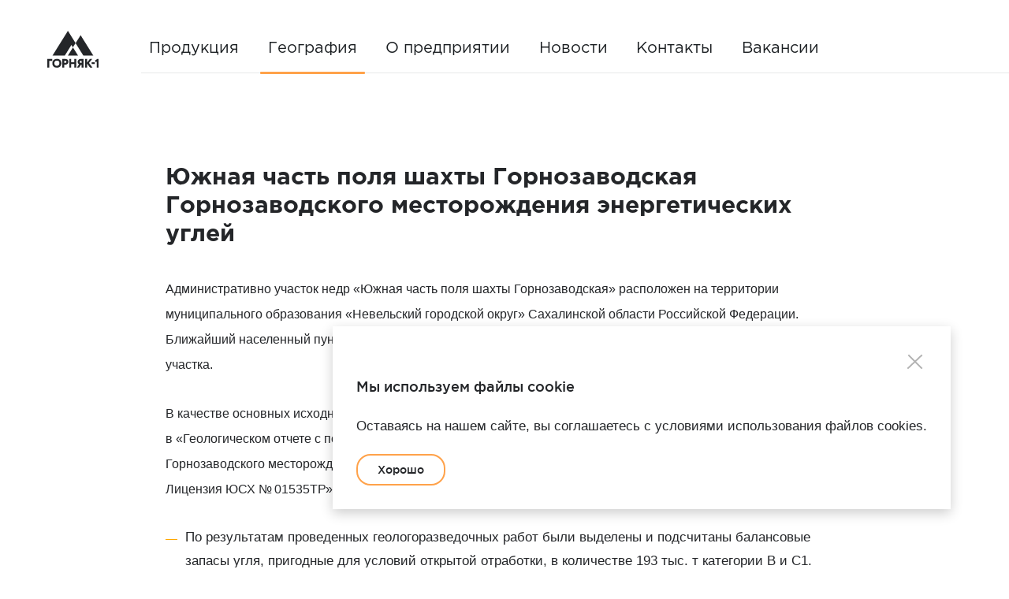

--- FILE ---
content_type: text/html; charset=UTF-8
request_url: https://www.gornyak1.ru/geografiya/ujnaya_chast_polya_shahti_gornozavodskaya/
body_size: 4401
content:
<!DOCTYPE HTML><html lang="ru"><head> <meta charset="UTF-8"> <meta http-equiv="X-UA-Compatible" content="IE=edge,chrome=1"> <meta name="viewport" content="width=device-width, initial-scale=1"> <meta name="apple-mobile-web-app-capable" content="yes"> <meta name="apple-mobile-web-app-status-bar-style" content="black"> <meta name="mobile-web-app-capable" content="yes"> <meta name="mobile-web-app-status-bar-style" content="black"> <meta name="SKYPE_TOOLBAR" content="SKYPE_TOOLBAR_PARSER_COMPATIBLE"> <meta name="format-detection" content="telephone=no"> <meta http-equiv="x-rim-auto-match" content="none"> <meta http-equiv="imagetoolbar" content="no"> <meta name="author" content="META, LLC; http://meta.studio/; info@meta.studio; +7(391)214-75-44"> <meta name="keywords" content="каменноугольное месторождение сахалинская область, буроугольное месторождения сахалинская область, Невельский морской торговый порт"> <meta name="description" content="Участки месторождений каменного и бурого угля в Сахалинской области. Невельский морской торговый порт осуществляет перегрузку опасных грузов с одного транспортного средства на другое."> <link rel="canonical" href="http://www.gornyak1.ru/geografiya/ujnaya_chast_polya_shahti_gornozavodskaya/"> <title>География угольных месторождений Сахалинской области, ООО «Горняк-1»</title> <meta property="og:url" content="http://www.gornyak1.ru/geografiya/ujnaya_chast_polya_shahti_gornozavodskaya/"> <meta property="og:title" content="География угольных месторождений Сахалинской области, ООО «Горняк-1»"> <meta property="og:description" content="Участки месторождений каменного и бурого угля в Сахалинской области. Невельский морской торговый порт осуществляет перегрузку опасных грузов с одного транспортного средства на другое."> <meta property="og:image" content="http://www.gornyak1.ru/static/i/og-image.png"> <meta property="og:image:type" content="image/jpeg"/> <meta property="og:image:width" content="1280"/> <meta property="og:image:height" content="664"/> <meta property="og:site_name" content="Горняк-1, официальный сайт"> <meta property="og:type" content="article"> <meta property="og:locale" content="ru_RU"/> <meta property="og:image:url" content="http://www.gornyak1.ru/static/i/og-image.png"> <link rel="image_src" href="http://www.gornyak1.ru/static/i/og-image.png"/> <link href="/static/css/styles.pack.css?v=1715155916" rel="stylesheet"> <link rel="shortcut icon" href="/favicon.ico"> <link rel="icon" sizes="16x16" href="/static/i/fav/16.png"> <link rel="icon" sizes="32x32" href="/static/i/fav/32.png"> <link rel="icon" sizes="64x64" href="/static/i/fav/64.png"> <meta name="yandex-verification" content="41a3909b35ceb9b1"/> <!-- Global site tag (gtag.js) - Google Analytics --> <script async src="https://www.googletagmanager.com/gtag/js?id=UA-130028779-1"></script> <script> window.dataLayer = window.dataLayer || []; function gtag() { dataLayer.push(arguments); } gtag('js', new Date()); gtag('config', 'UA-130028779-1'); </script></head><body><div class="wrapper"> <header class="header header--inner header--dark" > <div class="header__topline"> <div class="header__logo"> <a href="/"> <img src="/static/i/svg/logo_black.svg" alt="Логотип ООО «Горняк-1»" width="65" height="65"> </a> </div> <nav class="header__nav hidden_xs"> <ul class="header__nav_list"> <li class="header__nav_item"> <a href="/prodykciya/" class="header__nav_link "> Продукция </a> </li> <li class="header__nav_item"> <a href="/geografiya/" class="header__nav_link header__nav_link--current"> География </a> </li> <li class="header__nav_item"> <a href="/about/" class="header__nav_link "> О предприятии </a> </li> <li class="header__nav_item"> <a href="/novosti/" class="header__nav_link "> Новости </a> </li> <li class="header__nav_item"> <a href="/kontakti/" class="header__nav_link "> Контакты </a> </li> <li class="header__nav_item"> <a href="/vakansii/" class="header__nav_link "> Вакансии </a> </li> <li class="header__nav_item header__nav_item--lang"> </li> </ul> </nav> </div> <a href="#remodal_burger" class="header__burger_btn hidden_sm"> <span class="header__burger_lines"></span> </a></header><main class="main"> <div class="container"> <section class="text"> <h1>Южная часть поля шахты Горнозаводская Горнозаводского месторождения энергетических углей</h1> <p>Административно участок недр &laquo;Южная часть поля шахты Горнозаводская&raquo; расположен на&nbsp;территории муниципального образования &laquo;Невельский городской округ&raquo; Сахалинской области Российской Федерации. Ближайший населенный пункт, с. Горнозаводск, находится в&nbsp;5&nbsp;км (по&nbsp;прямой) севернее лицензионной границы участка.</p><p>В&nbsp;качестве основных исходных данных, при проектировании, использована информация отраженная в&nbsp;&laquo;Геологическом отчете с&nbsp;подсчетом запасов угля на&nbsp;участке недр Южная часть поля шахты Горнозаводская Горнозаводского месторождения энергетических углей (по&nbsp;состоянию геологоразведочных работ на&nbsp;01.01.2017г). Лицензия ЮСХ &#8470;&thinsp;01535ТР&raquo; исп. <nobr>Меренков А. М.</nobr>, 2017&nbsp;г.</p><ul> <li>По&nbsp;результатам проведенных геологоразведочных работ были выделены и&nbsp;подсчитаны балансовые запасы угля, пригодные для условий открытой отработки, в&nbsp;количестве 193 тыс. т&nbsp;категории В&nbsp;и&nbsp;С1.</li> <li>Проектные эксплуатационные потери определены на&nbsp;уровне 7 тыс. т.</li> <li>Промышленные запасы составляют 186 тыс. т, с&nbsp;учетом засорения угля внутрипластовыми породными прослоями (10 тыс. т) количество добываемой горной массы составит 196 тыс. т.</li> <li>Объем вскрышных пород составляет 2,9 млн. м&sup3;, средний эксплуатационный коэффициент вскрыши равен 14,8 м&sup3;/т.</li></ul><p>Планируемый годовой объем добычи угля на&nbsp;участке &laquo;Южная часть поля шахты Горнозаводская&raquo;&nbsp;&mdash; до&nbsp;100 тыс. т. с&nbsp;выходом на&nbsp;производственную мощность в&nbsp;первый год работы&nbsp;&mdash; 2017 год.</p><p>Срок отработки запасов&nbsp;&mdash; 2 года, с&nbsp;учетом осуществления мероприятий по&nbsp;рекультивации нарушенных земель, срок действия проекта составляет 3 года до&nbsp;2019 года включительно.</p> </section> </div></main><footer class="footer "> <div class="footer__left"> <p class="footer__captcha">© 2026 Горняк-1</p> <a href="/politika_konfidencialnosti/" class="base-link base-link--white base-link--white-with-border">Политика конфиденциальности</a> </div> <ul class="footer__contacts"> <li class="footer__contacts_item footer__contacts_item--small"> <a href="tel:+7 (42436) 6-10-03" class="footer__contacts_link base-link base-link--white">+7 (42436) 6-10-03 </a> </li> <li class="footer__contacts_item footer__contacts_item--small"> <ul class="social footer__social"> <li class="social__item"> <a href="https://www.instagram.com/gornyak1.ru" target="_blank" class="social__link social__link--insta"></a> </li> </ul> </li> <li class="footer__contacts_item"> <a href="mailto:mail@gornyak1.ru" class="footer__contacts_link base-link base-link--white base-link--white-with-border">mail@gornyak1.ru </a> </li> </ul> <a href="http://meta.studio/" class="meta_link" title="Веб-студия Мета — создание сайтов в Красноярске" target="_blank"> <span>Сделано в студии</span> <img src="/static/i/svg/meta_logo.svg" alt="Веб-студия Мета — создание сайтов в Красноярске"> </a></footer> <div class="remodal remodal--burger" data-remodal-id="remodal_burger"> <button data-remodal-action="close" class="remodal__close" aria-label="Close"></button> <nav class="remodal__nav"> <ul class="remodal__nav_list"> <li class="remodal__nav_item"> </li> <li class="remodal__nav_item"> <a href="/prodykciya/" class="remodal__nav_link">Продукция </a> </li> <li class="remodal__nav_item"> <a href="/geografiya/" class="remodal__nav_link">География </a> </li> <li class="remodal__nav_item"> <a href="/about/" class="remodal__nav_link">О предприятии </a> </li> <li class="remodal__nav_item"> <a href="/novosti/" class="remodal__nav_link">Новости </a> </li> <li class="remodal__nav_item"> <a href="/kontakti/" class="remodal__nav_link">Контакты </a> </li> <li class="remodal__nav_item"> <a href="/vakansii/" class="remodal__nav_link">Вакансии </a> </li> </ul> </nav></div></div><div class="remodal remodal--default" data-remodal-id="remodal_callback"> <button data-remodal-action="close" class="remodal__close remodal__close--dark" aria-label="Close"></button> <h3 class="remodal__title">Обратная связь</h3> <form action="/forms/" method="post" name="callback" class="modal__form js-form"> <div class="form__body"> <div class="form__row"> <div class="form__group form__group--full form__group--js"> <input type="text" id="name" name="name" required> <label for="name">Представьтесь, пожалуйста</label> </div> <div class="form__group form__group--full form__group--js"> <input type="email" id="email" name="email" required> <label for="email">E-mail</label> </div> <div class="form__group form__group--full form__group--js"> <input type="tel" id="phone" name="phone" class="js-phone-mask"> <label for="phone">Телефон</label> </div> <div class="form__group form__group--full form__group--js"> <textarea name="comment" id="comment" required></textarea> <label for="comment">Ваше сообщение...</label> </div> <div class="form__group form__group--full form__group--tac"> <button type="submit" class="btn btn--send">Отправить </button> </div> <div class="form__group form__group--full form__group--tac js-error-box" style="display: none"> <p class="form__note js-error-msg"> </p> </div> <div class="form__footer"> <p> </p> <a class="link-underline" href="/politika_konfidencialnosti/" target="_blank">Подробнее</a> </div> </div> </div> </form><div class="success-message" style="display: none"><p class="remodal__title success-message__title">Сообщение отправлено</p><div class="remodal__descr success-message__text"></div><img class="success-message__image" src="/static/dev/svg/logo-watermark.svg" alt="ООО «Горняк-1»" width="320" height="230" loading="lazy"><button data-remodal-action="close"	class="js-remodal-close success-message__button btn"	aria-label="Close">Ок</button></div></div><div class="cookie-notification js-cookie-notification" style="display: none;"><button class="cookie-notification__button-close js-cookie-notification-btn-close"><img src="/static/i/svg/icon-close.svg" alt="Закрыть всплывающее окно"/></button><p class="cookie-notification__title ">Мы используем файлы cookie</p><p class="cookie-notification__text">Оставаясь на нашем сайте, вы соглашаетесь с условиями использования файлов cookies.</p><button class="base-button js-cookie-notification-btn">Хорошо</button></div><script src="/static/js/vendor.js?v=1715155916"></script><script src="/static/js/own.js?v=1715155916"></script> <!-- Yandex.Metrika counter --> <script type="text/javascript"> (function (d, w, c) { (w[c] = w[c] || []).push(function () { try { w.yaCounter51333931 = new Ya.Metrika2({ id: 51333931, clickmap: true, trackLinks: true, accurateTrackBounce: true, webvisor: true }); } catch (e) { } }); var n = d.getElementsByTagName("script")[0], s = d.createElement("script"), f = function () { n.parentNode.insertBefore(s, n); }; s.type = "text/javascript"; s.async = true; s.src = "https://mc.yandex.ru/metrika/tag.js"; if (w.opera == "[object Opera]") { d.addEventListener("DOMContentLoaded", f, false); } else { f(); } })(document, window, "yandex_metrika_callbacks2"); </script> <noscript> <div> <img src="https://mc.yandex.ru/watch/51333931" style="position:absolute; left:-9999px;" alt=""/> </div> </noscript> <!-- /Yandex.Metrika counter --> <!--GA--></body></html>

--- FILE ---
content_type: text/css
request_url: https://www.gornyak1.ru/static/css/styles.pack.css?v=1715155916
body_size: 14300
content:
html.remodal-is-locked{overflow:hidden;-ms-touch-action:none;touch-action:none}.remodal,[data-remodal-id]{display:none}.remodal-overlay{position:fixed;z-index:9999;top:-5000px;right:-5000px;bottom:-5000px;left:-5000px;display:none}.remodal-wrapper{position:fixed;z-index:10000;top:0;right:0;bottom:0;left:0;display:none;overflow:auto;text-align:center;-webkit-overflow-scrolling:touch}.remodal-wrapper:after{display:inline-block;height:100%;margin-left:-.05em;content:""}.remodal-overlay,.remodal-wrapper{backface-visibility:hidden}.remodal{position:relative;outline:none;-webkit-text-size-adjust:100%;-ms-text-size-adjust:100%;text-size-adjust:100%}.remodal-is-initialized{display:inline-block}.remodal-bg.remodal-is-opened,.remodal-bg.remodal-is-opening{filter:blur(3px)}.remodal-overlay{background:rgba(43,46,56,.9)}.remodal-overlay.remodal-is-closing,.remodal-overlay.remodal-is-opening{animation-duration:.3s;animation-fill-mode:forwards}.remodal-overlay.remodal-is-opening{animation-name:c}.remodal-overlay.remodal-is-closing{animation-name:d}.remodal-wrapper{padding:10px 10px 0}.remodal{box-sizing:border-box;width:100%;margin-bottom:10px;padding:35px;transform:translateZ(0);color:#2b2e38;background:#fff}.remodal.remodal-is-closing,.remodal.remodal-is-opening{animation-duration:.3s;animation-fill-mode:forwards}.remodal.remodal-is-opening{animation-name:a}.remodal.remodal-is-closing{animation-name:b}.remodal,.remodal-wrapper:after{vertical-align:middle}.remodal-close{position:absolute;top:0;left:0;display:block;overflow:visible;width:35px;height:35px;margin:0;padding:0;cursor:pointer;transition:color .2s;text-decoration:none;color:#95979c;border:0;outline:0;background:transparent}.remodal-close:focus,.remodal-close:hover{color:#2b2e38}.remodal-close:before{font-family:Arial,Helvetica CY,Nimbus Sans L,sans-serif!important;font-size:25px;font-size:1.5625rem;line-height:35px;line-height:2.1875rem;position:absolute;top:0;left:0;display:block;width:35px;content:"\00d7";text-align:center}.remodal-cancel,.remodal-confirm{font:inherit;display:inline-block;overflow:visible;min-width:110px;margin:0;padding:12px 0;cursor:pointer;transition:background .2s;text-align:center;vertical-align:middle;text-decoration:none;border:0;outline:0}.remodal-confirm{color:#fff;background:#81c784}.remodal-confirm:focus,.remodal-confirm:hover{background:#66bb6a}.remodal-cancel{color:#fff;background:#e57373}.remodal-cancel:focus,.remodal-cancel:hover{background:#ef5350}.remodal-cancel::-moz-focus-inner,.remodal-close::-moz-focus-inner,.remodal-confirm::-moz-focus-inner{padding:0;border:0}@keyframes a{0%{transform:scale(1.05);opacity:0}to{transform:none;opacity:1;filter:blur(0)}}@keyframes b{0%{transform:scale(1);opacity:1}to{transform:scale(.95);opacity:0;filter:blur(0)}}@keyframes c{0%{opacity:0}to{opacity:1}}@keyframes d{0%{opacity:1}to{opacity:0}}@media only screen and (min-width:641px){.remodal{max-width:700px}}.lt-ie9 .remodal-overlay{background:#2b2e38}.lt-ie9 .remodal{width:700px}@font-face{font-family:lg;src:url(node_modules/lightgallery/dist/fonts/lg.eot?n1z373);src:url(node_modules/lightgallery/dist/fonts/lg.eot?#iefixn1z373) format("embedded-opentype"),url(node_modules/lightgallery/dist/fonts/lg.woff?n1z373) format("woff"),url(node_modules/lightgallery/dist/fonts/lg.ttf?n1z373) format("truetype"),url(node_modules/lightgallery/dist/fonts/lg.svg?n1z373#lg) format("svg");font-weight:400;font-style:normal}.lg-icon{font-family:lg;speak:none;font-style:normal;font-weight:400;font-variant:normal;text-transform:none;line-height:1;-webkit-font-smoothing:antialiased;-moz-osx-font-smoothing:grayscale}.lg-actions .lg-next,.lg-actions .lg-prev{background-color:rgba(0,0,0,.45);border-radius:2px;color:#999;cursor:pointer;display:block;font-size:22px;font-size:1.375rem;margin-top:-10px;padding:8px 10px 9px;position:absolute;top:50%;z-index:1080;border:none;outline:none}.lg-actions .lg-next.disabled,.lg-actions .lg-prev.disabled{pointer-events:none;opacity:.5}.lg-actions .lg-next:hover,.lg-actions .lg-prev:hover{color:#fff}.lg-actions .lg-next{right:20px}.lg-actions .lg-next:before{content:"\e095"}.lg-actions .lg-prev{left:20px}.lg-actions .lg-prev:after{content:"\e094"}@keyframes e{0%{left:0}50%{left:-30px}to{left:0}}@keyframes f{0%{left:0}50%{left:30px}to{left:0}}.lg-outer.lg-right-end .lg-object{animation:e .3s;position:relative}.lg-outer.lg-left-end .lg-object{animation:f .3s;position:relative}.lg-toolbar{z-index:1082;left:0;position:absolute;top:0;width:100%;background-color:rgba(0,0,0,.45)}.lg-toolbar .lg-icon{color:#999;cursor:pointer;float:right;font-size:24px;font-size:1.5rem;height:47px;line-height:27px;line-height:1.6875rem;padding:10px 0;text-align:center;width:50px;text-decoration:none!important;outline:medium none;transition:color .2s linear}.lg-toolbar .lg-icon:hover{color:#fff}.lg-toolbar .lg-close:after{content:"\e070"}.lg-toolbar .lg-download:after{content:"\e0f2"}.lg-sub-html{background-color:rgba(0,0,0,.45);bottom:0;color:#eee;font-size:16px;left:0;padding:10px 40px;position:fixed;right:0;text-align:center;z-index:1080}.lg-sub-html h4{margin:0;font-size:13px;font-weight:700}.lg-sub-html p{font-size:12px;margin:5px 0 0}#lg-counter{color:#999;display:inline-block;font-size:16px;font-size:1rem;padding-left:20px;padding-top:12px;vertical-align:middle}.lg-next,.lg-prev,.lg-toolbar{opacity:1;transition:transform .35s cubic-bezier(0,0,.25,1) 0s,opacity .35s cubic-bezier(0,0,.25,1) 0s,color .2s linear}.lg-hide-items .lg-prev{opacity:0;transform:translate3d(-10px,0,0)}.lg-hide-items .lg-next{opacity:0;transform:translate3d(10px,0,0)}.lg-hide-items .lg-toolbar{opacity:0;transform:translate3d(0,-10px,0)}body:not(.lg-from-hash) .lg-outer.lg-start-zoom .lg-object{transform:scale3d(.5,.5,.5);opacity:0;transition:transform .25s cubic-bezier(0,0,.25,1) 0s,opacity .25s cubic-bezier(0,0,.25,1)!important;transform-origin:50% 50%}body:not(.lg-from-hash) .lg-outer.lg-start-zoom .lg-item.lg-complete .lg-object{transform:scaleX(1);opacity:1}.lg-outer .lg-thumb-outer{background-color:#0d0a0a;bottom:0;position:absolute;width:100%;z-index:1080;max-height:350px;transform:translate3d(0,100%,0);transition:transform .25s cubic-bezier(0,0,.25,1) 0s}.lg-outer .lg-thumb-outer.lg-grab .lg-thumb-item{cursor:-o-grab;cursor:-ms-grab;cursor:grab}.lg-outer .lg-thumb-outer.lg-grabbing .lg-thumb-item{cursor:move;cursor:-o-grabbing;cursor:-ms-grabbing;cursor:grabbing}.lg-outer .lg-thumb-outer.lg-dragging .lg-thumb{transition-duration:0s!important}.lg-outer.lg-thumb-open .lg-thumb-outer{transform:translateZ(0)}.lg-outer .lg-thumb{padding:10px 0;height:100%;margin-bottom:-5px}.lg-outer .lg-thumb-item{border-radius:5px;cursor:pointer;float:left;overflow:hidden;height:100%;border:2px solid #fff;border-radius:4px;margin-bottom:5px}@media (min-width:1025px){.lg-outer .lg-thumb-item{transition:border-color .25s ease}}.lg-outer .lg-thumb-item.active,.lg-outer .lg-thumb-item:hover{border-color:#a90707}.lg-outer .lg-thumb-item img{width:100%;height:100%;object-fit:cover}.lg-outer.lg-has-thumb .lg-item{padding-bottom:120px}.lg-outer.lg-can-toggle .lg-item{padding-bottom:0}.lg-outer.lg-pull-caption-up .lg-sub-html{transition:bottom .25s ease}.lg-outer.lg-pull-caption-up.lg-thumb-open .lg-sub-html{bottom:100px}.lg-outer .lg-toogle-thumb{background-color:#0d0a0a;border-radius:2px 2px 0 0;color:#999;cursor:pointer;font-size:24px;font-size:1.5rem;height:39px;line-height:27px;line-height:1.6875rem;padding:5px 0;position:absolute;right:20px;text-align:center;top:-39px;width:50px}.lg-outer .lg-toogle-thumb:after{content:"\e1ff"}.lg-outer .lg-toogle-thumb:hover{color:#fff}.lg-outer .lg-video-cont{display:inline-block;vertical-align:middle;max-width:1140px;max-height:100%;width:100%;padding:0 5px}.lg-outer .lg-video{width:100%;height:0;padding-bottom:56.25%;overflow:hidden;position:relative}.lg-outer .lg-video .lg-object{display:inline-block;position:absolute;top:0;left:0;width:100%!important;height:100%!important}.lg-outer .lg-video .lg-video-play{width:84px;height:59px;position:absolute;left:50%;top:50%;margin-left:-42px;margin-top:-30px;z-index:1080;cursor:pointer}.lg-outer .lg-has-iframe .lg-video{-webkit-overflow-scrolling:touch;overflow:auto}.lg-outer .lg-has-vimeo .lg-video-play{background:url(node_modules/lightgallery/dist/img/vimeo-play.png) no-repeat scroll 0 0 transparent}.lg-outer .lg-has-vimeo:hover .lg-video-play{background:url(node_modules/lightgallery/dist/img/vimeo-play.png) no-repeat scroll 0 -58px transparent}.lg-outer .lg-has-html5 .lg-video-play{background:transparent url(node_modules/lightgallery/dist/img/video-play.png) no-repeat scroll 0 0;height:64px;margin-left:-32px;margin-top:-32px;width:64px;opacity:.8}.lg-outer .lg-has-html5:hover .lg-video-play{opacity:1}.lg-outer .lg-has-youtube .lg-video-play{background:url(node_modules/lightgallery/dist/img/youtube-play.png) no-repeat scroll 0 0 transparent}.lg-outer .lg-has-youtube:hover .lg-video-play{background:url(node_modules/lightgallery/dist/img/youtube-play.png) no-repeat scroll 0 -60px transparent}.lg-outer .lg-video-object{width:100%!important;height:100%!important;position:absolute;top:0;left:0}.lg-outer .lg-has-video .lg-video-object{visibility:hidden}.lg-outer .lg-has-video.lg-video-playing .lg-object,.lg-outer .lg-has-video.lg-video-playing .lg-video-play{display:none}.lg-outer .lg-has-video.lg-video-playing .lg-video-object{visibility:visible}.lg-progress-bar{background-color:#333;height:5px;left:0;position:absolute;top:0;width:100%;z-index:1083;opacity:0;transition:opacity .08s ease 0s}.lg-progress-bar .lg-progress{background-color:#a90707;height:5px;width:0}.lg-progress-bar.lg-start .lg-progress{width:100%}.lg-show-autoplay .lg-progress-bar{opacity:1}.lg-autoplay-button:after{content:"\e01d"}.lg-show-autoplay .lg-autoplay-button:after{content:"\e01a"}.lg-outer.lg-css3.lg-zoom-dragging .lg-item.lg-complete.lg-zoomable .lg-image,.lg-outer.lg-css3.lg-zoom-dragging .lg-item.lg-complete.lg-zoomable .lg-img-wrap{transition-duration:0s}.lg-outer.lg-use-transition-for-zoom .lg-item.lg-complete.lg-zoomable .lg-img-wrap{transition:transform .3s cubic-bezier(0,0,.25,1) 0s}.lg-outer.lg-use-left-for-zoom .lg-item.lg-complete.lg-zoomable .lg-img-wrap{transition:left .3s cubic-bezier(0,0,.25,1) 0s,top .3s cubic-bezier(0,0,.25,1) 0s}.lg-outer .lg-item.lg-complete.lg-zoomable .lg-img-wrap{transform:translateZ(0);backface-visibility:hidden}.lg-outer .lg-item.lg-complete.lg-zoomable .lg-image{transform:scaleX(1);transition:transform .3s cubic-bezier(0,0,.25,1) 0s,opacity .15s!important;transform-origin:0 0;backface-visibility:hidden}#lg-zoom-in:after{content:"\e311"}#lg-actual-size{font-size:20px;font-size:1.25rem}#lg-actual-size:after{content:"\e033"}#lg-zoom-out{opacity:.5;pointer-events:none}#lg-zoom-out:after{content:"\e312"}.lg-zoomed #lg-zoom-out{opacity:1;pointer-events:auto}.lg-outer .lg-pager-outer{bottom:60px;left:0;position:absolute;right:0;text-align:center;z-index:1080;height:10px}.lg-outer .lg-pager-outer.lg-pager-hover .lg-pager-cont{overflow:visible}.lg-outer .lg-pager-cont{cursor:pointer;display:inline-block;overflow:hidden;position:relative;vertical-align:top;margin:0 5px}.lg-outer .lg-pager-cont:hover .lg-pager-thumb-cont{opacity:1;transform:translateZ(0)}.lg-outer .lg-pager-cont.lg-pager-active .lg-pager{box-shadow:inset 0 0 0 2px #fff}.lg-outer .lg-pager-thumb-cont{background-color:#fff;color:#fff;bottom:100%;height:83px;left:0;margin-bottom:20px;margin-left:-60px;opacity:0;padding:5px;position:absolute;width:120px;border-radius:3px;transition:opacity .15s ease 0s,transform .15s ease 0s;transform:translate3d(0,5px,0)}.lg-outer .lg-pager-thumb-cont img{width:100%;height:100%}.lg-outer .lg-pager{background-color:hsla(0,0%,100%,.5);border-radius:50%;box-shadow:inset 0 0 0 8px hsla(0,0%,100%,.7);display:block;height:12px;transition:box-shadow .3s ease 0s;width:12px}.lg-outer .lg-pager:focus,.lg-outer .lg-pager:hover{box-shadow:inset 0 0 0 8px #fff}.lg-outer .lg-caret{border-left:10px solid transparent;border-right:10px solid transparent;border-top:10px dashed;bottom:-10px;display:inline-block;height:0;left:50%;margin-left:-5px;position:absolute;vertical-align:middle;width:0}.lg-fullscreen:after{content:"\e20c"}.lg-fullscreen-on .lg-fullscreen:after{content:"\e20d"}.lg-outer #lg-dropdown-overlay{background-color:rgba(0,0,0,.25);bottom:0;cursor:default;left:0;position:fixed;right:0;top:0;z-index:1081;opacity:0;visibility:hidden;transition:visibility 0s linear .18s,opacity .18s linear 0s}.lg-outer.lg-dropdown-active #lg-dropdown-overlay,.lg-outer.lg-dropdown-active .lg-dropdown{transition-delay:0s;transform:translateZ(0);opacity:1;visibility:visible}.lg-outer.lg-dropdown-active #lg-share{color:#fff}.lg-outer .lg-dropdown{background-color:#fff;border-radius:2px;font-size:14px;font-size:.875rem;list-style-type:none;margin:0;padding:10px 0;position:absolute;right:0;text-align:left;top:50px;opacity:0;visibility:hidden;transform:translate3d(0,5px,0);transition:transform .18s linear 0s,visibility 0s linear .5s,opacity .18s linear 0s}.lg-outer .lg-dropdown:after{content:"";display:block;height:0;width:0;position:absolute;border:8px solid transparent;border-bottom-color:#fff;right:16px;top:-16px}.lg-outer .lg-dropdown>li:last-child{margin-bottom:0}.lg-outer .lg-dropdown>li:hover .lg-icon,.lg-outer .lg-dropdown>li:hover a{color:#333}.lg-outer .lg-dropdown a{color:#333;display:block;white-space:pre;padding:4px 12px;font-family:Open Sans,Helvetica Neue,Helvetica,Arial,sans-serif;font-size:12px;font-size:.75rem}.lg-outer .lg-dropdown a:hover{background-color:rgba(0,0,0,.07)}.lg-outer .lg-dropdown .lg-dropdown-text{display:inline-block;line-height:1;margin-top:-3px;vertical-align:middle}.lg-outer .lg-dropdown .lg-icon{color:#333;display:inline-block;float:none;font-size:20px;font-size:1.25rem;height:auto;line-height:1;margin-right:8px;padding:0;vertical-align:middle;width:auto}.lg-outer #lg-share{position:relative}.lg-outer #lg-share:after{content:"\e80d"}.lg-outer #lg-share-facebook .lg-icon{color:#3b5998}.lg-outer #lg-share-facebook .lg-icon:after{content:"\e901"}.lg-outer #lg-share-twitter .lg-icon{color:#00aced}.lg-outer #lg-share-twitter .lg-icon:after{content:"\e904"}.lg-outer #lg-share-googleplus .lg-icon{color:#dd4b39}.lg-outer #lg-share-googleplus .lg-icon:after{content:"\e902"}.lg-outer #lg-share-pinterest .lg-icon{color:#cb2027}.lg-outer #lg-share-pinterest .lg-icon:after{content:"\e903"}.lg-group:after{content:"";display:table;clear:both}.lg-outer{width:100%;height:100%;position:fixed;top:0;left:0;z-index:1050;text-align:left;opacity:0;transition:opacity .15s ease 0s}.lg-outer *{box-sizing:border-box}.lg-outer.lg-visible{opacity:1}.lg-outer.lg-css3 .lg-item.lg-current,.lg-outer.lg-css3 .lg-item.lg-next-slide,.lg-outer.lg-css3 .lg-item.lg-prev-slide{transition-duration:inherit!important;transition-timing-function:inherit!important}.lg-outer.lg-css3.lg-dragging .lg-item.lg-current,.lg-outer.lg-css3.lg-dragging .lg-item.lg-next-slide,.lg-outer.lg-css3.lg-dragging .lg-item.lg-prev-slide{transition-duration:0s!important;opacity:1}.lg-outer.lg-grab img.lg-object{cursor:-o-grab;cursor:-ms-grab;cursor:grab}.lg-outer.lg-grabbing img.lg-object{cursor:move;cursor:-o-grabbing;cursor:-ms-grabbing;cursor:grabbing}.lg-outer .lg{height:100%;width:100%;position:relative;overflow:hidden;margin-left:auto;margin-right:auto;max-width:100%;max-height:100%}.lg-outer .lg-inner{width:100%;height:100%;position:absolute;left:0;top:0;white-space:nowrap}.lg-outer .lg-item{background:url(node_modules/lightgallery/dist/img/loading.gif) no-repeat scroll 50% transparent;display:none!important}.lg-outer.lg-css3 .lg-current,.lg-outer.lg-css3 .lg-next-slide,.lg-outer.lg-css3 .lg-prev-slide,.lg-outer.lg-css .lg-current{display:inline-block!important}.lg-outer .lg-img-wrap,.lg-outer .lg-item{display:inline-block;text-align:center;position:absolute;width:100%;height:100%}.lg-outer .lg-img-wrap:before,.lg-outer .lg-item:before{content:"";display:inline-block;height:50%;width:1px;margin-right:-1px}.lg-outer .lg-img-wrap{position:absolute;padding:0 5px;left:0;right:0;top:0;bottom:0}.lg-outer .lg-item.lg-complete{background-image:none}.lg-outer .lg-item.lg-current{z-index:1060}.lg-outer .lg-image{display:inline-block;vertical-align:middle;max-width:100%;max-height:100%;width:auto!important;height:auto!important}.lg-outer.lg-show-after-load .lg-item .lg-object,.lg-outer.lg-show-after-load .lg-item .lg-video-play{opacity:0;transition:opacity .15s ease 0s}.lg-outer.lg-show-after-load .lg-item.lg-complete .lg-object,.lg-outer.lg-show-after-load .lg-item.lg-complete .lg-video-play{opacity:1}.lg-outer .lg-empty-html,.lg-outer.lg-hide-download #lg-download{display:none}.lg-backdrop{position:fixed;top:0;left:0;right:0;bottom:0;z-index:1040;background-color:#000;opacity:0;transition:opacity .15s ease 0s}.lg-backdrop.in{opacity:1}.lg-css3.lg-no-trans .lg-current,.lg-css3.lg-no-trans .lg-next-slide,.lg-css3.lg-no-trans .lg-prev-slide{transition:none 0s ease 0s!important}.lg-css3.lg-use-css3 .lg-item,.lg-css3.lg-use-left .lg-item{backface-visibility:hidden}.lg-css3.lg-fade .lg-item{opacity:0}.lg-css3.lg-fade .lg-item.lg-current{opacity:1}.lg-css3.lg-fade .lg-item.lg-current,.lg-css3.lg-fade .lg-item.lg-next-slide,.lg-css3.lg-fade .lg-item.lg-prev-slide{transition:opacity .1s ease 0s}.lg-css3.lg-slide.lg-use-css3 .lg-item{opacity:0}.lg-css3.lg-slide.lg-use-css3 .lg-item.lg-prev-slide{transform:translate3d(-100%,0,0)}.lg-css3.lg-slide.lg-use-css3 .lg-item.lg-next-slide{transform:translate3d(100%,0,0)}.lg-css3.lg-slide.lg-use-css3 .lg-item.lg-current{transform:translateZ(0);opacity:1}.lg-css3.lg-slide.lg-use-css3 .lg-item.lg-current,.lg-css3.lg-slide.lg-use-css3 .lg-item.lg-next-slide,.lg-css3.lg-slide.lg-use-css3 .lg-item.lg-prev-slide{transition:transform 1s cubic-bezier(0,0,.25,1) 0s,opacity .1s ease 0s}.lg-css3.lg-slide.lg-use-left .lg-item{opacity:0;position:absolute;left:0}.lg-css3.lg-slide.lg-use-left .lg-item.lg-prev-slide{left:-100%}.lg-css3.lg-slide.lg-use-left .lg-item.lg-next-slide{left:100%}.lg-css3.lg-slide.lg-use-left .lg-item.lg-current{left:0;opacity:1}.lg-css3.lg-slide.lg-use-left .lg-item.lg-current,.lg-css3.lg-slide.lg-use-left .lg-item.lg-next-slide,.lg-css3.lg-slide.lg-use-left .lg-item.lg-prev-slide{transition:left 1s cubic-bezier(0,0,.25,1) 0s,opacity .1s ease 0s}.swiper-container{margin:0 auto;position:relative;overflow:hidden;list-style:none;padding:0;z-index:1}.swiper-container-no-flexbox .swiper-slide{float:left}.swiper-container-vertical>.swiper-wrapper{-ms-flex-direction:column;flex-direction:column}.swiper-wrapper{position:relative;width:100%;height:100%;z-index:1;display:-ms-flexbox;display:flex;transition-property:transform;box-sizing:content-box}.swiper-container-android .swiper-slide,.swiper-wrapper{transform:translateZ(0)}.swiper-container-multirow>.swiper-wrapper{-ms-flex-wrap:wrap;flex-wrap:wrap}.swiper-container-free-mode>.swiper-wrapper{transition-timing-function:ease-out;margin:0 auto}.swiper-slide{-ms-flex-negative:0;flex-shrink:0;width:100%;height:100%;position:relative;transition-property:transform}.swiper-invisible-blank-slide{visibility:hidden}.swiper-container-autoheight,.swiper-container-autoheight .swiper-slide{height:auto}.swiper-container-autoheight .swiper-wrapper{-ms-flex-align:start;align-items:flex-start;transition-property:transform,height}.swiper-container-wp8-horizontal,.swiper-container-wp8-horizontal>.swiper-wrapper{-ms-touch-action:pan-y;touch-action:pan-y}.swiper-container-wp8-vertical,.swiper-container-wp8-vertical>.swiper-wrapper{-ms-touch-action:pan-x;touch-action:pan-x}.swiper-button-next,.swiper-button-prev{top:50%;width:27px;height:44px;margin-top:-22px;z-index:10;cursor:pointer;background-size:27px 44px;background-position:50%;background-repeat:no-repeat}.swiper-button-next.swiper-button-disabled,.swiper-button-prev.swiper-button-disabled{opacity:.35;cursor:auto;pointer-events:none}.swiper-button-lock{display:none}.swiper-pagination{position:absolute;text-align:center;transition:opacity .3s;transform:translateZ(0);z-index:10}.swiper-pagination.swiper-pagination-hidden{opacity:0}.swiper-container-horizontal>.swiper-pagination-bullets,.swiper-pagination-custom,.swiper-pagination-fraction{bottom:10px;left:0;width:100%}.swiper-pagination-bullets-dynamic{overflow:hidden;font-size:0}.swiper-pagination-bullets-dynamic .swiper-pagination-bullet{transform:scale(.33);position:relative}.swiper-pagination-bullets-dynamic .swiper-pagination-bullet-active,.swiper-pagination-bullets-dynamic .swiper-pagination-bullet-active-main{transform:scale(1)}.swiper-pagination-bullets-dynamic .swiper-pagination-bullet-active-prev{transform:scale(.66)}.swiper-pagination-bullets-dynamic .swiper-pagination-bullet-active-prev-prev{transform:scale(.33)}.swiper-pagination-bullets-dynamic .swiper-pagination-bullet-active-next{transform:scale(.66)}.swiper-pagination-bullets-dynamic .swiper-pagination-bullet-active-next-next{transform:scale(.33)}.swiper-pagination-bullet{width:8px;height:8px;display:inline-block;border-radius:100%;background:#000;opacity:.2}button.swiper-pagination-bullet{border:none;margin:0;padding:0;box-shadow:none;appearance:none}.swiper-pagination-clickable .swiper-pagination-bullet{cursor:pointer}.swiper-pagination-bullet-active{opacity:1;background:#007aff}.swiper-container-vertical>.swiper-pagination-bullets{right:10px;top:50%;transform:translate3d(0,-50%,0)}.swiper-container-vertical>.swiper-pagination-bullets .swiper-pagination-bullet{margin:6px 0;display:block}.swiper-container-vertical>.swiper-pagination-bullets.swiper-pagination-bullets-dynamic{top:50%;transform:translateY(-50%);width:8px}.swiper-container-vertical>.swiper-pagination-bullets.swiper-pagination-bullets-dynamic .swiper-pagination-bullet{display:inline-block;transition:transform .2s,top .2s}.swiper-container-horizontal>.swiper-pagination-bullets .swiper-pagination-bullet{margin:0 4px}.swiper-container-horizontal>.swiper-pagination-bullets.swiper-pagination-bullets-dynamic{left:50%;transform:translateX(-50%);white-space:nowrap}.swiper-container-horizontal>.swiper-pagination-bullets.swiper-pagination-bullets-dynamic .swiper-pagination-bullet{transition:transform .2s,left .2s}.swiper-container-horizontal.swiper-container-rtl>.swiper-pagination-bullets-dynamic .swiper-pagination-bullet{transition:transform .2s,right .2s}.swiper-pagination-progressbar{background:rgba(0,0,0,.25);position:absolute}.swiper-pagination-progressbar .swiper-pagination-progressbar-fill{background:#007aff;position:absolute;left:0;top:0;width:100%;height:100%;transform:scale(0);transform-origin:left top}.swiper-container-rtl .swiper-pagination-progressbar .swiper-pagination-progressbar-fill{transform-origin:right top}.swiper-container-horizontal>.swiper-pagination-progressbar{width:100%;height:4px;left:0;top:0}.swiper-container-vertical>.swiper-pagination-progressbar{width:4px;height:100%;left:0;top:0}.swiper-pagination-white .swiper-pagination-bullet-active{background:#fff}.swiper-pagination-progressbar.swiper-pagination-white{background:hsla(0,0%,100%,.25)}.swiper-pagination-progressbar.swiper-pagination-white .swiper-pagination-progressbar-fill{background:#fff}.swiper-pagination-black .swiper-pagination-bullet-active{background:#000}.swiper-pagination-progressbar.swiper-pagination-black{background:rgba(0,0,0,.25)}.swiper-pagination-progressbar.swiper-pagination-black .swiper-pagination-progressbar-fill{background:#000}.swiper-pagination-lock{display:none}.swiper-container-coverflow .swiper-wrapper{-ms-perspective:1200px}@font-face{font-family:GothamPro;src:url(/static/font/GothamProRegular/GothamProRegular.eot);src:url(/static/font/GothamProRegular/GothamProRegular.eot?#iefix) format("embedded-opentype"),url(/static/font/GothamProRegular/GothamProRegular.woff) format("woff"),url(/static/font/GothamProRegular/GothamProRegular.ttf) format("truetype");font-weight:400;font-style:normal}@font-face{font-family:GothamPro;src:url(/static/font/GothamProMedium/GothamProMedium.eot);src:url(/static/font/GothamProMedium/GothamProMedium.eot?#iefix) format("embedded-opentype"),url(/static/font/GothamProMedium/GothamProMedium.woff) format("woff"),url(/static/font/GothamProMedium/GothamProMedium.ttf) format("truetype");font-weight:500;font-style:normal}@font-face{font-family:GothamPro;src:url(/static/font/GothamProBold/GothamProBold.eot);src:url(/static/font/GothamProBold/GothamProBold.eot?#iefix) format("embedded-opentype"),url(/static/font/GothamProBold/GothamProBold.woff) format("woff"),url(/static/font/GothamProBold/GothamProBold.ttf) format("truetype");font-weight:700;font-style:normal}@font-face{font-family:lg;src:url(/static/font/lg/lg.eot);src:url(/static/font/lg/lg.eot) format("embedded-opentype"),url(/static/font/lg/lg.woff) format("woff"),url(/static/font/lg/lg.ttf) format("truetype");font-weight:400;font-style:normal}a,abbr,acronym,address,applet,big,blockquote,body,caption,cite,code,dd,del,dfn,div,dl,dt,em,fieldset,form,h1,h2,h3,h4,h5,h6,html,iframe,img,ins,kbd,label,legend,li,object,ol,p,pre,q,s,samp,small,span,strike,strong,sub,sup,table,tbody,td,tfoot,th,thead,tr,tt,ul,var{margin:0;padding:0;border:0;outline:0;font-weight:inherit;font-style:inherit;font-family:inherit;font-size:100%;vertical-align:baseline}body{line-height:1;color:#333;margin:0}ol,ul{list-style:none}table{border-collapse:collapse;border-spacing:0;vertical-align:top;table-layout:fixed}caption,td,th{text-align:left;font-weight:400;vertical-align:top}a img{border:none}article,aside,canvas,details,figcaption,figure,footer,header,hgroup,main,menu,nav,section,summary{margin:0;padding:0;border:0;outline:0;display:block}audio,canvas,video{*display:inline;*zoom:1}article,aside,details,figcaption,figure,footer,header,hgroup,main,nav,section,summary{display:block}audio,canvas,video{display:inline-block}audio:not([controls]){display:none;height:0}[hidden]{display:none}html{font-family:sans-serif;-webkit-text-size-adjust:100%;-ms-text-size-adjust:100%}a:active,a:focus,a:hover{outline:0}b,strong{font-weight:700}dfn{font-style:italic}mark{background:#ff0;color:#000}code,kbd,pre,samp{font-family:monospace,serif;font-size:1em}pre{white-space:pre-wrap}q{quotes:"\00ab" "\00bb"}q q{quotes:"\201e" "\201c"}small{font-size:80%}sub,sup{font-size:75%;line-height:0;position:relative;vertical-align:baseline}sup{top:-.5em}sub{bottom:-.25em}img{border:none;vertical-align:top}.img-responsive{display:block;max-width:100%;height:auto}svg:not(:root){overflow:hidden}figure{margin:0}fieldset{margin:0}fieldset,legend{border:0;padding:0}button,input,select,textarea{box-sizing:border-box;font-family:inherit;font-size:100%;margin:0}button,input{line-height:normal}button,select{text-transform:none}button,html input[type=button],input[type=reset],input[type=submit]{-webkit-appearance:button;cursor:pointer}button[disabled],html input[disabled]{cursor:default}input[type=checkbox],input[type=radio]{box-sizing:border-box;padding:0}input[type=search]{-webkit-appearance:textfield;box-sizing:content-box}input[type=search]::-webkit-search-cancel-button,input[type=search]::-webkit-search-decoration{-webkit-appearance:none}button::-moz-focus-inner,input::-moz-focus-inner{border:0;padding:0}textarea{overflow:auto;vertical-align:top}.h-noselectable{-webkit-touch-callout:none;-webkit-user-select:none;-ms-user-select:none;user-select:none}.h-cursor_default{cursor:default}.h-justify_spacer{display:inline-block;width:100%}.h-relative{position:relative}.h-centered{margin-left:auto;margin-right:auto}.h-pull_left{float:left}.h-pull_right{float:right}.h-clear{zoom:1}.h-clear:after{clear:both}.h-clear:after,.h-clear:before{content:"";display:table}.h-clear_block{display:block;clear:both}img.h-align_left{float:left;margin:0 2em 1em 0}img.h-align_right{float:right;margin:1em 0 1em 1em}img.h-align_center{display:block;margin:1em auto}.h-talign_left{text-align:left!important}.h-talign_center{text-align:center}.h-talign_right{text-align:right!important}.h-talign_justify{text-align:justify}.h-valign_top{vertical-align:top}.h-valign_middle{vertical-align:middle}.h-valign_bottom{vertical-align:bottom}.h-valign_baseline{vertical-align:baseline}.h-width_full{width:100%;max-width:100%!important}.h-width_half{width:50%}.h-width_47{width:47%}.h-hidden{display:none}.h-invisible{visibility:hidden}.h-visible{visibility:visible}:root .h-gradient{filter:none}.h-nomargins{margin:0}.h-nomargin_top{margin-top:0}.h-nomargin_right{margin-right:0}.h-nomargin_bottom{margin-bottom:0}.h-nomargin_left{margin-left:0}.h-nopadding{padding:0}.h-nopadding_top{padding-top:0}.h-nopadding_right{padding-right:0}.h-nopadding_bottom{padding-bottom:0}.h-nopadding_left{padding-left:0}table.h-noborders td,table.h-noborders th{border:none}table.h-nocaption caption{display:none}@media (max-width:767px){.hidden_xs{display:none!important}}@media (min-width:768px){.hidden_sm{display:none!important}}@media (min-width:992px){.hidden_md{display:none!important}}@media (min-width:1200px){.hidden_lg{display:none!important}}@media (max-width:991px){.hidden_sm_max{display:none!important}}@media (min-width:768px){.hidden_sm_min{display:none!important}}.news__filter input,.visually-hidden{position:absolute;overflow:hidden;clip:rect(0 0 0 0);max-height:1px;max-width:1px;margin:-1px;padding:0;border:0}.container{width:100%;max-width:1470px;margin:0 auto;padding:0 60px;word-wrap:break-word}@media (max-width:1199px){.container{padding:0 30px}}@media (max-width:767px){.container{padding:0 15px}}.contacts,.form__row,.gallery,.geo,.main__news_list,.managment,.row{display:-ms-flexbox;display:flex;-ms-flex-wrap:wrap;flex-wrap:wrap;min-width:100%;margin:0 -15px}.col,.contacts__item,.form__group--full,.form__group--half,.geo__item,.main__news_item,.managment__item{display:-ms-flexbox;display:flex;padding:0 15px}*{box-sizing:border-box}html{font-size:100%}.wrapper,body,html{position:relative;min-height:100%;min-height:100vh;-moz-osx-font-smoothing:grayscale;-webkit-font-smoothing:antialiased;text-rendering:optimizeLegibility!important;line-height:1;background:#fff}body{width:auto;min-width:320px;margin:0 auto;padding:0;font-family:GothamPro,arial,freesans,sans-serif;font-weight:400;box-sizing:border-box}.wrapper,body{position:relative}.wrapper{display:-ms-flexbox;display:flex;-ms-flex-direction:column;flex-direction:column}.p_sm{font-size:12px;font-size:.75rem;line-height:22px;line-height:1.375rem}.link-underline{color:#202020;text-decoration:1px underline #ffa24a;text-underline-offset:8px}.link-underline:hover{-webkit-text-decoration-color:#feb978;text-decoration-color:#feb978}.after,.before,.download:before,.gallery__img_overlay:after,.gallery__img_overlay:before,.header--overlay:before,.header__burger_lines:after,.header__burger_lines:before,.header__nav_link:after,.header__nav_link:before,.preloader__logo:before,.production_slider__slide_diagram:after,.production_slider__slide_diagram:before,.production_slider__slide_info_item:before,.social__link--insta:before,.swiper-button-next:after,.swiper-button-next:before,.swiper-button-prev:after,.swiper-button-prev:before,.text ul li:before{content:"";position:absolute}.base-button,.base-button-filled,.btn,.equip__info_item,.form__group--js input,.form__group--js textarea,.gallery__element_title,.gallery__img_overlay:after,.gallery__img_overlay:before,.geo__item img,.header--inner .header__logo,.header__burger_btn,.header__nav_link:after,.header__nav_link:before,.inner__title_link,.news__filter_checkbox,.pie__circle,.production_slider__slide_info_item:before,.remodal__close,.remodal__close:before,.swiper-button-next:after,.swiper-button-prev:after,.text .equip__info_item,.text a,.trans,.uploader__remove,.uploader__remove:before,a,button{transition:all .3s ease}a{text-decoration:none}img{max-width:100%}.download:before,.gallery__img_overlay:after,.social__link--insta:before,.sprite,.swiper-button-next:after,.swiper-button-next:before,.swiper-button-prev:after,.swiper-button-prev:before{background:url(/static/i/svg/sprite.svg) no-repeat}button{position:relative;padding:0;border:none;border-radius:0;box-shadow:none;background-color:transparent;outline:none}.btn{display:inline-block;padding:7px 25px;border:2px solid #ffa24a;border-radius:18px;font-size:14px;font-size:.875rem;line-height:22px;line-height:1.375rem;font-weight:500;color:#242629;text-align:center;cursor:pointer}.btn:hover{background-color:#ffa24a}.btn--success{margin:0 auto 35px}form{max-width:100%}.form,form{width:100%}.form__group{position:relative;-ms-flex-direction:column;flex-direction:column;-ms-flex-align:start;align-items:flex-start;margin:0 0 20px;z-index:1}.form__group--half{width:50%}@media (max-width:479px){.form__group--half{width:100%}}.form__group--full{width:100%}.form__group--tac{-ms-flex-align:center;align-items:center}.form__group--js label{position:absolute;top:14px;left:30px;overflow:hidden;text-overflow:ellipsis;text-align:left;background-color:#fff;font-size:16px;font-size:1rem;line-height:16px;line-height:1rem;color:#242629;-webkit-user-select:none;-ms-user-select:none;user-select:none;opacity:1;transition:.4s;z-index:2}.form__group--js label:focus{outline:none}.form__group--js input{position:relative;display:block;width:100%;padding:10px 15px;background-color:#fff;box-shadow:none;border:1px solid #c7c7c7;border-radius:3px;font-size:16px;font-size:1rem;line-height:20px;line-height:1.25rem;color:#242629}.form__group--js input:focus{outline:none;border-color:#949494}.form__group--js input:required+label:after{content:"*";font-size:16px;font-size:1rem;line-height:16px;line-height:1rem;color:#949ca8;vertical-align:top}.form__group--js textarea{position:relative;display:block;width:100%;height:235px;padding:10px 15px;background-color:#fff;box-shadow:none;border:1px solid #c7c7c7;border-radius:3px;font-size:16px;font-size:1rem;line-height:20px;line-height:1.25rem;color:#242629;resize:none;overflow-y:auto}.form__group--js textarea:focus{outline:none;border-color:#949494}@media (max-width:767px){.form__group--js textarea{height:120px}}.form__group--filled label{top:-6px;padding:0 7px;font-size:12px;font-size:.75rem;line-height:13px;line-height:.8125rem;color:rgba(36,38,41,.85)}.form__note{font-size:12px;font-size:.75rem;line-height:22px;line-height:1.375rem;margin:0 0 10px;color:#8a8a8a;text-align:center}.form__note .form__button,.form__note a{display:inline-block;color:#202020;text-decoration:1px underline #ffa24a;text-underline-offset:8px}.form__note .form__button:hover,.form__note a:hover{-webkit-text-decoration-color:#feb978;text-decoration-color:#feb978}.form__footer{font-size:12px;font-size:.75rem;line-height:22px;line-height:1.375rem;width:100%;display:-ms-flexbox;display:flex;-ms-flex-direction:column;flex-direction:column;-ms-flex-align:center;align-items:center;gap:20px;padding:0 15px;color:#8a8a8a}input:-webkit-autofill,input:-webkit-autofill:focus,input:-webkit-autofill:hover,select:-webkit-autofill,select:-webkit-autofill:focus,select:-webkit-autofill:hover,textarea:-webkit-autofill,textarea:-webkit-autofill:focus,textarea:-webkit-autofill:hover{transition:background-color 50000s ease-in-out 0s}.remodal-overlay{background-color:#1a1b1c}.remodal-is-opened .modal__close{opacity:1}.remodal{margin:0;padding:0;text-align:left}.remodal--default{max-width:580px;padding:60px;background-color:#fff;text-align:center;word-break:break-word}@media (max-width:767px){.remodal--default{padding:30px 15px}}@media (max-width:479px){.remodal--default{min-height:100%}}.remodal--burger{min-height:100%;padding:30px 0;background-color:transparent}.remodal__nav_item{margin:0 0 20px}.remodal__nav_item:last-of-type{margin-bottom:0}.remodal__nav_link{font-size:20px;font-size:1.25rem;line-height:30px;line-height:1.875rem;font-weight:700;text-transform:uppercase;color:#fff}.remodal__close{position:absolute;top:0;right:0;width:30px;height:30px;padding:0;background:none;border:none;line-height:0;z-index:10}.remodal__close:before{position:absolute;content:"\00d7";top:0;bottom:0;left:0;right:0;margin:auto;font-size:40px;font-size:2.5rem;line-height:38px;line-height:2.375rem;color:#fff}.remodal__close--dark:before{color:rgba(0,0,0,.3)}.remodal__close--dark:hover:before{color:rgba(0,0,0,.5)}.remodal__title{margin:0 0 35px;font-size:26px;font-size:1.625rem;line-height:32px;line-height:2rem;font-weight:500;color:#242629;text-align:center}.remodal__descr{margin:0 auto 30px;font-family:Verdana,-apple-system,BlinkMacSystemFont,Roboto,Oxygen,Ubuntu,Cantarell,Fira Sans,Droid Sans,Helvetica Neue,sans-serif;font-size:16px;font-size:1rem;line-height:26px;line-height:1.625rem;color:#242629;text-align:center}.remodal__descr p{margin:0 0 10px}.header{-ms-flex-negative:0;flex-shrink:0;width:100%;z-index:1}@media (max-width:767px){.header{display:-ms-flexbox;display:flex;-ms-flex-align:center;align-items:center;-ms-flex-pack:justify;justify-content:space-between;padding:15px 0}}.header--overlay{position:relative}.header--overlay:before{top:0;left:0;width:100%;height:100%;background-color:rgba(0,0,0,.5);z-index:0}.header--banner{min-height:500px;background:#000 no-repeat 50%/cover}@media (max-width:767px){.header--banner{min-height:250px}}.header--inner{padding:30px 0 0 calc(14.8vw - 10px)}@media (max-width:1199px){.header--inner{padding-left:107px}}@media (max-width:991px){.header--inner{padding:100px 0 0}}@media (max-width:767px){.header--inner{padding:15px;-ms-flex-align:start;align-items:flex-start}}.header--inner .header__topline{padding:0}.header--inner .header__logo{position:absolute;top:0;left:calc(-14.8vw + 70px);width:65px;margin:0}.header--inner .header__logo:hover{opacity:.75}@media (max-width:1199px){.header--inner .header__logo{left:-77px}}@media (max-width:991px){.header--inner .header__logo{left:30px;top:-80px}}@media (max-width:767px){.header--inner .header__logo{position:relative;top:0;left:0}}.header--inner .header__nav_list{padding:0 60px 0 10px}@media (max-width:1199px){.header--inner .header__nav_list{padding:0 30px 0 10px}}@media (max-width:991px){.header--inner .header__nav_list{padding:0 30px}}.header--inner .header__burger_btn{margin-top:20px}.header--dark{margin:0 0 55px}@media (max-width:767px){.header--dark{margin:0 0 30px}}.header--dark .header__nav{border-bottom-color:rgba(36,38,41,.1)}.header--dark .header__nav_link{color:#1a1e21}.header--dark .header__burger_lines,.header--dark .header__burger_lines:after,.header--dark .header__burger_lines:before{background-color:#242629}.header__topline{position:relative;padding:30px 60px 4.6875vw 0;text-align:right}@media (max-width:1399px){.header__topline{padding-bottom:30px}}@media (max-width:1199px){.header__topline{padding:15px 60px 15px 0}}@media (max-width:991px){.header__topline{padding-right:0}}.header__lang{font-size:18px;font-size:1.125rem;line-height:22px;line-height:1.375rem;color:#fff}.header__lang:hover{opacity:.5}.header__logo{display:-ms-flexbox;display:flex;-ms-flex-align:center;align-items:center;margin:0 45px 4.1666vw 0}@media (max-width:1399px){.header__logo{margin-bottom:30px}}@media (max-width:767px){.header__logo{width:65px;margin:0}}.header__title{margin:0 0 0 45px;font-size:36px;font-size:2.25rem;line-height:40px;line-height:2.5rem;font-weight:500;color:#fff}@media (max-width:767px){.header__title{display:none}}.header__nav{border-bottom:1px solid hsla(0,0%,100%,.2)}.header__nav_list{display:-ms-flexbox;display:flex}@media (max-width:991px){.header__nav_list{-ms-flex-pack:justify;justify-content:space-between}}.header__nav_item{margin-right:2.85vw}@media (max-width:991px){.header__nav_item{margin-right:0}}.header__nav_item:last-of-type{margin-right:0}.header__nav_item--lang{margin-left:auto}@media (max-width:991px){.header__nav_item--lang{margin-left:0}}.header__nav_link{position:relative;display:inline-block;padding:20px 0;font-size:20px;font-size:1.25rem;line-height:22px;line-height:1.375rem;color:#fff}@media (max-width:1199px){.header__nav_link{padding:15px 0;font-size:18px;font-size:1.125rem}}.header__nav_link:after,.header__nav_link:before{right:50%;bottom:-2px;width:0;height:3px;border-radius:2px 0 0 2px;background-color:#ffa24a}.header__nav_link:after{left:50%;right:auto;border-radius:0 2px 2px 0}.header__nav_link--current:after,.header__nav_link--current:before,.header__nav_link:hover:after,.header__nav_link:hover:before{width:calc(50% + 10px)}.header__nav_link span{display:inline-block;width:22px;height:22px;background-color:#ffa24a;border-radius:5px;font-size:12px;font-size:.75rem;line-height:24px;line-height:1.5rem;font-weight:700;color:#242629;text-align:center}.header__nav--small .header__nav_item{margin-right:2.35vw}@media (max-width:991px){.header__nav--small .header__nav_item{margin-right:0}}.header__nav--small .header__nav_item:last-of-type{margin-right:0}.header__nav--small .header__nav_link{font-size:16px;font-size:1rem;line-height:22px;line-height:1.375rem}.header__burger_btn{position:relative;display:-ms-flexbox;display:flex;-ms-flex-align:center;align-items:center;width:34px;height:24px}.header__burger_lines{position:relative;display:inline-block;width:100%;height:3px;background-color:#fff}.header__burger_lines:before{top:-8px;left:0;width:100%;height:3px;background-color:#fff}.header__burger_lines:after{bottom:-8px;left:0;width:100%;height:3px;background-color:#fff}.main{position:relative;-ms-flex:1 0 auto;flex:1 0 auto}.main__content{position:relative;width:100%;height:100vh;padding:0 0 0 14.8vw;background:rgba(26,27,28,.45) linear-gradient(45deg,rgba(0,0,0,.5),transparent)}@media (max-width:991px){.main__content{padding:0 15px}}@media (max-width:767px){.main__content{display:-ms-flexbox;display:flex;-ms-flex-direction:column;flex-direction:column;-ms-flex-align:stretch;align-items:stretch;height:auto;min-height:100vh}}.main__news{padding:6.77vw 14.8vw 0 0}@media (max-width:1399px){.main__news{padding-top:45px}}@media (max-width:991px){.main__news{padding-right:0}}@media (max-width:767px){.main__news{-ms-flex-positive:1;flex-grow:1}}@media (max-width:767px){.main__news_list{-ms-flex-direction:column;flex-direction:column}}.main__news_item{width:33.333333333333336%}@media (max-width:767px){.main__news_item{width:100%;margin:0 0 40px}}.main__news_date{display:block;margin:0 0 20px;font-size:14px;font-size:.875rem;line-height:22px;line-height:1.375rem;color:#fff}@media (max-width:767px){.main__news_date{margin:0 0 10px}}.main__news_title{max-width:330px;margin:0 0 18px;font-size:22px;font-size:1.375rem;line-height:34px;line-height:2.125rem;font-weight:500}@media (max-width:991px){.main__news_title{max-width:100%}}@media (max-width:1199px){.main__news_title{font-size:18px;font-size:1.125rem;line-height:26px;line-height:1.625rem}}@media (max-width:767px){.main__news_title{margin:0 0 10px}}.main__news_title a{color:#fff}.main__news_title a:hover{opacity:.5}.main__news_tag{position:relative;display:inline-block;margin:0 5px 0 0;text-transform:uppercase}.main__news_tag,.main__news_tag:after{font-size:12px;font-size:.75rem;line-height:22px;line-height:1.375rem;color:hsla(0,0%,100%,.4)}.main__news_tag:after{position:absolute;content:",";bottom:0;right:-3px}.main__news_tag:last-of-type::after{display:none}.main__news_tag:hover{color:#fff}.bg_video{position:absolute;top:0;left:0;width:100%;height:100%;min-width:100%;min-height:100%;object-fit:cover;background:url(/static/i/video_poster.jpg) no-repeat 50%/cover}.footer{position:relative;display:-ms-flexbox;display:flex;-ms-flex-pack:justify;justify-content:space-between;-ms-flex-align:center;align-items:center;-ms-flex-negative:0;flex-shrink:0;width:100%;padding:26px 60px;background-color:#1e2024;z-index:1}@media (max-width:1199px){.footer{padding:26px 30px}}@media (max-width:767px){.footer{position:relative;-ms-flex-direction:column;flex-direction:column;-ms-flex-align:center;align-items:center;padding:15px 0}}.footer--main{position:fixed;left:0;bottom:0;background-color:rgba(0,0,0,.21)}@media (max-width:767px){.footer--main{-ms-flex-negative:0;flex-shrink:0;position:relative;width:calc(100% + 30px);margin:0 -15px}}.footer__left{display:-ms-flexbox;display:flex;-ms-flex-align:center;align-items:center;gap:3.125vw}@media (max-width:991px){.footer__left{-ms-flex-direction:column;flex-direction:column;-ms-flex-align:start;align-items:flex-start;gap:8px}}@media (max-width:767px){.footer__left{-ms-flex-align:center;align-items:center;margin-bottom:20px;gap:20px}}.footer__captcha{font-size:16px;font-size:1rem;line-height:22px;line-height:1.375rem;color:hsla(0,0%,100%,.4)}.footer__contacts{display:-ms-flexbox;display:flex;-ms-flex-pack:center;justify-content:center;-ms-flex-align:center;align-items:center;text-align:center}@media (max-width:767px){.footer__contacts{-ms-flex-wrap:wrap;flex-wrap:wrap;gap:20px 0;margin:0 0 20px}}@media (max-width:767px){.footer__contacts_item{-ms-flex-preferred-size:100%;flex-basis:100%}}@media (max-width:767px){.footer__contacts_item--small{-ms-flex-preferred-size:initial;flex-basis:auto}}.footer__contacts_link{display:inline-block}.footer__social{margin:0 3.125vw}@media (max-width:767px){.footer__social{margin:0 0 0 20px}}.meta_link:hover{opacity:.5}.meta_link span{display:inline-block;margin:0 15px 0 0;font-size:15px;font-size:.9375rem;line-height:22px;line-height:1.375rem;color:hsla(0,0%,100%,.4)}@media (max-width:1199px){.meta_link span{display:none}}.text{padding:60px 11.72vw;color:#242629}@media (max-width:1199px){.text{padding:45px 0}}.text h1,.text h2{margin:0 0 35px;font-weight:700}@media (max-width:767px){.text h1,.text h2{margin:0 0 25px}}.text h1{font-size:30px;font-size:1.875rem;line-height:36px;line-height:2.25rem}@media (max-width:767px){.text h1{font-size:28px;font-size:1.75rem;line-height:38px;line-height:2.375rem}}.text h2{font-size:27px;font-size:1.6875rem;line-height:33px;line-height:2.0625rem}@media (max-width:767px){.text h2{font-size:26px;font-size:1.625rem;line-height:36px;line-height:2.25rem}}.text p{margin:0 0 30px;font-family:Verdana,-apple-system,BlinkMacSystemFont,Roboto,Oxygen,Ubuntu,Cantarell,Fira Sans,Droid Sans,Helvetica Neue,sans-serif;font-size:16px;font-size:1rem;line-height:32px;line-height:2rem}@media (max-width:767px){.text p{margin:0 0 20px}}.text p.text__lead{font-family:GothamPro,arial,freesans,sans-serif;font-size:19px;font-size:1.1875rem;line-height:32px;line-height:2rem;font-weight:700}@media (max-width:767px){.text p.text__lead{font-size:17px;font-size:1.0625rem;line-height:30px;line-height:1.875rem}}.text p.text__pay{font-family:GothamPro,arial,freesans,sans-serif;font-size:37px;font-size:2.3125rem;line-height:40px;line-height:2.5rem;font-weight:500}.text a{border-bottom:2px solid #ffa24a;font-size:17px;font-size:1.0625rem;line-height:32px;line-height:2rem;font-weight:700;color:#242629;outline:none}.text a:hover{border-bottom-color:rgba(255,162,74,.5)}.text ul{position:relative;margin:0 0 35px;font-family:Verdana,-apple-system,BlinkMacSystemFont,Roboto,Oxygen,Ubuntu,Cantarell,Fira Sans,Droid Sans,Helvetica Neue,sans-serif;font-size:17px;font-size:1.0625rem;line-height:30px;line-height:1.875rem}@media (max-width:767px){.text ul{margin:0 0 25px}}.text ul li{position:relative;margin:0 0 15px;padding:0 0 0 25px}.text ul li:before{width:15px;height:1px;top:17px;left:0;background:#ffa800}.text ol{position:relative;margin:0 0 35px;font-size:18px;font-size:1.125rem;line-height:30px;line-height:1.875rem;font-weight:700;counter-reset:a}@media (max-width:767px){.text ol{margin:0 0 25px}}.text ol li{position:relative;margin:0 0 15px}.text ol li:before{display:inline-block;min-width:25px;padding:0 10px 0 0;line-height:23px;line-height:1.4375rem;font-weight:700;color:#ffa24a;text-align:left;box-sizing:border-box;content:counter(a) ".";counter-increment:a 1}.text blockquote,.text ol li:before{position:relative;font-size:18px;font-size:1.125rem}.text blockquote{margin:0 0 40px;padding:30px 80px;border:2px solid #ffa24a;border-radius:4px;text-align:center;line-height:32px;line-height:2rem;font-weight:500}@media (max-width:1199px){.text blockquote{padding:30px}}@media (max-width:767px){.text blockquote{margin:0 0 25px;padding:15px;font-size:16px;font-size:1rem;line-height:24px;line-height:1.5rem}}.text blockquote p{margin:0;font-size:18px;font-size:1.125rem;font-family:GothamPro,arial,freesans,sans-serif}.text img{max-width:100%;height:auto;margin-bottom:10px}.text img.h-align_left{margin:0 4.6875vw 40px -11.72vw}@media (max-width:1199px){.text img.h-align_left{margin:0 15px 40px 0}}.text img.h-align_right{margin:0 -11.72vw 40px 4.6875vw}@media (max-width:1199px){.text img.h-align_right{margin:0 0 40px 15px}}.text img.h-align_center{margin:40px auto}.text figure{position:relative;margin:0 -11.72vw 40px}@media (max-width:1199px){.text figure{margin:0 0 40px}}@media (max-width:767px){.text figure{margin-bottom:25px}}.text figure img{width:100%;margin:0}.text figure figcaption{position:absolute;bottom:40px;left:45px;padding:15px 20px 0;font-size:24px;font-size:1.5rem;line-height:34px;line-height:2.125rem;color:#fff;text-shadow:0 0 10px rgba(0,0,0,.2)}@media (max-width:1199px){.text figure figcaption{bottom:20px;left:20px}}@media (max-width:767px){.text figure figcaption{bottom:15px;left:0;font-size:16px;font-size:1rem;line-height:26px;line-height:1.625rem}}.text .gallery{margin:0 -12.1vw 30px}@media (max-width:1199px){.text .gallery{margin:0 -6px 30px}}.pagination{display:-ms-flexbox;display:flex;width:100%;padding:0 0 85px}@media (max-width:767px){.pagination{padding:0 0 50px}}.pagination__list{display:-ms-flexbox;display:flex;-ms-flex-align:center;align-items:center;width:auto}.pagination__item{margin:0 10px 0 0}.pagination__item:last-of-type{margin:0}.pagination__link{position:relative;display:block;width:38px;height:38px;border:2px solid #ffa24a;border-radius:4px;font-size:12px;font-size:.75rem;line-height:36px;line-height:2.25rem;font-weight:500;color:#242629;text-align:center}.pagination__link:hover{background-color:#ffa24a}.pagination__link--active{background:#ffa24a}.pagination__link--active:hover{cursor:not-allowed}.pagination__link--delimeter{border-color:transparent;font-size:16px;font-size:1rem;line-height:30px;line-height:1.875rem;font-weight:700;color:#e5e5e5}.pagination__link--delimeter:hover{background-color:transparent}.preloader{position:fixed;top:0;left:0;right:0;bottom:0;margin:auto;display:-ms-flexbox;display:flex;-ms-flex-align:center;align-items:center;-ms-flex-pack:center;justify-content:center;width:100%;height:100%;max-width:100%;max-height:100%;background-color:#1a1b1c;overflow:hidden;z-index:99999;transition:all .3s linear}.preloader--hidden{opacity:0;max-width:0;max-height:0;z-index:-100}.preloader__logo{position:relative;display:-ms-flexbox;display:flex;-ms-flex-align:center;align-items:center;-ms-flex-pack:center;justify-content:center;width:128px;height:128px}.preloader__logo:before{top:0;left:0;width:100%;height:100%;border:4px solid transparent;border-top:4px solid #ffa24a;border-bottom:4px solid #ffa24a;border-radius:50%;box-sizing:border-box;animation:h 1.5s infinite linear}.preloader__logo img{animation:g 1.5s infinite linear}@keyframes g{0%{transform:scale(1)}50%{transform:scale(.9);opacity:.2}to{transform:scale(1)}}.gallery{margin-bottom:30px}@media (max-width:767px){.gallery{margin-bottom:10px}}.gallery__element{margin-bottom:12px;padding:0 6px}.gallery__element--full{-ms-flex:0 0 100%;flex:0 0 100%;width:100%}.gallery__element--half{-ms-flex:0 0 50%;flex:0 0 50%;width:50%}@media (max-width:479px){.gallery__element--half{-ms-flex:0 0 100%;flex:0 0 100%;width:100%}}.gallery__element--third{-ms-flex:0 0 33.33%;flex:0 0 33.33%;width:33.33%}@media (max-width:767px){.gallery__element--third{-ms-flex:0 0 50%;flex:0 0 50%;width:50%}}@media (max-width:479px){.gallery__element--third{-ms-flex:0 0 100%;flex:0 0 100%;width:100%}}.gallery__element--fourth{-ms-flex:0 0 25%;flex:0 0 25%;width:25%}@media (max-width:767px){.gallery__element--fourth{-ms-flex:0 0 50%;flex:0 0 50%;width:50%}}@media (max-width:479px){.gallery__element--fourth{-ms-flex:0 0 100%;flex:0 0 100%;width:100%}}.gallery__element_title{padding:10px 0 0;font-size:18px;font-size:1.125rem;line-height:28px;line-height:1.75rem;color:#252f3b}@media (max-width:991px){.gallery__element_title{font-size:18px;font-size:1.125rem;line-height:28px;line-height:1.75rem}}.gallery a{position:relative;display:inline-block;width:100%;margin:0;border:none}.gallery a:hover .gallery__element_title{color:#2e69d7}.gallery__img_overlay{position:relative;display:block;cursor:pointer}.gallery__img_overlay:before{top:0;left:0;width:100%;height:100%;background-color:transparent}.gallery__img_overlay:after{top:0;bottom:0;left:0;right:0;margin:auto;width:26px;height:26px;background-position-y:0;opacity:0;transform:scale(0)}.gallery__img_overlay:hover:before{background-color:rgba(255,162,74,.8)}.gallery__img_overlay:hover:after{transform:none;opacity:1}.gallery img{width:100%;margin:0}.lg-outer .lg-thumb-item{border-radius:0}.lg-outer .lg-thumb-item.active,.lg-outer .lg-thumb-item:hover{border-color:#ffa24a}.swiper-container-horizontal{overflow:hidden}.swiper-button-next,.swiper-button-prev{position:absolute;width:30px;height:30px;top:0;bottom:0;margin:auto}.swiper-button-next:after,.swiper-button-next:before,.swiper-button-prev:after,.swiper-button-prev:before{top:0;left:0;right:0;bottom:0;margin:auto;background-position-y:-110px;width:14px;height:22px;z-index:1}.swiper-button-next:after,.swiper-button-prev:after{background-position-y:-132px;opacity:0;z-index:2}.swiper-button-next:hover:after,.swiper-button-prev:hover:after{opacity:1}.swiper-button-prev{left:0}.swiper-button-prev:after,.swiper-button-prev:before{transform:rotate(180deg)}.swiper-button-next{right:0}.years_slider{padding:30px 0 0}.years_slider .swiper-slide{margin:0;padding:0;font-size:30px;font-size:1.875rem;line-height:30px;line-height:1.875rem;font-weight:700;color:rgba(0,0,0,.2)}.years_slider .swiper-slide:before{display:none}.years_slider .swiper-slide-prev{text-align:left}.years_slider .swiper-slide-active{text-align:center;color:#000}.years_slider .swiper-slide-next{text-align:right}@media (max-width:767px){.equip,.text .equip{display:none}}.equip_slider,.text .equip_slider{position:relative;margin:0 -85px 95px;z-index:2}@media (max-width:767px){.equip_slider,.text .equip_slider{margin-bottom:25px}}@media (max-width:1199px){.equip_slider,.text .equip_slider{margin:0 0 50px}}.equip_slider img,.text .equip_slider img{margin:0}.equip_slider__slide,.text .equip_slider__slide{display:-ms-flexbox;display:flex;-ms-flex-wrap:wrap;flex-wrap:wrap;-ms-flex-pack:justify;justify-content:space-between;width:100%;margin:0;padding:0 85px}@media (max-width:991px){.equip_slider__slide,.text .equip_slider__slide{padding:0 30px}}.equip_slider__slide_card,.text .equip_slider__slide_card{position:relative;display:-ms-flexbox;display:flex;-ms-flex-direction:column;flex-direction:column;-ms-flex-pack:end;justify-content:flex-end;-ms-flex-align:center;align-items:center;margin:0;padding:0}.equip_slider__slide_card:before,.text .equip_slider__slide_card:before{display:none}.equip_slider__slide_card:hover .equip_slider__slide_info,.text .equip_slider__slide_card:hover .equip_slider__slide_info{display:block}.equip_slider__slide_count,.text .equip_slider__slide_count{display:block;width:40px;height:40px;margin:30px 0 0;border-radius:50%;background-color:#ffa800;font-size:14px;font-size:.875rem;line-height:38px;line-height:2.375rem;font-weight:700;color:#242629;text-align:center}.equip_slider__slide_count--zero,.text .equip_slider__slide_count--zero{background-color:#f0f0f0;color:rgba(36,38,41,.3)}.equip__info_list,.text .equip__info_list{margin:0}.equip__info_list table,.text .equip__info_list table{border-collapse:collapse;border-spacing:0;word-wrap:break-word;font-family:Verdana,-apple-system,BlinkMacSystemFont,Roboto,Oxygen,Ubuntu,Cantarell,Fira Sans,Droid Sans,Helvetica Neue,sans-serif;font-size:14px;font-size:.875rem;line-height:20px;line-height:1.25rem;color:#000}.equip__info_list thead,.text .equip__info_list thead{margin:0 0 5px}.equip__info_list th,.text .equip__info_list th{padding:2px 15px;font-weight:700}.equip__info_list th:last-child,.text .equip__info_list th:last-child{color:#ffa800}.equip__info_list td,.text .equip__info_list td{padding:2px 15px}.equip__info_item,.text .equip__info_item{position:absolute;margin:0;padding:5px 0;border-radius:4px;background-color:#fff;box-shadow:0 5px 15px 0 rgba(0,0,0,.2);box-sizing:border-box;z-index:99;opacity:0;transform:scale(0)}.equip__info_item:before,.text .equip__info_item:before{display:none}.equip__info_item:after,.text .equip__info_item:after{position:absolute;top:-23px;left:0;right:0;margin:0 auto;content:"...";font-size:30px;font-size:1.875rem;line-height:0;font-weight:700;color:#ffa800;text-align:center}.equip__info_item--visible,.text .equip__info_item--visible{opacity:1;transform:none}.production_slider{position:relative;width:90%;margin:0 -80px 80px}@media only screen and (max-width:1600px){.production_slider{width:100%;margin:0 0 80px}}.production_slider__buttons{position:relative;display:-ms-flexbox;display:flex;-ms-flex-wrap:wrap;flex-wrap:wrap;-ms-flex-align:center;align-items:center;-ms-flex-pack:justify;justify-content:space-between;width:100%;padding:10px 0 50px}@media (max-width:991px){.production_slider__buttons{-ms-flex-direction:column;flex-direction:column}}.production_slider__buttons_decor{display:inline-block;width:65px;height:2px;background-color:rgba(74,74,74,.2)}@media (max-width:1199px){.production_slider__buttons_decor{width:45px}}@media (max-width:991px){.production_slider__buttons_decor{display:none}}.production_slider .swiper-button-next,.production_slider .swiper-button-prev{position:relative;top:auto;bottom:auto;left:auto;right:auto;margin:0;width:auto;height:auto;color:rgba(36,38,41,.2)}@media (max-width:991px){.production_slider .swiper-button-next,.production_slider .swiper-button-prev{margin:0 0 30px}}.production_slider .swiper-button-next:hover,.production_slider .swiper-button-prev:hover{color:#ffa753}.production_slider .swiper-button-prev{padding-left:80px}@media only screen and (max-width:1600px){.production_slider .swiper-button-prev{padding-left:45px}}@media (max-width:991px){.production_slider .swiper-button-prev{padding:0}}.production_slider .swiper-button-prev:after,.production_slider .swiper-button-prev:before{margin:auto 0;left:0}@media (max-width:991px){.production_slider .swiper-button-prev:after,.production_slider .swiper-button-prev:before{display:none}}.production_slider .swiper-button-next{padding-right:80px}@media only screen and (max-width:1600px){.production_slider .swiper-button-next{padding-right:45px}}@media (max-width:991px){.production_slider .swiper-button-next{padding:0}}.production_slider .swiper-button-next:after,.production_slider .swiper-button-next:before{margin:auto 0;right:0;left:auto}@media (max-width:991px){.production_slider .swiper-button-next:after,.production_slider .swiper-button-next:before{display:none}}.production_slider .swiper-button-disabled{opacity:1;color:#242629}.production_slider .swiper-button h2{display:inline-block;font-size:36px;font-size:2.25rem;line-height:46px;line-height:2.875rem;font-weight:500}@media (max-width:1199px){.production_slider .swiper-button h2{font-size:30px;font-size:1.875rem;line-height:40px;line-height:2.5rem}}@media (max-width:767px){.production_slider .swiper-button h2{font-size:24px;font-size:1.5rem;line-height:30px;line-height:1.875rem}}@media only screen and (max-width:399px){.production_slider .swiper-button h2{font-size:20px;font-size:1.25rem;line-height:24px;line-height:1.5rem}}.production_slider__slide{display:-ms-flexbox;display:flex;-ms-flex-pack:justify;justify-content:space-between;-ms-flex-align:start;align-items:flex-start;width:100%;padding:0 80px}@media only screen and (max-width:1600px){.production_slider__slide{padding:0 45px}}@media (max-width:1199px){.production_slider__slide{padding:0}}@media (max-width:991px){.production_slider__slide{-ms-flex-direction:column-reverse;flex-direction:column-reverse}}.production_slider__slide_info{width:60%}@media (max-width:991px){.production_slider__slide_info{width:100%}}.production_slider__slide_info_item{position:relative;display:-ms-flexbox;display:flex;-ms-flex-align:center;align-items:center;-ms-flex-pack:justify;justify-content:space-between;width:100%;margin:0 0 30px;padding:10px 0;font-size:18px;font-size:1.125rem;line-height:22px;line-height:1.375rem;font-weight:500;color:#242629;cursor:pointer}@media (max-width:1199px){.production_slider__slide_info_item{padding-left:15px}}@media (max-width:479px){.production_slider__slide_info_item{-ms-flex-direction:column;flex-direction:column;margin:0 0 15px;padding:0 15px}.production_slider__slide_info_item span{padding:10px 0}}.production_slider__slide_info_item:before{top:0;bottom:0;left:-25px;margin:auto 0;width:0;height:0;border-top:4px solid transparent;border-left:6px solid transparent;border-bottom:4px solid transparent}@media (max-width:1199px){.production_slider__slide_info_item:before{left:0}}.production_slider__slide_info_item:hover:before{border-left-color:#ffa800}.production_slider__slide_info_item span:last-child{-ms-flex-negative:0;flex-shrink:0;width:195px;padding:0 0 0 10px}@media (max-width:479px){.production_slider__slide_info_item span:last-child{width:auto}}@media (max-width:479px){.production_slider__slide_info_item span{text-align:center}}.production_slider__slide_info_item sup{font-size:14px;font-size:.875rem;font-weight:400}.production_slider__slide_info_item--active:before{border-left-color:#ffa800}.production_slider__slide_download .download{padding:10px 0 10px 60px}@media only screen and (max-width:399px){.production_slider__slide_download .download{margin-top:30px}}.production_slider__slide_diagram{position:relative;display:-ms-flexbox;display:flex;-ms-flex-align:center;align-items:center;-ms-flex-pack:center;justify-content:center;max-width:350px;max-height:350px}@media (max-width:991px){.production_slider__slide_diagram{margin:0 auto 50px}}.production_slider__slide_diagram:before{top:0;bottom:0;left:0;right:0;width:350px;height:350px;margin:auto;background-color:#2e3033;border-radius:50%;z-index:1}@media only screen and (max-width:399px){.production_slider__slide_diagram:before{width:290px;height:290px}}.production_slider__slide_diagram:after{top:0;bottom:0;left:0;right:0;width:306px;height:306px;margin:auto;background-color:#2e3033;border-radius:50%;border:1px solid #f8a103;z-index:2}@media only screen and (max-width:399px){.production_slider__slide_diagram:after{width:246px;height:246px}}.production_slider__slide_diagram img{position:relative;z-index:3}.pie{position:absolute;top:0;left:0;bottom:0;right:0;margin:auto;width:308px;height:308px;z-index:3;overflow:hidden}@media only screen and (max-width:399px){.pie{width:248px;height:248px}}.pie svg{border-radius:50%;transform:rotate(-90deg)}.pie__circle{fill:transparent}.pie__circle--min{stroke:rgba(255,144,0,.95)}.pie__circle--max{stroke:rgba(255,168,0,.95)}.inner__title{display:-ms-flexbox;display:flex;-ms-flex-align:center;align-items:center;-ms-flex-wrap:wrap;flex-wrap:wrap;width:100%;margin:0 0 40px;font-weight:700;color:#242629}@media (max-width:767px){.inner__title{-ms-flex-direction:column;flex-direction:column;margin:0 0 25px}}.inner__title--big{font-size:60px;font-size:3.75rem;line-height:70px;line-height:4.375rem}@media (max-width:767px){.inner__title--big{font-size:28px;font-size:1.75rem;line-height:38px;line-height:2.375rem}}.inner__title--medium{margin:0 0 30px;font-size:52px;font-size:3.25rem;line-height:58px;line-height:3.625rem}@media (max-width:767px){.inner__title--medium{margin:0 0 20px;font-size:26px;font-size:1.625rem;line-height:36px;line-height:2.25rem}}.inner__title--small{margin:0 0 30px;font-size:42px;font-size:2.625rem;line-height:48px;line-height:3rem}@media (max-width:767px){.inner__title--small{margin:0 0 20px;font-size:25px;font-size:1.5625rem;line-height:34px;line-height:2.125rem}}.inner__title_link{display:inline-block;margin:0 0 0 60px;padding:7px 25px;border:2px solid #ffa24a;border-radius:18px;font-size:14px;font-size:.875rem;line-height:22px;line-height:1.375rem;font-weight:500;color:#242629;text-align:center;cursor:pointer}.inner__title_link:hover{background-color:#ffa24a}@media (max-width:767px){.inner__title_link{margin:15px 0 0}}.managment{padding:0 11.72vw 30px 0}@media (max-width:1199px){.managment{padding-right:0}}.managment__item{width:33.333333333333336%;margin:0 0 60px}@media (max-width:767px){.managment__item{width:50%;margin:0 0 40px}}@media (max-width:479px){.managment__item{width:100%}}.managment__item_article{width:100%}.managment__item_img{display:-ms-flexbox;display:flex;-ms-flex-pack:center;justify-content:center;-ms-flex-align:center;align-items:center;margin:0 0 25px;border-radius:3px}@media (max-width:1199px){.managment__item_img{margin:0 0 15px}}.managment__item_img img{width:100%;border-radius:3px}.managment__item_name{margin:0 0 12px;font-size:19px;font-size:1.1875rem;line-height:25px;line-height:1.5625rem;font-weight:700;color:#242629}@media (max-width:1199px){.managment__item_name{margin:0 0 5px}}.managment__item_post{font-size:15px;font-size:.9375rem;line-height:22px;line-height:1.375rem;color:#242629}.vacancy-details{text-align:left;max-width:779px}.vacancy-details__reply{display:block;margin:20px auto 0}.vacancy-details-block{margin-bottom:30px}.vacancy-details-block__title{font-weight:500;font-size:19px;font-size:1.1875rem;line-height:32px;line-height:2rem;color:#242629;margin-bottom:14px}.vacancy-details-list{padding:0}.vacancy-details-list ul{margin:0}.vacancy-details-list ul li{margin-bottom:8px;padding-left:24px}.vacancy-details-list ul li:before{left:0;background:#ffa800;top:13px;width:6px;height:6px;border-radius:50%}.vacancy-details-wage__title{font-weight:500;font-size:19px;font-size:1.1875rem;line-height:32px;line-height:2rem;color:#242629;margin-bottom:15px}.vacancy-details-wage__wage{font-weight:400;font-size:37px;font-size:2.3125rem;line-height:40px;line-height:2.5rem;color:#242629}.contacts__item{width:33.333333333333336%;-ms-flex-direction:column;flex-direction:column;-ms-flex-align:start;align-items:flex-start}@media (max-width:767px){.contacts__item{width:100%;margin:0 0 20px}}.contacts__item_title{margin:0 0 7px;font-size:14px;font-size:.875rem;line-height:20px;line-height:1.25rem;color:rgba(36,38,41,.6)}.contacts__item_address,.contacts__item_title{font-family:Verdana,-apple-system,BlinkMacSystemFont,Roboto,Oxygen,Ubuntu,Cantarell,Fira Sans,Droid Sans,Helvetica Neue,sans-serif}.contacts__item_address{max-width:330px;font-size:17px;font-size:1.0625rem;line-height:30px;line-height:1.875rem;color:#242629}@media (max-width:767px){.contacts__item_address{max-width:100%}}.contacts__item_email,.contacts__item_phone{font-size:17px;font-size:1.0625rem;line-height:24px;line-height:1.5rem;font-weight:700;color:#242629}.contacts__item_email:hover,.contacts__item_phone:hover{color:#ffa24a}.contacts__item_phone{margin:0 0 20px}.download{position:relative;display:inline-block;padding:0 0 0 60px;font-family:Verdana,-apple-system,BlinkMacSystemFont,Roboto,Oxygen,Ubuntu,Cantarell,Fira Sans,Droid Sans,Helvetica Neue,sans-serif;font-size:17px;font-size:1.0625rem;line-height:20px;line-height:1.25rem;color:#242629}.download:before{top:0;left:0;background-position-y:-26px;width:41px;height:52px;z-index:1}.download:after{position:absolute;left:10px;top:35px;font-size:10px;font-size:.625rem;line-height:10px;line-height:.625rem;color:#242629;z-index:2}.download:hover,.download__size{color:rgba(36,38,41,.5)}.download__size{display:block;font-size:10px;font-size:.625rem}.download[href$=".doc"]:after{content:".doc"}.download[href$=".docx"]:after{content:".docx"}.download[href$=".txt"]:after{content:".txt"}.download[href$=".odt"]:after{content:".odt"}.download[href$=".pdf"]:after{content:".pdf"}.download[href$=".rtf"]:after{content:".rtf"}.map_wrapper{width:100%;height:600px;margin:0 0 50px}@media (max-width:991px){.map_wrapper{height:375px;margin:0 0 30px}}@media only screen and (orientation:portrait) and (max-width:767px){.map_wrapper{height:300px}}@media only screen and (orientation:landscape) and (max-width:767px){.map_wrapper{height:200px}}.tabs{position:relative}.tabs__categories{display:-ms-flexbox;display:flex;-ms-flex-pack:start;justify-content:flex-start;width:100%;border-bottom:1px solid #d3d4d4;overflow:auto}@media (max-width:767px){.tabs__categories{-ms-flex-direction:column;flex-direction:column;-ms-flex-align:start;align-items:flex-start}}.tabs__categories_item{position:relative;display:inline-block;margin:0 5px 0 0;padding:12px 35px;border:1px solid #d3d4d4;border-bottom:none;border-radius:3px 3px 0 0;font-size:18px;font-size:1.125rem;line-height:25px;line-height:1.5625rem;font-weight:500;color:#242629;text-align:center}@media (max-width:767px){.tabs__categories_item{width:100%;border-radius:0}}.tabs__categories_item:last-child{margin-right:0}.tabs__categories_item:hover{background-color:rgba(255,162,74,.75)}.tabs__categories_item--current,.tabs__categories_item--current:hover{background-color:#ffa24a}.tabs__content_item{display:none;padding:50px 0}@media (max-width:767px){.tabs__content_item{padding:30px 0}}.tabs__content_item:first-child{display:block}.geo{margin:0 -5px 30px}.geo__item{margin:0 0 20px;padding:0 5px;border-radius:4px}.geo__item--half{width:50%}@media (max-width:767px){.geo__item--half{width:100%}}.geo__item--full{width:100%}.geo__item_link{position:relative;display:block;overflow:hidden;border-radius:4px}.geo__item_link:hover img{transform:scale(1.02)}.geo__item_title{position:absolute;left:0;bottom:0;width:100%;padding:80px 50px 30px;background-image:linear-gradient(0deg,rgba(0,0,0,.6),transparent);font-size:30px;font-size:1.875rem;line-height:36px;line-height:2.25rem;color:#fff}@media (max-width:991px){.geo__item_title{padding:50px 15px 15px;font-size:20px;font-size:1.25rem;line-height:24px;line-height:1.5rem}}.news__filter{display:-ms-flexbox;display:flex;-ms-flex-wrap:wrap;flex-wrap:wrap;padding:10px 0 60px}.news__filter_item{margin:0 10px 0 0}.news__filter_item:last-of-type{margin:0}.news__filter_checkbox{display:inline-block;margin:0 0 15px;padding:7px 25px;border:2px solid #ffa24a;border-radius:18px;font-size:14px;font-size:.875rem;line-height:22px;line-height:1.375rem;font-weight:500;color:#242629;text-align:center;cursor:pointer}.news__filter_checkbox:hover,.news__filter input:checked+label{background-color:#ffa24a}.news__item{margin:0 0 65px}@media (max-width:1199px){.news__item{margin:0 0 45px}}@media (max-width:767px){.news__item{margin:0 0 35px}}.news__item_article{position:relative;width:100%;-ms-flex-direction:column;flex-direction:column;-ms-flex-pack:start;justify-content:flex-start}.news__item_time{position:absolute;display:inline-block;top:7px;right:calc(100% + 45px);width:120px;font-size:14px;font-size:.875rem;line-height:22px;line-height:1.375rem;color:#242629;text-align:right}@media only screen and (max-width:1699px){.news__item_time{position:relative;top:0;right:auto;width:100%;margin:0 0 20px;text-align:left}}@media (max-width:767px){.news__item_time{margin:0 0 10px}}.news__item_title{width:66.66%;margin:0 0 10px}@media (max-width:1199px){.news__item_title{width:80%}}@media (max-width:991px){.news__item_title{width:100%}}.news__item_title a{display:inline-block;font-size:36px;font-size:2.25rem;line-height:48px;line-height:3rem;font-weight:700;color:#242629}@media (max-width:767px){.news__item_title a{font-size:26px;font-size:1.625rem;line-height:34px;line-height:2.125rem}}.news__item_title a:hover{color:#ffa24a}.news__item_descr{width:50%;margin:0 0 20px;font-family:Verdana,-apple-system,BlinkMacSystemFont,Roboto,Oxygen,Ubuntu,Cantarell,Fira Sans,Droid Sans,Helvetica Neue,sans-serif;font-size:17px;font-size:1.0625rem;line-height:32px;line-height:2rem;color:#242629}@media (max-width:1199px){.news__item_descr{width:65%}}@media (max-width:991px){.news__item_descr{width:100%}}@media (max-width:767px){.news__item_descr{margin:0 0 10px}}.news__item_tags{display:-ms-flexbox;display:flex;-ms-flex-wrap:wrap;flex-wrap:wrap;-ms-flex-align:center;align-items:center;-ms-flex-pack:start;justify-content:flex-start}.news__item_tag{margin:0 10px 7px 0;font-size:12px;font-size:.75rem;line-height:22px;line-height:1.375rem}.news__item_tag:last-child{margin-right:0}.news__item_tag:last-child a:after{display:none}.news__item_tag a{position:relative;display:inline-block;color:rgba(36,38,41,.7);text-transform:uppercase}.news__item_tag a:after{position:absolute;content:",";top:0;right:-3px}.news__item_tag a:hover{color:#242629}.text .news_info{display:-ms-flexbox;display:flex;-ms-flex-wrap:wrap;flex-wrap:wrap;width:100%;margin:0 0 30px}@media (max-width:767px){.text .news_info{margin:0 0 20px}}.text .news_info .news_info__time{display:inline-block;margin:0 30px 10px 0;font-size:14px;font-size:.875rem;line-height:22px;line-height:1.375rem;color:#242629}.text .news_info .news_info__tags{display:-ms-flexbox;display:flex;-ms-flex-wrap:wrap;flex-wrap:wrap;margin:0}.text .news_info .news_info__tag{margin:0 0 10px;padding:0;line-height:14px;line-height:.875rem}.text .news_info .news_info__tag:before{display:none}.text .news_info .news_info__tag:not(:last-of-type){margin:0 10px 0 0;padding:0}.text .news_info .news_info__tag:not(:last-of-type) a:after{position:absolute;content:",";top:0;right:-3px}.text .news_info .news_info__tag a{position:relative;display:inline-block;border:none;font-family:GothamPro,arial,freesans,sans-serif;font-size:12px;font-size:.75rem;line-height:22px;line-height:1.375rem;font-weight:400;text-transform:uppercase;color:rgba(36,38,41,.7)}.text .news_info .news_info__tag a:hover{color:#242629}.uploader__label{margin-bottom:4px;font-size:17px;font-size:1.0625rem;font-weight:400;line-height:30px;line-height:1.875rem;color:#242629}.uploader__button{display:block}.uploader__remove{width:30px;height:30px;padding-bottom:2px}.uploader__remove:before{content:"\00d7";display:block;font-size:40px;font-size:2.5rem;line-height:30px;line-height:1.875rem;color:rgba(0,0,0,.3)}.uploader__remove:hover:before{color:rgba(0,0,0,.5)}.uploader__file-container{display:-ms-flexbox;display:flex;-ms-flex-align:center;align-items:center;gap:8px}.uploader__filename{max-width:230px;overflow:hidden;text-overflow:ellipsis;white-space:nowrap;color:#242629;font-weight:400;font-size:17px;font-size:1.0625rem;line-height:30px;line-height:1.875rem}.js-file_uploader__file_percent{display:inline-block}.form__error,label.form__error{color:red}.form__error~input{border-color:red}.half-circle-spinner,.half-circle-spinner *{box-sizing:border-box}.half-circle-spinner{position:relative;width:30px;height:30px;margin:5px 20px;border-radius:100%}.half-circle-spinner .circle{content:"";position:absolute;width:100%;height:100%;border-radius:100%;border:3px solid transparent}.half-circle-spinner .circle.circle-1{border-top-color:#ffa24a;animation:h 1s infinite}.half-circle-spinner .circle.circle-2{border-bottom-color:#ffa24a;animation:h 1s infinite alternate}@keyframes h{0%{transform:rotate(0deg)}to{transform:rotate(1turn)}}.social{display:-ms-flexbox;display:flex;-ms-flex-align:center;align-items:center}.social__item{margin-right:20px;line-height:0}.social__item:last-of-type{margin-right:0}.social__link{display:inline-block}.social__link:hover{opacity:.5}.social__link--insta{position:relative;width:18px;height:18px}.social__link--insta:before{top:0;left:0;width:18px;height:18px;background-position-y:-78px}.cookie-notification{position:fixed;bottom:74px;right:0;display:-ms-flexbox;display:flex;-ms-flex-direction:column;flex-direction:column;-ms-flex-align:start;align-items:flex-start;margin:0 74px;z-index:998;max-width:861px;padding:30px;background:#fff;color:#242629;box-shadow:0 5px 15px 0 rgba(0,0,0,.2)}@media (max-width:767px){.cookie-notification{padding:15px;margin:0 auto;bottom:0;max-width:none}}.cookie-notification__button-close{-ms-flex-item-align:end;align-self:flex-end}.cookie-notification__title{font-size:18px;font-size:1.125rem;line-height:32px;line-height:2rem;font-weight:500;margin-bottom:20px}.cookie-notification__text{font-family:Verdana,-apple-system,BlinkMacSystemFont,Roboto,Oxygen,Ubuntu,Cantarell,Fira Sans,Droid Sans,Helvetica Neue,sans-serif;font-size:17px;font-size:1.0625rem;line-height:30px;line-height:1.875rem;font-weight:400;margin-bottom:20px}.vacancies-actual__title{font-size:27px;font-size:1.6875rem;line-height:33px;line-height:2.0625rem;font-weight:700;color:#242629;margin-bottom:35px}@media (max-width:767px){.vacancies-actual__title{font-size:26px;font-size:1.625rem;line-height:36px;line-height:2.25rem;margin-bottom:25px}}.vacancies-list{column-count:2;column-gap:20px}@media (max-width:767px){.vacancies-list{column-count:1}}.vacancies-list__item{margin-bottom:20px}.vacancies-list__item:last-child{margin-bottom:0}.vacancies-contacts{margin-top:40px;padding-bottom:30px}@media (max-width:767px){.vacancies-contacts{margin-top:75px}}.vacancies-contacts__title{margin-bottom:35px;font-size:27px;font-size:1.6875rem;line-height:33px;line-height:2.0625rem;font-weight:700;color:#242629}@media (max-width:767px){.vacancies-contacts__title{margin-bottom:20px;font-size:26px;font-size:1.625rem;line-height:36px;line-height:2.25rem}}.vacancies-contacts-list{display:-ms-grid;display:grid;-ms-grid-columns:(minmax(290px,1fr))[auto-fill];grid-template-columns:repeat(auto-fill,minmax(290px,1fr));gap:20px}.vacancies-contacts-list__title{font-size:19px;font-size:1.1875rem;line-height:32px;line-height:2rem;font-weight:500;color:#242629;margin-bottom:16px}.vacancies-contacts-list__contacts{display:-ms-flexbox;display:flex;-ms-flex-direction:column;flex-direction:column;gap:4px}.vacancies-contacts-list__item{font-weight:400;font-size:17px;font-size:1.0625rem;line-height:30px;line-height:1.875rem}.vacancies-contacts-list__item a{color:#242629}.vacancies-contacts-list__item a:hover{color:#ffa24a}.vacancies-contacts-list__email{font-size:17px;font-size:1.0625rem;font-weight:700;line-height:32px;line-height:2rem;color:#242629;text-decoration:2px underline #ffa24a;text-underline-offset:5px}.vacancies-contacts-list__email:hover{-webkit-text-decoration-color:#feb978;text-decoration-color:#feb978}.vacancy-card{width:100%;padding:50px;background-color:#f0f0f0;border-radius:4px;min-width:290px;break-inside:avoid-column}@media (max-width:991px){.vacancy-card{padding:15px}}.vacancy-card__title{font-size:22px;font-size:1.375rem;font-weight:500;line-height:30px;line-height:1.875rem;margin-bottom:20px;word-break:break-word;color:#242629}@media (max-width:991px){.vacancy-card__title{font-weight:700;font-size:18px;font-size:1.125rem;line-height:26px;line-height:1.625rem}}.vacancy-card__buttons-wrapper{display:-ms-flexbox;display:flex;-ms-flex-wrap:wrap;flex-wrap:wrap;gap:20px}.base-button-filled{padding:9px 25px;border-radius:18px;font-size:14px;font-size:.875rem;line-height:22px;line-height:1.375rem;font-weight:500;color:#242629;text-align:center;background-color:#ffa24a}.base-button-filled:hover{background-color:rgba(255,162,74,.8)}.base-button{padding:7px 25px;border:2px solid #ffa24a;border-radius:18px;font-size:14px;font-size:.875rem;line-height:22px;line-height:1.375rem;font-weight:500;color:#242629;text-align:center;cursor:pointer}.base-button:hover{background-color:#ffa24a}.base-link{font-size:16px;font-size:1rem;line-height:18px;line-height:1.125rem;font-weight:400}.base-link--white{color:#fff}.base-link--white:hover{opacity:.5}.base-link--white-with-border{border-bottom:1px solid hsla(0,0%,100%,.12)}.success-message{display:-ms-flexbox;display:flex;-ms-flex-direction:column;flex-direction:column;-ms-flex-align:center;align-items:center}.success-message__text{-ms-flex-item-align:start;align-self:flex-start;margin:0 0 15px;font-weight:400;font-size:17px;font-size:1.0625rem;line-height:30px;line-height:1.875rem;color:#242629;text-align:left}.success-message__image{max-width:320px;width:100%;height:auto;margin-bottom:30px}

--- FILE ---
content_type: application/javascript
request_url: https://www.gornyak1.ru/static/js/own.js?v=1715155916
body_size: 1833
content:
$(function(){const i={openModal:"js-open-remodal",closeModal:"js-remodal-close",remodal:"remodal",remodalWrapper:"remodal-wrapper",remodalAjax:"js-ajax-remodal",form:"js-form"};let t=!1;function o(){var e=$(`.${i.remodalAjax} .`+i.remodal);e.length&&e.remodal().destroy()}$(document).on("click",async function(e){e=$(e.target);e.closest("."+i.openModal).length&&(o(),await async function(e){t||(t=!0,await function(e){var{view:e,data:t}=e;return $.ajax({url:"/ajax_modal/",method:"GET",data:{view:e,data:t}})}(function(e){var t=e.data().modalView,e=e.data().modalOptions||"{}";return{view:t,data:e}}(e)).done(function(e){var e=$(e).remodal(),t=(e.$wrapper.addClass(i.remodalAjax),e.$modal);(t=$(t).find("."+i.form)).length&&(initTurboForms(t),initLabel(t),initMask(t)),e.open()}).always(function(){t=!1}))}(e));(e.hasClass(i.remodalAjax)||e.closest("."+i.closeModal).length)&&o()})}),$(function(){var e,t=document.getElementById("bg_video"),i=$(".preloader"),t=(!t||$("html").hasClass("mz-touchevents")?i.addClass("preloader--hidden"):(t.addEventListener("error",function(){i.addClass("preloader--hidden")}),t.src="/static/video/video.mp4",t.addEventListener("canplaythrough",function(){i.addClass("preloader--hidden")},!1),3<t.readyState&&i.addClass("preloader--hidden"),setTimeout(function(){i.addClass("preloader--hidden")},2e3)),$(".gallery")),t=(t.length&&t.lightGallery({selector:"a"}),$(".years_slider__wrapper").length&&(e=new Swiper(".years_slider",{slidesPerView:3,spaceBetween:0,centeredSlides:!0,noSwiping:!0,simulateTouch:!1})),$(".equip_slider__wrapper").length&&new Swiper(".equip_slider",{navigation:{nextEl:".swiper-button-next",prevEl:".swiper-button-prev"},on:{slideChange:function(){e.slideTo(this.activeIndex)}}}),$(".equip_slider__slide_card")),o=$(".equip__info_item"),n={};function s(){for(var e in n){var t,i,e=n[e];e.item&&(t=7*e.card.width(),t=(e.card.closest(".swiper-slide").width()-t)/6,t=e.key*e.card.width()+t*e.key-e.item.width()/2+e.card.width()/2,i=1199<window.innerWidth?0:85,i=991<window.innerWidth?i:30,e.item.css({left:t+i,top:1199<window.innerWidth?-140:-90}))}}t.map(function(e,t){var i=$(t).attr("data-id");n[i]={card:$(t),key:parseInt($(t).attr("data-key"))}}),o.map(function(e,t){var i=$(t).attr("data-id");n[i]&&(n[i].item=$(t),n[i].item.on("mouseenter",function(e){n[i].item.addClass("equip__info_item--visible")}),n[i].item.on("mouseleave",function(e){n[i].item.removeClass("equip__info_item--visible")}),n[i].card.on("mouseenter",function(e){n[i].item.addClass("equip__info_item--visible")}),n[i].card.on("mouseleave",function(e){n[i].item.removeClass("equip__info_item--visible")}))}),s(),$(window).on("resize",function(){console.log("recalculate positions"),s()}),$(".production_slider__wrapper").length&&new Swiper(".production_slider",{slidesPerView:1,spaceBetween:0,navigation:{nextEl:".swiper-button-next",prevEl:".swiper-button-prev"}}),$(".tabs").length&&($(".tabs__categories").find("> .tabs__categories_item:eq(0)").addClass("tabs__categories_item--current"),$(".tabs__categories .tabs__categories_item").click(function(e){var t=$(this).closest(".tabs"),i=$(this).closest(".tabs__categories_item").index();t.find(".tabs__categories > .tabs__categories_item").removeClass("tabs__categories_item--current"),$(this).closest(".tabs__categories_item").addClass("tabs__categories_item--current"),t.find(".tabs__content").find(".tabs__content_item").not(".tabs__content_item:eq("+i+")").slideUp(0),t.find(".tabs__content").find(".tabs__content_item:eq("+i+")").slideDown(0),e.preventDefault()}))});const cookieNotification={cookieElement:$(".js-cookie-notification"),cookieButtonElement:$(".js-cookie-notification-btn"),cookieButtonCloseElement:$(".js-cookie-notification-btn-close"),isCookieExist:function(){return Cookies.get("cookie-confirm")},setCookie:function(){return Cookies.set("cookie-confirm","1")},init:function(){const e=this;this.isCookieExist()||(setTimeout(function(){e.toggleCookie(!0)},2e3),this.createListeners())},createListeners:function(){const e=this;this.cookieButtonElement.on("click",function(){e.toggleCookie(!1),e.setCookie()}),this.cookieButtonCloseElement.on("click",function(){e.toggleCookie(!1)})},toggleCookie:function(e){this.cookieElement.toggle(e)}};function initTurboForms(e){$(e).each(function(e,t){var i=new TurboForm(t,{errorBoxSelector:".js-error-box"});initTurboUploader(t),i.showSuccessMessage=function(e){$(this.form).slideUp(),$(this.form.previousElementSibling).slideUp();var t=$(this.form.nextElementSibling);t.find(".remodal__descr").html(e),t.slideDown()},i.showErrorMessage=function(e){this.errorBox&&(this.errorBox.textContent=e,this.errorBox.style.display="block")}})}function initTurboUploader(e){e=$(e).find(".js-uploader");e.length&&$(e).each(function(e,t){new TurboUploader(t)})}function initMask(e){$(e).find("input.js-phone-mask").each((e,t)=>{IMask(t,{mask:"+{7}(000)-000-00-00"})})}function initLabel(e){var t,e=$(e).find(".form__group--js");e.length&&(t=$("input",e),e=$("textarea",e),t.each(t=function(){""!==$(this).val().trim()&&$(this).closest(".form__group").addClass("form__group--filled"),$(this).on("focus",function(){$(this).closest(".form__group").addClass("form__group--filled")}),$(this).on("blur",function(){""===$(this).val().trim()&&$(this).closest(".form__group").removeClass("form__group--filled")})}),e.each(t))}cookieNotification.init(),initTurboForms($(".js-form")),initMask($(".js-form")),initLabel($(".js-form"));
//# sourceMappingURL=own.js.map


--- FILE ---
content_type: application/javascript
request_url: https://www.gornyak1.ru/static/js/vendor.js?v=1715155916
body_size: 99034
content:
function TurboForm(e,t){if(!(e&&e instanceof HTMLFormElement))throw"form должен быть HTMLFormElement";if(this.form=e,!this.form.action)throw"У формы нет атрибута action";if(!this.form.attributes.name)throw"У формы нет атрибута name";if(this.errorClass="form__error",this.fieldLineClass="form_group",this.messageBoxSelector=".form_alert",this.errorBoxSelector=".form_alert",this.errorMsgClass="turbo_error_field_msg",this.showErrorAfterInput=!1,this.unholdFormAfterSuccess=!0,this.response=null,t)for(var i in t)0<=["errorClass","fieldLineClass","messageBoxSelector","errorBoxSelector","errorMsgClass","showErrorAfterInput","unholdFormAfterSuccess"].indexOf(i)&&(this[i]=t[i]);this.messageBox=this.form.querySelector(this.messageBoxSelector),this.errorBox=this.form.querySelector(this.errorBoxSelector),this.fields=this.form.querySelectorAll("input, select, textarea"),this.buttons=this.form.querySelectorAll("button"),this.preloader=this.form.querySelector(".js-preloader");var s=this;this.form.addEventListener("submit",function(e){e.preventDefault(),s.onSubmit(e)})}function TurboUploader(e){if(!(e instanceof Element))throw"Укажите container";if(this.container=e,this.$container=$(e),!(this.input=this.container.querySelector("input.js-files")))throw"В container должен быть input для хранения информации о загруженных файлах";if(!(this.button=this.container.querySelector("input.js-file-button")))throw"В container должен быть input для добавления файлов";if(!(this.template=this.container.querySelector(".js-template-file")))throw"Нужен template для отображения списка файлов";var i=this;$(this.button).fileupload({dataType:"json",maxChunkSize:5e6,url:"/file-upload/",paramName:"files[]",add:function(e,t){i.add(e,t)}}).bind("fileuploadprogress",function(e,t){i.progress(e,t)}).bind("fileuploadfail",function(e,t){i.fail(e,t)}).bind("fileuploadchunkfail",function(e,t){i.chunkFail(e,t)}).bind("fileuploaddone",function(e,t){i.done(e,t)})}!function(e,d,c){var s=[],t={_version:"3.13.0",_config:{classPrefix:"mz-",enableClasses:!0,enableJSClass:!0,usePrefixes:!0},_q:[],on:function(e,t){var i=this;setTimeout(function(){t(i[e])},0)},addTest:function(e,t,i){s.push({name:e,fn:t,options:i})},addAsyncTest:function(e){s.push({name:null,fn:e})}},i=function(){},n=(i.prototype=t,i=new i,[]),p=c.documentElement,f="svg"===p.nodeName.toLowerCase(),a=t._config.usePrefixes?" -webkit- -moz- -o- -ms- ".split(" "):["",""];function g(e){return"function"!=typeof c.createElement?c.createElement(e):f?c.createElementNS.call(c,"http://www.w3.org/2000/svg",e):c.createElement.apply(c,arguments)}t._prefixes=a;var r,o,l,u,h,m,v,y,b,x,w,C,E=(r=d.matchMedia||d.msMatchMedia)?function(e){return(e=r(e))&&e.matches||!1}:function(e){var t,i,s,n,a=!1,e="@media "+e+" { #modernizr { position: absolute; } }",r=function(e){var t,i,s;a="absolute"===(t="position","getComputedStyle"in d?(i=getComputedStyle.call(d,e,null),s=d.console,null!==i?i=i.getPropertyValue(t):s&&s[s.error?"error":"log"].call(s,"getComputedStyle returning null, its possible modernizr test results are inaccurate")):i=e.currentStyle&&e.currentStyle[t],i)},o=void 0,l=void 0,u="modernizr",h=g("div");if((n=c.body)||((n=g(f?"svg":"body")).fake=!0),parseInt(o,10))for(;o--;)(i=g("div")).id=l?l[o]:u+(o+1),h.appendChild(i);return(t=g("style")).type="text/css",t.id="s"+u,(n.fake?n:h).appendChild(t),n.appendChild(h),t.styleSheet?t.styleSheet.cssText=e:t.appendChild(c.createTextNode(e)),h.id=u,n.fake&&(n.style.background="",n.style.overflow="hidden",s=p.style.overflow,p.style.overflow="hidden",p.appendChild(n)),r(h,e),n.fake&&n.parentNode?(n.parentNode.removeChild(n),p.style.overflow=s,p.offsetHeight):h.parentNode.removeChild(h),a};for(y in t.mq=E,i.addTest("touchevents",function(){var e;return!!("ontouchstart"in d||d.TouchEvent||d.DocumentTouch&&c instanceof DocumentTouch)||(e=["(",a.join("touch-enabled),("),"heartz",")"].join(""),E(e))}),i.addTest("svg",!!c.createElementNS&&!!c.createElementNS("http://www.w3.org/2000/svg","svg").createSVGRect),s)if(s.hasOwnProperty(y)){if(o=[],(l=s[y]).name&&(o.push(l.name.toLowerCase()),l.options)&&l.options.aliases&&l.options.aliases.length)for(u=0;u<l.options.aliases.length;u++)o.push(l.options.aliases[u].toLowerCase());for(h="function"==typeof l.fn?l.fn():l.fn,m=0;m<o.length;m++)1===(v=o[m].split(".")).length?i[v[0]]=h:(i[v[0]]&&(!i[v[0]]||i[v[0]]instanceof Boolean)||(i[v[0]]=new Boolean(i[v[0]])),i[v[0]][v[1]]=h),n.push((h?"":"no-")+v.join("-"))}b=n,w=p.className,C=i._config.classPrefix||"",f&&(w=w.baseVal),i._config.enableJSClass&&(x=new RegExp("(^|\\s)"+C+"no-js(\\s|$)"),w=w.replace(x,"$1"+C+"js$2")),i._config.enableClasses&&(0<b.length&&(w+=" "+C+b.join(" "+C)),f?p.className.baseVal=w:p.className=w),delete t.addTest,delete t.addAsyncTest;for(var T=0;T<i._q.length;T++)i._q[T]();e.Modernizr=i}(window,window,document),!function(e,t){"object"==typeof exports&&"undefined"!=typeof module?module.exports=t():"function"==typeof define&&define.amd?define(t):e.Swiper=t()}(this,function(){"use strict";function l(e){for(var t=0;t<e.length;t+=1)this[t]=e[t];return this.length=e.length,this}var d="undefined"==typeof document?{body:{},addEventListener:function(){},removeEventListener:function(){},activeElement:{blur:function(){},nodeName:""},querySelector:function(){return null},querySelectorAll:function(){return[]},getElementById:function(){return null},createEvent:function(){return{initEvent:function(){}}},createElement:function(){return{children:[],childNodes:[],style:{},setAttribute:function(){},getElementsByTagName:function(){return[]}}},location:{hash:""}}:document,u="undefined"==typeof window?{document:d,navigator:{userAgent:""},location:{},history:{},CustomEvent:function(){return this},addEventListener:function(){},removeEventListener:function(){},getComputedStyle:function(){return{getPropertyValue:function(){return""}}},Image:function(){},Date:function(){},screen:{},setTimeout:function(){},clearTimeout:function(){}}:window;function C(e,t){var i=[],s=0;if(e&&!t&&e instanceof l)return e;if(e)if("string"==typeof e){var n,a,r=e.trim();if(0<=r.indexOf("<")&&0<=r.indexOf(">")){var o="div";for(0===r.indexOf("<li")&&(o="ul"),0===r.indexOf("<tr")&&(o="tbody"),0!==r.indexOf("<td")&&0!==r.indexOf("<th")||(o="tr"),0===r.indexOf("<tbody")&&(o="table"),0===r.indexOf("<option")&&(o="select"),(a=d.createElement(o)).innerHTML=r,s=0;s<a.childNodes.length;s+=1)i.push(a.childNodes[s])}else for(n=t||"#"!==e[0]||e.match(/[ .<>:~]/)?(t||d).querySelectorAll(e.trim()):[d.getElementById(e.trim().split("#")[1])],s=0;s<n.length;s+=1)n[s]&&i.push(n[s])}else if(e.nodeType||e===u||e===d)i.push(e);else if(0<e.length&&e[0].nodeType)for(s=0;s<e.length;s+=1)i.push(e[s]);return new l(i)}function a(e){for(var t=[],i=0;i<e.length;i+=1)-1===t.indexOf(e[i])&&t.push(e[i]);return t}C.fn=l.prototype,C.Class=l,C.Dom7=l,"resize scroll".split(" ");var L={addClass:function(e){if(void 0!==e)for(var t=e.split(" "),i=0;i<t.length;i+=1)for(var s=0;s<this.length;s+=1)void 0!==this[s].classList&&this[s].classList.add(t[i]);return this},removeClass:function(e){for(var t=e.split(" "),i=0;i<t.length;i+=1)for(var s=0;s<this.length;s+=1)void 0!==this[s].classList&&this[s].classList.remove(t[i]);return this},hasClass:function(e){return!!this[0]&&this[0].classList.contains(e)},toggleClass:function(e){for(var t=e.split(" "),i=0;i<t.length;i+=1)for(var s=0;s<this.length;s+=1)void 0!==this[s].classList&&this[s].classList.toggle(t[i]);return this},attr:function(e,t){var i=arguments;if(1===arguments.length&&"string"==typeof e)return this[0]?this[0].getAttribute(e):void 0;for(var s=0;s<this.length;s+=1)if(2===i.length)this[s].setAttribute(e,t);else for(var n in e)this[s][n]=e[n],this[s].setAttribute(n,e[n]);return this},removeAttr:function(e){for(var t=0;t<this.length;t+=1)this[t].removeAttribute(e);return this},data:function(e,t){var i;if(void 0!==t){for(var s=0;s<this.length;s+=1)(i=this[s]).dom7ElementDataStorage||(i.dom7ElementDataStorage={}),i.dom7ElementDataStorage[e]=t;return this}if(i=this[0])return i.dom7ElementDataStorage&&e in i.dom7ElementDataStorage?i.dom7ElementDataStorage[e]:i.getAttribute("data-"+e)||void 0},transform:function(e){for(var t=0;t<this.length;t+=1){var i=this[t].style;i.webkitTransform=e,i.transform=e}return this},transition:function(e){"string"!=typeof e&&(e+="ms");for(var t=0;t<this.length;t+=1){var i=this[t].style;i.webkitTransitionDuration=e,i.transitionDuration=e}return this},on:function(){for(var e=[],t=arguments.length;t--;)e[t]=arguments[t];var i=e[0],a=e[1],r=e[2],s=e[3];function n(e){var t=e.target;if(t){var i=e.target.dom7EventData||[];if(i.unshift(e),C(t).is(a))r.apply(t,i);else for(var s=C(t).parents(),n=0;n<s.length;n+=1)C(s[n]).is(a)&&r.apply(s[n],i)}}function o(e){var t=e&&e.target&&e.target.dom7EventData||[];t.unshift(e),r.apply(this,t)}"function"==typeof e[1]&&(i=e[0],r=e[1],s=e[2],a=void 0);for(var l,s=s||!1,u=i.split(" "),h=0;h<this.length;h+=1){var d=this[h];if(a)for(l=0;l<u.length;l+=1)d.dom7LiveListeners||(d.dom7LiveListeners=[]),d.dom7LiveListeners.push({type:i,listener:r,proxyListener:n}),d.addEventListener(u[l],n,s);else for(l=0;l<u.length;l+=1)d.dom7Listeners||(d.dom7Listeners=[]),d.dom7Listeners.push({type:i,listener:r,proxyListener:o}),d.addEventListener(u[l],o,s)}return this},off:function(){for(var e=[],t=arguments.length;t--;)e[t]=arguments[t];var i=e[0],s=e[1],n=e[2],a=e[3];"function"==typeof e[1]&&(i=e[0],n=e[1],a=e[2],s=void 0);for(var a=a||!1,r=i.split(" "),o=0;o<r.length;o+=1)for(var l=0;l<this.length;l+=1){var u=this[l];if(s){if(u.dom7LiveListeners)for(var h=0;h<u.dom7LiveListeners.length;h+=1)n?u.dom7LiveListeners[h].listener===n&&u.removeEventListener(r[o],u.dom7LiveListeners[h].proxyListener,a):u.dom7LiveListeners[h].type===r[o]&&u.removeEventListener(r[o],u.dom7LiveListeners[h].proxyListener,a)}else if(u.dom7Listeners)for(var d=0;d<u.dom7Listeners.length;d+=1)n?u.dom7Listeners[d].listener===n&&u.removeEventListener(r[o],u.dom7Listeners[d].proxyListener,a):u.dom7Listeners[d].type===r[o]&&u.removeEventListener(r[o],u.dom7Listeners[d].proxyListener,a)}return this},trigger:function(){for(var e=[],t=arguments.length;t--;)e[t]=arguments[t];for(var i=e[0].split(" "),s=e[1],n=0;n<i.length;n+=1)for(var a=0;a<this.length;a+=1){var r=void 0;try{r=new u.CustomEvent(i[n],{detail:s,bubbles:!0,cancelable:!0})}catch(e){(r=d.createEvent("Event")).initEvent(i[n],!0,!0),r.detail=s}this[a].dom7EventData=e.filter(function(e,t){return 0<t}),this[a].dispatchEvent(r),this[a].dom7EventData=[],delete this[a].dom7EventData}return this},transitionEnd:function(t){var i,s=["webkitTransitionEnd","transitionend"],n=this;function a(e){if(e.target===this)for(t.call(this,e),i=0;i<s.length;i+=1)n.off(s[i],a)}if(t)for(i=0;i<s.length;i+=1)n.on(s[i],a);return this},outerWidth:function(e){return 0<this.length?e?(e=this.styles(),this[0].offsetWidth+parseFloat(e.getPropertyValue("margin-right"))+parseFloat(e.getPropertyValue("margin-left"))):this[0].offsetWidth:null},outerHeight:function(e){return 0<this.length?e?(e=this.styles(),this[0].offsetHeight+parseFloat(e.getPropertyValue("margin-top"))+parseFloat(e.getPropertyValue("margin-bottom"))):this[0].offsetHeight:null},offset:function(){var e,t,i,s,n;return 0<this.length?(e=(n=this[0]).getBoundingClientRect(),i=d.body,t=n.clientTop||i.clientTop||0,i=n.clientLeft||i.clientLeft||0,s=n===u?u.scrollY:n.scrollTop,n=n===u?u.scrollX:n.scrollLeft,{top:e.top+s-t,left:e.left+n-i}):null},css:function(e,t){var i;if(1===arguments.length){if("string"!=typeof e){for(i=0;i<this.length;i+=1)for(var s in e)this[i].style[s]=e[s];return this}if(this[0])return u.getComputedStyle(this[0],null).getPropertyValue(e)}if(2===arguments.length&&"string"==typeof e)for(i=0;i<this.length;i+=1)this[i].style[e]=t;return this},each:function(e){if(e)for(var t=0;t<this.length;t+=1)if(!1===e.call(this[t],t,this[t]))return this;return this},html:function(e){if(void 0===e)return this[0]?this[0].innerHTML:void 0;for(var t=0;t<this.length;t+=1)this[t].innerHTML=e;return this},text:function(e){if(void 0===e)return this[0]?this[0].textContent.trim():null;for(var t=0;t<this.length;t+=1)this[t].textContent=e;return this},is:function(e){var t,i,s=this[0];if(s&&void 0!==e)if("string"==typeof e){if(s.matches)return s.matches(e);if(s.webkitMatchesSelector)return s.webkitMatchesSelector(e);if(s.msMatchesSelector)return s.msMatchesSelector(e);for(t=C(e),i=0;i<t.length;i+=1)if(t[i]===s)return!0}else{if(e===d)return s===d;if(e===u)return s===u;if(e.nodeType||e instanceof l)for(t=e.nodeType?[e]:e,i=0;i<t.length;i+=1)if(t[i]===s)return!0}return!1},index:function(){var e,t=this[0];if(t){for(e=0;null!==(t=t.previousSibling);)1===t.nodeType&&(e+=1);return e}},eq:function(e){var t;return void 0===e?this:(t=this.length,new l(t-1<e?[]:e<0?(t=t+e)<0?[]:[this[t]]:[this[e]]))},append:function(){for(var e=[],t=arguments.length;t--;)e[t]=arguments[t];for(var i=0;i<e.length;i+=1)for(var s=e[i],n=0;n<this.length;n+=1)if("string"==typeof s){var a=d.createElement("div");for(a.innerHTML=s;a.firstChild;)this[n].appendChild(a.firstChild)}else if(s instanceof l)for(var r=0;r<s.length;r+=1)this[n].appendChild(s[r]);else this[n].appendChild(s);return this},prepend:function(e){for(var t,i=0;i<this.length;i+=1)if("string"==typeof e){var s=d.createElement("div");for(s.innerHTML=e,t=s.childNodes.length-1;0<=t;--t)this[i].insertBefore(s.childNodes[t],this[i].childNodes[0])}else if(e instanceof l)for(t=0;t<e.length;t+=1)this[i].insertBefore(e[t],this[i].childNodes[0]);else this[i].insertBefore(e,this[i].childNodes[0]);return this},next:function(e){return 0<this.length?e?this[0].nextElementSibling&&C(this[0].nextElementSibling).is(e)?new l([this[0].nextElementSibling]):new l([]):this[0].nextElementSibling?new l([this[0].nextElementSibling]):new l([]):new l([])},nextAll:function(e){var t=[],i=this[0];if(!i)return new l([]);for(;i.nextElementSibling;){var s=i.nextElementSibling;e&&!C(s).is(e)||t.push(s),i=s}return new l(t)},prev:function(e){var t;return 0<this.length?(t=this[0],e?t.previousElementSibling&&C(t.previousElementSibling).is(e)?new l([t.previousElementSibling]):new l([]):t.previousElementSibling?new l([t.previousElementSibling]):new l([])):new l([])},prevAll:function(e){var t=[],i=this[0];if(!i)return new l([]);for(;i.previousElementSibling;){var s=i.previousElementSibling;e&&!C(s).is(e)||t.push(s),i=s}return new l(t)},parent:function(e){for(var t=[],i=0;i<this.length;i+=1)null===this[i].parentNode||e&&!C(this[i].parentNode).is(e)||t.push(this[i].parentNode);return C(a(t))},parents:function(e){for(var t=[],i=0;i<this.length;i+=1)for(var s=this[i].parentNode;s;)e&&!C(s).is(e)||t.push(s),s=s.parentNode;return C(a(t))},closest:function(e){var t=this;return void 0===e?new l([]):t=t.is(e)?t:t.parents(e).eq(0)},find:function(e){for(var t=[],i=0;i<this.length;i+=1)for(var s=this[i].querySelectorAll(e),n=0;n<s.length;n+=1)t.push(s[n]);return new l(t)},children:function(e){for(var t=[],i=0;i<this.length;i+=1)for(var s=this[i].childNodes,n=0;n<s.length;n+=1)e?1===s[n].nodeType&&C(s[n]).is(e)&&t.push(s[n]):1===s[n].nodeType&&t.push(s[n]);return new l(a(t))},remove:function(){for(var e=0;e<this.length;e+=1)this[e].parentNode&&this[e].parentNode.removeChild(this[e]);return this},add:function(){for(var e,t=[],i=arguments.length;i--;)t[i]=arguments[i];for(e=0;e<t.length;e+=1)for(var s=C(t[e]),n=0;n<s.length;n+=1)this[this.length]=s[n],this.length+=1;return this},styles:function(){return this[0]?u.getComputedStyle(this[0],null):{}}};Object.keys(L).forEach(function(e){C.fn[e]=L[e]});function e(e){var t=this;t.params=e=void 0===e?{}:e,t.eventsListeners={},t.params&&t.params.on&&Object.keys(t.params.on).forEach(function(e){t.on(e,t.params.on[e])})}function B(){var e,t,i=this.params,s=this.el;s&&0===s.offsetWidth||(i.breakpoints&&this.setBreakpoint(),s=this.allowSlideNext,e=this.allowSlidePrev,this.allowSlideNext=!0,this.allowSlidePrev=!0,this.updateSize(),this.updateSlides(),i.freeMode?(t=Math.min(Math.max(this.translate,this.maxTranslate()),this.minTranslate()),this.setTranslate(t),this.updateActiveIndex(),this.updateSlidesClasses(),i.autoHeight&&this.updateAutoHeight()):(this.updateSlidesClasses(),("auto"===i.slidesPerView||1<i.slidesPerView)&&this.isEnd&&!this.params.centeredSlides?this.slideTo(this.slides.length-1,0,!1,!0):this.slideTo(this.activeIndex,0,!1,!0)),this.allowSlidePrev=e,this.allowSlideNext=s)}var s,h,t,F={deleteProps:function(e){var t=e;Object.keys(t).forEach(function(e){try{t[e]=null}catch(e){}try{delete t[e]}catch(e){}})},nextTick:function(e,t){return void 0===t&&(t=0),setTimeout(e,t)},now:function(){return Date.now()},getTranslate:function(e,t){void 0===t&&(t="x");var i,s,n,e=u.getComputedStyle(e,null);return u.WebKitCSSMatrix?(6<(s=e.transform||e.webkitTransform).split(",").length&&(s=s.split(", ").map(function(e){return e.replace(",",".")}).join(", ")),n=new u.WebKitCSSMatrix("none"===s?"":s)):i=(n=e.MozTransform||e.OTransform||e.MsTransform||e.msTransform||e.transform||e.getPropertyValue("transform").replace("translate(","matrix(1, 0, 0, 1,")).toString().split(","),"x"===t&&(s=u.WebKitCSSMatrix?n.m41:16===i.length?parseFloat(i[12]):parseFloat(i[4])),(s="y"===t?u.WebKitCSSMatrix?n.m42:16===i.length?parseFloat(i[13]):parseFloat(i[5]):s)||0},parseUrlQuery:function(e){var t,i,s,n,a={},e=e||u.location.href;if("string"==typeof e&&e.length)for(n=(i=(e=-1<e.indexOf("?")?e.replace(/\S*\?/,""):"").split("&").filter(function(e){return""!==e})).length,t=0;t<n;t+=1)s=i[t].replace(/#\S+/g,"").split("="),a[decodeURIComponent(s[0])]=void 0===s[1]?void 0:decodeURIComponent(s[1])||"";return a},isObject:function(e){return"object"==typeof e&&null!==e&&e.constructor&&e.constructor===Object},extend:function(){for(var e=[],t=arguments.length;t--;)e[t]=arguments[t];for(var i=Object(e[0]),s=1;s<e.length;s+=1){var n=e[s];if(null!=n)for(var a=Object.keys(Object(n)),r=0,o=a.length;r<o;r+=1){var l=a[r],u=Object.getOwnPropertyDescriptor(n,l);void 0!==u&&u.enumerable&&(F.isObject(i[l])&&F.isObject(n[l])?F.extend(i[l],n[l]):!F.isObject(i[l])&&F.isObject(n[l])?(i[l]={},F.extend(i[l],n[l])):i[l]=n[l])}}return i}},P=(s=d.createElement("div"),{touch:u.Modernizr&&!0===u.Modernizr.touch||!!("ontouchstart"in u||u.DocumentTouch&&d instanceof u.DocumentTouch),pointerEvents:!(!u.navigator.pointerEnabled&&!u.PointerEvent),prefixedPointerEvents:!!u.navigator.msPointerEnabled,transition:"transition"in(i=s.style)||"webkitTransition"in i||"MozTransition"in i,transforms3d:u.Modernizr&&!0===u.Modernizr.csstransforms3d||"webkitPerspective"in(i=s.style)||"MozPerspective"in i||"OPerspective"in i||"MsPerspective"in i||"perspective"in i,flexbox:function(){for(var e=s.style,t="alignItems webkitAlignItems webkitBoxAlign msFlexAlign mozBoxAlign webkitFlexDirection msFlexDirection mozBoxDirection mozBoxOrient webkitBoxDirection webkitBoxOrient".split(" "),i=0;i<t.length;i+=1)if(t[i]in e)return!0;return!1}(),observer:"MutationObserver"in u||"WebkitMutationObserver"in u,passiveListener:function(){var e=!1;try{var t=Object.defineProperty({},"passive",{get:function(){e=!0}});u.addEventListener("testPassiveListener",null,t)}catch(e){}return e}(),gestures:"ongesturestart"in u}),i={components:{configurable:!0}},i=(e.prototype.on=function(e,t){var i=this;return"function"!=typeof t||e.split(" ").forEach(function(e){i.eventsListeners[e]||(i.eventsListeners[e]=[]),i.eventsListeners[e].push(t)}),i},e.prototype.once=function(s,n){var a=this;return"function"!=typeof n?a:a.on(s,function e(){for(var t=[],i=arguments.length;i--;)t[i]=arguments[i];n.apply(a,t),a.off(s,e)})},e.prototype.off=function(e,s){var n=this;return e.split(" ").forEach(function(i){void 0===s?n.eventsListeners[i]=[]:n.eventsListeners[i].forEach(function(e,t){e===s&&n.eventsListeners[i].splice(t,1)})}),n},e.prototype.emit=function(){for(var e=[],t=arguments.length;t--;)e[t]=arguments[t];var i,s,n,a=this;return a.eventsListeners&&(n="string"==typeof e[0]||Array.isArray(e[0])?(i=e[0],s=e.slice(1,e.length),a):(i=e[0].events,s=e[0].data,e[0].context||a),(Array.isArray(i)?i:i.split(" ")).forEach(function(e){var t;a.eventsListeners[e]&&(t=[],a.eventsListeners[e].forEach(function(e){t.push(e)}),t.forEach(function(e){e.apply(n,s)}))})),a},e.prototype.useModulesParams=function(t){var i=this;i.modules&&Object.keys(i.modules).forEach(function(e){e=i.modules[e];e.params&&F.extend(t,e.params)})},e.prototype.useModules=function(t){void 0===t&&(t={});var s=this;s.modules&&Object.keys(s.modules).forEach(function(e){var i=s.modules[e],e=t[e]||{};i.instance&&Object.keys(i.instance).forEach(function(e){var t=i.instance[e];s[e]="function"==typeof t?t.bind(s):t}),i.on&&s.on&&Object.keys(i.on).forEach(function(e){s.on(e,i.on[e])}),i.create&&i.create.bind(s)(e)})},i.components.set=function(e){this.use&&this.use(e)},e.installModule=function(t){for(var e=[],i=arguments.length-1;0<i--;)e[i]=arguments[i+1];var s=this,n=(s.prototype.modules||(s.prototype.modules={}),t.name||Object.keys(s.prototype.modules).length+"_"+F.now());return(s.prototype.modules[n]=t).proto&&Object.keys(t.proto).forEach(function(e){s.prototype[e]=t.proto[e]}),t.static&&Object.keys(t.static).forEach(function(e){s[e]=t.static[e]}),t.install&&t.install.apply(s,e),s},e.use=function(e){for(var t=[],i=arguments.length-1;0<i--;)t[i]=arguments[i+1];var s=this;return Array.isArray(e)?(e.forEach(function(e){return s.installModule(e)}),s):s.installModule.apply(s,[e].concat(t))},Object.defineProperties(e,i),{updateSize:function(){var e=this.$el,t=void 0!==this.params.width?this.params.width:e[0].clientWidth,i=void 0!==this.params.height?this.params.height:e[0].clientHeight;0===t&&this.isHorizontal()||0===i&&this.isVertical()||(t=t-parseInt(e.css("padding-left"),10)-parseInt(e.css("padding-right"),10),i=i-parseInt(e.css("padding-top"),10)-parseInt(e.css("padding-bottom"),10),F.extend(this,{width:t,height:i,size:this.isHorizontal()?t:i}))},updateSlides:function(){var e,t=this.params,i=this.$wrapperEl,s=this.size,n=this.rtl,a=this.wrongRTL,r=i.children("."+this.params.slideClass),o=(this.virtual&&t.virtual.enabled?this.virtual.slides:r).length,l=[],u=[],h=[],d=t.slidesOffsetBefore,c=("function"==typeof d&&(d=t.slidesOffsetBefore.call(this)),t.slidesOffsetAfter),p=("function"==typeof c&&(c=t.slidesOffsetAfter.call(this)),o),f=this.snapGrid.length,g=this.snapGrid.length,m=t.spaceBetween,v=-d,y=0,b=0;if(void 0!==s){"string"==typeof m&&0<=m.indexOf("%")&&(m=parseFloat(m.replace("%",""))/100*s),this.virtualSize=-m,n?r.css({marginLeft:"",marginTop:""}):r.css({marginRight:"",marginBottom:""}),1<t.slidesPerColumn&&(e=Math.floor(o/t.slidesPerColumn)===o/this.params.slidesPerColumn?o:Math.ceil(o/t.slidesPerColumn)*t.slidesPerColumn,"auto"!==t.slidesPerView)&&"row"===t.slidesPerColumnFill&&(e=Math.max(e,t.slidesPerView*t.slidesPerColumn));for(var x=t.slidesPerColumn,w=e/x,C=w-(t.slidesPerColumn*w-o),E=0;E<o;E+=1){var T,k,S,_=0,M=r.eq(E);1<t.slidesPerColumn&&(S=k=T=void 0,"column"===t.slidesPerColumnFill?(S=E-(k=Math.floor(E/x))*x,(C<k||k===C&&S===x-1)&&(S+=1)>=x&&(S=0,k+=1),M.css({"-webkit-box-ordinal-group":T=k+S*e/x,"-moz-box-ordinal-group":T,"-ms-flex-order":T,"-webkit-order":T,order:T})):k=E-(S=Math.floor(E/w))*w,M.css("margin-"+(this.isHorizontal()?"top":"left"),0!==S&&t.spaceBetween&&t.spaceBetween+"px").attr("data-swiper-column",k).attr("data-swiper-row",S)),"none"!==M.css("display")&&("auto"===t.slidesPerView?(_=this.isHorizontal()?M.outerWidth(!0):M.outerHeight(!0),t.roundLengths&&(_=Math.floor(_))):(_=(s-(t.slidesPerView-1)*m)/t.slidesPerView,t.roundLengths&&(_=Math.floor(_)),r[E]&&(this.isHorizontal()?r[E].style.width=_+"px":r[E].style.height=_+"px")),r[E]&&(r[E].swiperSlideSize=_),h.push(_),t.centeredSlides?(v=v+_/2+y/2+m,0===y&&0!==E&&(v=v-s/2-m),0===E&&(v=v-s/2-m),Math.abs(v)<.001&&(v=0),b%t.slidesPerGroup==0&&l.push(v),u.push(v)):(b%t.slidesPerGroup==0&&l.push(v),u.push(v),v=v+_+m),this.virtualSize+=_+m,y=_,b+=1)}if(this.virtualSize=Math.max(this.virtualSize,s)+c,n&&a&&("slide"===t.effect||"coverflow"===t.effect)&&i.css({width:this.virtualSize+t.spaceBetween+"px"}),P.flexbox&&!t.setWrapperSize||(this.isHorizontal()?i.css({width:this.virtualSize+t.spaceBetween+"px"}):i.css({height:this.virtualSize+t.spaceBetween+"px"})),1<t.slidesPerColumn&&(this.virtualSize=(_+t.spaceBetween)*e,this.virtualSize=Math.ceil(this.virtualSize/t.slidesPerColumn)-t.spaceBetween,this.isHorizontal()?i.css({width:this.virtualSize+t.spaceBetween+"px"}):i.css({height:this.virtualSize+t.spaceBetween+"px"}),t.centeredSlides)){for(var A=[],D=0;D<l.length;D+=1)l[D]<this.virtualSize+l[0]&&A.push(l[D]);l=A}if(!t.centeredSlides){A=[];for(var $=0;$<l.length;$+=1)l[$]<=this.virtualSize-s&&A.push(l[$]);l=A,1<Math.floor(this.virtualSize-s)-Math.floor(l[l.length-1])&&l.push(this.virtualSize-s)}0===l.length&&(l=[0]),0!==t.spaceBetween&&(this.isHorizontal()?n?r.css({marginLeft:m+"px"}):r.css({marginRight:m+"px"}):r.css({marginBottom:m+"px"})),F.extend(this,{slides:r,snapGrid:l,slidesGrid:u,slidesSizesGrid:h}),o!==p&&this.emit("slidesLengthChange"),l.length!==f&&(this.params.watchOverflow&&this.checkOverflow(),this.emit("snapGridLengthChange")),u.length!==g&&this.emit("slidesGridLengthChange"),(t.watchSlidesProgress||t.watchSlidesVisibility)&&this.updateSlidesOffset()}},updateAutoHeight:function(){var e,t,i=[],s=0;if("auto"!==this.params.slidesPerView&&1<this.params.slidesPerView)for(e=0;e<Math.ceil(this.params.slidesPerView);e+=1){var n=this.activeIndex+e;if(n>this.slides.length)break;i.push(this.slides.eq(n)[0])}else i.push(this.slides.eq(this.activeIndex)[0]);for(e=0;e<i.length;e+=1)void 0!==i[e]&&(s=s<(t=i[e].offsetHeight)?t:s);s&&this.$wrapperEl.css("height",s+"px")},updateSlidesOffset:function(){for(var e=this.slides,t=0;t<e.length;t+=1)e[t].swiperSlideOffset=this.isHorizontal()?e[t].offsetLeft:e[t].offsetTop},updateSlidesProgress:function(e){void 0===e&&(e=this.translate||0);var t=this.params,i=this.slides,s=this.rtl;if(0!==i.length){void 0===i[0].swiperSlideOffset&&this.updateSlidesOffset();var n=s?e:-e;i.removeClass(t.slideVisibleClass);for(var a=0;a<i.length;a+=1){var r,o,l=i[a],u=(n+(t.centeredSlides?this.minTranslate():0)-l.swiperSlideOffset)/(l.swiperSlideSize+t.spaceBetween);t.watchSlidesVisibility&&(o=(r=-(n-l.swiperSlideOffset))+this.slidesSizesGrid[a],0<=r&&r<this.size||0<o&&o<=this.size||r<=0&&o>=this.size)&&i.eq(a).addClass(t.slideVisibleClass),l.progress=s?-u:u}}},updateProgress:function(e){void 0===e&&(e=this.translate||0);var t=this.params,i=this.maxTranslate()-this.minTranslate(),s=this.progress,n=this.isBeginning,a=n,r=o=this.isEnd,o=0==i?n=!(s=0):(n=(s=(e-this.minTranslate())/i)<=0,1<=s);F.extend(this,{progress:s,isBeginning:n,isEnd:o}),(t.watchSlidesProgress||t.watchSlidesVisibility)&&this.updateSlidesProgress(e),n&&!a&&this.emit("reachBeginning toEdge"),o&&!r&&this.emit("reachEnd toEdge"),(a&&!n||r&&!o)&&this.emit("fromEdge"),this.emit("progress",s)},updateSlidesClasses:function(){var e=this.slides,t=this.params,i=this.$wrapperEl,s=this.activeIndex,n=this.realIndex,a=this.virtual&&t.virtual.enabled,s=(e.removeClass(t.slideActiveClass+" "+t.slideNextClass+" "+t.slidePrevClass+" "+t.slideDuplicateActiveClass+" "+t.slideDuplicateNextClass+" "+t.slideDuplicatePrevClass),(a=a?this.$wrapperEl.find("."+t.slideClass+'[data-swiper-slide-index="'+s+'"]'):e.eq(s)).addClass(t.slideActiveClass),t.loop&&(a.hasClass(t.slideDuplicateClass)?i.children("."+t.slideClass+":not(."+t.slideDuplicateClass+')[data-swiper-slide-index="'+n+'"]'):i.children("."+t.slideClass+"."+t.slideDuplicateClass+'[data-swiper-slide-index="'+n+'"]')).addClass(t.slideDuplicateActiveClass),a.nextAll("."+t.slideClass).eq(0).addClass(t.slideNextClass)),n=(t.loop&&0===s.length&&(s=e.eq(0)).addClass(t.slideNextClass),a.prevAll("."+t.slideClass).eq(0).addClass(t.slidePrevClass));t.loop&&0===n.length&&(n=e.eq(-1)).addClass(t.slidePrevClass),t.loop&&((s.hasClass(t.slideDuplicateClass)?i.children("."+t.slideClass+":not(."+t.slideDuplicateClass+')[data-swiper-slide-index="'+s.attr("data-swiper-slide-index")+'"]'):i.children("."+t.slideClass+"."+t.slideDuplicateClass+'[data-swiper-slide-index="'+s.attr("data-swiper-slide-index")+'"]')).addClass(t.slideDuplicateNextClass),(n.hasClass(t.slideDuplicateClass)?i.children("."+t.slideClass+":not(."+t.slideDuplicateClass+')[data-swiper-slide-index="'+n.attr("data-swiper-slide-index")+'"]'):i.children("."+t.slideClass+"."+t.slideDuplicateClass+'[data-swiper-slide-index="'+n.attr("data-swiper-slide-index")+'"]')).addClass(t.slideDuplicatePrevClass))},updateActiveIndex:function(e){var t=this.rtl?this.translate:-this.translate,i=this.slidesGrid,s=this.snapGrid,n=this.params,a=this.activeIndex,r=this.realIndex,o=this.snapIndex,l=e;if(void 0===l){for(var u=0;u<i.length;u+=1)void 0!==i[u+1]?t>=i[u]&&t<i[u+1]-(i[u+1]-i[u])/2?l=u:t>=i[u]&&t<i[u+1]&&(l=u+1):t>=i[u]&&(l=u);n.normalizeSlideIndex&&(l<0||void 0===l)&&(l=0)}(e=0<=s.indexOf(t)?s.indexOf(t):Math.floor(l/n.slidesPerGroup))>=s.length&&(e=s.length-1),l!==a?(n=parseInt(this.slides.eq(l).attr("data-swiper-slide-index")||l,10),F.extend(this,{snapIndex:e,realIndex:n,previousIndex:a,activeIndex:l}),this.emit("activeIndexChange"),this.emit("snapIndexChange"),r!==n&&this.emit("realIndexChange"),this.emit("slideChange")):e!==o&&(this.snapIndex=e,this.emit("snapIndexChange"))},updateClickedSlide:function(e){var t=this.params,i=C(e.target).closest("."+t.slideClass)[0],s=!1;if(i)for(var n=0;n<this.slides.length;n+=1)this.slides[n]===i&&(s=!0);i&&s?(this.clickedSlide=i,this.virtual&&this.params.virtual.enabled?this.clickedIndex=parseInt(C(i).attr("data-swiper-slide-index"),10):this.clickedIndex=C(i).index(),t.slideToClickedSlide&&void 0!==this.clickedIndex&&this.clickedIndex!==this.activeIndex&&this.slideToClickedSlide()):(this.clickedSlide=void 0,this.clickedIndex=void 0)}}),z={getTranslate:function(e){void 0===e&&(e=this.isHorizontal()?"x":"y");var t=this.params,i=this.rtl,s=this.translate,n=this.$wrapperEl;return t.virtualTranslate?i?-s:s:(t=F.getTranslate(n[0],e),(t=i?-t:t)||0)},setTranslate:function(e,t){var i=this.rtl,s=this.params,n=this.$wrapperEl,a=this.progress,r=0,o=0,i=(this.isHorizontal()?r=i?-e:e:o=e,s.roundLengths&&(r=Math.floor(r),o=Math.floor(o)),s.virtualTranslate||(P.transforms3d?n.transform("translate3d("+r+"px, "+o+"px, 0px)"):n.transform("translate("+r+"px, "+o+"px)")),this.translate=this.isHorizontal()?r:o,this.maxTranslate()-this.minTranslate());(0==i?0:(e-this.minTranslate())/i)!==a&&this.updateProgress(e),this.emit("setTranslate",this.translate,t)},minTranslate:function(){return-this.snapGrid[0]},maxTranslate:function(){return-this.snapGrid[this.snapGrid.length-1]}},N={slideTo:function(e,t,i,s){void 0===t&&(t=this.params.speed),void 0===i&&(i=!0);var n=this,a=e=void 0===e?0:e,e=(a<0&&(a=0),n.params),r=n.snapGrid,o=n.slidesGrid,l=n.previousIndex,u=n.activeIndex,h=n.rtl,d=n.$wrapperEl;if(n.animating&&e.preventIntercationOnTransition)return!1;var c=Math.floor(a/e.slidesPerGroup);c>=r.length&&(c=r.length-1),(u||e.initialSlide||0)===(l||0)&&i&&n.emit("beforeSlideChangeStart");var p,f=-r[c];if(n.updateProgress(f),e.normalizeSlideIndex)for(var g=0;g<o.length;g+=1)-Math.floor(100*f)>=Math.floor(100*o[g])&&(a=g);if(n.initialized&&a!==u){if(!n.allowSlideNext&&f<n.translate&&f<n.minTranslate())return!1;if(!n.allowSlidePrev&&f>n.translate&&f>n.maxTranslate()&&(u||0)!==a)return!1}return p=u<a?"next":a<u?"prev":"reset",h&&-f===n.translate||!h&&f===n.translate?(n.updateActiveIndex(a),e.autoHeight&&n.updateAutoHeight(),n.updateSlidesClasses(),"slide"!==e.effect&&n.setTranslate(f),"reset"!=p&&(n.transitionStart(i,p),n.transitionEnd(i,p)),!1):(0!==t&&P.transition?(n.setTransition(t),n.setTranslate(f),n.updateActiveIndex(a),n.updateSlidesClasses(),n.emit("beforeTransitionStart",t,s),n.transitionStart(i,p),n.animating||(n.animating=!0,d.transitionEnd(function(){n&&!n.destroyed&&n.transitionEnd(i,p)}))):(n.setTransition(0),n.setTranslate(f),n.updateActiveIndex(a),n.updateSlidesClasses(),n.emit("beforeTransitionStart",t,s),n.transitionStart(i,p),n.transitionEnd(i,p)),!0)},slideToLoop:function(e,t,i,s){void 0===t&&(t=this.params.speed);e=void 0===e?0:e;return this.params.loop&&(e+=this.loopedSlides),this.slideTo(e,t,i=void 0===i?!0:i,s)},slideNext:function(e,t,i){void 0===e&&(e=this.params.speed),void 0===t&&(t=!0);var s=this.params,n=this.animating;return s.loop?!n&&(this.loopFix(),this._clientLeft=this.$wrapperEl[0].clientLeft,this.slideTo(this.activeIndex+s.slidesPerGroup,e,t,i)):this.slideTo(this.activeIndex+s.slidesPerGroup,e,t,i)},slidePrev:function(e,t,i){void 0===e&&(e=this.params.speed),void 0===t&&(t=!0);var s=this.params,n=this.animating;return s.loop?!n&&(this.loopFix(),this._clientLeft=this.$wrapperEl[0].clientLeft,this.slideTo(this.activeIndex-1,e,t,i)):this.slideTo(this.activeIndex-1,e,t,i)},slideReset:function(e,t,i){return void 0===e&&(e=this.params.speed),this.slideTo(this.activeIndex,e,t=void 0===t?!0:t,i)},slideToClickedSlide:function(){var e,t=this,i=t.params,s=t.$wrapperEl,n="auto"===i.slidesPerView?t.slidesPerViewDynamic():i.slidesPerView,a=t.clickedIndex;i.loop?t.animating||(e=parseInt(C(t.clickedSlide).attr("data-swiper-slide-index"),10),i.centeredSlides?a<t.loopedSlides-n/2||a>t.slides.length-t.loopedSlides+n/2?(t.loopFix(),a=s.children("."+i.slideClass+'[data-swiper-slide-index="'+e+'"]:not(.'+i.slideDuplicateClass+")").eq(0).index(),F.nextTick(function(){t.slideTo(a)})):t.slideTo(a):a>t.slides.length-n?(t.loopFix(),a=s.children("."+i.slideClass+'[data-swiper-slide-index="'+e+'"]:not(.'+i.slideDuplicateClass+")").eq(0).index(),F.nextTick(function(){t.slideTo(a)})):t.slideTo(a)):t.slideTo(a)}},n={loopCreate:function(){var s=this,e=s.params,t=s.$wrapperEl,n=(t.children("."+e.slideClass+"."+e.slideDuplicateClass).remove(),t.children("."+e.slideClass));if(e.loopFillGroupWithBlank){var i=e.slidesPerGroup-n.length%e.slidesPerGroup;if(i!==e.slidesPerGroup){for(var a=0;a<i;a+=1){var r=C(d.createElement("div")).addClass(e.slideClass+" "+e.slideBlankClass);t.append(r)}n=t.children("."+e.slideClass)}}"auto"!==e.slidesPerView||e.loopedSlides||(e.loopedSlides=n.length),s.loopedSlides=parseInt(e.loopedSlides||e.slidesPerView,10),s.loopedSlides+=e.loopAdditionalSlides,s.loopedSlides>n.length&&(s.loopedSlides=n.length);var o=[],l=[];n.each(function(e,t){var i=C(t);e<s.loopedSlides&&l.push(t),e<n.length&&e>=n.length-s.loopedSlides&&o.push(t),i.attr("data-swiper-slide-index",e)});for(var u=0;u<l.length;u+=1)t.append(C(l[u].cloneNode(!0)).addClass(e.slideDuplicateClass));for(var h=o.length-1;0<=h;--h)t.prepend(C(o[h].cloneNode(!0)).addClass(e.slideDuplicateClass))},loopFix:function(){var e,t=this.params,i=this.activeIndex,s=this.slides,n=this.loopedSlides,a=this.allowSlidePrev,r=this.allowSlideNext,o=this.snapGrid,l=this.rtl,o=(this.allowSlidePrev=!0,this.allowSlideNext=!0,-o[i]-this.getTranslate());i<n?(e=s.length-3*n+i,this.slideTo(e+=n,0,!1,!0)&&0!=o&&this.setTranslate((l?-this.translate:this.translate)-o)):("auto"===t.slidesPerView&&2*n<=i||i>s.length-2*t.slidesPerView)&&(e=-s.length+i+n,this.slideTo(e+=n,0,!1,!0))&&0!=o&&this.setTranslate((l?-this.translate:this.translate)-o),this.allowSlidePrev=a,this.allowSlideNext=r},loopDestroy:function(){var e=this.$wrapperEl,t=this.params,i=this.slides;e.children("."+t.slideClass+"."+t.slideDuplicateClass).remove(),i.removeAttr("data-swiper-slide-index")}},r={setGrabCursor:function(e){var t;!P.touch&&this.params.simulateTouch&&((t=this.el).style.cursor="move",t.style.cursor=e?"-webkit-grabbing":"-webkit-grab",t.style.cursor=e?"-moz-grabbin":"-moz-grab",t.style.cursor=e?"grabbing":"grab")},unsetGrabCursor:function(){P.touch||(this.el.style.cursor="")}},R={appendSlide:function(e){var t=this.$wrapperEl,i=this.params;if(i.loop&&this.loopDestroy(),"object"==typeof e&&"length"in e)for(var s=0;s<e.length;s+=1)e[s]&&t.append(e[s]);else t.append(e);i.loop&&this.loopCreate(),i.observer&&P.observer||this.update()},prependSlide:function(e){var t=this.params,i=this.$wrapperEl,s=this.activeIndex,n=(t.loop&&this.loopDestroy(),s+1);if("object"==typeof e&&"length"in e){for(var a=0;a<e.length;a+=1)e[a]&&i.prepend(e[a]);n=s+e.length}else i.prepend(e);t.loop&&this.loopCreate(),t.observer&&P.observer||this.update(),this.slideTo(n,0,!1)},removeSlide:function(e){var t=this.params,i=this.$wrapperEl,s=this.activeIndex;t.loop&&(this.loopDestroy(),this.slides=i.children("."+t.slideClass));var n,a=s;if("object"==typeof e&&"length"in e)for(var r=0;r<e.length;r+=1)n=e[r],this.slides[n]&&this.slides.eq(n).remove(),n<a&&--a;else this.slides[n=e]&&this.slides.eq(n).remove(),n<a&&--a;a=Math.max(a,0),t.loop&&this.loopCreate(),t.observer&&P.observer||this.update(),t.loop?this.slideTo(a+this.loopedSlides,0,!1):this.slideTo(a,0,!1)},removeAllSlides:function(){for(var e=[],t=0;t<this.slides.length;t+=1)e.push(t);this.removeSlide(e)}},o=(p=u.navigator.userAgent,b={ios:!1,android:!1,androidChrome:!1,desktop:!1,windows:!1,iphone:!1,ipod:!1,ipad:!1,cordova:u.cordova||u.phonegap,phonegap:u.cordova||u.phonegap},v=p.match(/(Windows Phone);?[\s\/]+([\d.]+)?/),y=p.match(/(Android);?[\s\/]+([\d.]+)?/),c=p.match(/(iPad).*OS\s([\d_]+)/),x=p.match(/(iPod)(.*OS\s([\d_]+))?/),t=!c&&p.match(/(iPhone\sOS|iOS)\s([\d_]+)/),v&&(b.os="windows",b.osVersion=v[2],b.windows=!0),y&&!v&&(b.os="android",b.osVersion=y[2],b.android=!0,b.androidChrome=0<=p.toLowerCase().indexOf("chrome")),(c||t||x)&&(b.os="ios",b.ios=!0),t&&!x&&(b.osVersion=t[2].replace(/_/g,"."),b.iphone=!0),c&&(b.osVersion=c[2].replace(/_/g,"."),b.ipad=!0),x&&(b.osVersion=x[3]?x[3].replace(/_/g,"."):null,b.iphone=!0),b.ios&&b.osVersion&&0<=p.indexOf("Version/")&&"10"===b.osVersion.split(".")[0]&&(b.osVersion=p.toLowerCase().split("version/")[1].split(" ")[0]),b.desktop=!(b.os||b.android||b.webView),b.webView=(t||c||x)&&p.match(/.*AppleWebKit(?!.*Safari)/i),b.os&&"ios"===b.os&&(v=b.osVersion.split("."),y=d.querySelector('meta[name="viewport"]'),b.minimalUi=!b.webView&&(x||t)&&(7==+v[0]?1<=+v[1]:7<+v[0])&&y&&0<=y.getAttribute("content").indexOf("minimal-ui")),b.pixelRatio=u.devicePixelRatio||1,b),c={attachEvents:function(){var e,t=this.params,i=this.touchEvents,s=this.el,n=this.wrapperEl,s=(this.onTouchStart=function(e){var t,i,s=this.touchEventsData,n=this.params,a=this.touches;this.animating&&n.preventIntercationOnTransition||((e=e).originalEvent&&(e=e.originalEvent),s.isTouchEvent="touchstart"===e.type,!s.isTouchEvent&&"which"in e&&3===e.which)||s.isTouched&&s.isMoved||(n.noSwiping&&C(e.target).closest(n.noSwipingSelector||"."+n.noSwipingClass)[0]?this.allowClick=!0:n.swipeHandler&&!C(e).closest(n.swipeHandler)[0]||(a.currentX=("touchstart"===e.type?e.targetTouches[0]:e).pageX,a.currentY=("touchstart"===e.type?e.targetTouches[0]:e).pageY,i=a.currentX,t=a.currentY,o.ios&&!o.cordova&&n.iOSEdgeSwipeDetection&&i<=n.iOSEdgeSwipeThreshold&&i>=u.screen.width-n.iOSEdgeSwipeThreshold)||(F.extend(s,{isTouched:!0,isMoved:!1,allowTouchCallbacks:!0,isScrolling:void 0,startMoving:void 0}),a.startX=i,a.startY=t,s.touchStartTime=F.now(),this.allowClick=!0,this.updateSize(),this.swipeDirection=void 0,0<n.threshold&&(s.allowThresholdMove=!1),"touchstart"!==e.type&&(i=!0,C(e.target).is(s.formElements)&&(i=!1),d.activeElement&&C(d.activeElement).is(s.formElements)&&d.activeElement!==e.target&&d.activeElement.blur(),i)&&this.allowTouchMove&&e.preventDefault(),this.emit("touchStart",e)))}.bind(this),this.onTouchMove=function(e){var t=this.touchEventsData,i=this.params,s=this.touches,n=this.rtl;if(e.originalEvent&&(e=e.originalEvent),t.isTouched){if(!t.isTouchEvent||"mousemove"!==e.type){var a=("touchmove"===e.type?e.targetTouches[0]:e).pageX,r=("touchmove"===e.type?e.targetTouches[0]:e).pageY;if(e.preventedByNestedSwiper)s.startX=a,s.startY=r;else if(this.allowTouchMove){if(t.isTouchEvent&&i.touchReleaseOnEdges&&!i.loop)if(this.isVertical()){if(r<s.startY&&this.translate<=this.maxTranslate()||r>s.startY&&this.translate>=this.minTranslate())return t.isTouched=!1,void(t.isMoved=!1)}else if(a<s.startX&&this.translate<=this.maxTranslate()||a>s.startX&&this.translate>=this.minTranslate())return;if(t.isTouchEvent&&d.activeElement&&e.target===d.activeElement&&C(e.target).is(t.formElements))t.isMoved=!0,this.allowClick=!1;else if(t.allowTouchCallbacks&&this.emit("touchMove",e),!(e.targetTouches&&1<e.targetTouches.length)){s.currentX=a,s.currentY=r;var o=s.currentX-s.startX,l=s.currentY-s.startY;if(void 0===t.isScrolling&&(this.isHorizontal()&&s.currentY===s.startY||this.isVertical()&&s.currentX===s.startX?t.isScrolling=!1:25<=o*o+l*l&&(u=180*Math.atan2(Math.abs(l),Math.abs(o))/Math.PI,t.isScrolling=this.isHorizontal()?u>i.touchAngle:90-u>i.touchAngle)),t.isScrolling&&this.emit("touchMoveOpposite",e),"undefined"!=typeof startMoving||s.currentX===s.startX&&s.currentY===s.startY||(t.startMoving=!0),t.isScrolling)t.isTouched=!1;else if(t.startMoving){this.allowClick=!1,e.preventDefault(),i.touchMoveStopPropagation&&!i.nested&&e.stopPropagation(),t.isMoved||(i.loop&&this.loopFix(),t.startTranslate=this.getTranslate(),this.setTransition(0),this.animating&&this.$wrapperEl.trigger("webkitTransitionEnd transitionend"),t.allowMomentumBounce=!1,!i.grabCursor||!0!==this.allowSlideNext&&!0!==this.allowSlidePrev||this.setGrabCursor(!0),this.emit("sliderFirstMove",e)),this.emit("sliderMove",e),t.isMoved=!0;var u=this.isHorizontal()?o:l,o=(s.diff=u,u*=i.touchRatio,this.swipeDirection=0<(u=n?-u:u)?"prev":"next",t.currentTranslate=u+t.startTranslate,!0),l=i.resistanceRatio;if(i.touchReleaseOnEdges&&(l=0),0<u&&t.currentTranslate>this.minTranslate()?(o=!1,i.resistance&&(t.currentTranslate=this.minTranslate()-1+Math.pow(-this.minTranslate()+t.startTranslate+u,l))):u<0&&t.currentTranslate<this.maxTranslate()&&(o=!1,i.resistance)&&(t.currentTranslate=this.maxTranslate()+1-Math.pow(this.maxTranslate()-t.startTranslate-u,l)),o&&(e.preventedByNestedSwiper=!0),!this.allowSlideNext&&"next"===this.swipeDirection&&t.currentTranslate<t.startTranslate&&(t.currentTranslate=t.startTranslate),!this.allowSlidePrev&&"prev"===this.swipeDirection&&t.currentTranslate>t.startTranslate&&(t.currentTranslate=t.startTranslate),0<i.threshold){if(!(Math.abs(u)>i.threshold||t.allowThresholdMove))return void(t.currentTranslate=t.startTranslate);if(!t.allowThresholdMove)return t.allowThresholdMove=!0,s.startX=s.currentX,s.startY=s.currentY,t.currentTranslate=t.startTranslate,void(s.diff=this.isHorizontal()?s.currentX-s.startX:s.currentY-s.startY)}i.followFinger&&((i.freeMode||i.watchSlidesProgress||i.watchSlidesVisibility)&&(this.updateActiveIndex(),this.updateSlidesClasses()),i.freeMode&&(0===t.velocities.length&&t.velocities.push({position:s[this.isHorizontal()?"startX":"startY"],time:t.touchStartTime}),t.velocities.push({position:s[this.isHorizontal()?"currentX":"currentY"],time:F.now()})),this.updateProgress(t.currentTranslate),this.setTranslate(t.currentTranslate))}}}else this.allowClick=!1,t.isTouched&&(F.extend(s,{startX:a,startY:r,currentX:a,currentY:r}),t.touchStartTime=F.now())}}else t.startMoving&&t.isScrolling&&this.emit("touchMoveOpposite",e)}.bind(this),this.onTouchEnd=function(e){var t=this,i=t.touchEventsData,s=t.params,n=t.touches,a=t.rtl,r=t.$wrapperEl,o=t.slidesGrid,l=t.snapGrid,u=e;if(u.originalEvent&&(u=u.originalEvent),i.allowTouchCallbacks&&t.emit("touchEnd",u),i.allowTouchCallbacks=!1,i.isTouched){s.grabCursor&&i.isMoved&&i.isTouched&&(!0===t.allowSlideNext||!0===t.allowSlidePrev)&&t.setGrabCursor(!1);var h,e=F.now(),d=e-i.touchStartTime;if(t.allowClick&&(t.updateClickedSlide(u),t.emit("tap",u),d<300&&300<e-i.lastClickTime&&(i.clickTimeout&&clearTimeout(i.clickTimeout),i.clickTimeout=F.nextTick(function(){t&&!t.destroyed&&t.emit("click",u)},300)),d<300)&&e-i.lastClickTime<300&&(i.clickTimeout&&clearTimeout(i.clickTimeout),t.emit("doubleTap",u)),i.lastClickTime=F.now(),F.nextTick(function(){t.destroyed||(t.allowClick=!0)}),i.isTouched&&i.isMoved&&t.swipeDirection&&0!==n.diff&&i.currentTranslate!==i.startTranslate)if(i.isTouched=!1,i.isMoved=!1,i.startMoving=!1,h=s.followFinger?a?t.translate:-t.translate:-i.currentTranslate,s.freeMode)if(h<-t.minTranslate())t.slideTo(t.activeIndex);else if(h>-t.maxTranslate())t.slides.length<l.length?t.slideTo(l.length-1):t.slideTo(t.slides.length-1);else{if(s.freeModeMomentum){(!(1<i.velocities.length)||(e=i.velocities.pop(),n=i.velocities.pop(),c=e.position-n.position,n=e.time-n.time,t.velocity=c/n,t.velocity/=2,Math.abs(t.velocity)<s.freeModeMinimumVelocity&&(t.velocity=0),150<n)||300<F.now()-e.time)&&(t.velocity=0),t.velocity*=s.freeModeMomentumVelocityRatio,i.velocities.length=0;var c=1e3*s.freeModeMomentumRatio,n=t.velocity*c,p=t.translate+n;a&&(p=-p);var f,e=!1,n=20*Math.abs(t.velocity)*s.freeModeMomentumBounceRatio;if(p<t.maxTranslate())s.freeModeMomentumBounce?(p+t.maxTranslate()<-n&&(p=t.maxTranslate()-n),f=t.maxTranslate(),i.allowMomentumBounce=e=!0):p=t.maxTranslate();else if(p>t.minTranslate())s.freeModeMomentumBounce?(p-t.minTranslate()>n&&(p=t.minTranslate()+n),f=t.minTranslate(),i.allowMomentumBounce=e=!0):p=t.minTranslate();else if(s.freeModeSticky){for(var g,m=0;m<l.length;m+=1)if(l[m]>-p){g=m;break}p=-(Math.abs(l[g]-p)<Math.abs(l[g-1]-p)||"next"===t.swipeDirection?l[g]:l[g-1])}if(0!==t.velocity)c=a?Math.abs((-p-t.translate)/t.velocity):Math.abs((p-t.translate)/t.velocity);else if(s.freeModeSticky)return void t.slideReset();s.freeModeMomentumBounce&&e?(t.updateProgress(f),t.setTransition(c),t.setTranslate(p),t.transitionStart(!0,t.swipeDirection),t.animating=!0,r.transitionEnd(function(){t&&!t.destroyed&&i.allowMomentumBounce&&(t.emit("momentumBounce"),t.setTransition(s.speed),t.setTranslate(f),r.transitionEnd(function(){t&&!t.destroyed&&t.transitionEnd()}))})):t.velocity?(t.updateProgress(p),t.setTransition(c),t.setTranslate(p),t.transitionStart(!0,t.swipeDirection),t.animating||(t.animating=!0,r.transitionEnd(function(){t&&!t.destroyed&&t.transitionEnd()}))):t.updateProgress(p),t.updateActiveIndex(),t.updateSlidesClasses()}(!s.freeModeMomentum||d>=s.longSwipesMs)&&(t.updateProgress(),t.updateActiveIndex(),t.updateSlidesClasses())}else{for(var v=0,y=t.slidesSizesGrid[0],b=0;b<o.length;b+=s.slidesPerGroup)void 0!==o[b+s.slidesPerGroup]?h>=o[b]&&h<o[b+s.slidesPerGroup]&&(y=o[(v=b)+s.slidesPerGroup]-o[b]):h>=o[b]&&(v=b,y=o[o.length-1]-o[o.length-2]);n=(h-o[v])/y;d>s.longSwipesMs?s.longSwipes?("next"===t.swipeDirection&&(n>=s.longSwipesRatio?t.slideTo(v+s.slidesPerGroup):t.slideTo(v)),"prev"===t.swipeDirection&&(n>1-s.longSwipesRatio?t.slideTo(v+s.slidesPerGroup):t.slideTo(v))):t.slideTo(t.activeIndex):s.shortSwipes?("next"===t.swipeDirection&&t.slideTo(v+s.slidesPerGroup),"prev"===t.swipeDirection&&t.slideTo(v)):t.slideTo(t.activeIndex)}else i.isTouched=!1,i.isMoved=!1,i.startMoving=!1}else i.isMoved&&s.grabCursor&&t.setGrabCursor(!1),i.isMoved=!1,i.startMoving=!1}.bind(this),this.onClick=function(e){this.allowClick||(this.params.preventClicks&&e.preventDefault(),this.params.preventClicksPropagation&&this.animating&&(e.stopPropagation(),e.stopImmediatePropagation()))}.bind(this),"container"===t.touchEventsTarget?s:n),n=!!t.nested;P.touch||!P.pointerEvents&&!P.prefixedPointerEvents?(P.touch&&(e=!("touchstart"!==i.start||!P.passiveListener||!t.passiveListeners)&&{passive:!0,capture:!1},s.addEventListener(i.start,this.onTouchStart,e),s.addEventListener(i.move,this.onTouchMove,P.passiveListener?{passive:!1,capture:n}:n),s.addEventListener(i.end,this.onTouchEnd,e)),(t.simulateTouch&&!o.ios&&!o.android||t.simulateTouch&&!P.touch&&o.ios)&&(s.addEventListener("mousedown",this.onTouchStart,!1),d.addEventListener("mousemove",this.onTouchMove,n),d.addEventListener("mouseup",this.onTouchEnd,!1))):(s.addEventListener(i.start,this.onTouchStart,!1),d.addEventListener(i.move,this.onTouchMove,n),d.addEventListener(i.end,this.onTouchEnd,!1)),(t.preventClicks||t.preventClicksPropagation)&&s.addEventListener("click",this.onClick,!0),this.on("resize observerUpdate",B)},detachEvents:function(){var e,t=this.params,i=this.touchEvents,s=this.el,n=this.wrapperEl,s="container"===t.touchEventsTarget?s:n,n=!!t.nested;P.touch||!P.pointerEvents&&!P.prefixedPointerEvents?(P.touch&&(e=!("onTouchStart"!==i.start||!P.passiveListener||!t.passiveListeners)&&{passive:!0,capture:!1},s.removeEventListener(i.start,this.onTouchStart,e),s.removeEventListener(i.move,this.onTouchMove,n),s.removeEventListener(i.end,this.onTouchEnd,e)),(t.simulateTouch&&!o.ios&&!o.android||t.simulateTouch&&!P.touch&&o.ios)&&(s.removeEventListener("mousedown",this.onTouchStart,!1),d.removeEventListener("mousemove",this.onTouchMove,n),d.removeEventListener("mouseup",this.onTouchEnd,!1))):(s.removeEventListener(i.start,this.onTouchStart,!1),d.removeEventListener(i.move,this.onTouchMove,n),d.removeEventListener(i.end,this.onTouchEnd,!1)),(t.preventClicks||t.preventClicksPropagation)&&s.removeEventListener("click",this.onClick,!0),this.off("resize observerUpdate",B)}},p={setBreakpoint:function(){var e,t=this.activeIndex,i=this.loopedSlides,s=(void 0===i&&(i=0),this.params),n=s.breakpoints;n&&0!==Object.keys(n).length&&(e=this.getBreakpoint(n))&&this.currentBreakpoint!==e&&(n=e in n?n[e]:this.originalParams,s=s.loop&&n.slidesPerView!==s.slidesPerView,F.extend(this.params,n),F.extend(this,{allowTouchMove:this.params.allowTouchMove,allowSlideNext:this.params.allowSlideNext,allowSlidePrev:this.params.allowSlidePrev}),this.currentBreakpoint=e,s&&(this.loopDestroy(),this.loopCreate(),this.updateSlides(),this.slideTo(t-i+this.loopedSlides,0,!1)),this.emit("breakpoint",n))},getBreakpoint:function(e){if(e){var t=!1,i=[];Object.keys(e).forEach(function(e){i.push(e)}),i.sort(function(e,t){return parseInt(e,10)-parseInt(t,10)});for(var s=0;s<i.length;s+=1){var n=i[s];n>=u.innerWidth&&!t&&(t=n)}return t||"max"}}},E={isIE:!!u.navigator.userAgent.match(/Trident/g)||!!u.navigator.userAgent.match(/MSIE/g),isSafari:0<=(x=u.navigator.userAgent.toLowerCase()).indexOf("safari")&&x.indexOf("chrome")<0&&x.indexOf("android")<0,isUiWebView:/(iPhone|iPod|iPad).*AppleWebKit(?!.*Safari)/i.test(u.navigator.userAgent)},j={init:!0,direction:"horizontal",touchEventsTarget:"container",initialSlide:0,speed:300,preventIntercationOnTransition:!1,iOSEdgeSwipeDetection:!1,iOSEdgeSwipeThreshold:20,freeMode:!1,freeModeMomentum:!0,freeModeMomentumRatio:1,freeModeMomentumBounce:!0,freeModeMomentumBounceRatio:1,freeModeMomentumVelocityRatio:1,freeModeSticky:!1,freeModeMinimumVelocity:.02,autoHeight:!1,setWrapperSize:!1,virtualTranslate:!1,effect:"slide",breakpoints:void 0,spaceBetween:0,slidesPerView:1,slidesPerColumn:1,slidesPerColumnFill:"column",slidesPerGroup:1,centeredSlides:!1,slidesOffsetBefore:0,slidesOffsetAfter:0,normalizeSlideIndex:!0,watchOverflow:!1,roundLengths:!1,touchRatio:1,touchAngle:45,simulateTouch:!0,shortSwipes:!0,longSwipes:!0,longSwipesRatio:.5,longSwipesMs:300,followFinger:!0,allowTouchMove:!0,threshold:0,touchMoveStopPropagation:!0,touchReleaseOnEdges:!1,uniqueNavElements:!0,resistance:!0,resistanceRatio:.85,watchSlidesProgress:!1,watchSlidesVisibility:!1,grabCursor:!1,preventClicks:!0,preventClicksPropagation:!0,slideToClickedSlide:!1,preloadImages:!0,updateOnImagesReady:!0,loop:!1,loopAdditionalSlides:0,loopedSlides:null,loopFillGroupWithBlank:!1,allowSlidePrev:!0,allowSlideNext:!0,swipeHandler:null,noSwiping:!0,noSwipingClass:"swiper-no-swiping",noSwipingSelector:null,passiveListeners:!0,containerModifierClass:"swiper-container-",slideClass:"swiper-slide",slideBlankClass:"swiper-slide-invisible-blank",slideActiveClass:"swiper-slide-active",slideDuplicateActiveClass:"swiper-slide-duplicate-active",slideVisibleClass:"swiper-slide-visible",slideDuplicateClass:"swiper-slide-duplicate",slideNextClass:"swiper-slide-next",slideDuplicateNextClass:"swiper-slide-duplicate-next",slidePrevClass:"swiper-slide-prev",slideDuplicatePrevClass:"swiper-slide-duplicate-prev",wrapperClass:"swiper-wrapper",runCallbacksOnInit:!0},f={update:i,translate:z,transition:{setTransition:function(e,t){this.$wrapperEl.transition(e),this.emit("setTransition",e,t)},transitionStart:function(e,t){void 0===e&&(e=!0);var i=this.activeIndex,s=this.params,n=this.previousIndex;s.autoHeight&&this.updateAutoHeight();s=(s=t)||(n<i?"next":i<n?"prev":"reset");this.emit("transitionStart"),e&&i!==n&&("reset"===s?this.emit("slideResetTransitionStart"):(this.emit("slideChangeTransitionStart"),"next"===s?this.emit("slideNextTransitionStart"):this.emit("slidePrevTransitionStart")))},transitionEnd:function(e,t){void 0===e&&(e=!0);var i=this.activeIndex,s=this.previousIndex;this.animating=!1,this.setTransition(0);t=(t=t)||(s<i?"next":i<s?"prev":"reset");this.emit("transitionEnd"),e&&i!==s&&("reset"===t?this.emit("slideResetTransitionEnd"):(this.emit("slideChangeTransitionEnd"),"next"===t?this.emit("slideNextTransitionEnd"):this.emit("slidePrevTransitionEnd")))}},slide:N,loop:n,grabCursor:r,manipulation:R,events:c,breakpoints:p,checkOverflow:{checkOverflow:function(){var e=this.isLocked;this.isLocked=1===this.snapGrid.length,this.allowTouchMove=!this.isLocked,e&&e!==this.isLocked&&(this.isEnd=!1,this.navigation.update())}},classes:{addClasses:function(){var t=this.classNames,i=this.params,e=this.rtl,s=this.$el,n=[];n.push(i.direction),i.freeMode&&n.push("free-mode"),P.flexbox||n.push("no-flexbox"),i.autoHeight&&n.push("autoheight"),e&&n.push("rtl"),1<i.slidesPerColumn&&n.push("multirow"),o.android&&n.push("android"),o.ios&&n.push("ios"),E.isIE&&(P.pointerEvents||P.prefixedPointerEvents)&&n.push("wp8-"+i.direction),n.forEach(function(e){t.push(i.containerModifierClass+e)}),s.addClass(t.join(" "))},removeClasses:function(){var e=this.$el,t=this.classNames;e.removeClass(t.join(" "))}},images:{loadImage:function(e,t,i,s,n,a){function r(){a&&a()}(!e.complete||!n)&&t?((e=new u.Image).onload=r,e.onerror=r,s&&(e.sizes=s),i&&(e.srcset=i),t&&(e.src=t)):r()},preloadImages:function(){var e=this;function t(){null!=e&&e&&!e.destroyed&&(void 0!==e.imagesLoaded&&(e.imagesLoaded+=1),e.imagesLoaded===e.imagesToLoad.length)&&(e.params.updateOnImagesReady&&e.update(),e.emit("imagesReady"))}e.imagesToLoad=e.$el.find("img");for(var i=0;i<e.imagesToLoad.length;i+=1){var s=e.imagesToLoad[i];e.loadImage(s,s.currentSrc||s.getAttribute("src"),s.srcset||s.getAttribute("srcset"),s.sizes||s.getAttribute("sizes"),!0,t)}}}},g={},m=((h=e)&&(S.__proto__=h),t={extendedDefaults:{configurable:!0},defaults:{configurable:!0},Class:{configurable:!0},$:{configurable:!0}},((S.prototype=Object.create(h&&h.prototype)).constructor=S).prototype.slidesPerViewDynamic=function(){var e=this.params,t=this.slides,i=this.slidesGrid,s=this.size,n=this.activeIndex,a=1;if(e.centeredSlides){for(var r,o=t[n].swiperSlideSize,l=n+1;l<t.length;l+=1)t[l]&&!r&&(a+=1,(o+=t[l].swiperSlideSize)>s)&&(r=!0);for(var u=n-1;0<=u;--u)t[u]&&!r&&(a+=1,(o+=t[u].swiperSlideSize)>s)&&(r=!0)}else for(var h=n+1;h<t.length;h+=1)i[h]-i[n]<s&&(a+=1);return a},S.prototype.update=function(){var t=this;function e(){var e=t.rtl?-1*t.translate:t.translate,e=Math.min(Math.max(e,t.maxTranslate()),t.minTranslate());t.setTranslate(e),t.updateActiveIndex(),t.updateSlidesClasses()}t&&!t.destroyed&&(t.updateSize(),t.updateSlides(),t.updateProgress(),t.updateSlidesClasses(),t.params.freeMode?(e(),t.params.autoHeight&&t.updateAutoHeight()):(("auto"===t.params.slidesPerView||1<t.params.slidesPerView)&&t.isEnd&&!t.params.centeredSlides?t.slideTo(t.slides.length-1,0,!1,!0):t.slideTo(t.activeIndex,0,!1,!0))||e(),t.emit("update"))},S.prototype.init=function(){this.initialized||(this.emit("beforeInit"),this.params.breakpoints&&this.setBreakpoint(),this.addClasses(),this.params.loop&&this.loopCreate(),this.updateSize(),this.updateSlides(),this.params.watchOverflow&&this.checkOverflow(),this.params.grabCursor&&this.setGrabCursor(),this.params.preloadImages&&this.preloadImages(),this.params.loop?this.slideTo(this.params.initialSlide+this.loopedSlides,0,this.params.runCallbacksOnInit):this.slideTo(this.params.initialSlide,0,this.params.runCallbacksOnInit),this.attachEvents(),this.initialized=!0,this.emit("init"))},S.prototype.destroy=function(e,t){void 0===e&&(e=!0),void 0===t&&(t=!0);var i=this,s=i.params,n=i.$el,a=i.$wrapperEl,r=i.slides;i.emit("beforeDestroy"),i.initialized=!1,i.detachEvents(),s.loop&&i.loopDestroy(),t&&(i.removeClasses(),n.removeAttr("style"),a.removeAttr("style"),r)&&r.length&&r.removeClass([s.slideVisibleClass,s.slideActiveClass,s.slideNextClass,s.slidePrevClass].join(" ")).removeAttr("style").removeAttr("data-swiper-slide-index").removeAttr("data-swiper-column").removeAttr("data-swiper-row"),i.emit("destroy"),Object.keys(i.eventsListeners).forEach(function(e){i.off(e)}),!1!==e&&(i.$el[0].swiper=null,i.$el.data("swiper",null),F.deleteProps(i)),i.destroyed=!0},S.extendDefaults=function(e){F.extend(g,e)},t.extendedDefaults.get=function(){return g},t.defaults.get=function(){return j},t.Class.get=function(){return h},t.$.get=function(){return C},Object.defineProperties(S,t),S),v={name:"device",proto:{device:o},static:{device:o}},y={name:"support",proto:{support:P},static:{support:P}},b={name:"browser",proto:{browser:E},static:{browser:E}},x={name:"resize",create:function(){var e=this;F.extend(e,{resize:{resizeHandler:function(){e&&!e.destroyed&&e.initialized&&(e.emit("beforeResize"),e.emit("resize"))},orientationChangeHandler:function(){e&&!e.destroyed&&e.initialized&&e.emit("orientationchange")}}})},on:{init:function(){u.addEventListener("resize",this.resize.resizeHandler),u.addEventListener("orientationchange",this.resize.orientationChangeHandler)},destroy:function(){u.removeEventListener("resize",this.resize.resizeHandler),u.removeEventListener("orientationchange",this.resize.orientationChangeHandler)}}},w={func:u.MutationObserver||u.WebkitMutationObserver,attach:function(e,t){void 0===t&&(t={});var i=this,s=new w.func(function(e){e.forEach(function(e){i.emit("observerUpdate",e)})});s.observe(e,{attributes:void 0===t.attributes||t.attributes,childList:void 0===t.childList||t.childList,characterData:void 0===t.characterData||t.characterData}),i.observer.observers.push(s)},init:function(){if(P.observer&&this.params.observer){if(this.params.observeParents)for(var e=this.$el.parents(),t=0;t<e.length;t+=1)this.observer.attach(e[t]);this.observer.attach(this.$el[0],{childList:!1}),this.observer.attach(this.$wrapperEl[0],{attributes:!1})}},destroy:function(){this.observer.observers.forEach(function(e){e.disconnect()}),this.observer.observers=[]}},i={name:"observer",params:{observer:!1,observeParents:!1},create:function(){F.extend(this,{observer:{init:w.init.bind(this),attach:w.attach.bind(this),destroy:w.destroy.bind(this),observers:[]}})},on:{init:function(){this.observer.init()},destroy:function(){this.observer.destroy()}}},T={update:function(e){var t=this,i=t.params,s=i.slidesPerView,n=i.slidesPerGroup,i=i.centeredSlides,a=t.virtual,r=a.from,o=a.to,l=a.slides,u=a.slidesGrid,h=a.renderSlide,a=a.offset;t.updateActiveIndex();var d,c=t.activeIndex||0,p=t.rtl&&t.isHorizontal()?"right":t.isHorizontal()?"left":"top",i=i?(d=Math.floor(s/2)+n,Math.floor(s/2)+n):(d=s+(n-1),n),f=Math.max((c||0)-i,0),g=Math.min((c||0)+d,l.length-1),s=(t.slidesGrid[f]||0)-(t.slidesGrid[0]||0);function m(){t.updateSlides(),t.updateProgress(),t.updateSlidesClasses(),t.lazy&&t.params.lazy.enabled&&t.lazy.load()}if(F.extend(t.virtual,{from:f,to:g,offset:s,slidesGrid:t.slidesGrid}),r!==f||o!==g||e){if(t.params.virtual.renderExternal)t.params.virtual.renderExternal.call(t,{offset:s,from:f,to:g,slides:function(){for(var e=[],t=f;t<=g;t+=1)e.push(l[t]);return e}()});else{var v=[],y=[];if(e)t.$wrapperEl.find("."+t.params.slideClass).remove();else for(var b=r;b<=o;b+=1)(b<f||g<b)&&t.$wrapperEl.find("."+t.params.slideClass+'[data-swiper-slide-index="'+b+'"]').remove();for(var x=0;x<l.length;x+=1)f<=x&&x<=g&&(void 0===o||e?y.push(x):(o<x&&y.push(x),x<r&&v.push(x)));y.forEach(function(e){t.$wrapperEl.append(h(l[e],e))}),v.sort(function(e,t){return e<t}).forEach(function(e){t.$wrapperEl.prepend(h(l[e],e))}),t.$wrapperEl.children(".swiper-slide").css(p,s+"px")}m()}else t.slidesGrid!==u&&s!==a&&t.slides.css(p,s+"px"),t.updateProgress()},renderSlide:function(e,t){var i=this.params.virtual;return i.cache&&this.virtual.cache[t]?this.virtual.cache[t]:((e=i.renderSlide?C(i.renderSlide.call(this,e,t)):C('<div class="'+this.params.slideClass+'" data-swiper-slide-index="'+t+'">'+e+"</div>")).attr("data-swiper-slide-index")||e.attr("data-swiper-slide-index",t),i.cache&&(this.virtual.cache[t]=e),e)},appendSlide:function(e){this.virtual.slides.push(e),this.virtual.update(!0)},prependSlide:function(e){var t,i;this.virtual.slides.unshift(e),this.params.virtual.cache&&(t=this.virtual.cache,i={},Object.keys(t).forEach(function(e){i[e+1]=t[e]}),this.virtual.cache=i),this.virtual.update(!0),this.slideNext(0)}},z={name:"virtual",params:{virtual:{enabled:!1,slides:[],cache:!0,renderSlide:null,renderExternal:null}},create:function(){F.extend(this,{virtual:{update:T.update.bind(this),appendSlide:T.appendSlide.bind(this),prependSlide:T.prependSlide.bind(this),renderSlide:T.renderSlide.bind(this),slides:this.params.virtual.slides,cache:{}}})},on:{beforeInit:function(){var e;this.params.virtual.enabled&&(this.classNames.push(this.params.containerModifierClass+"virtual"),F.extend(this.params,e={watchSlidesProgress:!0}),F.extend(this.originalParams,e),this.virtual.update())},setTranslate:function(){this.params.virtual.enabled&&this.virtual.update()}}},k={handle:function(e){var t=(e=e.originalEvent?e.originalEvent:e).keyCode||e.charCode;if(!this.allowSlideNext&&(this.isHorizontal()&&39===t||this.isVertical()&&40===t))return!1;if(!this.allowSlidePrev&&(this.isHorizontal()&&37===t||this.isVertical()&&38===t))return!1;if(!(e.shiftKey||e.altKey||e.ctrlKey||e.metaKey||d.activeElement&&d.activeElement.nodeName&&("input"===d.activeElement.nodeName.toLowerCase()||"textarea"===d.activeElement.nodeName.toLowerCase()))){if(this.params.keyboard.onlyInViewport&&(37===t||39===t||38===t||40===t)){var i=!1;if(0<this.$el.parents("."+this.params.slideClass).length&&0===this.$el.parents("."+this.params.slideActiveClass).length)return;var s=u.innerWidth,n=u.innerHeight,a=this.$el.offset();this.rtl&&(a.left-=this.$el[0].scrollLeft);for(var r=[[a.left,a.top],[a.left+this.width,a.top],[a.left,a.top+this.height],[a.left+this.width,a.top+this.height]],o=0;o<r.length;o+=1){var l=r[o];0<=l[0]&&l[0]<=s&&0<=l[1]&&l[1]<=n&&(i=!0)}if(!i)return}this.isHorizontal()?(37!==t&&39!==t||(e.preventDefault?e.preventDefault():e.returnValue=!1),(39===t&&!this.rtl||37===t&&this.rtl)&&this.slideNext(),(37===t&&!this.rtl||39===t&&this.rtl)&&this.slidePrev()):(38!==t&&40!==t||(e.preventDefault?e.preventDefault():e.returnValue=!1),40===t&&this.slideNext(),38===t&&this.slidePrev()),this.emit("keyPress",t)}},enable:function(){this.keyboard.enabled||(C(d).on("keydown",this.keyboard.handle),this.keyboard.enabled=!0)},disable:function(){this.keyboard.enabled&&(C(d).off("keydown",this.keyboard.handle),this.keyboard.enabled=!1)}},N={name:"keyboard",params:{keyboard:{enabled:!1,onlyInViewport:!0}},create:function(){F.extend(this,{keyboard:{enabled:!1,enable:k.enable.bind(this),disable:k.disable.bind(this),handle:k.handle.bind(this)}})},on:{init:function(){this.params.keyboard.enabled&&this.keyboard.enable()},destroy:function(){this.keyboard.enabled&&this.keyboard.disable()}}};function S(){for(var i,e=[],t=arguments.length;t--;)e[t]=arguments[t];i=(i=1===e.length&&e[0].constructor&&e[0].constructor===Object?e[0]:(r=e[0],e[1]))||{},i=F.extend({},i),r&&!i.el&&(i.el=r),h.call(this,i),Object.keys(f).forEach(function(t){Object.keys(f[t]).forEach(function(e){S.prototype[e]||(S.prototype[e]=f[t][e])})});var s,n=this,a=(void 0===n.modules&&(n.modules={}),Object.keys(n.modules).forEach(function(e){var t,e=n.modules[e];e.params&&(t=Object.keys(e.params)[0],"object"==typeof(e=e.params[t]))&&t in i&&"enabled"in e&&(!0===i[t]&&(i[t]={enabled:!0}),"object"!=typeof i[t]||"enabled"in i[t]||(i[t].enabled=!0),i[t]||(i[t]={enabled:!1}))}),F.extend({},j)),a=(n.useModulesParams(a),n.params=F.extend({},a,g,i),n.originalParams=F.extend({},n.params),n.passedParams=F.extend({},i),(n.$=C)(n.params.el));if(r=a[0]){if(1<a.length)return s=[],a.each(function(e,t){t=F.extend({},i,{el:t});s.push(new S(t))}),s;r.swiper=n,a.data("swiper",n);var r,o=a.children("."+n.params.wrapperClass);return F.extend(n,{$el:a,el:r,$wrapperEl:o,wrapperEl:o[0],classNames:[],slides:C(),slidesGrid:[],snapGrid:[],slidesSizesGrid:[],isHorizontal:function(){return"horizontal"===n.params.direction},isVertical:function(){return"vertical"===n.params.direction},rtl:"horizontal"===n.params.direction&&("rtl"===r.dir.toLowerCase()||"rtl"===a.css("direction")),wrongRTL:"-webkit-box"===o.css("display"),activeIndex:0,realIndex:0,isBeginning:!0,isEnd:!1,translate:0,progress:0,velocity:0,animating:!1,allowSlideNext:n.params.allowSlideNext,allowSlidePrev:n.params.allowSlidePrev,touchEvents:(r=["mousedown","mousemove","mouseup"],P.pointerEvents?r=["pointerdown","pointermove","pointerup"]:P.prefixedPointerEvents&&(r=["MSPointerDown","MSPointerMove","MSPointerUp"]),n.touchEventsTouch={start:(a=["touchstart","touchmove","touchend"])[0],move:a[1],end:a[2]},n.touchEventsDesktop={start:r[0],move:r[1],end:r[2]},P.touch||!n.params.simulateTouch?n.touchEventsTouch:n.touchEventsDesktop),touchEventsData:{isTouched:void 0,isMoved:void 0,allowTouchCallbacks:void 0,touchStartTime:void 0,isScrolling:void 0,currentTranslate:void 0,startTranslate:void 0,allowThresholdMove:void 0,formElements:"input, select, option, textarea, button, video",lastClickTime:F.now(),clickTimeout:void 0,velocities:[],allowMomentumBounce:void 0,isTouchEvent:void 0,startMoving:void 0},allowClick:!0,allowTouchMove:n.params.allowTouchMove,touches:{startX:0,startY:0,currentX:0,currentY:0,diff:0},imagesToLoad:[],imagesLoaded:0}),n.useModules(),n.params.init&&n.init(),n}}var _={lastScrollTime:F.now(),event:-1<u.navigator.userAgent.indexOf("firefox")?"DOMMouseScroll":((n="onwheel"in d)||((r=d.createElement("div")).setAttribute("onwheel","return;"),n="function"==typeof r.onwheel),(n=!n&&d.implementation&&d.implementation.hasFeature&&!0!==d.implementation.hasFeature("","")?d.implementation.hasFeature("Events.wheel","3.0"):n)?"wheel":"mousewheel"),normalize:function(e){var t=0,i=0,s=0,n=0;return"detail"in e&&(i=e.detail),"wheelDelta"in e&&(i=-e.wheelDelta/120),"wheelDeltaY"in e&&(i=-e.wheelDeltaY/120),"wheelDeltaX"in e&&(t=-e.wheelDeltaX/120),"axis"in e&&e.axis===e.HORIZONTAL_AXIS&&(t=i,i=0),s=10*t,n=10*i,"deltaY"in e&&(n=e.deltaY),((s="deltaX"in e?e.deltaX:s)||n)&&e.deltaMode&&(1===e.deltaMode?(s*=40,n*=40):(s*=800,n*=800)),{spinX:t=s&&!t?s<1?-1:1:t,spinY:i=n&&!i?n<1?-1:1:i,pixelX:s,pixelY:n}},handle:function(e){var t=this,i=t.params.mousewheel,s=(e.originalEvent&&(e=e.originalEvent),0),n=t.rtl?-1:1,a=_.normalize(e);if(i.forceToAxis)if(t.isHorizontal()){if(!(Math.abs(a.pixelX)>Math.abs(a.pixelY)))return!0;s=a.pixelX*n}else{if(!(Math.abs(a.pixelY)>Math.abs(a.pixelX)))return!0;s=a.pixelY}else s=Math.abs(a.pixelX)>Math.abs(a.pixelY)?-a.pixelX*n:-a.pixelY;if(0===s)return!0;if(i.invert&&(s=-s),t.params.freeMode){var n=t.getTranslate()+s*i.sensitivity,a=t.isBeginning,r=t.isEnd;if((n=n>=t.minTranslate()?t.minTranslate():n)<=t.maxTranslate()&&(n=t.maxTranslate()),t.setTransition(0),t.setTranslate(n),t.updateProgress(),t.updateActiveIndex(),t.updateSlidesClasses(),(!a&&t.isBeginning||!r&&t.isEnd)&&t.updateSlidesClasses(),t.params.freeModeSticky&&(clearTimeout(t.mousewheel.timeout),t.mousewheel.timeout=F.nextTick(function(){t.slideReset()},300)),t.emit("scroll",e),t.params.autoplay&&t.params.autoplayDisableOnInteraction&&t.stopAutoplay(),n===t.minTranslate()||n===t.maxTranslate())return!0}else{if(60<F.now()-t.mousewheel.lastScrollTime)if(s<0)if(t.isEnd&&!t.params.loop||t.animating){if(i.releaseOnEdges)return!0}else t.slideNext(),t.emit("scroll",e);else if(t.isBeginning&&!t.params.loop||t.animating){if(i.releaseOnEdges)return!0}else t.slidePrev(),t.emit("scroll",e);t.mousewheel.lastScrollTime=(new u.Date).getTime()}return e.preventDefault?e.preventDefault():e.returnValue=!1,!1},enable:function(){var e;return!!_.event&&!this.mousewheel.enabled&&(e=this.$el,(e="container"!==this.params.mousewheel.eventsTarged?C(this.params.mousewheel.eventsTarged):e).on(_.event,this.mousewheel.handle),this.mousewheel.enabled=!0)},disable:function(){var e;return!!_.event&&!(!this.mousewheel.enabled||(e=this.$el,(e="container"!==this.params.mousewheel.eventsTarged?C(this.params.mousewheel.eventsTarged):e).off(_.event,this.mousewheel.handle),this.mousewheel.enabled=!1))}},V={update:function(){var e,t,i=this.params.navigation;this.params.loop||(e=(t=this.navigation).$nextEl,(t=t.$prevEl)&&0<t.length&&(this.isBeginning?t.addClass(i.disabledClass):t.removeClass(i.disabledClass),t[this.params.watchOverflow&&this.isLocked?"addClass":"removeClass"](i.lockClass)),e&&0<e.length&&(this.isEnd?e.addClass(i.disabledClass):e.removeClass(i.disabledClass),e[this.params.watchOverflow&&this.isLocked?"addClass":"removeClass"](i.lockClass)))},init:function(){var e,t,i=this,s=i.params.navigation;(s.nextEl||s.prevEl)&&(s.nextEl&&(e=C(s.nextEl),i.params.uniqueNavElements)&&"string"==typeof s.nextEl&&1<e.length&&1===i.$el.find(s.nextEl).length&&(e=i.$el.find(s.nextEl)),s.prevEl&&(t=C(s.prevEl),i.params.uniqueNavElements)&&"string"==typeof s.prevEl&&1<t.length&&1===i.$el.find(s.prevEl).length&&(t=i.$el.find(s.prevEl)),e&&0<e.length&&e.on("click",function(e){e.preventDefault(),i.isEnd&&!i.params.loop||i.slideNext()}),t&&0<t.length&&t.on("click",function(e){e.preventDefault(),i.isBeginning&&!i.params.loop||i.slidePrev()}),F.extend(i.navigation,{$nextEl:e,nextEl:e&&e[0],$prevEl:t,prevEl:t&&t[0]}))},destroy:function(){var e=this.navigation,t=e.$nextEl,e=e.$prevEl;t&&t.length&&(t.off("click"),t.removeClass(this.params.navigation.disabledClass)),e&&e.length&&(e.off("click"),e.removeClass(this.params.navigation.disabledClass))}},M={update:function(){var e=this.rtl,s=this.params.pagination;if(s.el&&this.pagination.el&&this.pagination.$el&&0!==this.pagination.$el.length){var n,t=(this.virtual&&this.params.virtual.enabled?this.virtual:this).slides.length,i=this.pagination.$el,a=this.params.loop?Math.ceil((t-2*this.loopedSlides)/this.params.slidesPerGroup):this.snapGrid.length;if(this.params.loop?((n=Math.ceil((this.activeIndex-this.loopedSlides)/this.params.slidesPerGroup))>t-1-2*this.loopedSlides&&(n-=t-2*this.loopedSlides),a-1<n&&(n-=a),n<0&&"bullets"!==this.params.paginationType&&(n=a+n)):n=void 0!==this.snapIndex?this.snapIndex:this.activeIndex||0,"bullets"===s.type&&this.pagination.bullets&&0<this.pagination.bullets.length){var r,o,l,u=this.pagination.bullets;if(s.dynamicBullets&&(this.pagination.bulletSize=u.eq(0)[this.isHorizontal()?"outerWidth":"outerHeight"](!0),i.css(this.isHorizontal()?"width":"height",this.pagination.bulletSize*(s.dynamicMainBullets+4)+"px"),1<s.dynamicMainBullets&&void 0!==this.previousIndex&&(n>this.previousIndex&&this.pagination.dynamicBulletIndex<s.dynamicMainBullets-1?this.pagination.dynamicBulletIndex+=1:n<this.previousIndex&&0<this.pagination.dynamicBulletIndex&&--this.pagination.dynamicBulletIndex),r=n-this.pagination.dynamicBulletIndex,l=((o=r+(s.dynamicMainBullets-1))+r)/2),u.removeClass(s.bulletActiveClass+" "+s.bulletActiveClass+"-next "+s.bulletActiveClass+"-next-next "+s.bulletActiveClass+"-prev "+s.bulletActiveClass+"-prev-prev "+s.bulletActiveClass+"-main"),1<i.length)u.each(function(e,t){var t=C(t),i=t.index();i===n&&t.addClass(s.bulletActiveClass),s.dynamicBullets&&(r<=i&&i<=o&&t.addClass(s.bulletActiveClass+"-main"),i===r&&t.prev().addClass(s.bulletActiveClass+"-prev").prev().addClass(s.bulletActiveClass+"-prev-prev"),i===o)&&t.next().addClass(s.bulletActiveClass+"-next").next().addClass(s.bulletActiveClass+"-next-next")});else if(u.eq(n).addClass(s.bulletActiveClass),s.dynamicBullets){for(var t=u.eq(r),h=u.eq(o),d=r;d<=o;d+=1)u.eq(d).addClass(s.bulletActiveClass+"-main");t.prev().addClass(s.bulletActiveClass+"-prev").prev().addClass(s.bulletActiveClass+"-prev-prev"),h.next().addClass(s.bulletActiveClass+"-next").next().addClass(s.bulletActiveClass+"-next-next")}s.dynamicBullets&&(t=Math.min(u.length,s.dynamicMainBullets+4),h=(this.pagination.bulletSize*t-this.pagination.bulletSize)/2-l*this.pagination.bulletSize,t=e?"right":"left",u.css(this.isHorizontal()?t:"top",h+"px"))}"fraction"===s.type&&(i.find("."+s.currentClass).text(n+1),i.find("."+s.totalClass).text(a)),"progressbar"===s.type&&(e=l=(n+1)/a,t=1,this.isHorizontal()||(t=l,e=1),i.find("."+s.progressbarFillClass).transform("translate3d(0,0,0) scaleX("+e+") scaleY("+t+")").transition(this.params.speed)),"custom"===s.type&&s.renderCustom?(i.html(s.renderCustom(this,n+1,a)),this.emit("paginationRender",this,i[0])):this.emit("paginationUpdate",this,i[0]),i[this.params.watchOverflow&&this.isLocked?"addClass":"removeClass"](s.lockClass)}},render:function(){var e=this.params.pagination;if(e.el&&this.pagination.el&&this.pagination.$el&&0!==this.pagination.$el.length){var t=(this.virtual&&this.params.virtual.enabled?this.virtual:this).slides.length,i=this.pagination.$el,s="";if("bullets"===e.type){for(var n=this.params.loop?Math.ceil((t-2*this.loopedSlides)/this.params.slidesPerGroup):this.snapGrid.length,a=0;a<n;a+=1)e.renderBullet?s+=e.renderBullet.call(this,a,e.bulletClass):s+="<"+e.bulletElement+' class="'+e.bulletClass+'"></'+e.bulletElement+">";i.html(s),this.pagination.bullets=i.find("."+e.bulletClass)}"fraction"===e.type&&(s=e.renderFraction?e.renderFraction.call(this,e.currentClass,e.totalClass):'<span class="'+e.currentClass+'"></span> / <span class="'+e.totalClass+'"></span>',i.html(s)),"progressbar"===e.type&&(s=e.renderProgressbar?e.renderProgressbar.call(this,e.progressbarFillClass):'<span class="'+e.progressbarFillClass+'"></span>',i.html(s)),"custom"!==e.type&&this.emit("paginationRender",this.pagination.$el[0])}},init:function(){var e,t=this,i=t.params.pagination;i.el&&0!==(e=C(i.el)).length&&(t.params.uniqueNavElements&&"string"==typeof i.el&&1<e.length&&1===t.$el.find(i.el).length&&(e=t.$el.find(i.el)),"bullets"===i.type&&i.clickable&&e.addClass(i.clickableClass),e.addClass(i.modifierClass+i.type),"bullets"===i.type&&i.dynamicBullets&&(e.addClass(""+i.modifierClass+i.type+"-dynamic"),t.pagination.dynamicBulletIndex=0,i.dynamicMainBullets<1)&&(i.dynamicMainBullets=1),i.clickable&&e.on("click","."+i.bulletClass,function(e){e.preventDefault();e=C(this).index()*t.params.slidesPerGroup;t.params.loop&&(e+=t.loopedSlides),t.slideTo(e)}),F.extend(t.pagination,{$el:e,el:e[0]}))},destroy:function(){var e,t=this.params.pagination;t.el&&this.pagination.el&&this.pagination.$el&&0!==this.pagination.$el.length&&((e=this.pagination.$el).removeClass(t.hiddenClass),e.removeClass(t.modifierClass+t.type),this.pagination.bullets&&this.pagination.bullets.removeClass(t.bulletActiveClass),t.clickable)&&e.off("click","."+t.bulletClass)}},A={setTranslate:function(){var e,t,i,s,n,a,r,o;this.params.scrollbar.el&&this.scrollbar.el&&(a=this.scrollbar,e=this.rtl,o=this.progress,t=a.dragSize,i=a.trackSize,s=a.$dragEl,n=a.$el,a=this.params.scrollbar,o=(i-(r=t))*o,e&&this.isHorizontal()?0<(o=-o)?(r=t-o,o=0):i<-o+t&&(r=i+o):o<0?(r=t+o,o=0):i<o+t&&(r=i-o),this.isHorizontal()?(P.transforms3d?s.transform("translate3d("+o+"px, 0, 0)"):s.transform("translateX("+o+"px)"),s[0].style.width=r+"px"):(P.transforms3d?s.transform("translate3d(0px, "+o+"px, 0)"):s.transform("translateY("+o+"px)"),s[0].style.height=r+"px"),a.hide)&&(clearTimeout(this.scrollbar.timeout),n[0].style.opacity=1,this.scrollbar.timeout=setTimeout(function(){n[0].style.opacity=0,n.transition(400)},1e3))},setTransition:function(e){this.params.scrollbar.el&&this.scrollbar.el&&this.scrollbar.$dragEl.transition(e)},updateSize:function(){var e,t,i,s,n,a,r;this.params.scrollbar.el&&this.scrollbar.el&&(t=(e=this.scrollbar).$dragEl,i=e.$el,t[0].style.width="",t[0].style.height="",s=this.isHorizontal()?i[0].offsetWidth:i[0].offsetHeight,a=(n=this.size/this.virtualSize)*(s/this.size),r="auto"===this.params.scrollbar.dragSize?s*n:parseInt(this.params.scrollbar.dragSize,10),this.isHorizontal()?t[0].style.width=r+"px":t[0].style.height=r+"px",i[0].style.display=1<=n?"none":"",this.params.scrollbarHide&&(i[0].style.opacity=0),F.extend(e,{trackSize:s,divider:n,moveDivider:a,dragSize:r}),e.$el[this.params.watchOverflow&&this.isLocked?"addClass":"removeClass"](this.params.scrollbar.lockClass))},setDragPosition:function(e){var t=this.scrollbar,i=t.$el,s=t.dragSize,t=t.trackSize,e=((this.isHorizontal()?"touchstart"===e.type||"touchmove"===e.type?e.targetTouches[0].pageX:e.pageX||e.clientX:"touchstart"===e.type||"touchmove"===e.type?e.targetTouches[0].pageY:e.pageY||e.clientY)-i.offset()[this.isHorizontal()?"left":"top"]-s/2)/(t-s),i=(e=Math.max(Math.min(e,1),0),this.rtl&&(e=1-e),this.minTranslate()+(this.maxTranslate()-this.minTranslate())*e);this.updateProgress(i),this.setTranslate(i),this.updateActiveIndex(),this.updateSlidesClasses()},onDragStart:function(e){var t=this.params.scrollbar,i=this.scrollbar,s=this.$wrapperEl,n=i.$el,a=i.$dragEl;this.scrollbar.isTouched=!0,e.preventDefault(),e.stopPropagation(),s.transition(100),a.transition(100),i.setDragPosition(e),clearTimeout(this.scrollbar.dragTimeout),n.transition(0),t.hide&&n.css("opacity",1),this.emit("scrollbarDragStart",e)},onDragMove:function(e){var t=this.scrollbar,i=this.$wrapperEl,s=t.$el,n=t.$dragEl;this.scrollbar.isTouched&&(e.preventDefault?e.preventDefault():e.returnValue=!1,t.setDragPosition(e),i.transition(0),s.transition(0),n.transition(0),this.emit("scrollbarDragMove",e))},onDragEnd:function(e){var t=this.params.scrollbar,i=this.scrollbar.$el;this.scrollbar.isTouched&&(this.scrollbar.isTouched=!1,t.hide&&(clearTimeout(this.scrollbar.dragTimeout),this.scrollbar.dragTimeout=F.nextTick(function(){i.css("opacity",0),i.transition(400)},1e3)),this.emit("scrollbarDragEnd",e),t.snapOnRelease)&&this.slideReset()},enableDraggable:function(){var e,t,i,s,n,a;this.params.scrollbar.el&&(s=this.scrollbar,e=this.touchEvents,t=this.touchEventsDesktop,i=this.params,s=s.$el[0],n=!(!P.passiveListener||!i.passiveListener)&&{passive:!1,capture:!1},a=!(!P.passiveListener||!i.passiveListener)&&{passive:!0,capture:!1},P.touch||!P.pointerEvents&&!P.prefixedPointerEvents?(P.touch&&(s.addEventListener(e.start,this.scrollbar.onDragStart,n),s.addEventListener(e.move,this.scrollbar.onDragMove,n),s.addEventListener(e.end,this.scrollbar.onDragEnd,a)),(i.simulateTouch&&!o.ios&&!o.android||i.simulateTouch&&!P.touch&&o.ios)&&(s.addEventListener("mousedown",this.scrollbar.onDragStart,n),d.addEventListener("mousemove",this.scrollbar.onDragMove,n),d.addEventListener("mouseup",this.scrollbar.onDragEnd,a))):(s.addEventListener(t.start,this.scrollbar.onDragStart,n),d.addEventListener(t.move,this.scrollbar.onDragMove,n),d.addEventListener(t.end,this.scrollbar.onDragEnd,a)))},disableDraggable:function(){var e,t,i,s,n,a;this.params.scrollbar.el&&(s=this.scrollbar,e=this.touchEvents,t=this.touchEventsDesktop,i=this.params,s=s.$el[0],n=!(!P.passiveListener||!i.passiveListener)&&{passive:!1,capture:!1},a=!(!P.passiveListener||!i.passiveListener)&&{passive:!0,capture:!1},P.touch||!P.pointerEvents&&!P.prefixedPointerEvents?(P.touch&&(s.removeEventListener(e.start,this.scrollbar.onDragStart,n),s.removeEventListener(e.move,this.scrollbar.onDragMove,n),s.removeEventListener(e.end,this.scrollbar.onDragEnd,a)),(i.simulateTouch&&!o.ios&&!o.android||i.simulateTouch&&!P.touch&&o.ios)&&(s.removeEventListener("mousedown",this.scrollbar.onDragStart,n),d.removeEventListener("mousemove",this.scrollbar.onDragMove,n),d.removeEventListener("mouseup",this.scrollbar.onDragEnd,a))):(s.removeEventListener(t.start,this.scrollbar.onDragStart,n),d.removeEventListener(t.move,this.scrollbar.onDragMove,n),d.removeEventListener(t.end,this.scrollbar.onDragEnd,a)))},init:function(){var e,t,i,s;this.params.scrollbar.el&&(e=this.scrollbar,s=this.$el,i=C((t=this.params.scrollbar).el),0===(s=(i=this.params.uniqueNavElements&&"string"==typeof t.el&&1<i.length&&1===s.find(t.el).length?s.find(t.el):i).find("."+this.params.scrollbar.dragClass)).length&&(s=C('<div class="'+this.params.scrollbar.dragClass+'"></div>'),i.append(s)),F.extend(e,{$el:i,el:i[0],$dragEl:s,dragEl:s[0]}),t.draggable)&&e.enableDraggable()},destroy:function(){this.scrollbar.disableDraggable()}},H={setTransform:function(e,t){var i=this.rtl,e=C(e),i=i?-1:1,s=e.attr("data-swiper-parallax")||"0",n=e.attr("data-swiper-parallax-x"),a=e.attr("data-swiper-parallax-y"),r=e.attr("data-swiper-parallax-scale"),o=e.attr("data-swiper-parallax-opacity");n||a?(n=n||"0",a=a||"0"):this.isHorizontal()?(n=s,a="0"):(a=s,n="0"),n=0<=n.indexOf("%")?parseInt(n,10)*t*i+"%":n*t*i+"px",a=0<=a.indexOf("%")?parseInt(a,10)*t+"%":a*t+"px",null!=o&&(s=o-(o-1)*(1-Math.abs(t)),e[0].style.opacity=s),null==r?e.transform("translate3d("+n+", "+a+", 0px)"):(i=r-(r-1)*(1-Math.abs(t)),e.transform("translate3d("+n+", "+a+", 0px) scale("+i+")"))},setTranslate:function(){var s=this,e=s.$el,t=s.slides,n=s.progress,a=s.snapGrid;e.children("[data-swiper-parallax], [data-swiper-parallax-x], [data-swiper-parallax-y]").each(function(e,t){s.parallax.setTransform(t,n)}),t.each(function(e,t){var i=t.progress;1<s.params.slidesPerGroup&&"auto"!==s.params.slidesPerView&&(i+=Math.ceil(e/2)-n*(a.length-1)),i=Math.min(Math.max(i,-1),1),C(t).find("[data-swiper-parallax], [data-swiper-parallax-x], [data-swiper-parallax-y]").each(function(e,t){s.parallax.setTransform(t,i)})})},setTransition:function(s){void 0===s&&(s=this.params.speed),this.$el.find("[data-swiper-parallax], [data-swiper-parallax-x], [data-swiper-parallax-y]").each(function(e,t){var t=C(t),i=parseInt(t.attr("data-swiper-parallax-duration"),10)||s;0===s&&(i=0),t.transition(i)})}},q={getDistanceBetweenTouches:function(e){var t,i,s;return e.targetTouches.length<2?1:(t=e.targetTouches[0].pageX,i=e.targetTouches[0].pageY,s=e.targetTouches[1].pageX,e=e.targetTouches[1].pageY,Math.sqrt(Math.pow(s-t,2)+Math.pow(e-i,2)))},onGestureStart:function(e){var t=this.params.zoom,i=this.zoom,s=i.gesture;if(i.fakeGestureTouched=!1,i.fakeGestureMoved=!1,!P.gestures){if("touchstart"!==e.type||"touchstart"===e.type&&e.targetTouches.length<2)return;i.fakeGestureTouched=!0,s.scaleStart=q.getDistanceBetweenTouches(e)}s.$slideEl&&s.$slideEl.length||(s.$slideEl=C(e.target).closest(".swiper-slide"),0===s.$slideEl.length&&(s.$slideEl=this.slides.eq(this.activeIndex)),s.$imageEl=s.$slideEl.find("img, svg, canvas"),s.$imageWrapEl=s.$imageEl.parent("."+t.containerClass),s.maxRatio=s.$imageWrapEl.attr("data-swiper-zoom")||t.maxRatio,0!==s.$imageWrapEl.length)?(s.$imageEl.transition(0),this.zoom.isScaling=!0):s.$imageEl=void 0},onGestureChange:function(e){var t=this.params.zoom,i=this.zoom,s=i.gesture;if(!P.gestures){if("touchmove"!==e.type||"touchmove"===e.type&&e.targetTouches.length<2)return;i.fakeGestureMoved=!0,s.scaleMove=q.getDistanceBetweenTouches(e)}s.$imageEl&&0!==s.$imageEl.length&&(P.gestures?this.zoom.scale=e.scale*i.currentScale:i.scale=s.scaleMove/s.scaleStart*i.currentScale,i.scale>s.maxRatio&&(i.scale=s.maxRatio-1+Math.pow(i.scale-s.maxRatio+1,.5)),i.scale<t.minRatio&&(i.scale=t.minRatio+1-Math.pow(t.minRatio-i.scale+1,.5)),s.$imageEl.transform("translate3d(0,0,0) scale("+i.scale+")"))},onGestureEnd:function(e){var t=this.params.zoom,i=this.zoom,s=i.gesture;if(!P.gestures){if(!i.fakeGestureTouched||!i.fakeGestureMoved)return;if("touchend"!==e.type||"touchend"===e.type&&e.changedTouches.length<2&&!o.android)return;i.fakeGestureTouched=!1,i.fakeGestureMoved=!1}s.$imageEl&&0!==s.$imageEl.length&&(i.scale=Math.max(Math.min(i.scale,s.maxRatio),t.minRatio),s.$imageEl.transition(this.params.speed).transform("translate3d(0,0,0) scale("+i.scale+")"),i.currentScale=i.scale,i.isScaling=!1,1===i.scale)&&(s.$slideEl=void 0)},onTouchStart:function(e){var t=this.zoom,i=t.gesture,t=t.image;i.$imageEl&&0!==i.$imageEl.length&&!t.isTouched&&(o.android&&e.preventDefault(),t.isTouched=!0,t.touchesStart.x=("touchstart"===e.type?e.targetTouches[0]:e).pageX,t.touchesStart.y=("touchstart"===e.type?e.targetTouches[0]:e).pageY)},onTouchMove:function(e){var t=this.zoom,i=t.gesture,s=t.image,n=t.velocity;if(i.$imageEl&&0!==i.$imageEl.length&&(this.allowClick=!1,s.isTouched)&&i.$slideEl){s.isMoved||(s.width=i.$imageEl[0].offsetWidth,s.height=i.$imageEl[0].offsetHeight,s.startX=F.getTranslate(i.$imageWrapEl[0],"x")||0,s.startY=F.getTranslate(i.$imageWrapEl[0],"y")||0,i.slideWidth=i.$slideEl[0].offsetWidth,i.slideHeight=i.$slideEl[0].offsetHeight,i.$imageWrapEl.transition(0),this.rtl&&(s.startX=-s.startX),this.rtl&&(s.startY=-s.startY));var a=s.width*t.scale,r=s.height*t.scale;if(!(a<i.slideWidth&&r<i.slideHeight)){if(s.minX=Math.min(i.slideWidth/2-a/2,0),s.maxX=-s.minX,s.minY=Math.min(i.slideHeight/2-r/2,0),s.maxY=-s.minY,s.touchesCurrent.x=("touchmove"===e.type?e.targetTouches[0]:e).pageX,s.touchesCurrent.y=("touchmove"===e.type?e.targetTouches[0]:e).pageY,!s.isMoved&&!t.isScaling){if(this.isHorizontal()&&(Math.floor(s.minX)===Math.floor(s.startX)&&s.touchesCurrent.x<s.touchesStart.x||Math.floor(s.maxX)===Math.floor(s.startX)&&s.touchesCurrent.x>s.touchesStart.x))return void(s.isTouched=!1);if(!this.isHorizontal()&&(Math.floor(s.minY)===Math.floor(s.startY)&&s.touchesCurrent.y<s.touchesStart.y||Math.floor(s.maxY)===Math.floor(s.startY)&&s.touchesCurrent.y>s.touchesStart.y))return void(s.isTouched=!1)}e.preventDefault(),e.stopPropagation(),s.isMoved=!0,s.currentX=s.touchesCurrent.x-s.touchesStart.x+s.startX,s.currentY=s.touchesCurrent.y-s.touchesStart.y+s.startY,s.currentX<s.minX&&(s.currentX=s.minX+1-Math.pow(s.minX-s.currentX+1,.8)),s.currentX>s.maxX&&(s.currentX=s.maxX-1+Math.pow(s.currentX-s.maxX+1,.8)),s.currentY<s.minY&&(s.currentY=s.minY+1-Math.pow(s.minY-s.currentY+1,.8)),s.currentY>s.maxY&&(s.currentY=s.maxY-1+Math.pow(s.currentY-s.maxY+1,.8)),n.prevPositionX||(n.prevPositionX=s.touchesCurrent.x),n.prevPositionY||(n.prevPositionY=s.touchesCurrent.y),n.prevTime||(n.prevTime=Date.now()),n.x=(s.touchesCurrent.x-n.prevPositionX)/(Date.now()-n.prevTime)/2,n.y=(s.touchesCurrent.y-n.prevPositionY)/(Date.now()-n.prevTime)/2,Math.abs(s.touchesCurrent.x-n.prevPositionX)<2&&(n.x=0),Math.abs(s.touchesCurrent.y-n.prevPositionY)<2&&(n.y=0),n.prevPositionX=s.touchesCurrent.x,n.prevPositionY=s.touchesCurrent.y,n.prevTime=Date.now(),i.$imageWrapEl.transform("translate3d("+s.currentX+"px, "+s.currentY+"px,0)")}}},onTouchEnd:function(){var e,t,i,s,n=this.zoom,a=n.gesture,r=n.image,o=n.velocity;a.$imageEl&&0!==a.$imageEl.length&&(r.isTouched&&r.isMoved?(r.isTouched=!1,r.isMoved=!1,e=o.x*(i=300),e=r.currentX+e,t=o.y*(s=300),t=r.currentY+t,0!==o.x&&(i=Math.abs((e-r.currentX)/o.x)),0!==o.y&&(s=Math.abs((t-r.currentY)/o.y)),o=Math.max(i,s),r.currentX=e,r.currentY=t,i=r.width*n.scale,s=r.height*n.scale,r.minX=Math.min(a.slideWidth/2-i/2,0),r.maxX=-r.minX,r.minY=Math.min(a.slideHeight/2-s/2,0),r.maxY=-r.minY,r.currentX=Math.max(Math.min(r.currentX,r.maxX),r.minX),r.currentY=Math.max(Math.min(r.currentY,r.maxY),r.minY),a.$imageWrapEl.transition(o).transform("translate3d("+r.currentX+"px, "+r.currentY+"px,0)")):(r.isTouched=!1,r.isMoved=!1))},onTransitionEnd:function(){var e=this.zoom,t=e.gesture;t.$slideEl&&this.previousIndex!==this.activeIndex&&(t.$imageEl.transform("translate3d(0,0,0) scale(1)"),t.$imageWrapEl.transform("translate3d(0,0,0)"),t.$slideEl=void 0,t.$imageEl=void 0,t.$imageWrapEl=void 0,e.scale=1,e.currentScale=1)},toggle:function(e){var t=this.zoom;t.scale&&1!==t.scale?t.out():t.in(e)},in:function(e){var t,i,s,n,a=this.zoom,r=this.params.zoom,o=a.gesture,l=a.image;o.$slideEl||(o.$slideEl=this.clickedSlide?C(this.clickedSlide):this.slides.eq(this.activeIndex),o.$imageEl=o.$slideEl.find("img, svg, canvas"),o.$imageWrapEl=o.$imageEl.parent("."+r.containerClass)),o.$imageEl&&0!==o.$imageEl.length&&(o.$slideEl.addClass(""+r.zoomedSlideClass),l=void 0===l.touchesStart.x&&e?(t=("touchend"===e.type?e.changedTouches[0]:e).pageX,("touchend"===e.type?e.changedTouches[0]:e).pageY):(t=l.touchesStart.x,l.touchesStart.y),a.scale=o.$imageWrapEl.attr("data-swiper-zoom")||r.maxRatio,a.currentScale=o.$imageWrapEl.attr("data-swiper-zoom")||r.maxRatio,e?(r=o.$slideEl[0].offsetWidth,e=o.$slideEl[0].offsetHeight,t=o.$slideEl.offset().left+r/2-t,l=o.$slideEl.offset().top+e/2-l,s=o.$imageEl[0].offsetWidth,n=o.$imageEl[0].offsetHeight,s=s*a.scale,n=n*a.scale,s=-(r=Math.min(r/2-s/2,0)),n=-(e=Math.min(e/2-n/2,0)),s<(i=(i=t*a.scale)<r?r:i)&&(i=s),n<(s=(s=l*a.scale)<e?e:s)&&(s=n)):s=i=0,o.$imageWrapEl.transition(300).transform("translate3d("+i+"px, "+s+"px,0)"),o.$imageEl.transition(300).transform("translate3d(0,0,0) scale("+a.scale+")"))},out:function(){var e=this.zoom,t=this.params.zoom,i=e.gesture;i.$slideEl||(i.$slideEl=this.clickedSlide?C(this.clickedSlide):this.slides.eq(this.activeIndex),i.$imageEl=i.$slideEl.find("img, svg, canvas"),i.$imageWrapEl=i.$imageEl.parent("."+t.containerClass)),i.$imageEl&&0!==i.$imageEl.length&&(e.scale=1,e.currentScale=1,i.$imageWrapEl.transition(300).transform("translate3d(0,0,0)"),i.$imageEl.transition(300).transform("translate3d(0,0,0) scale(1)"),i.$slideEl.removeClass(""+t.zoomedSlideClass),i.$slideEl=void 0)},enable:function(){var e,t=this.zoom;t.enabled||(t.enabled=!0,e=!("touchstart"!==this.touchEvents.start||!P.passiveListener||!this.params.passiveListeners)&&{passive:!0,capture:!1},P.gestures?(this.$wrapperEl.on("gesturestart",".swiper-slide",t.onGestureStart,e),this.$wrapperEl.on("gesturechange",".swiper-slide",t.onGestureChange,e),this.$wrapperEl.on("gestureend",".swiper-slide",t.onGestureEnd,e)):"touchstart"===this.touchEvents.start&&(this.$wrapperEl.on(this.touchEvents.start,".swiper-slide",t.onGestureStart,e),this.$wrapperEl.on(this.touchEvents.move,".swiper-slide",t.onGestureChange,e),this.$wrapperEl.on(this.touchEvents.end,".swiper-slide",t.onGestureEnd,e)),this.$wrapperEl.on(this.touchEvents.move,"."+this.params.zoom.containerClass,t.onTouchMove))},disable:function(){var e,t=this.zoom;t.enabled&&(this.zoom.enabled=!1,e=!("touchstart"!==this.touchEvents.start||!P.passiveListener||!this.params.passiveListeners)&&{passive:!0,capture:!1},P.gestures?(this.$wrapperEl.off("gesturestart",".swiper-slide",t.onGestureStart,e),this.$wrapperEl.off("gesturechange",".swiper-slide",t.onGestureChange,e),this.$wrapperEl.off("gestureend",".swiper-slide",t.onGestureEnd,e)):"touchstart"===this.touchEvents.start&&(this.$wrapperEl.off(this.touchEvents.start,".swiper-slide",t.onGestureStart,e),this.$wrapperEl.off(this.touchEvents.move,".swiper-slide",t.onGestureChange,e),this.$wrapperEl.off(this.touchEvents.end,".swiper-slide",t.onGestureEnd,e)),this.$wrapperEl.off(this.touchEvents.move,"."+this.params.zoom.containerClass,t.onTouchMove))}},X={loadInSlide:function(e,o){void 0===o&&(o=!0);var l,u=this,h=u.params.lazy;void 0!==e&&0!==u.slides.length&&(e=(l=u.virtual&&u.params.virtual.enabled?u.$wrapperEl.children("."+u.params.slideClass+'[data-swiper-slide-index="'+e+'"]'):u.slides.eq(e)).find("."+h.elementClass+":not(."+h.loadedClass+"):not(."+h.loadingClass+")"),0!==(e=!l.hasClass(h.elementClass)||l.hasClass(h.loadedClass)||l.hasClass(h.loadingClass)?e:e.add(l[0])).length)&&e.each(function(e,t){var i=C(t),s=(i.addClass(h.loadingClass),i.attr("data-background")),n=i.attr("data-src"),a=i.attr("data-srcset"),r=i.attr("data-sizes");u.loadImage(i[0],n||s,a,r,!1,function(){var e,t;null==u||!u||u&&!u.params||u.destroyed||(s?(i.css("background-image",'url("'+s+'")'),i.removeAttr("data-background")):(a&&(i.attr("srcset",a),i.removeAttr("data-srcset")),r&&(i.attr("sizes",r),i.removeAttr("data-sizes")),n&&(i.attr("src",n),i.removeAttr("data-src"))),i.addClass(h.loadedClass).removeClass(h.loadingClass),l.find("."+h.preloaderClass).remove(),u.params.loop&&o&&(e=l.attr("data-swiper-slide-index"),l.hasClass(u.params.slideDuplicateClass)?(t=u.$wrapperEl.children('[data-swiper-slide-index="'+e+'"]:not(.'+u.params.slideDuplicateClass+")"),u.lazy.loadInSlide(t.index(),!1)):(t=u.$wrapperEl.children("."+u.params.slideDuplicateClass+'[data-swiper-slide-index="'+e+'"]'),u.lazy.loadInSlide(t.index(),!1))),u.emit("lazyImageReady",l[0],i[0]))}),u.emit("lazyImageLoad",l[0],i[0])})},load:function(){var i=this,t=i.$wrapperEl,s=i.params,n=i.slides,e=i.activeIndex,a=i.virtual&&s.virtual.enabled,r=s.lazy,o=s.slidesPerView;function l(e){if(a){if(t.children("."+s.slideClass+'[data-swiper-slide-index="'+e+'"]').length)return 1}else if(n[e])return 1}function u(e){return a?C(e).attr("data-swiper-slide-index"):C(e).index()}if("auto"===o&&(o=0),i.lazy.initialImageLoaded||(i.lazy.initialImageLoaded=!0),i.params.watchSlidesVisibility)t.children("."+s.slideVisibleClass).each(function(e,t){t=a?C(t).attr("data-swiper-slide-index"):C(t).index();i.lazy.loadInSlide(t)});else if(1<o)for(var h=e;h<e+o;h+=1)l(h)&&i.lazy.loadInSlide(h);else i.lazy.loadInSlide(e);if(r.loadPrevNext)if(1<o||r.loadPrevNextAmount&&1<r.loadPrevNextAmount){for(var r=r.loadPrevNextAmount,d=o,c=Math.min(e+d+Math.max(r,d),n.length),d=Math.max(e-Math.max(d,r),0),p=e+o;p<c;p+=1)l(p)&&i.lazy.loadInSlide(p);for(var f=d;f<e;f+=1)l(f)&&i.lazy.loadInSlide(f)}else{r=t.children("."+s.slideNextClass),d=(0<r.length&&i.lazy.loadInSlide(u(r)),t.children("."+s.slidePrevClass));0<d.length&&i.lazy.loadInSlide(u(d))}}},D={LinearSpline:function(e,t){var i,s,n,a,r;return this.x=e,this.y=t,this.lastIndex=e.length-1,this.interpolate=function(e){return e?(r=function(e,t){for(s=-1,i=e.length;1<i-s;)e[n=i+s>>1]<=t?s=n:i=n;return i}(this.x,e),a=r-1,(e-this.x[a])*(this.y[r]-this.y[a])/(this.x[r]-this.x[a])+this.y[a]):0},this},getInterpolateFunction:function(e){this.controller.spline||(this.controller.spline=this.params.loop?new D.LinearSpline(this.slidesGrid,e.slidesGrid):new D.LinearSpline(this.snapGrid,e.snapGrid))},setTranslate:function(e,t){var i,s,n=this,a=n.controller.control;function r(e){var t=e.rtl&&"horizontal"===e.params.direction?-n.translate:n.translate;"slide"===n.params.controller.by&&(n.controller.getInterpolateFunction(e),s=-n.controller.spline.interpolate(-t)),s&&"container"!==n.params.controller.by||(i=(e.maxTranslate()-e.minTranslate())/(n.maxTranslate()-n.minTranslate()),s=(t-n.minTranslate())*i+e.minTranslate()),n.params.controller.inverse&&(s=e.maxTranslate()-s),e.updateProgress(s),e.setTranslate(s,n),e.updateActiveIndex(),e.updateSlidesClasses()}if(Array.isArray(a))for(var o=0;o<a.length;o+=1)a[o]!==t&&a[o]instanceof m&&r(a[o]);else a instanceof m&&t!==a&&r(a)},setTransition:function(t,e){var i,s=this,n=s.controller.control;function a(e){e.setTransition(t,s),0!==t&&(e.transitionStart(),e.$wrapperEl.transitionEnd(function(){n&&(e.params.loop&&"slide"===s.params.controller.by&&e.loopFix(),e.transitionEnd())}))}if(Array.isArray(n))for(i=0;i<n.length;i+=1)n[i]!==e&&n[i]instanceof m&&a(n[i]);else n instanceof m&&e!==n&&a(n)}},G={makeElFocusable:function(e){return e.attr("tabIndex","0"),e},addElRole:function(e,t){return e.attr("role",t),e},addElLabel:function(e,t){return e.attr("aria-label",t),e},disableEl:function(e){return e.attr("aria-disabled",!0),e},enableEl:function(e){return e.attr("aria-disabled",!1),e},onEnterKey:function(e){var t=this.params.a11y;13===e.keyCode&&(e=C(e.target),this.navigation&&this.navigation.$nextEl&&e.is(this.navigation.$nextEl)&&(this.isEnd&&!this.params.loop||this.slideNext(),this.isEnd?this.a11y.notify(t.lastSlideMessage):this.a11y.notify(t.nextSlideMessage)),this.navigation&&this.navigation.$prevEl&&e.is(this.navigation.$prevEl)&&(this.isBeginning&&!this.params.loop||this.slidePrev(),this.isBeginning?this.a11y.notify(t.firstSlideMessage):this.a11y.notify(t.prevSlideMessage)),this.pagination)&&e.is("."+this.params.pagination.bulletClass)&&e[0].click()},notify:function(e){var t=this.a11y.liveRegion;0!==t.length&&(t.html(""),t.html(e))},updateNavigation:function(){var e,t;this.params.loop||(e=(t=this.navigation).$nextEl,(t=t.$prevEl)&&0<t.length&&(this.isBeginning?this.a11y.disableEl(t):this.a11y.enableEl(t)),e&&0<e.length&&(this.isEnd?this.a11y.disableEl(e):this.a11y.enableEl(e)))},updatePagination:function(){var i=this,s=i.params.a11y;i.pagination&&i.params.pagination.clickable&&i.pagination.bullets&&i.pagination.bullets.length&&i.pagination.bullets.each(function(e,t){t=C(t);i.a11y.makeElFocusable(t),i.a11y.addElRole(t,"button"),i.a11y.addElLabel(t,s.paginationBulletMessage.replace(/{{index}}/,t.index()+1))})},init:function(){this.$el.append(this.a11y.liveRegion);var e,t,i=this.params.a11y;this.navigation&&this.navigation.$nextEl&&(e=this.navigation.$nextEl),this.navigation&&this.navigation.$prevEl&&(t=this.navigation.$prevEl),e&&(this.a11y.makeElFocusable(e),this.a11y.addElRole(e,"button"),this.a11y.addElLabel(e,i.nextSlideMessage),e.on("keydown",this.a11y.onEnterKey)),t&&(this.a11y.makeElFocusable(t),this.a11y.addElRole(t,"button"),this.a11y.addElLabel(t,i.prevSlideMessage),t.on("keydown",this.a11y.onEnterKey)),this.pagination&&this.params.pagination.clickable&&this.pagination.bullets&&this.pagination.bullets.length&&this.pagination.$el.on("keydown","."+this.params.pagination.bulletClass,this.a11y.onEnterKey)},destroy:function(){var e,t;this.a11y.liveRegion&&0<this.a11y.liveRegion.length&&this.a11y.liveRegion.remove(),this.navigation&&this.navigation.$nextEl&&(e=this.navigation.$nextEl),this.navigation&&this.navigation.$prevEl&&(t=this.navigation.$prevEl),e&&e.off("keydown",this.a11y.onEnterKey),t&&t.off("keydown",this.a11y.onEnterKey),this.pagination&&this.params.pagination.clickable&&this.pagination.bullets&&this.pagination.bullets.length&&this.pagination.$el.off("keydown","."+this.params.pagination.bulletClass,this.a11y.onEnterKey)}},$={init:function(){var e;this.params.history&&(u.history&&u.history.pushState?((e=this.history).initialized=!0,e.paths=$.getPathValues(),(e.paths.key||e.paths.value)&&(e.scrollToSlide(0,e.paths.value,this.params.runCallbacksOnInit),this.params.history.replaceState||u.addEventListener("popstate",this.history.setHistoryPopState))):(this.params.history.enabled=!1,this.params.hashNavigation.enabled=!0))},destroy:function(){this.params.history.replaceState||u.removeEventListener("popstate",this.history.setHistoryPopState)},setHistoryPopState:function(){this.history.paths=$.getPathValues(),this.history.scrollToSlide(this.params.speed,this.history.paths.value,!1)},getPathValues:function(){var e=u.location.pathname.slice(1).split("/").filter(function(e){return""!==e}),t=e.length;return{key:e[t-2],value:e[t-1]}},setHistory:function(e,t){this.history.initialized&&this.params.history.enabled&&(t=this.slides.eq(t),t=$.slugify(t.attr("data-history")),u.location.pathname.includes(e)||(t=e+"/"+t),(e=u.history.state)&&e.value===t||(this.params.history.replaceState?u.history.replaceState({value:t},null,t):u.history.pushState({value:t},null,t)))},slugify:function(e){return e.toString().toLowerCase().replace(/\s+/g,"-").replace(/[^\w-]+/g,"").replace(/--+/g,"-").replace(/^-+/,"").replace(/-+$/,"")},scrollToSlide:function(e,t,i){if(t)for(var s=0,n=this.slides.length;s<n;s+=1){var a=this.slides.eq(s);$.slugify(a.attr("data-history"))!==t||a.hasClass(this.params.slideDuplicateClass)||(a=a.index(),this.slideTo(a,e,i))}else this.slideTo(0,e,i)}},I={onHashCange:function(){var e=d.location.hash.replace("#","");e!==this.slides.eq(this.activeIndex).attr("data-hash")&&this.slideTo(this.$wrapperEl.children("."+this.params.slideClass+'[data-hash="'+e+'"]').index())},setHash:function(){var e;this.hashNavigation.initialized&&this.params.hashNavigation.enabled&&(this.params.hashNavigation.replaceState&&u.history&&u.history.replaceState?u.history.replaceState(null,null,"#"+this.slides.eq(this.activeIndex).attr("data-hash")||""):(e=(e=this.slides.eq(this.activeIndex)).attr("data-hash")||e.attr("data-history"),d.location.hash=e||""))},init:function(){if(!(!this.params.hashNavigation.enabled||this.params.history&&this.params.history.enabled)){this.hashNavigation.initialized=!0;var e=d.location.hash.replace("#","");if(e)for(var t=0,i=this.slides.length;t<i;t+=1){var s=this.slides.eq(t);(s.attr("data-hash")||s.attr("data-history"))!==e||s.hasClass(this.params.slideDuplicateClass)||(s=s.index(),this.slideTo(s,0,this.params.runCallbacksOnInit,!0))}this.params.hashNavigation.watchState&&C(u).on("hashchange",this.hashNavigation.onHashCange)}},destroy:function(){this.params.hashNavigation.watchState&&C(u).off("hashchange",this.hashNavigation.onHashCange)}},O={run:function(){var e=this,t=e.slides.eq(e.activeIndex),i=e.params.autoplay.delay;t.attr("data-swiper-autoplay")&&(i=t.attr("data-swiper-autoplay")||e.params.autoplay.delay),e.autoplay.timeout=F.nextTick(function(){e.params.autoplay.reverseDirection?e.params.loop?(e.loopFix(),e.slidePrev(e.params.speed,!0,!0),e.emit("autoplay")):e.isBeginning?e.params.autoplay.stopOnLastSlide?e.autoplay.stop():(e.slideTo(e.slides.length-1,e.params.speed,!0,!0),e.emit("autoplay")):(e.slidePrev(e.params.speed,!0,!0),e.emit("autoplay")):e.params.loop?(e.loopFix(),e.slideNext(e.params.speed,!0,!0),e.emit("autoplay")):e.isEnd?e.params.autoplay.stopOnLastSlide?e.autoplay.stop():(e.slideTo(0,e.params.speed,!0,!0),e.emit("autoplay")):(e.slideNext(e.params.speed,!0,!0),e.emit("autoplay"))},i)},start:function(){return void 0===this.autoplay.timeout&&!this.autoplay.running&&(this.autoplay.running=!0,this.emit("autoplayStart"),this.autoplay.run(),!0)},stop:function(){return!!this.autoplay.running&&void 0!==this.autoplay.timeout&&(this.autoplay.timeout&&(clearTimeout(this.autoplay.timeout),this.autoplay.timeout=void 0),this.autoplay.running=!1,this.emit("autoplayStop"),!0)},pause:function(e){var t=this;t.autoplay.running&&!t.autoplay.paused&&(t.autoplay.timeout&&clearTimeout(t.autoplay.timeout),t.autoplay.paused=!0,0!==e&&t.params.autoplay.waitForTransition?t.$wrapperEl.transitionEnd(function(){t&&!t.destroyed&&(t.autoplay.paused=!1,t.autoplay.running?t.autoplay.run():t.autoplay.stop())}):(t.autoplay.paused=!1,t.autoplay.run()))}},W={setTranslate:function(){for(var e=this.slides,t=0;t<e.length;t+=1){var i=this.slides.eq(t),s=-i[0].swiperSlideOffset,n=(this.params.virtualTranslate||(s-=this.translate),0),a=(this.isHorizontal()||(n=s,s=0),this.params.fadeEffect.crossFade?Math.max(1-Math.abs(i[0].progress),0):1+Math.min(Math.max(i[0].progress,-1),0));i.css({opacity:a}).transform("translate3d("+s+"px, "+n+"px, 0px)")}},setTransition:function(e){var i,s=this,t=s.slides,n=s.$wrapperEl;t.transition(e),s.params.virtualTranslate&&0!==e&&(i=!1,t.transitionEnd(function(){if(!i&&s&&!s.destroyed){i=!0,s.animating=!1;for(var e=["webkitTransitionEnd","transitionend"],t=0;t<e.length;t+=1)n.trigger(e[t])}}))}},Y={setTranslate:function(){var e,t=this.$el,i=this.$wrapperEl,s=this.slides,n=this.width,a=this.height,r=this.rtl,o=this.size,l=this.params.cubeEffect,u=this.isHorizontal(),h=this.virtual&&this.params.virtual.enabled,d=0;l.shadow&&(u?(0===(e=i.find(".swiper-cube-shadow")).length&&(e=C('<div class="swiper-cube-shadow"></div>'),i.append(e)),e.css({height:n+"px"})):0===(e=t.find(".swiper-cube-shadow")).length&&(e=C('<div class="swiper-cube-shadow"></div>'),t.append(e)));for(var c,p=0;p<s.length;p+=1){var f=s.eq(p),g=p,m=90*(g=h?parseInt(f.attr("data-swiper-slide-index"),10):g),v=Math.floor(m/360),y=(r&&(m=-m,v=Math.floor(-m/360)),Math.max(Math.min(f[0].progress,1),-1)),b=0,x=0,w=0,v=(g%4==0?(b=4*-v*o,w=0):(g-1)%4==0?(b=0,w=4*-v*o):(g-2)%4==0?(b=o+4*v*o,w=o):(g-3)%4==0&&(b=-o,w=3*o+4*o*v),r&&(b=-b),u||(x=b,b=0),"rotateX("+(u?0:-m)+"deg) rotateY("+(u?m:0)+"deg) translate3d("+b+"px, "+x+"px, "+w+"px)");y<=1&&-1<y&&(d=90*g+90*y,r)&&(d=90*-g-90*y),f.transform(v),l.slideShadows&&(m=u?f.find(".swiper-slide-shadow-left"):f.find(".swiper-slide-shadow-top"),b=u?f.find(".swiper-slide-shadow-right"):f.find(".swiper-slide-shadow-bottom"),0===m.length&&(m=C('<div class="swiper-slide-shadow-'+(u?"left":"top")+'"></div>'),f.append(m)),0===b.length&&(b=C('<div class="swiper-slide-shadow-'+(u?"right":"bottom")+'"></div>'),f.append(b)),m.length&&(m[0].style.opacity=Math.max(-y,0)),b.length)&&(b[0].style.opacity=Math.max(y,0))}i.css({"-webkit-transform-origin":"50% 50% -"+o/2+"px","-moz-transform-origin":"50% 50% -"+o/2+"px","-ms-transform-origin":"50% 50% -"+o/2+"px","transform-origin":"50% 50% -"+o/2+"px"}),l.shadow&&(u?e.transform("translate3d(0px, "+(n/2+l.shadowOffset)+"px, "+-n/2+"px) rotateX(90deg) rotateZ(0deg) scale("+l.shadowScale+")"):(t=Math.abs(d)-90*Math.floor(Math.abs(d)/90),n=1.5-(Math.sin(2*t*Math.PI/360)/2+Math.cos(2*t*Math.PI/360)/2),t=l.shadowScale,n=l.shadowScale/n,c=l.shadowOffset,e.transform("scale3d("+t+", 1, "+n+") translate3d(0px, "+(a/2+c)+"px, "+-a/2/n+"px) rotateX(-90deg)"))),i.transform("translate3d(0px,0,"+(E.isSafari||E.isUiWebView?-o/2:0)+"px) rotateX("+(this.isHorizontal()?0:d)+"deg) rotateY("+(this.isHorizontal()?-d:0)+"deg)")},setTransition:function(e){var t=this.$el;this.slides.transition(e).find(".swiper-slide-shadow-top, .swiper-slide-shadow-right, .swiper-slide-shadow-bottom, .swiper-slide-shadow-left").transition(e),this.params.cubeEffect.shadow&&!this.isHorizontal()&&t.find(".swiper-cube-shadow").transition(e)}},U={setTranslate:function(){for(var e=this.slides,t=0;t<e.length;t+=1){var i,s,n=e.eq(t),a=n[0].progress,r=-180*(a=this.params.flipEffect.limitRotation?Math.max(Math.min(n[0].progress,1),-1):a),o=0,l=-n[0].swiperSlideOffset,u=0;this.isHorizontal()?this.rtl&&(r=-r):(u=l,o=-r,r=l=0),n[0].style.zIndex=-Math.abs(Math.round(a))+e.length,this.params.flipEffect.slideShadows&&(i=this.isHorizontal()?n.find(".swiper-slide-shadow-left"):n.find(".swiper-slide-shadow-top"),s=this.isHorizontal()?n.find(".swiper-slide-shadow-right"):n.find(".swiper-slide-shadow-bottom"),0===i.length&&(i=C('<div class="swiper-slide-shadow-'+(this.isHorizontal()?"left":"top")+'"></div>'),n.append(i)),0===s.length&&(s=C('<div class="swiper-slide-shadow-'+(this.isHorizontal()?"right":"bottom")+'"></div>'),n.append(s)),i.length&&(i[0].style.opacity=Math.max(-a,0)),s.length)&&(s[0].style.opacity=Math.max(a,0)),n.transform("translate3d("+l+"px, "+u+"px, 0px) rotateX("+o+"deg) rotateY("+r+"deg)")}},setTransition:function(e){var i,s=this,t=s.slides,n=s.activeIndex,a=s.$wrapperEl;t.transition(e).find(".swiper-slide-shadow-top, .swiper-slide-shadow-right, .swiper-slide-shadow-bottom, .swiper-slide-shadow-left").transition(e),s.params.virtualTranslate&&0!==e&&(i=!1,t.eq(n).transitionEnd(function(){if(!i&&s&&!s.destroyed){i=!0,s.animating=!1;for(var e=["webkitTransitionEnd","transitionend"],t=0;t<e.length;t+=1)a.trigger(e[t])}}))}},K={setTranslate:function(){for(var e=this.width,t=this.height,i=this.slides,s=this.$wrapperEl,n=this.slidesSizesGrid,a=this.params.coverflowEffect,r=this.isHorizontal(),o=this.translate,l=r?e/2-o:t/2-o,u=r?a.rotate:-a.rotate,h=a.depth,d=0,c=i.length;d<c;d+=1){var p=i.eq(d),f=n[d],f=(l-p[0].swiperSlideOffset-f/2)/f*a.modifier,g=r?u*f:0,m=r?0:u*f,v=-h*Math.abs(f),y=r?0:a.stretch*f,b=r?a.stretch*f:0,b=(Math.abs(b)<.001&&(b=0),Math.abs(y)<.001&&(y=0),Math.abs(v)<.001&&(v=0),Math.abs(g)<.001&&(g=0),"translate3d("+b+"px,"+y+"px,"+v+"px)  rotateX("+(m=Math.abs(m)<.001?0:m)+"deg) rotateY("+g+"deg)");p.transform(b),p[0].style.zIndex=1-Math.abs(Math.round(f)),a.slideShadows&&(y=r?p.find(".swiper-slide-shadow-left"):p.find(".swiper-slide-shadow-top"),v=r?p.find(".swiper-slide-shadow-right"):p.find(".swiper-slide-shadow-bottom"),0===y.length&&(y=C('<div class="swiper-slide-shadow-'+(r?"left":"top")+'"></div>'),p.append(y)),0===v.length&&(v=C('<div class="swiper-slide-shadow-'+(r?"right":"bottom")+'"></div>'),p.append(v)),y.length&&(y[0].style.opacity=0<f?f:0),v.length)&&(v[0].style.opacity=0<-f?-f:0)}(P.pointerEvents||P.prefixedPointerEvents)&&(s[0].style.perspectiveOrigin=l+"px 50%")},setTransition:function(e){this.slides.transition(e).find(".swiper-slide-shadow-top, .swiper-slide-shadow-right, .swiper-slide-shadow-bottom, .swiper-slide-shadow-left").transition(e)}},R=[v,y,b,x,i,z,N,{name:"mousewheel",params:{mousewheel:{enabled:!1,releaseOnEdges:!1,invert:!1,forceToAxis:!1,sensitivity:1,eventsTarged:"container"}},create:function(){F.extend(this,{mousewheel:{enabled:!1,enable:_.enable.bind(this),disable:_.disable.bind(this),handle:_.handle.bind(this),lastScrollTime:F.now()}})},on:{init:function(){this.params.mousewheel.enabled&&this.mousewheel.enable()},destroy:function(){this.mousewheel.enabled&&this.mousewheel.disable()}}},{name:"navigation",params:{navigation:{nextEl:null,prevEl:null,hideOnClick:!1,disabledClass:"swiper-button-disabled",hiddenClass:"swiper-button-hidden",lockClass:"swiper-button-lock"}},create:function(){F.extend(this,{navigation:{init:V.init.bind(this),update:V.update.bind(this),destroy:V.destroy.bind(this)}})},on:{init:function(){this.navigation.init(),this.navigation.update()},toEdge:function(){this.navigation.update()},fromEdge:function(){this.navigation.update()},destroy:function(){this.navigation.destroy()},click:function(e){var t=this.navigation,i=t.$nextEl,t=t.$prevEl;!this.params.navigation.hideOnClick||C(e.target).is(t)||C(e.target).is(i)||(i&&i.toggleClass(this.params.navigation.hiddenClass),t&&t.toggleClass(this.params.navigation.hiddenClass))}}},{name:"pagination",params:{pagination:{el:null,bulletElement:"span",clickable:!1,hideOnClick:!1,renderBullet:null,renderProgressbar:null,renderFraction:null,renderCustom:null,type:"bullets",dynamicBullets:!1,dynamicMainBullets:1,bulletClass:"swiper-pagination-bullet",bulletActiveClass:"swiper-pagination-bullet-active",modifierClass:"swiper-pagination-",currentClass:"swiper-pagination-current",totalClass:"swiper-pagination-total",hiddenClass:"swiper-pagination-hidden",progressbarFillClass:"swiper-pagination-progressbar-fill",clickableClass:"swiper-pagination-clickable",lockClass:"swiper-pagination-lock"}},create:function(){F.extend(this,{pagination:{init:M.init.bind(this),render:M.render.bind(this),update:M.update.bind(this),destroy:M.destroy.bind(this),dynamicBulletIndex:0}})},on:{init:function(){this.pagination.init(),this.pagination.render(),this.pagination.update()},activeIndexChange:function(){!this.params.loop&&void 0!==this.snapIndex||this.pagination.update()},snapIndexChange:function(){this.params.loop||this.pagination.update()},slidesLengthChange:function(){this.params.loop&&(this.pagination.render(),this.pagination.update())},snapGridLengthChange:function(){this.params.loop||(this.pagination.render(),this.pagination.update())},destroy:function(){this.pagination.destroy()},click:function(e){this.params.pagination.el&&this.params.pagination.hideOnClick&&0<this.pagination.$el.length&&!C(e.target).hasClass(this.params.pagination.bulletClass)&&this.pagination.$el.toggleClass(this.params.pagination.hiddenClass)}}},{name:"scrollbar",params:{scrollbar:{el:null,dragSize:"auto",hide:!1,draggable:!1,snapOnRelease:!0,lockClass:"swiper-scrollbar-lock",dragClass:"swiper-scrollbar-drag"}},create:function(){F.extend(this,{scrollbar:{init:A.init.bind(this),destroy:A.destroy.bind(this),updateSize:A.updateSize.bind(this),setTranslate:A.setTranslate.bind(this),setTransition:A.setTransition.bind(this),enableDraggable:A.enableDraggable.bind(this),disableDraggable:A.disableDraggable.bind(this),setDragPosition:A.setDragPosition.bind(this),onDragStart:A.onDragStart.bind(this),onDragMove:A.onDragMove.bind(this),onDragEnd:A.onDragEnd.bind(this),isTouched:!1,timeout:null,dragTimeout:null}})},on:{init:function(){this.scrollbar.init(),this.scrollbar.updateSize(),this.scrollbar.setTranslate()},update:function(){this.scrollbar.updateSize()},resize:function(){this.scrollbar.updateSize()},observerUpdate:function(){this.scrollbar.updateSize()},setTranslate:function(){this.scrollbar.setTranslate()},setTransition:function(e){this.scrollbar.setTransition(e)},destroy:function(){this.scrollbar.destroy()}}},{name:"parallax",params:{parallax:{enabled:!1}},create:function(){F.extend(this,{parallax:{setTransform:H.setTransform.bind(this),setTranslate:H.setTranslate.bind(this),setTransition:H.setTransition.bind(this)}})},on:{beforeInit:function(){this.params.parallax.enabled&&(this.params.watchSlidesProgress=!0)},init:function(){this.params.parallax&&this.parallax.setTranslate()},setTranslate:function(){this.params.parallax&&this.parallax.setTranslate()},setTransition:function(e){this.params.parallax&&this.parallax.setTransition(e)}}},{name:"zoom",params:{zoom:{enabled:!1,maxRatio:3,minRatio:1,toggle:!0,containerClass:"swiper-zoom-container",zoomedSlideClass:"swiper-slide-zoomed"}},create:function(){var t=this,i={enabled:!1,scale:1,currentScale:1,isScaling:!1,gesture:{$slideEl:void 0,slideWidth:void 0,slideHeight:void 0,$imageEl:void 0,$imageWrapEl:void 0,maxRatio:3},image:{isTouched:void 0,isMoved:void 0,currentX:void 0,currentY:void 0,minX:void 0,minY:void 0,maxX:void 0,maxY:void 0,width:void 0,height:void 0,startX:void 0,startY:void 0,touchesStart:{},touchesCurrent:{}},velocity:{x:void 0,y:void 0,prevPositionX:void 0,prevPositionY:void 0,prevTime:void 0}};"onGestureStart onGestureChange onGestureEnd onTouchStart onTouchMove onTouchEnd onTransitionEnd toggle enable disable in out".split(" ").forEach(function(e){i[e]=q[e].bind(t)}),F.extend(t,{zoom:i})},on:{init:function(){this.params.zoom.enabled&&this.zoom.enable()},destroy:function(){this.zoom.disable()},touchStart:function(e){this.zoom.enabled&&this.zoom.onTouchStart(e)},touchEnd:function(e){this.zoom.enabled&&this.zoom.onTouchEnd(e)},doubleTap:function(e){this.params.zoom.enabled&&this.zoom.enabled&&this.params.zoom.toggle&&this.zoom.toggle(e)},transitionEnd:function(){this.zoom.enabled&&this.params.zoom.enabled&&this.zoom.onTransitionEnd()}}},{name:"lazy",params:{lazy:{enabled:!1,loadPrevNext:!1,loadPrevNextAmount:1,loadOnTransitionStart:!1,elementClass:"swiper-lazy",loadingClass:"swiper-lazy-loading",loadedClass:"swiper-lazy-loaded",preloaderClass:"swiper-lazy-preloader"}},create:function(){F.extend(this,{lazy:{initialImageLoaded:!1,load:X.load.bind(this),loadInSlide:X.loadInSlide.bind(this)}})},on:{beforeInit:function(){this.params.lazy.enabled&&this.params.preloadImages&&(this.params.preloadImages=!1)},init:function(){this.params.lazy.enabled&&!this.params.loop&&0===this.params.initialSlide&&this.lazy.load()},scroll:function(){this.params.freeMode&&!this.params.freeModeSticky&&this.lazy.load()},resize:function(){this.params.lazy.enabled&&this.lazy.load()},scrollbarDragMove:function(){this.params.lazy.enabled&&this.lazy.load()},transitionStart:function(){this.params.lazy.enabled&&(this.params.lazy.loadOnTransitionStart||!this.params.lazy.loadOnTransitionStart&&!this.lazy.initialImageLoaded)&&this.lazy.load()},transitionEnd:function(){this.params.lazy.enabled&&!this.params.lazy.loadOnTransitionStart&&this.lazy.load()}}},{name:"controller",params:{controller:{control:void 0,inverse:!1,by:"slide"}},create:function(){F.extend(this,{controller:{control:this.params.controller.control,getInterpolateFunction:D.getInterpolateFunction.bind(this),setTranslate:D.setTranslate.bind(this),setTransition:D.setTransition.bind(this)}})},on:{update:function(){this.controller.control&&this.controller.spline&&(this.controller.spline=void 0,delete this.controller.spline)},resize:function(){this.controller.control&&this.controller.spline&&(this.controller.spline=void 0,delete this.controller.spline)},observerUpdate:function(){this.controller.control&&this.controller.spline&&(this.controller.spline=void 0,delete this.controller.spline)},setTranslate:function(e,t){this.controller.control&&this.controller.setTranslate(e,t)},setTransition:function(e,t){this.controller.control&&this.controller.setTransition(e,t)}}},{name:"a11y",params:{a11y:{enabled:!1,notificationClass:"swiper-notification",prevSlideMessage:"Previous slide",nextSlideMessage:"Next slide",firstSlideMessage:"This is the first slide",lastSlideMessage:"This is the last slide",paginationBulletMessage:"Go to slide {{index}}"}},create:function(){var t=this;F.extend(t,{a11y:{liveRegion:C('<span class="'+t.params.a11y.notificationClass+'" aria-live="assertive" aria-atomic="true"></span>')}}),Object.keys(G).forEach(function(e){t.a11y[e]=G[e].bind(t)})},on:{init:function(){this.params.a11y.enabled&&(this.a11y.init(),this.a11y.updateNavigation())},toEdge:function(){this.params.a11y.enabled&&this.a11y.updateNavigation()},fromEdge:function(){this.params.a11y.enabled&&this.a11y.updateNavigation()},paginationUpdate:function(){this.params.a11y.enabled&&this.a11y.updatePagination()},destroy:function(){this.params.a11y.enabled&&this.a11y.destroy()}}},{name:"history",params:{history:{enabled:!1,replaceState:!1,key:"slides"}},create:function(){F.extend(this,{history:{init:$.init.bind(this),setHistory:$.setHistory.bind(this),setHistoryPopState:$.setHistoryPopState.bind(this),scrollToSlide:$.scrollToSlide.bind(this),destroy:$.destroy.bind(this)}})},on:{init:function(){this.params.history.enabled&&this.history.init()},destroy:function(){this.params.history.enabled&&this.history.destroy()},transitionEnd:function(){this.history.initialized&&this.history.setHistory(this.params.history.key,this.activeIndex)}}},{name:"hash-navigation",params:{hashNavigation:{enabled:!1,replaceState:!1,watchState:!1}},create:function(){F.extend(this,{hashNavigation:{initialized:!1,init:I.init.bind(this),destroy:I.destroy.bind(this),setHash:I.setHash.bind(this),onHashCange:I.onHashCange.bind(this)}})},on:{init:function(){this.params.hashNavigation.enabled&&this.hashNavigation.init()},destroy:function(){this.params.hashNavigation.enabled&&this.hashNavigation.destroy()},transitionEnd:function(){this.hashNavigation.initialized&&this.hashNavigation.setHash()}}},{name:"autoplay",params:{autoplay:{enabled:!1,delay:3e3,waitForTransition:!0,disableOnInteraction:!0,stopOnLastSlide:!1,reverseDirection:!1}},create:function(){F.extend(this,{autoplay:{running:!1,paused:!1,run:O.run.bind(this),start:O.start.bind(this),stop:O.stop.bind(this),pause:O.pause.bind(this)}})},on:{init:function(){this.params.autoplay.enabled&&this.autoplay.start()},beforeTransitionStart:function(e,t){this.autoplay.running&&(t||!this.params.autoplay.disableOnInteraction?this.autoplay.pause(e):this.autoplay.stop())},sliderFirstMove:function(){this.autoplay.running&&(this.params.autoplay.disableOnInteraction?this.autoplay.stop():this.autoplay.pause())},destroy:function(){this.autoplay.running&&this.autoplay.stop()}}},{name:"effect-fade",params:{fadeEffect:{crossFade:!1}},create:function(){F.extend(this,{fadeEffect:{setTranslate:W.setTranslate.bind(this),setTransition:W.setTransition.bind(this)}})},on:{beforeInit:function(){var e;"fade"===this.params.effect&&(this.classNames.push(this.params.containerModifierClass+"fade"),F.extend(this.params,e={slidesPerView:1,slidesPerColumn:1,slidesPerGroup:1,watchSlidesProgress:!0,spaceBetween:0,virtualTranslate:!0}),F.extend(this.originalParams,e))},setTranslate:function(){"fade"===this.params.effect&&this.fadeEffect.setTranslate()},setTransition:function(e){"fade"===this.params.effect&&this.fadeEffect.setTransition(e)}}},{name:"effect-cube",params:{cubeEffect:{slideShadows:!0,shadow:!0,shadowOffset:20,shadowScale:.94}},create:function(){F.extend(this,{cubeEffect:{setTranslate:Y.setTranslate.bind(this),setTransition:Y.setTransition.bind(this)}})},on:{beforeInit:function(){var e;"cube"===this.params.effect&&(this.classNames.push(this.params.containerModifierClass+"cube"),this.classNames.push(this.params.containerModifierClass+"3d"),F.extend(this.params,e={slidesPerView:1,slidesPerColumn:1,slidesPerGroup:1,watchSlidesProgress:!0,resistanceRatio:0,spaceBetween:0,centeredSlides:!1,virtualTranslate:!0}),F.extend(this.originalParams,e))},setTranslate:function(){"cube"===this.params.effect&&this.cubeEffect.setTranslate()},setTransition:function(e){"cube"===this.params.effect&&this.cubeEffect.setTransition(e)}}},{name:"effect-flip",params:{flipEffect:{slideShadows:!0,limitRotation:!0}},create:function(){F.extend(this,{flipEffect:{setTranslate:U.setTranslate.bind(this),setTransition:U.setTransition.bind(this)}})},on:{beforeInit:function(){var e;"flip"===this.params.effect&&(this.classNames.push(this.params.containerModifierClass+"flip"),this.classNames.push(this.params.containerModifierClass+"3d"),F.extend(this.params,e={slidesPerView:1,slidesPerColumn:1,slidesPerGroup:1,watchSlidesProgress:!0,spaceBetween:0,virtualTranslate:!0}),F.extend(this.originalParams,e))},setTranslate:function(){"flip"===this.params.effect&&this.flipEffect.setTranslate()},setTransition:function(e){"flip"===this.params.effect&&this.flipEffect.setTransition(e)}}},{name:"effect-coverflow",params:{coverflowEffect:{rotate:50,stretch:0,depth:100,modifier:1,slideShadows:!0}},create:function(){F.extend(this,{coverflowEffect:{setTranslate:K.setTranslate.bind(this),setTransition:K.setTransition.bind(this)}})},on:{beforeInit:function(){"coverflow"===this.params.effect&&(this.classNames.push(this.params.containerModifierClass+"coverflow"),this.classNames.push(this.params.containerModifierClass+"3d"),this.params.watchSlidesProgress=!0,this.originalParams.watchSlidesProgress=!0)},setTranslate:function(){"coverflow"===this.params.effect&&this.coverflowEffect.setTranslate()},setTransition:function(e){"coverflow"===this.params.effect&&this.coverflowEffect.setTransition(e)}}}];return void 0===m.use&&(m.use=m.Class.use,m.installModule=m.Class.installModule),m.use(R),m}),!function(e,t){"object"==typeof module&&"object"==typeof module.exports?module.exports=e.document?t(e,!0):function(e){if(e.document)return t(e);throw new Error("jQuery requires a window with a document")}:t(e)}("undefined"!=typeof window?window:this,function(w,L){function B(e,t){return t.toUpperCase()}var e=[],C=w.document,h=e.slice,z=e.concat,N=e.push,n=e.indexOf,R={},j=R.toString,f=R.hasOwnProperty,g={},E=function(e,t){return new E.fn.init(e,t)},V=/^[\s\uFEFF\xA0]+|[\s\uFEFF\xA0]+$/g,H=/^-ms-/,q=/-([\da-z])/gi;function X(e){var t=!!e&&"length"in e&&e.length,i=E.type(e);return"function"!==i&&!E.isWindow(e)&&("array"===i||0===t||"number"==typeof t&&0<t&&t-1 in e)}E.fn=E.prototype={jquery:"2.2.4",constructor:E,selector:"",length:0,toArray:function(){return h.call(this)},get:function(e){return null!=e?e<0?this[e+this.length]:this[e]:h.call(this)},pushStack:function(e){e=E.merge(this.constructor(),e);return e.prevObject=this,e.context=this.context,e},each:function(e){return E.each(this,e)},map:function(i){return this.pushStack(E.map(this,function(e,t){return i.call(e,t,e)}))},slice:function(){return this.pushStack(h.apply(this,arguments))},first:function(){return this.eq(0)},last:function(){return this.eq(-1)},eq:function(e){var t=this.length,e=+e+(e<0?t:0);return this.pushStack(0<=e&&e<t?[this[e]]:[])},end:function(){return this.prevObject||this.constructor()},push:N,sort:e.sort,splice:e.splice},E.extend=E.fn.extend=function(){var e,t,i,s,n,a=arguments[0]||{},r=1,o=arguments.length,l=!1;for("boolean"==typeof a&&(l=a,a=arguments[r]||{},r++),"object"==typeof a||E.isFunction(a)||(a={}),r===o&&(a=this,r--);r<o;r++)if(null!=(e=arguments[r]))for(t in e)n=a[t],a!==(i=e[t])&&(l&&i&&(E.isPlainObject(i)||(s=E.isArray(i)))?(n=s?(s=!1,n&&E.isArray(n)?n:[]):n&&E.isPlainObject(n)?n:{},a[t]=E.extend(l,n,i)):void 0!==i&&(a[t]=i));return a},E.extend({expando:"jQuery"+("2.2.4"+Math.random()).replace(/\D/g,""),isReady:!0,error:function(e){throw new Error(e)},noop:function(){},isFunction:function(e){return"function"===E.type(e)},isArray:Array.isArray,isWindow:function(e){return null!=e&&e===e.window},isNumeric:function(e){var t=e&&e.toString();return!E.isArray(e)&&0<=t-parseFloat(t)+1},isPlainObject:function(e){if("object"!==E.type(e)||e.nodeType||E.isWindow(e))return!1;if(e.constructor&&!f.call(e,"constructor")&&!f.call(e.constructor.prototype||{},"isPrototypeOf"))return!1;for(var t in e);return void 0===t||f.call(e,t)},isEmptyObject:function(e){for(var t in e)return!1;return!0},type:function(e){return null==e?e+"":"object"==typeof e||"function"==typeof e?R[j.call(e)]||"object":typeof e},globalEval:function(e){var t,i=eval;(e=E.trim(e))&&(1===e.indexOf("use strict")?((t=C.createElement("script")).text=e,C.head.appendChild(t).parentNode.removeChild(t)):i(e))},camelCase:function(e){return e.replace(H,"ms-").replace(q,B)},nodeName:function(e,t){return e.nodeName&&e.nodeName.toLowerCase()===t.toLowerCase()},each:function(e,t){var i,s=0;if(X(e))for(i=e.length;s<i&&!1!==t.call(e[s],s,e[s]);s++);else for(s in e)if(!1===t.call(e[s],s,e[s]))break;return e},trim:function(e){return null==e?"":(e+"").replace(V,"")},makeArray:function(e,t){t=t||[];return null!=e&&(X(Object(e))?E.merge(t,"string"==typeof e?[e]:e):N.call(t,e)),t},inArray:function(e,t,i){return null==t?-1:n.call(t,e,i)},merge:function(e,t){for(var i=+t.length,s=0,n=e.length;s<i;s++)e[n++]=t[s];return e.length=n,e},grep:function(e,t,i){for(var s=[],n=0,a=e.length,r=!i;n<a;n++)!t(e[n],n)!=r&&s.push(e[n]);return s},map:function(e,t,i){var s,n,a=0,r=[];if(X(e))for(s=e.length;a<s;a++)null!=(n=t(e[a],a,i))&&r.push(n);else for(a in e)null!=(n=t(e[a],a,i))&&r.push(n);return z.apply([],r)},guid:1,proxy:function(e,t){var i,s;if("string"==typeof t&&(s=e[t],t=e,e=s),E.isFunction(e))return i=h.call(arguments,2),(s=function(){return e.apply(t||this,i.concat(h.call(arguments)))}).guid=e.guid=e.guid||E.guid++,s},now:Date.now,support:g}),"function"==typeof Symbol&&(E.fn[Symbol.iterator]=e[Symbol.iterator]),E.each("Boolean Number String Function Array Date RegExp Object Error Symbol".split(" "),function(e,t){R["[object "+t+"]"]=t.toLowerCase()});function s(e,t,i){for(var s=[],n=void 0!==i;(e=e[t])&&9!==e.nodeType;)if(1===e.nodeType){if(n&&E(e).is(i))break;s.push(e)}return s}function G(e,t){for(var i=[];e;e=e.nextSibling)1===e.nodeType&&e!==t&&i.push(e);return i}var e=function(L){function d(e,t,i){var s="0x"+t-65536;return s!=s||i?t:s<0?String.fromCharCode(65536+s):String.fromCharCode(s>>10|55296,1023&s|56320)}function B(){C()}var e,f,x,a,z,g,N,R,w,l,u,C,E,t,T,m,s,n,v,k="sizzle"+ +new Date,y=L.document,S=0,j=0,V=ue(),H=ue(),b=ue(),q=function(e,t){return e===t&&(u=!0),0},X={}.hasOwnProperty,i=[],G=i.pop,W=i.push,_=i.push,Y=i.slice,M=function(e,t){for(var i=0,s=e.length;i<s;i++)if(e[i]===t)return i;return-1},U="checked|selected|async|autofocus|autoplay|controls|defer|disabled|hidden|ismap|loop|multiple|open|readonly|required|scoped",r="[\\x20\\t\\r\\n\\f]",o="(?:\\\\.|[\\w-]|[^\\x00-\\xa0])+",K="\\["+r+"*("+o+")(?:"+r+"*([*^$|!~]?=)"+r+"*(?:'((?:\\\\.|[^\\\\'])*)'|\"((?:\\\\.|[^\\\\\"])*)\"|("+o+"))|)"+r+"*\\]",Z=":("+o+")(?:\\((('((?:\\\\.|[^\\\\'])*)'|\"((?:\\\\.|[^\\\\\"])*)\")|((?:\\\\.|[^\\\\()[\\]]|"+K+")*)|.*)\\)|)",Q=new RegExp(r+"+","g"),A=new RegExp("^"+r+"+|((?:^|[^\\\\])(?:\\\\.)*)"+r+"+$","g"),J=new RegExp("^"+r+"*,"+r+"*"),ee=new RegExp("^"+r+"*([>+~]|"+r+")"+r+"*"),te=new RegExp("="+r+"*([^\\]'\"]*?)"+r+"*\\]","g"),ie=new RegExp(Z),se=new RegExp("^"+o+"$"),c={ID:new RegExp("^#("+o+")"),CLASS:new RegExp("^\\.("+o+")"),TAG:new RegExp("^("+o+"|[*])"),ATTR:new RegExp("^"+K),PSEUDO:new RegExp("^"+Z),CHILD:new RegExp("^:(only|first|last|nth|nth-last)-(child|of-type)(?:\\("+r+"*(even|odd|(([+-]|)(\\d*)n|)"+r+"*(?:([+-]|)"+r+"*(\\d+)|))"+r+"*\\)|)","i"),bool:new RegExp("^(?:"+U+")$","i"),needsContext:new RegExp("^"+r+"*[>+~]|:(even|odd|eq|gt|lt|nth|first|last)(?:\\("+r+"*((?:-\\d)?\\d*)"+r+"*\\)|)(?=[^-]|$)","i")},ne=/^(?:input|select|textarea|button)$/i,ae=/^h\d$/i,h=/^[^{]+\{\s*\[native \w/,re=/^(?:#([\w-]+)|(\w+)|\.([\w-]+))$/,oe=/[+~]/,le=/'|\\/g,p=new RegExp("\\\\([\\da-f]{1,6}"+r+"?|("+r+")|.)","ig");try{_.apply(i=Y.call(y.childNodes),y.childNodes),i[y.childNodes.length].nodeType}catch(e){_={apply:i.length?function(e,t){W.apply(e,Y.call(t))}:function(e,t){for(var i=e.length,s=0;e[i++]=t[s++];);e.length=i-1}}}function D(e,t,i,s){var n,a,r,o,l,u,h,d,c=t&&t.ownerDocument,p=t?t.nodeType:9;if(i=i||[],"string"!=typeof e||!e||1!==p&&9!==p&&11!==p)return i;if(!s&&((t?t.ownerDocument||t:y)!==E&&C(t),t=t||E,T)){if(11!==p&&(u=re.exec(e)))if(n=u[1]){if(9===p){if(!(r=t.getElementById(n)))return i;if(r.id===n)return i.push(r),i}else if(c&&(r=c.getElementById(n))&&v(t,r)&&r.id===n)return i.push(r),i}else{if(u[2])return _.apply(i,t.getElementsByTagName(e)),i;if((n=u[3])&&f.getElementsByClassName&&t.getElementsByClassName)return _.apply(i,t.getElementsByClassName(n)),i}if(f.qsa&&!b[e+" "]&&(!m||!m.test(e))){if(1!==p)c=t,d=e;else if("object"!==t.nodeName.toLowerCase()){for((o=t.getAttribute("id"))?o=o.replace(le,"\\$&"):t.setAttribute("id",o=k),a=(h=g(e)).length,l=se.test(o)?"#"+o:"[id='"+o+"']";a--;)h[a]=l+" "+I(h[a]);d=h.join(","),c=oe.test(e)&&ce(t.parentNode)||t}if(d)try{return _.apply(i,c.querySelectorAll(d)),i}catch(e){}finally{o===k&&t.removeAttribute("id")}}}return R(e.replace(A,"$1"),t,i,s)}function ue(){var i=[];function s(e,t){return i.push(e+" ")>x.cacheLength&&delete s[i.shift()],s[e+" "]=t}return s}function $(e){return e[k]=!0,e}function F(e){var t=E.createElement("div");try{return!!e(t)}catch(e){return!1}finally{t.parentNode&&t.parentNode.removeChild(t)}}function he(e,t){for(var i=e.split("|"),s=i.length;s--;)x.attrHandle[i[s]]=t}function de(e,t){var i=t&&e,s=i&&1===e.nodeType&&1===t.nodeType&&(~t.sourceIndex||1<<31)-(~e.sourceIndex||1<<31);if(s)return s;if(i)for(;i=i.nextSibling;)if(i===t)return-1;return e?1:-1}function P(r){return $(function(a){return a=+a,$(function(e,t){for(var i,s=r([],e.length,a),n=s.length;n--;)e[i=s[n]]&&(e[i]=!(t[i]=e[i]))})})}function ce(e){return e&&void 0!==e.getElementsByTagName&&e}for(e in f=D.support={},z=D.isXML=function(e){e=e&&(e.ownerDocument||e).documentElement;return!!e&&"HTML"!==e.nodeName},C=D.setDocument=function(e){var e=e?e.ownerDocument||e:y;return e!==E&&9===e.nodeType&&e.documentElement&&(t=(E=e).documentElement,T=!z(E),(e=E.defaultView)&&e.top!==e&&(e.addEventListener?e.addEventListener("unload",B,!1):e.attachEvent&&e.attachEvent("onunload",B)),f.attributes=F(function(e){return e.className="i",!e.getAttribute("className")}),f.getElementsByTagName=F(function(e){return e.appendChild(E.createComment("")),!e.getElementsByTagName("*").length}),f.getElementsByClassName=h.test(E.getElementsByClassName),f.getById=F(function(e){return t.appendChild(e).id=k,!E.getElementsByName||!E.getElementsByName(k).length}),f.getById?(x.find.ID=function(e,t){if(void 0!==t.getElementById&&T)return(t=t.getElementById(e))?[t]:[]},x.filter.ID=function(e){var t=e.replace(p,d);return function(e){return e.getAttribute("id")===t}}):(delete x.find.ID,x.filter.ID=function(e){var t=e.replace(p,d);return function(e){e=void 0!==e.getAttributeNode&&e.getAttributeNode("id");return e&&e.value===t}}),x.find.TAG=f.getElementsByTagName?function(e,t){return void 0!==t.getElementsByTagName?t.getElementsByTagName(e):f.qsa?t.querySelectorAll(e):void 0}:function(e,t){var i,s=[],n=0,a=t.getElementsByTagName(e);if("*"!==e)return a;for(;i=a[n++];)1===i.nodeType&&s.push(i);return s},x.find.CLASS=f.getElementsByClassName&&function(e,t){if(void 0!==t.getElementsByClassName&&T)return t.getElementsByClassName(e)},s=[],m=[],(f.qsa=h.test(E.querySelectorAll))&&(F(function(e){t.appendChild(e).innerHTML="<a id='"+k+"'></a><select id='"+k+"-\r\\' msallowcapture=''><option selected=''></option></select>",e.querySelectorAll("[msallowcapture^='']").length&&m.push("[*^$]="+r+"*(?:''|\"\")"),e.querySelectorAll("[selected]").length||m.push("\\["+r+"*(?:value|"+U+")"),e.querySelectorAll("[id~="+k+"-]").length||m.push("~="),e.querySelectorAll(":checked").length||m.push(":checked"),e.querySelectorAll("a#"+k+"+*").length||m.push(".#.+[+~]")}),F(function(e){var t=E.createElement("input");t.setAttribute("type","hidden"),e.appendChild(t).setAttribute("name","D"),e.querySelectorAll("[name=d]").length&&m.push("name"+r+"*[*^$|!~]?="),e.querySelectorAll(":enabled").length||m.push(":enabled",":disabled"),e.querySelectorAll("*,:x"),m.push(",.*:")})),(f.matchesSelector=h.test(n=t.matches||t.webkitMatchesSelector||t.mozMatchesSelector||t.oMatchesSelector||t.msMatchesSelector))&&F(function(e){f.disconnectedMatch=n.call(e,"div"),n.call(e,"[s!='']:x"),s.push("!=",Z)}),m=m.length&&new RegExp(m.join("|")),s=s.length&&new RegExp(s.join("|")),e=h.test(t.compareDocumentPosition),v=e||h.test(t.contains)?function(e,t){var i=9===e.nodeType?e.documentElement:e,t=t&&t.parentNode;return e===t||!(!t||1!==t.nodeType||!(i.contains?i.contains(t):e.compareDocumentPosition&&16&e.compareDocumentPosition(t)))}:function(e,t){if(t)for(;t=t.parentNode;)if(t===e)return!0;return!1},q=e?function(e,t){var i;return e===t?(u=!0,0):(i=!e.compareDocumentPosition-!t.compareDocumentPosition)||(1&(i=(e.ownerDocument||e)===(t.ownerDocument||t)?e.compareDocumentPosition(t):1)||!f.sortDetached&&t.compareDocumentPosition(e)===i?e===E||e.ownerDocument===y&&v(y,e)?-1:t===E||t.ownerDocument===y&&v(y,t)?1:l?M(l,e)-M(l,t):0:4&i?-1:1)}:function(e,t){if(e===t)return u=!0,0;var i,s=0,n=e.parentNode,a=t.parentNode,r=[e],o=[t];if(!n||!a)return e===E?-1:t===E?1:n?-1:a?1:l?M(l,e)-M(l,t):0;if(n===a)return de(e,t);for(i=e;i=i.parentNode;)r.unshift(i);for(i=t;i=i.parentNode;)o.unshift(i);for(;r[s]===o[s];)s++;return s?de(r[s],o[s]):r[s]===y?-1:o[s]===y?1:0}),E},D.matches=function(e,t){return D(e,null,null,t)},D.matchesSelector=function(e,t){if((e.ownerDocument||e)!==E&&C(e),t=t.replace(te,"='$1']"),f.matchesSelector&&T&&!b[t+" "]&&(!s||!s.test(t))&&(!m||!m.test(t)))try{var i=n.call(e,t);if(i||f.disconnectedMatch||e.document&&11!==e.document.nodeType)return i}catch(e){}return 0<D(t,E,null,[e]).length},D.contains=function(e,t){return(e.ownerDocument||e)!==E&&C(e),v(e,t)},D.attr=function(e,t){(e.ownerDocument||e)!==E&&C(e);var i=x.attrHandle[t.toLowerCase()],i=i&&X.call(x.attrHandle,t.toLowerCase())?i(e,t,!T):void 0;return void 0!==i?i:f.attributes||!T?e.getAttribute(t):(i=e.getAttributeNode(t))&&i.specified?i.value:null},D.error=function(e){throw new Error("Syntax error, unrecognized expression: "+e)},D.uniqueSort=function(e){var t,i=[],s=0,n=0;if(u=!f.detectDuplicates,l=!f.sortStable&&e.slice(0),e.sort(q),u){for(;t=e[n++];)t===e[n]&&(s=i.push(n));for(;s--;)e.splice(i[s],1)}return l=null,e},a=D.getText=function(e){var t,i="",s=0,n=e.nodeType;if(n){if(1===n||9===n||11===n){if("string"==typeof e.textContent)return e.textContent;for(e=e.firstChild;e;e=e.nextSibling)i+=a(e)}else if(3===n||4===n)return e.nodeValue}else for(;t=e[s++];)i+=a(t);return i},(x=D.selectors={cacheLength:50,createPseudo:$,match:c,attrHandle:{},find:{},relative:{">":{dir:"parentNode",first:!0}," ":{dir:"parentNode"},"+":{dir:"previousSibling",first:!0},"~":{dir:"previousSibling"}},preFilter:{ATTR:function(e){return e[1]=e[1].replace(p,d),e[3]=(e[3]||e[4]||e[5]||"").replace(p,d),"~="===e[2]&&(e[3]=" "+e[3]+" "),e.slice(0,4)},CHILD:function(e){return e[1]=e[1].toLowerCase(),"nth"===e[1].slice(0,3)?(e[3]||D.error(e[0]),e[4]=+(e[4]?e[5]+(e[6]||1):2*("even"===e[3]||"odd"===e[3])),e[5]=+(e[7]+e[8]||"odd"===e[3])):e[3]&&D.error(e[0]),e},PSEUDO:function(e){var t,i=!e[6]&&e[2];return c.CHILD.test(e[0])?null:(e[3]?e[2]=e[4]||e[5]||"":i&&ie.test(i)&&(t=(t=g(i,!0))&&i.indexOf(")",i.length-t)-i.length)&&(e[0]=e[0].slice(0,t),e[2]=i.slice(0,t)),e.slice(0,3))}},filter:{TAG:function(e){var t=e.replace(p,d).toLowerCase();return"*"===e?function(){return!0}:function(e){return e.nodeName&&e.nodeName.toLowerCase()===t}},CLASS:function(e){var t=V[e+" "];return t||(t=new RegExp("(^|"+r+")"+e+"("+r+"|$)"))&&V(e,function(e){return t.test("string"==typeof e.className&&e.className||void 0!==e.getAttribute&&e.getAttribute("class")||"")})},ATTR:function(t,i,s){return function(e){e=D.attr(e,t);return null==e?"!="===i:!i||(e+="","="===i?e===s:"!="===i?e!==s:"^="===i?s&&0===e.indexOf(s):"*="===i?s&&-1<e.indexOf(s):"$="===i?s&&e.slice(-s.length)===s:"~="===i?-1<(" "+e.replace(Q," ")+" ").indexOf(s):"|="===i&&(e===s||e.slice(0,s.length+1)===s+"-"))}},CHILD:function(f,e,t,g,m){var v="nth"!==f.slice(0,3),y="last"!==f.slice(-4),b="of-type"===e;return 1===g&&0===m?function(e){return!!e.parentNode}:function(e,t,i){var s,n,a,r,o,l,u=v!=y?"nextSibling":"previousSibling",h=e.parentNode,d=b&&e.nodeName.toLowerCase(),c=!i&&!b,p=!1;if(h){if(v){for(;u;){for(r=e;r=r[u];)if(b?r.nodeName.toLowerCase()===d:1===r.nodeType)return!1;l=u="only"===f&&!l&&"nextSibling"}return!0}if(l=[y?h.firstChild:h.lastChild],y&&c){for(p=(o=(s=(n=(a=(r=h)[k]||(r[k]={}))[r.uniqueID]||(a[r.uniqueID]={}))[f]||[])[0]===S&&s[1])&&s[2],r=o&&h.childNodes[o];r=++o&&r&&r[u]||(p=o=0,l.pop());)if(1===r.nodeType&&++p&&r===e){n[f]=[S,o,p];break}}else if(!1===(p=c?o=(s=(n=(a=(r=e)[k]||(r[k]={}))[r.uniqueID]||(a[r.uniqueID]={}))[f]||[])[0]===S&&s[1]:p))for(;(r=++o&&r&&r[u]||(p=o=0,l.pop()))&&((b?r.nodeName.toLowerCase()!==d:1!==r.nodeType)||!++p||(c&&((n=(a=r[k]||(r[k]={}))[r.uniqueID]||(a[r.uniqueID]={}))[f]=[S,p]),r!==e)););return(p-=m)===g||p%g==0&&0<=p/g}}},PSEUDO:function(e,a){var t,r=x.pseudos[e]||x.setFilters[e.toLowerCase()]||D.error("unsupported pseudo: "+e);return r[k]?r(a):1<r.length?(t=[e,e,"",a],x.setFilters.hasOwnProperty(e.toLowerCase())?$(function(e,t){for(var i,s=r(e,a),n=s.length;n--;)e[i=M(e,s[n])]=!(t[i]=s[n])}):function(e){return r(e,0,t)}):r}},pseudos:{not:$(function(e){var s=[],n=[],o=N(e.replace(A,"$1"));return o[k]?$(function(e,t,i,s){for(var n,a=o(e,null,s,[]),r=e.length;r--;)(n=a[r])&&(e[r]=!(t[r]=n))}):function(e,t,i){return s[0]=e,o(s,null,i,n),s[0]=null,!n.pop()}}),has:$(function(t){return function(e){return 0<D(t,e).length}}),contains:$(function(t){return t=t.replace(p,d),function(e){return-1<(e.textContent||e.innerText||a(e)).indexOf(t)}}),lang:$(function(i){return se.test(i||"")||D.error("unsupported lang: "+i),i=i.replace(p,d).toLowerCase(),function(e){var t;do{if(t=T?e.lang:e.getAttribute("xml:lang")||e.getAttribute("lang"))return(t=t.toLowerCase())===i||0===t.indexOf(i+"-")}while((e=e.parentNode)&&1===e.nodeType);return!1}}),target:function(e){var t=L.location&&L.location.hash;return t&&t.slice(1)===e.id},root:function(e){return e===t},focus:function(e){return e===E.activeElement&&(!E.hasFocus||E.hasFocus())&&!!(e.type||e.href||~e.tabIndex)},enabled:function(e){return!1===e.disabled},disabled:function(e){return!0===e.disabled},checked:function(e){var t=e.nodeName.toLowerCase();return"input"===t&&!!e.checked||"option"===t&&!!e.selected},selected:function(e){return e.parentNode&&e.parentNode.selectedIndex,!0===e.selected},empty:function(e){for(e=e.firstChild;e;e=e.nextSibling)if(e.nodeType<6)return!1;return!0},parent:function(e){return!x.pseudos.empty(e)},header:function(e){return ae.test(e.nodeName)},input:function(e){return ne.test(e.nodeName)},button:function(e){var t=e.nodeName.toLowerCase();return"input"===t&&"button"===e.type||"button"===t},text:function(e){return"input"===e.nodeName.toLowerCase()&&"text"===e.type&&(null==(e=e.getAttribute("type"))||"text"===e.toLowerCase())},first:P(function(){return[0]}),last:P(function(e,t){return[t-1]}),eq:P(function(e,t,i){return[i<0?i+t:i]}),even:P(function(e,t){for(var i=0;i<t;i+=2)e.push(i);return e}),odd:P(function(e,t){for(var i=1;i<t;i+=2)e.push(i);return e}),lt:P(function(e,t,i){for(var s=i<0?i+t:i;0<=--s;)e.push(s);return e}),gt:P(function(e,t,i){for(var s=i<0?i+t:i;++s<t;)e.push(s);return e})}}).pseudos.nth=x.pseudos.eq,{radio:!0,checkbox:!0,file:!0,password:!0,image:!0})x.pseudos[e]=function(t){return function(e){return"input"===e.nodeName.toLowerCase()&&e.type===t}}(e);for(e in{submit:!0,reset:!0})x.pseudos[e]=function(i){return function(e){var t=e.nodeName.toLowerCase();return("input"===t||"button"===t)&&e.type===i}}(e);function pe(){}function I(e){for(var t=0,i=e.length,s="";t<i;t++)s+=e[t].value;return s}function fe(r,e,t){var o=e.dir,l=t&&"parentNode"===o,u=j++;return e.first?function(e,t,i){for(;e=e[o];)if(1===e.nodeType||l)return r(e,t,i)}:function(e,t,i){var s,n,a=[S,u];if(i){for(;e=e[o];)if((1===e.nodeType||l)&&r(e,t,i))return!0}else for(;e=e[o];)if(1===e.nodeType||l){if((s=(n=(n=e[k]||(e[k]={}))[e.uniqueID]||(n[e.uniqueID]={}))[o])&&s[0]===S&&s[1]===u)return a[2]=s[2];if((n[o]=a)[2]=r(e,t,i))return!0}}}function ge(n){return 1<n.length?function(e,t,i){for(var s=n.length;s--;)if(!n[s](e,t,i))return!1;return!0}:n[0]}function O(e,t,i,s,n){for(var a,r=[],o=0,l=e.length,u=null!=t;o<l;o++)!(a=e[o])||i&&!i(a,s,n)||(r.push(a),u&&t.push(o));return r}function me(p,f,g,m,v,e){return m&&!m[k]&&(m=me(m)),v&&!v[k]&&(v=me(v,e)),$(function(e,t,i,s){var n,a,r,o=[],l=[],u=t.length,h=e||function(e,t,i){for(var s=0,n=t.length;s<n;s++)D(e,t[s],i);return i}(f||"*",i.nodeType?[i]:i,[]),d=!p||!e&&f?h:O(h,o,p,i,s),c=g?v||(e?p:u||m)?[]:t:d;if(g&&g(d,c,i,s),m)for(n=O(c,l),m(n,[],i,s),a=n.length;a--;)(r=n[a])&&(c[l[a]]=!(d[l[a]]=r));if(e){if(v||p){if(v){for(n=[],a=c.length;a--;)(r=c[a])&&n.push(d[a]=r);v(null,c=[],n,s)}for(a=c.length;a--;)(r=c[a])&&-1<(n=v?M(e,r):o[a])&&(e[n]=!(t[n]=r))}}else c=O(c===t?c.splice(u,c.length):c),v?v(null,t,c,s):_.apply(t,c)})}function ve(m,v){function e(e,t,i,s,n){var a,r,o,l=0,u="0",h=e&&[],d=[],c=w,p=e||b&&x.find.TAG("*",n),f=S+=null==c?1:Math.random()||.1,g=p.length;for(n&&(w=t===E||t||n);u!==g&&null!=(a=p[u]);u++){if(b&&a){for(r=0,t||a.ownerDocument===E||(C(a),i=!T);o=m[r++];)if(o(a,t||E,i)){s.push(a);break}n&&(S=f)}y&&((a=!o&&a)&&l--,e)&&h.push(a)}if(l+=u,y&&u!==l){for(r=0;o=v[r++];)o(h,d,t,i);if(e){if(0<l)for(;u--;)h[u]||d[u]||(d[u]=G.call(s));d=O(d)}_.apply(s,d),n&&!e&&0<d.length&&1<l+v.length&&D.uniqueSort(s)}return n&&(S=f,w=c),h}var y=0<v.length,b=0<m.length;return y?$(e):e}return pe.prototype=x.filters=x.pseudos,x.setFilters=new pe,g=D.tokenize=function(e,t){var i,s,n,a,r,o,l,u=H[e+" "];if(u)return t?0:u.slice(0);for(r=e,o=[],l=x.preFilter;r;){for(a in i&&!(s=J.exec(r))||(s&&(r=r.slice(s[0].length)||r),o.push(n=[])),i=!1,(s=ee.exec(r))&&(i=s.shift(),n.push({value:i,type:s[0].replace(A," ")}),r=r.slice(i.length)),x.filter)!(s=c[a].exec(r))||l[a]&&!(s=l[a](s))||(i=s.shift(),n.push({value:i,type:a,matches:s}),r=r.slice(i.length));if(!i)break}return t?r.length:r?D.error(e):H(e,o).slice(0)},N=D.compile=function(e,t){var i,s=[],n=[],a=b[e+" "];if(!a){for(i=(t=t||g(e)).length;i--;)((a=function e(t){for(var s,i,n,a=t.length,r=x.relative[t[0].type],o=r||x.relative[" "],l=r?1:0,u=fe(function(e){return e===s},o,!0),h=fe(function(e){return-1<M(s,e)},o,!0),d=[function(e,t,i){return e=!r&&(i||t!==w)||((s=t).nodeType?u:h)(e,t,i),s=null,e}];l<a;l++)if(i=x.relative[t[l].type])d=[fe(ge(d),i)];else{if((i=x.filter[t[l].type].apply(null,t[l].matches))[k]){for(n=++l;n<a&&!x.relative[t[n].type];n++);return me(1<l&&ge(d),1<l&&I(t.slice(0,l-1).concat({value:" "===t[l-2].type?"*":""})).replace(A,"$1"),i,l<n&&e(t.slice(l,n)),n<a&&e(t=t.slice(n)),n<a&&I(t))}d.push(i)}return ge(d)}(t[i]))[k]?s:n).push(a);(a=b(e,ve(n,s))).selector=e}return a},R=D.select=function(e,t,i,s){var n,a,r,o,l,u="function"==typeof e&&e,h=!s&&g(e=u.selector||e);if(i=i||[],1===h.length){if(2<(a=h[0]=h[0].slice(0)).length&&"ID"===(r=a[0]).type&&f.getById&&9===t.nodeType&&T&&x.relative[a[1].type]){if(!(t=(x.find.ID(r.matches[0].replace(p,d),t)||[])[0]))return i;u&&(t=t.parentNode),e=e.slice(a.shift().value.length)}for(n=c.needsContext.test(e)?0:a.length;n--&&(r=a[n],!x.relative[o=r.type]);)if((l=x.find[o])&&(s=l(r.matches[0].replace(p,d),oe.test(a[0].type)&&ce(t.parentNode)||t))){if(a.splice(n,1),e=s.length&&I(a))break;return _.apply(i,s),i}}return(u||N(e,h))(s,t,!T,i,!t||oe.test(e)&&ce(t.parentNode)||t),i},f.sortStable=k.split("").sort(q).join("")===k,f.detectDuplicates=!!u,C(),f.sortDetached=F(function(e){return 1&e.compareDocumentPosition(E.createElement("div"))}),F(function(e){return e.innerHTML="<a href='#'></a>","#"===e.firstChild.getAttribute("href")})||he("type|href|height|width",function(e,t,i){if(!i)return e.getAttribute(t,"type"===t.toLowerCase()?1:2)}),f.attributes&&F(function(e){return e.innerHTML="<input/>",e.firstChild.setAttribute("value",""),""===e.firstChild.getAttribute("value")})||he("value",function(e,t,i){if(!i&&"input"===e.nodeName.toLowerCase())return e.defaultValue}),F(function(e){return null==e.getAttribute("disabled")})||he(U,function(e,t,i){if(!i)return!0===e[t]?t.toLowerCase():(i=e.getAttributeNode(t))&&i.specified?i.value:null}),D}(w),W=(E.find=e,E.expr=e.selectors,E.expr[":"]=E.expr.pseudos,E.uniqueSort=E.unique=e.uniqueSort,E.text=e.getText,E.isXMLDoc=e.isXML,E.contains=e.contains,E.expr.match.needsContext),Y=/^<([\w-]+)\s*\/?>(?:<\/\1>|)$/,U=/^.[^:#\[\.,]*$/;function K(e,i,s){if(E.isFunction(i))return E.grep(e,function(e,t){return!!i.call(e,t,e)!==s});if(i.nodeType)return E.grep(e,function(e){return e===i!==s});if("string"==typeof i){if(U.test(i))return E.filter(i,e,s);i=E.filter(i,e)}return E.grep(e,function(e){return-1<n.call(i,e)!==s})}E.filter=function(e,t,i){var s=t[0];return i&&(e=":not("+e+")"),1===t.length&&1===s.nodeType?E.find.matchesSelector(s,e)?[s]:[]:E.find.matches(e,E.grep(t,function(e){return 1===e.nodeType}))},E.fn.extend({find:function(e){var t,i=this.length,s=[],n=this;if("string"!=typeof e)return this.pushStack(E(e).filter(function(){for(t=0;t<i;t++)if(E.contains(n[t],this))return!0}));for(t=0;t<i;t++)E.find(e,n[t],s);return(s=this.pushStack(1<i?E.unique(s):s)).selector=this.selector?this.selector+" "+e:e,s},filter:function(e){return this.pushStack(K(this,e||[],!1))},not:function(e){return this.pushStack(K(this,e||[],!0))},is:function(e){return!!K(this,"string"==typeof e&&W.test(e)?E(e):e||[],!1).length}});var Z,Q=/^(?:\s*(<[\w\W]+>)[^>]*|#([\w-]*))$/,J=((E.fn.init=function(e,t,i){if(e){if(i=i||Z,"string"!=typeof e)return e.nodeType?(this.context=this[0]=e,this.length=1,this):E.isFunction(e)?void 0!==i.ready?i.ready(e):e(E):(void 0!==e.selector&&(this.selector=e.selector,this.context=e.context),E.makeArray(e,this));if(!(s="<"===e[0]&&">"===e[e.length-1]&&3<=e.length?[null,e,null]:Q.exec(e))||!s[1]&&t)return(!t||t.jquery?t||i:this.constructor(t)).find(e);if(s[1]){if(t=t instanceof E?t[0]:t,E.merge(this,E.parseHTML(s[1],t&&t.nodeType?t.ownerDocument||t:C,!0)),Y.test(s[1])&&E.isPlainObject(t))for(var s in t)E.isFunction(this[s])?this[s](t[s]):this.attr(s,t[s])}else(i=C.getElementById(s[2]))&&i.parentNode&&(this.length=1,this[0]=i),this.context=C,this.selector=e}return this}).prototype=E.fn,Z=E(C),/^(?:parents|prev(?:Until|All))/),ee={children:!0,contents:!0,next:!0,prev:!0};function te(e,t){for(;(e=e[t])&&1!==e.nodeType;);return e}E.fn.extend({has:function(e){var t=E(e,this),i=t.length;return this.filter(function(){for(var e=0;e<i;e++)if(E.contains(this,t[e]))return!0})},closest:function(e,t){for(var i,s=0,n=this.length,a=[],r=W.test(e)||"string"!=typeof e?E(e,t||this.context):0;s<n;s++)for(i=this[s];i&&i!==t;i=i.parentNode)if(i.nodeType<11&&(r?-1<r.index(i):1===i.nodeType&&E.find.matchesSelector(i,e))){a.push(i);break}return this.pushStack(1<a.length?E.uniqueSort(a):a)},index:function(e){return e?"string"==typeof e?n.call(E(e),this[0]):n.call(this,e.jquery?e[0]:e):this[0]&&this[0].parentNode?this.first().prevAll().length:-1},add:function(e,t){return this.pushStack(E.uniqueSort(E.merge(this.get(),E(e,t))))},addBack:function(e){return this.add(null==e?this.prevObject:this.prevObject.filter(e))}}),E.each({parent:function(e){e=e.parentNode;return e&&11!==e.nodeType?e:null},parents:function(e){return s(e,"parentNode")},parentsUntil:function(e,t,i){return s(e,"parentNode",i)},next:function(e){return te(e,"nextSibling")},prev:function(e){return te(e,"previousSibling")},nextAll:function(e){return s(e,"nextSibling")},prevAll:function(e){return s(e,"previousSibling")},nextUntil:function(e,t,i){return s(e,"nextSibling",i)},prevUntil:function(e,t,i){return s(e,"previousSibling",i)},siblings:function(e){return G((e.parentNode||{}).firstChild,e)},children:function(e){return G(e.firstChild)},contents:function(e){return e.contentDocument||E.merge([],e.childNodes)}},function(s,n){E.fn[s]=function(e,t){var i=E.map(this,n,e);return(t="Until"!==s.slice(-5)?e:t)&&"string"==typeof t&&(i=E.filter(t,i)),1<this.length&&(ee[s]||E.uniqueSort(i),J.test(s))&&i.reverse(),this.pushStack(i)}});var ie,T=/\S+/g;function se(){C.removeEventListener("DOMContentLoaded",se),w.removeEventListener("load",se),E.ready()}E.Callbacks=function(s){var e,i;s="string"==typeof s?(e=s,i={},E.each(e.match(T)||[],function(e,t){i[t]=!0}),i):E.extend({},s);function n(){for(o=s.once,r=a=!0;u.length;h=-1)for(t=u.shift();++h<l.length;)!1===l[h].apply(t[0],t[1])&&s.stopOnFalse&&(h=l.length,t=!1);s.memory||(t=!1),a=!1,o&&(l=t?[]:"")}var a,t,r,o,l=[],u=[],h=-1,d={add:function(){return l&&(t&&!a&&(h=l.length-1,u.push(t)),function i(e){E.each(e,function(e,t){E.isFunction(t)?s.unique&&d.has(t)||l.push(t):t&&t.length&&"string"!==E.type(t)&&i(t)})}(arguments),t)&&!a&&n(),this},remove:function(){return E.each(arguments,function(e,t){for(var i;-1<(i=E.inArray(t,l,i));)l.splice(i,1),i<=h&&h--}),this},has:function(e){return e?-1<E.inArray(e,l):0<l.length},empty:function(){return l=l&&[],this},disable:function(){return o=u=[],l=t="",this},disabled:function(){return!l},lock:function(){return o=u=[],t||(l=t=""),this},locked:function(){return!!o},fireWith:function(e,t){return o||(t=[e,(t=t||[]).slice?t.slice():t],u.push(t),a)||n(),this},fire:function(){return d.fireWith(this,arguments),this},fired:function(){return!!r}};return d},E.extend({Deferred:function(e){var a=[["resolve","done",E.Callbacks("once memory"),"resolved"],["reject","fail",E.Callbacks("once memory"),"rejected"],["notify","progress",E.Callbacks("memory")]],n="pending",r={state:function(){return n},always:function(){return o.done(arguments).fail(arguments),this},then:function(){var n=arguments;return E.Deferred(function(s){E.each(a,function(e,t){var i=E.isFunction(n[e])&&n[e];o[t[1]](function(){var e=i&&i.apply(this,arguments);e&&E.isFunction(e.promise)?e.promise().progress(s.notify).done(s.resolve).fail(s.reject):s[t[0]+"With"](this===r?s.promise():this,i?[e]:arguments)})}),n=null}).promise()},promise:function(e){return null!=e?E.extend(e,r):r}},o={};return r.pipe=r.then,E.each(a,function(e,t){var i=t[2],s=t[3];r[t[1]]=i.add,s&&i.add(function(){n=s},a[1^e][2].disable,a[2][2].lock),o[t[0]]=function(){return o[t[0]+"With"](this===o?r:this,arguments),this},o[t[0]+"With"]=i.fireWith}),r.promise(o),e&&e.call(o,o),o},when:function(e){function t(t,i,s){return function(e){i[t]=this,s[t]=1<arguments.length?h.call(arguments):e,s===n?u.notifyWith(i,s):--l||u.resolveWith(i,s)}}var n,i,s,a=0,r=h.call(arguments),o=r.length,l=1!==o||e&&E.isFunction(e.promise)?o:0,u=1===l?e:E.Deferred();if(1<o)for(n=new Array(o),i=new Array(o),s=new Array(o);a<o;a++)r[a]&&E.isFunction(r[a].promise)?r[a].promise().progress(t(a,i,n)).done(t(a,s,r)).fail(u.reject):--l;return l||u.resolveWith(s,r),u.promise()}}),E.fn.ready=function(e){return E.ready.promise().done(e),this},E.extend({isReady:!1,readyWait:1,holdReady:function(e){e?E.readyWait++:E.ready(!0)},ready:function(e){(!0===e?--E.readyWait:E.isReady)||(E.isReady=!0)!==e&&0<--E.readyWait||(ie.resolveWith(C,[E]),E.fn.triggerHandler&&(E(C).triggerHandler("ready"),E(C).off("ready")))}}),E.ready.promise=function(e){return ie||(ie=E.Deferred(),"complete"===C.readyState||"loading"!==C.readyState&&!C.documentElement.doScroll?w.setTimeout(E.ready):(C.addEventListener("DOMContentLoaded",se),w.addEventListener("load",se))),ie.promise(e)},E.ready.promise();function d(e,t,i,s,n,a,r){var o=0,l=e.length,u=null==i;if("object"===E.type(i))for(o in n=!0,i)d(e,t,o,i[o],!0,a,r);else if(void 0!==s&&(n=!0,E.isFunction(s)||(r=!0),t=u?r?(t.call(e,s),null):(u=t,function(e,t,i){return u.call(E(e),i)}):t))for(;o<l;o++)t(e[o],i,r?s:s.call(e[o],o,t(e[o],i)));return n?e:u?t.call(e):l?t(e[0],i):a}function m(e){return 1===e.nodeType||9===e.nodeType||!+e.nodeType}function t(){this.expando=E.expando+t.uid++}t.uid=1,t.prototype={register:function(e,t){t=t||{};return e.nodeType?e[this.expando]=t:Object.defineProperty(e,this.expando,{value:t,writable:!0,configurable:!0}),e[this.expando]},cache:function(e){var t;return m(e)?((t=e[this.expando])||(t={},m(e)&&(e.nodeType?e[this.expando]=t:Object.defineProperty(e,this.expando,{value:t,configurable:!0}))),t):{}},set:function(e,t,i){var s,n=this.cache(e);if("string"==typeof t)n[t]=i;else for(s in t)n[s]=t[s];return n},get:function(e,t){return void 0===t?this.cache(e):e[this.expando]&&e[this.expando][t]},access:function(e,t,i){var s;return void 0===t||t&&"string"==typeof t&&void 0===i?void 0!==(s=this.get(e,t))?s:this.get(e,E.camelCase(t)):(this.set(e,t,i),void 0!==i?i:t)},remove:function(e,t){var i,s,n,a=e[this.expando];if(void 0!==a){if(void 0===t)this.register(e);else{i=(s=E.isArray(t)?t.concat(t.map(E.camelCase)):(n=E.camelCase(t),t in a?[t,n]:(s=n)in a?[s]:s.match(T)||[])).length;for(;i--;)delete a[s[i]]}void 0!==t&&!E.isEmptyObject(a)||(e.nodeType?e[this.expando]=void 0:delete e[this.expando])}},hasData:function(e){e=e[this.expando];return void 0!==e&&!E.isEmptyObject(e)}};var v=new t,l=new t,ne=/^(?:\{[\w\W]*\}|\[[\w\W]*\])$/,ae=/[A-Z]/g;function re(e,t,i){var s;if(void 0===i&&1===e.nodeType)if(s="data-"+t.replace(ae,"-$&").toLowerCase(),"string"==typeof(i=e.getAttribute(s))){try{i="true"===i||"false"!==i&&("null"===i?null:+i+""===i?+i:ne.test(i)?E.parseJSON(i):i)}catch(e){}l.set(e,t,i)}else i=void 0;return i}E.extend({hasData:function(e){return l.hasData(e)||v.hasData(e)},data:function(e,t,i){return l.access(e,t,i)},removeData:function(e,t){l.remove(e,t)},_data:function(e,t,i){return v.access(e,t,i)},_removeData:function(e,t){v.remove(e,t)}}),E.fn.extend({data:function(s,e){var t,i,n,a=this[0],r=a&&a.attributes;if(void 0!==s)return"object"==typeof s?this.each(function(){l.set(this,s)}):d(this,function(t){var e,i;if(a&&void 0===t)return void 0!==(e=l.get(a,s)||l.get(a,s.replace(ae,"-$&").toLowerCase()))||(i=E.camelCase(s),void 0!==(e=l.get(a,i)))||void 0!==(e=re(a,i,void 0))?e:void 0;i=E.camelCase(s),this.each(function(){var e=l.get(this,i);l.set(this,i,t),-1<s.indexOf("-")&&void 0!==e&&l.set(this,s,t)})},null,e,1<arguments.length,null,!0);if(this.length&&(n=l.get(a),1===a.nodeType)&&!v.get(a,"hasDataAttrs")){for(t=r.length;t--;)r[t]&&0===(i=r[t].name).indexOf("data-")&&(i=E.camelCase(i.slice(5)),re(a,i,n[i]));v.set(a,"hasDataAttrs",!0)}return n},removeData:function(e){return this.each(function(){l.remove(this,e)})}}),E.extend({queue:function(e,t,i){var s;if(e)return s=v.get(e,t=(t||"fx")+"queue"),i&&(!s||E.isArray(i)?s=v.access(e,t,E.makeArray(i)):s.push(i)),s||[]},dequeue:function(e,t){t=t||"fx";var i=E.queue(e,t),s=i.length,n=i.shift(),a=E._queueHooks(e,t);"inprogress"===n&&(n=i.shift(),s--),n&&("fx"===t&&i.unshift("inprogress"),delete a.stop,n.call(e,function(){E.dequeue(e,t)},a)),!s&&a&&a.empty.fire()},_queueHooks:function(e,t){var i=t+"queueHooks";return v.get(e,i)||v.access(e,i,{empty:E.Callbacks("once memory").add(function(){v.remove(e,[t+"queue",i])})})}}),E.fn.extend({queue:function(t,i){var e=2;return"string"!=typeof t&&(i=t,t="fx",e--),arguments.length<e?E.queue(this[0],t):void 0===i?this:this.each(function(){var e=E.queue(this,t,i);E._queueHooks(this,t),"fx"===t&&"inprogress"!==e[0]&&E.dequeue(this,t)})},dequeue:function(e){return this.each(function(){E.dequeue(this,e)})},clearQueue:function(e){return this.queue(e||"fx",[])},promise:function(e,t){function i(){--n||a.resolveWith(r,[r])}var s,n=1,a=E.Deferred(),r=this,o=this.length;for("string"!=typeof e&&(t=e,e=void 0),e=e||"fx";o--;)(s=v.get(r[o],e+"queueHooks"))&&s.empty&&(n++,s.empty.add(i));return i(),a.promise(t)}});function y(e,t){return"none"===E.css(e=t||e,"display")||!E.contains(e.ownerDocument,e)}var e=/[+-]?(?:\d*\.|)\d+(?:[eE][+-]?\d+|)/.source,c=new RegExp("^(?:([+-])=|)("+e+")([a-z%]*)$","i"),o=["Top","Right","Bottom","Left"];function oe(e,t,i,s){var n,a=1,r=20,o=s?function(){return s.cur()}:function(){return E.css(e,t,"")},l=o(),u=i&&i[3]||(E.cssNumber[t]?"":"px"),h=(E.cssNumber[t]||"px"!==u&&+l)&&c.exec(E.css(e,t));if(h&&h[3]!==u)for(u=u||h[3],i=i||[],h=+l||1;h/=a=a||".5",E.style(e,t,h+u),a!==(a=o()/l)&&1!==a&&--r;);return i&&(h=+h||+l||0,n=i[1]?h+(i[1]+1)*i[2]:+i[2],s)&&(s.unit=u,s.start=h,s.end=n),n}var le=/^(?:checkbox|radio)$/i,ue=/<([\w:-]+)/,he=/^$|\/(?:java|ecma)script/i,b={option:[1,"<select multiple='multiple'>","</select>"],thead:[1,"<table>","</table>"],col:[2,"<table><colgroup>","</colgroup></table>"],tr:[2,"<table><tbody>","</tbody></table>"],td:[3,"<table><tbody><tr>","</tr></tbody></table>"],_default:[0,"",""]};function x(e,t){var i=void 0!==e.getElementsByTagName?e.getElementsByTagName(t||"*"):void 0!==e.querySelectorAll?e.querySelectorAll(t||"*"):[];return void 0===t||t&&E.nodeName(e,t)?E.merge([e],i):i}function de(e,t){for(var i=0,s=e.length;i<s;i++)v.set(e[i],"globalEval",!t||v.get(t[i],"globalEval"))}b.optgroup=b.option,b.tbody=b.tfoot=b.colgroup=b.caption=b.thead,b.th=b.td;var ce=/<|&#?\w+;/;function pe(e,t,i,s,n){for(var a,r,o,l,u,h=t.createDocumentFragment(),d=[],c=0,p=e.length;c<p;c++)if((a=e[c])||0===a)if("object"===E.type(a))E.merge(d,a.nodeType?[a]:a);else if(ce.test(a)){for(r=r||h.appendChild(t.createElement("div")),o=(ue.exec(a)||["",""])[1].toLowerCase(),o=b[o]||b._default,r.innerHTML=o[1]+E.htmlPrefilter(a)+o[2],u=o[0];u--;)r=r.lastChild;E.merge(d,r.childNodes),(r=h.firstChild).textContent=""}else d.push(t.createTextNode(a));for(h.textContent="",c=0;a=d[c++];)if(s&&-1<E.inArray(a,s))n&&n.push(a);else if(l=E.contains(a.ownerDocument,a),r=x(h.appendChild(a),"script"),l&&de(r),i)for(u=0;a=r[u++];)he.test(a.type||"")&&i.push(a);return h}D=C.createDocumentFragment().appendChild(C.createElement("div")),(A=C.createElement("input")).setAttribute("type","radio"),A.setAttribute("checked","checked"),A.setAttribute("name","t"),D.appendChild(A),g.checkClone=D.cloneNode(!0).cloneNode(!0).lastChild.checked,D.innerHTML="<textarea>x</textarea>",g.noCloneChecked=!!D.cloneNode(!0).lastChild.defaultValue;var fe=/^key/,ge=/^(?:mouse|pointer|contextmenu|drag|drop)|click/,me=/^([^.]*)(?:\.(.+)|)/;function ve(){return!0}function u(){return!1}function ye(){try{return C.activeElement}catch(e){}}function be(e,t,i,s,n,a){var r,o;if("object"==typeof t){for(o in"string"!=typeof i&&(s=s||i,i=void 0),t)be(e,o,i,s,t[o],a);return e}if(null==s&&null==n?(n=i,s=i=void 0):null==n&&("string"==typeof i?(n=s,s=void 0):(n=s,s=i,i=void 0)),!1===n)n=u;else if(!n)return e;return 1===a&&(r=n,(n=function(e){return E().off(e),r.apply(this,arguments)}).guid=r.guid||(r.guid=E.guid++)),e.each(function(){E.event.add(this,t,n,s,i)})}E.event={global:{},add:function(t,e,i,s,n){var a,r,o,l,u,h,d,c,p,f=v.get(t);if(f)for(i.handler&&(i=(a=i).handler,n=a.selector),i.guid||(i.guid=E.guid++),o=(o=f.events)||(f.events={}),r=(r=f.handle)||(f.handle=function(e){return void 0!==E&&E.event.triggered!==e.type?E.event.dispatch.apply(t,arguments):void 0}),l=(e=(e||"").match(T)||[""]).length;l--;)d=p=(c=me.exec(e[l])||[])[1],c=(c[2]||"").split(".").sort(),d&&(u=E.event.special[d]||{},d=(n?u.delegateType:u.bindType)||d,u=E.event.special[d]||{},p=E.extend({type:d,origType:p,data:s,handler:i,guid:i.guid,selector:n,needsContext:n&&E.expr.match.needsContext.test(n),namespace:c.join(".")},a),(h=o[d])||((h=o[d]=[]).delegateCount=0,u.setup&&!1!==u.setup.call(t,s,c,r))||t.addEventListener&&t.addEventListener(d,r),u.add&&(u.add.call(t,p),p.handler.guid||(p.handler.guid=i.guid)),n?h.splice(h.delegateCount++,0,p):h.push(p),E.event.global[d]=!0)},remove:function(e,t,i,s,n){var a,r,o,l,u,h,d,c,p,f,g,m=v.hasData(e)&&v.get(e);if(m&&(l=m.events)){for(u=(t=(t||"").match(T)||[""]).length;u--;)if(p=g=(o=me.exec(t[u])||[])[1],f=(o[2]||"").split(".").sort(),p){for(d=E.event.special[p]||{},c=l[p=(s?d.delegateType:d.bindType)||p]||[],o=o[2]&&new RegExp("(^|\\.)"+f.join("\\.(?:.*\\.|)")+"(\\.|$)"),r=a=c.length;a--;)h=c[a],!n&&g!==h.origType||i&&i.guid!==h.guid||o&&!o.test(h.namespace)||s&&s!==h.selector&&("**"!==s||!h.selector)||(c.splice(a,1),h.selector&&c.delegateCount--,d.remove&&d.remove.call(e,h));r&&!c.length&&(d.teardown&&!1!==d.teardown.call(e,f,m.handle)||E.removeEvent(e,p,m.handle),delete l[p])}else for(p in l)E.event.remove(e,p+t[u],i,s,!0);E.isEmptyObject(l)&&v.remove(e,"handle events")}},dispatch:function(e){e=E.event.fix(e);var t,i,s,n,a,r=h.call(arguments),o=(v.get(this,"events")||{})[e.type]||[],l=E.event.special[e.type]||{};if((r[0]=e).delegateTarget=this,!l.preDispatch||!1!==l.preDispatch.call(this,e)){for(a=E.event.handlers.call(this,e,o),t=0;(s=a[t++])&&!e.isPropagationStopped();)for(e.currentTarget=s.elem,i=0;(n=s.handlers[i++])&&!e.isImmediatePropagationStopped();)e.rnamespace&&!e.rnamespace.test(n.namespace)||(e.handleObj=n,e.data=n.data,void 0!==(n=((E.event.special[n.origType]||{}).handle||n.handler).apply(s.elem,r))&&!1===(e.result=n)&&(e.preventDefault(),e.stopPropagation()));return l.postDispatch&&l.postDispatch.call(this,e),e.result}},handlers:function(e,t){var i,s,n,a,r=[],o=t.delegateCount,l=e.target;if(o&&l.nodeType&&("click"!==e.type||isNaN(e.button)||e.button<1))for(;l!==this;l=l.parentNode||this)if(1===l.nodeType&&(!0!==l.disabled||"click"!==e.type)){for(s=[],i=0;i<o;i++)void 0===s[n=(a=t[i]).selector+" "]&&(s[n]=a.needsContext?-1<E(n,this).index(l):E.find(n,this,null,[l]).length),s[n]&&s.push(a);s.length&&r.push({elem:l,handlers:s})}return o<t.length&&r.push({elem:this,handlers:t.slice(o)}),r},props:"altKey bubbles cancelable ctrlKey currentTarget detail eventPhase metaKey relatedTarget shiftKey target timeStamp view which".split(" "),fixHooks:{},keyHooks:{props:"char charCode key keyCode".split(" "),filter:function(e,t){return null==e.which&&(e.which=null!=t.charCode?t.charCode:t.keyCode),e}},mouseHooks:{props:"button buttons clientX clientY offsetX offsetY pageX pageY screenX screenY toElement".split(" "),filter:function(e,t){var i,s,n=t.button;return null==e.pageX&&null!=t.clientX&&(i=(s=e.target.ownerDocument||C).documentElement,s=s.body,e.pageX=t.clientX+(i&&i.scrollLeft||s&&s.scrollLeft||0)-(i&&i.clientLeft||s&&s.clientLeft||0),e.pageY=t.clientY+(i&&i.scrollTop||s&&s.scrollTop||0)-(i&&i.clientTop||s&&s.clientTop||0)),e.which||void 0===n||(e.which=1&n?1:2&n?3:4&n?2:0),e}},fix:function(e){if(e[E.expando])return e;var t,i,s,n=e.type,a=e,r=this.fixHooks[n];for(r||(this.fixHooks[n]=r=ge.test(n)?this.mouseHooks:fe.test(n)?this.keyHooks:{}),s=r.props?this.props.concat(r.props):this.props,e=new E.Event(a),t=s.length;t--;)e[i=s[t]]=a[i];return e.target||(e.target=C),3===e.target.nodeType&&(e.target=e.target.parentNode),r.filter?r.filter(e,a):e},special:{load:{noBubble:!0},focus:{trigger:function(){if(this!==ye()&&this.focus)return this.focus(),!1},delegateType:"focusin"},blur:{trigger:function(){if(this===ye()&&this.blur)return this.blur(),!1},delegateType:"focusout"},click:{trigger:function(){if("checkbox"===this.type&&this.click&&E.nodeName(this,"input"))return this.click(),!1},_default:function(e){return E.nodeName(e.target,"a")}},beforeunload:{postDispatch:function(e){void 0!==e.result&&e.originalEvent&&(e.originalEvent.returnValue=e.result)}}}},E.removeEvent=function(e,t,i){e.removeEventListener&&e.removeEventListener(t,i)},E.Event=function(e,t){if(!(this instanceof E.Event))return new E.Event(e,t);e&&e.type?(this.originalEvent=e,this.type=e.type,this.isDefaultPrevented=e.defaultPrevented||void 0===e.defaultPrevented&&!1===e.returnValue?ve:u):this.type=e,t&&E.extend(this,t),this.timeStamp=e&&e.timeStamp||E.now(),this[E.expando]=!0},E.Event.prototype={constructor:E.Event,isDefaultPrevented:u,isPropagationStopped:u,isImmediatePropagationStopped:u,isSimulated:!1,preventDefault:function(){var e=this.originalEvent;this.isDefaultPrevented=ve,e&&!this.isSimulated&&e.preventDefault()},stopPropagation:function(){var e=this.originalEvent;this.isPropagationStopped=ve,e&&!this.isSimulated&&e.stopPropagation()},stopImmediatePropagation:function(){var e=this.originalEvent;this.isImmediatePropagationStopped=ve,e&&!this.isSimulated&&e.stopImmediatePropagation(),this.stopPropagation()}},E.each({mouseenter:"mouseover",mouseleave:"mouseout",pointerenter:"pointerover",pointerleave:"pointerout"},function(e,n){E.event.special[e]={delegateType:n,bindType:n,handle:function(e){var t,i=e.relatedTarget,s=e.handleObj;return i&&(i===this||E.contains(this,i))||(e.type=s.origType,t=s.handler.apply(this,arguments),e.type=n),t}}}),E.fn.extend({on:function(e,t,i,s){return be(this,e,t,i,s)},one:function(e,t,i,s){return be(this,e,t,i,s,1)},off:function(e,t,i){var s,n;if(e&&e.preventDefault&&e.handleObj)s=e.handleObj,E(e.delegateTarget).off(s.namespace?s.origType+"."+s.namespace:s.origType,s.selector,s.handler);else{if("object"!=typeof e)return!1!==t&&"function"!=typeof t||(i=t,t=void 0),!1===i&&(i=u),this.each(function(){E.event.remove(this,e,i,t)});for(n in e)this.off(n,t,e[n])}return this}});var xe=/<(?!area|br|col|embed|hr|img|input|link|meta|param)(([\w:-]+)[^>]*)\/>/gi,we=/<script|<style|<link/i,Ce=/checked\s*(?:[^=]|=\s*.checked.)/i,Ee=/^true\/(.*)/,Te=/^\s*<!(?:\[CDATA\[|--)|(?:\]\]|--)>\s*$/g;function ke(e,t){return E.nodeName(e,"table")&&E.nodeName(11!==t.nodeType?t:t.firstChild,"tr")?e.getElementsByTagName("tbody")[0]||e.appendChild(e.ownerDocument.createElement("tbody")):e}function Se(e){return e.type=(null!==e.getAttribute("type"))+"/"+e.type,e}function _e(e){var t=Ee.exec(e.type);return t?e.type=t[1]:e.removeAttribute("type"),e}function Me(e,t){var i,s,n,a,r,o;if(1===t.nodeType){if(v.hasData(e)&&(a=v.access(e),r=v.set(t,a),o=a.events))for(n in delete r.handle,r.events={},o)for(i=0,s=o[n].length;i<s;i++)E.event.add(t,n,o[n][i]);l.hasData(e)&&(a=l.access(e),r=E.extend({},a),l.set(t,r))}}function k(i,s,n,a){s=z.apply([],s);var e,t,r,o,l,u,h=0,d=i.length,c=d-1,p=s[0],f=E.isFunction(p);if(f||1<d&&"string"==typeof p&&!g.checkClone&&Ce.test(p))return i.each(function(e){var t=i.eq(e);f&&(s[0]=p.call(this,e,t.html())),k(t,s,n,a)});if(d&&(t=(e=pe(s,i[0].ownerDocument,!1,i,a)).firstChild,1===e.childNodes.length&&(e=t),t||a)){for(o=(r=E.map(x(e,"script"),Se)).length;h<d;h++)l=e,h!==c&&(l=E.clone(l,!0,!0),o)&&E.merge(r,x(l,"script")),n.call(i[h],l,h);if(o)for(u=r[r.length-1].ownerDocument,E.map(r,_e),h=0;h<o;h++)l=r[h],he.test(l.type||"")&&!v.access(l,"globalEval")&&E.contains(u,l)&&(l.src?E._evalUrl&&E._evalUrl(l.src):E.globalEval(l.textContent.replace(Te,"")))}return i}function Ae(e,t,i){for(var s,n=t?E.filter(t,e):e,a=0;null!=(s=n[a]);a++)i||1!==s.nodeType||E.cleanData(x(s)),s.parentNode&&(i&&E.contains(s.ownerDocument,s)&&de(x(s,"script")),s.parentNode.removeChild(s));return e}E.extend({htmlPrefilter:function(e){return e.replace(xe,"<$1></$2>")},clone:function(e,t,i){var s,n,a,r,o,l,u,h=e.cloneNode(!0),d=E.contains(e.ownerDocument,e);if(!(g.noCloneChecked||1!==e.nodeType&&11!==e.nodeType||E.isXMLDoc(e)))for(r=x(h),s=0,n=(a=x(e)).length;s<n;s++)o=a[s],l=r[s],u=void 0,"input"===(u=l.nodeName.toLowerCase())&&le.test(o.type)?l.checked=o.checked:"input"!==u&&"textarea"!==u||(l.defaultValue=o.defaultValue);if(t)if(i)for(a=a||x(e),r=r||x(h),s=0,n=a.length;s<n;s++)Me(a[s],r[s]);else Me(e,h);return 0<(r=x(h,"script")).length&&de(r,!d&&x(e,"script")),h},cleanData:function(e){for(var t,i,s,n=E.event.special,a=0;void 0!==(i=e[a]);a++)if(m(i)){if(t=i[v.expando]){if(t.events)for(s in t.events)n[s]?E.event.remove(i,s):E.removeEvent(i,s,t.handle);i[v.expando]=void 0}i[l.expando]&&(i[l.expando]=void 0)}}}),E.fn.extend({domManip:k,detach:function(e){return Ae(this,e,!0)},remove:function(e){return Ae(this,e)},text:function(e){return d(this,function(e){return void 0===e?E.text(this):this.empty().each(function(){1!==this.nodeType&&11!==this.nodeType&&9!==this.nodeType||(this.textContent=e)})},null,e,arguments.length)},append:function(){return k(this,arguments,function(e){1!==this.nodeType&&11!==this.nodeType&&9!==this.nodeType||ke(this,e).appendChild(e)})},prepend:function(){return k(this,arguments,function(e){var t;1!==this.nodeType&&11!==this.nodeType&&9!==this.nodeType||(t=ke(this,e)).insertBefore(e,t.firstChild)})},before:function(){return k(this,arguments,function(e){this.parentNode&&this.parentNode.insertBefore(e,this)})},after:function(){return k(this,arguments,function(e){this.parentNode&&this.parentNode.insertBefore(e,this.nextSibling)})},empty:function(){for(var e,t=0;null!=(e=this[t]);t++)1===e.nodeType&&(E.cleanData(x(e,!1)),e.textContent="");return this},clone:function(e,t){return e=null!=e&&e,t=null==t?e:t,this.map(function(){return E.clone(this,e,t)})},html:function(e){return d(this,function(e){var t=this[0]||{},i=0,s=this.length;if(void 0===e&&1===t.nodeType)return t.innerHTML;if("string"==typeof e&&!we.test(e)&&!b[(ue.exec(e)||["",""])[1].toLowerCase()]){e=E.htmlPrefilter(e);try{for(;i<s;i++)1===(t=this[i]||{}).nodeType&&(E.cleanData(x(t,!1)),t.innerHTML=e);t=0}catch(e){}}t&&this.empty().append(e)},null,e,arguments.length)},replaceWith:function(){var i=[];return k(this,arguments,function(e){var t=this.parentNode;E.inArray(this,i)<0&&(E.cleanData(x(this)),t)&&t.replaceChild(e,this)},i)}}),E.each({appendTo:"append",prependTo:"prepend",insertBefore:"before",insertAfter:"after",replaceAll:"replaceWith"},function(e,r){E.fn[e]=function(e){for(var t,i=[],s=E(e),n=s.length-1,a=0;a<=n;a++)t=a===n?this:this.clone(!0),E(s[a])[r](t),N.apply(i,t.get());return this.pushStack(i)}});var De,$e={HTML:"block",BODY:"block"};function Fe(e,t){e=E(t.createElement(e)).appendTo(t.body),t=E.css(e[0],"display");return e.detach(),t}function Pe(e){var t=C,i=$e[e];return i||("none"!==(i=Fe(e,t))&&i||((t=(De=(De||E("<iframe frameborder='0' width='0' height='0'/>")).appendTo(t.documentElement))[0].contentDocument).write(),t.close(),i=Fe(e,t),De.detach()),$e[e]=i),i}function Ie(e){var t=e.ownerDocument.defaultView;return(t=t&&t.opener?t:w).getComputedStyle(e)}function Oe(e,t,i,s){var n,a={};for(n in t)a[n]=e.style[n],e.style[n]=t[n];for(n in i=i.apply(e,s||[]),t)e.style[n]=a[n];return i}var Le,i,Be,ze,a,r,Ne=/^margin/,Re=new RegExp("^("+e+")(?!px)[a-z%]+$","i"),p=C.documentElement;function je(){r.style.cssText="-webkit-box-sizing:border-box;-moz-box-sizing:border-box;box-sizing:border-box;position:relative;display:block;margin:auto;border:1px;padding:1px;top:1%;width:50%",r.innerHTML="",p.appendChild(a);var e=w.getComputedStyle(r);Le="1%"!==e.top,ze="2px"===e.marginLeft,i="4px"===e.width,r.style.marginRight="50%",Be="4px"===e.marginRight,p.removeChild(a)}function S(e,t,i){var s,n,a=e.style;return""!==(n=(i=i||Ie(e))?i.getPropertyValue(t)||i[t]:void 0)&&void 0!==n||E.contains(e.ownerDocument,e)||(n=E.style(e,t)),i&&!g.pixelMarginRight()&&Re.test(n)&&Ne.test(t)&&(e=a.width,t=a.minWidth,s=a.maxWidth,a.minWidth=a.maxWidth=a.width=n,n=i.width,a.width=e,a.minWidth=t,a.maxWidth=s),void 0!==n?n+"":n}function Ve(e,t){return{get:function(){if(!e())return(this.get=t).apply(this,arguments);delete this.get}}}a=C.createElement("div"),(r=C.createElement("div")).style&&(r.style.backgroundClip="content-box",r.cloneNode(!0).style.backgroundClip="",g.clearCloneStyle="content-box"===r.style.backgroundClip,a.style.cssText="border:0;width:8px;height:0;top:0;left:-9999px;padding:0;margin-top:1px;position:absolute",a.appendChild(r),E.extend(g,{pixelPosition:function(){return je(),Le},boxSizingReliable:function(){return null==i&&je(),i},pixelMarginRight:function(){return null==i&&je(),Be},reliableMarginLeft:function(){return null==i&&je(),ze},reliableMarginRight:function(){var e,t=r.appendChild(C.createElement("div"));return t.style.cssText=r.style.cssText="-webkit-box-sizing:content-box;box-sizing:content-box;display:block;margin:0;border:0;padding:0",t.style.marginRight=t.style.width="0",r.style.width="1px",p.appendChild(a),e=!parseFloat(w.getComputedStyle(t).marginRight),p.removeChild(a),r.removeChild(t),e}}));var He=/^(none|table(?!-c[ea]).+)/,qe={position:"absolute",visibility:"hidden",display:"block"},Xe={letterSpacing:"0",fontWeight:"400"},Ge=["Webkit","O","Moz","ms"],We=C.createElement("div").style;function Ye(e){if(e in We)return e;for(var t=e[0].toUpperCase()+e.slice(1),i=Ge.length;i--;)if((e=Ge[i]+t)in We)return e}function Ue(e,t,i){var s=c.exec(t);return s?Math.max(0,s[2]-(i||0))+(s[3]||"px"):t}function Ke(e,t,i,s,n){for(var a=i===(s?"border":"content")?4:"width"===t?1:0,r=0;a<4;a+=2)"margin"===i&&(r+=E.css(e,i+o[a],!0,n)),s?("content"===i&&(r-=E.css(e,"padding"+o[a],!0,n)),"margin"!==i&&(r-=E.css(e,"border"+o[a]+"Width",!0,n))):(r+=E.css(e,"padding"+o[a],!0,n),"padding"!==i&&(r+=E.css(e,"border"+o[a]+"Width",!0,n)));return r}function Ze(e,t,i){var s=!0,n="width"===t?e.offsetWidth:e.offsetHeight,a=Ie(e),r="border-box"===E.css(e,"boxSizing",!1,a);if(n<=0||null==n){if(((n=S(e,t,a))<0||null==n)&&(n=e.style[t]),Re.test(n))return n;s=r&&(g.boxSizingReliable()||n===e.style[t]),n=parseFloat(n)||0}return n+Ke(e,t,i||(r?"border":"content"),s,a)+"px"}function Qe(e,t){for(var i,s,n,a=[],r=0,o=e.length;r<o;r++)(s=e[r]).style&&(a[r]=v.get(s,"olddisplay"),i=s.style.display,t?(a[r]||"none"!==i||(s.style.display=""),""===s.style.display&&y(s)&&(a[r]=v.access(s,"olddisplay",Pe(s.nodeName)))):(n=y(s),"none"===i&&n||v.set(s,"olddisplay",n?i:E.css(s,"display"))));for(r=0;r<o;r++)!(s=e[r]).style||t&&"none"!==s.style.display&&""!==s.style.display||(s.style.display=t?a[r]||"":"none");return e}function _(e,t,i,s,n){return new _.prototype.init(e,t,i,s,n)}E.extend({cssHooks:{opacity:{get:function(e,t){if(t)return""===(t=S(e,"opacity"))?"1":t}}},cssNumber:{animationIterationCount:!0,columnCount:!0,fillOpacity:!0,flexGrow:!0,flexShrink:!0,fontWeight:!0,lineHeight:!0,opacity:!0,order:!0,orphans:!0,widows:!0,zIndex:!0,zoom:!0},cssProps:{float:"cssFloat"},style:function(e,t,i,s){if(e&&3!==e.nodeType&&8!==e.nodeType&&e.style){var n,a,r,o=E.camelCase(t),l=e.style;if(t=E.cssProps[o]||(E.cssProps[o]=Ye(o)||o),r=E.cssHooks[t]||E.cssHooks[o],void 0===i)return r&&"get"in r&&void 0!==(n=r.get(e,!1,s))?n:l[t];"string"===(a=typeof i)&&(n=c.exec(i))&&n[1]&&(i=oe(e,t,n),a="number"),null==i||i!=i||("number"===a&&(i+=n&&n[3]||(E.cssNumber[o]?"":"px")),g.clearCloneStyle||""!==i||0!==t.indexOf("background")||(l[t]="inherit"),r&&"set"in r&&void 0===(i=r.set(e,i,s)))||(l[t]=i)}},css:function(e,t,i,s){var n,a=E.camelCase(t);return t=E.cssProps[a]||(E.cssProps[a]=Ye(a)||a),"normal"===(n=void 0===(n=(a=E.cssHooks[t]||E.cssHooks[a])&&"get"in a?a.get(e,!0,i):n)?S(e,t,s):n)&&t in Xe&&(n=Xe[t]),(""===i||i)&&(a=parseFloat(n),!0===i||isFinite(a))?a||0:n}}),E.each(["height","width"],function(e,n){E.cssHooks[n]={get:function(e,t,i){if(t)return He.test(E.css(e,"display"))&&0===e.offsetWidth?Oe(e,qe,function(){return Ze(e,n,i)}):Ze(e,n,i)},set:function(e,t,i){var s=i&&Ie(e),i=i&&Ke(e,n,i,"border-box"===E.css(e,"boxSizing",!1,s),s);return i&&(s=c.exec(t))&&"px"!==(s[3]||"px")&&(e.style[n]=t,t=E.css(e,n)),Ue(0,t,i)}}}),E.cssHooks.marginLeft=Ve(g.reliableMarginLeft,function(e,t){if(t)return(parseFloat(S(e,"marginLeft"))||e.getBoundingClientRect().left-Oe(e,{marginLeft:0},function(){return e.getBoundingClientRect().left}))+"px"}),E.cssHooks.marginRight=Ve(g.reliableMarginRight,function(e,t){if(t)return Oe(e,{display:"inline-block"},S,[e,"marginRight"])}),E.each({margin:"",padding:"",border:"Width"},function(n,a){E.cssHooks[n+a]={expand:function(e){for(var t=0,i={},s="string"==typeof e?e.split(" "):[e];t<4;t++)i[n+o[t]+a]=s[t]||s[t-2]||s[0];return i}},Ne.test(n)||(E.cssHooks[n+a].set=Ue)}),E.fn.extend({css:function(e,t){return d(this,function(e,t,i){var s,n,a={},r=0;if(E.isArray(t)){for(s=Ie(e),n=t.length;r<n;r++)a[t[r]]=E.css(e,t[r],!1,s);return a}return void 0!==i?E.style(e,t,i):E.css(e,t)},e,t,1<arguments.length)},show:function(){return Qe(this,!0)},hide:function(){return Qe(this)},toggle:function(e){return"boolean"==typeof e?e?this.show():this.hide():this.each(function(){y(this)?E(this).show():E(this).hide()})}}),((E.Tween=_).prototype={constructor:_,init:function(e,t,i,s,n,a){this.elem=e,this.prop=i,this.easing=n||E.easing._default,this.options=t,this.start=this.now=this.cur(),this.end=s,this.unit=a||(E.cssNumber[i]?"":"px")},cur:function(){var e=_.propHooks[this.prop];return(e&&e.get?e:_.propHooks._default).get(this)},run:function(e){var t,i=_.propHooks[this.prop];return this.options.duration?this.pos=t=E.easing[this.easing](e,this.options.duration*e,0,1,this.options.duration):this.pos=t=e,this.now=(this.end-this.start)*t+this.start,this.options.step&&this.options.step.call(this.elem,this.now,this),(i&&i.set?i:_.propHooks._default).set(this),this}}).init.prototype=_.prototype,(_.propHooks={_default:{get:function(e){return 1!==e.elem.nodeType||null!=e.elem[e.prop]&&null==e.elem.style[e.prop]?e.elem[e.prop]:(e=E.css(e.elem,e.prop,""))&&"auto"!==e?e:0},set:function(e){E.fx.step[e.prop]?E.fx.step[e.prop](e):1!==e.elem.nodeType||null==e.elem.style[E.cssProps[e.prop]]&&!E.cssHooks[e.prop]?e.elem[e.prop]=e.now:E.style(e.elem,e.prop,e.now+e.unit)}}}).scrollTop=_.propHooks.scrollLeft={set:function(e){e.elem.nodeType&&e.elem.parentNode&&(e.elem[e.prop]=e.now)}},E.easing={linear:function(e){return e},swing:function(e){return.5-Math.cos(e*Math.PI)/2},_default:"swing"},E.fx=_.prototype.init,E.fx.step={};var M,Je,A,D,et=/^(?:toggle|show|hide)$/,tt=/queueHooks$/;function it(){return w.setTimeout(function(){M=void 0}),M=E.now()}function st(e,t){var i,s=0,n={height:e};for(t=t?1:0;s<4;s+=2-t)n["margin"+(i=o[s])]=n["padding"+i]=e;return t&&(n.opacity=n.width=e),n}function nt(e,t,i){for(var s,n=($.tweeners[t]||[]).concat($.tweeners["*"]),a=0,r=n.length;a<r;a++)if(s=n[a].call(i,t,e))return s}function $(n,e,t){var i,a,s,r,o,l,u,h=0,d=$.prefilters.length,c=E.Deferred().always(function(){delete p.elem}),p=function(){if(a)return!1;for(var e=M||it(),e=Math.max(0,f.startTime+f.duration-e),t=1-(e/f.duration||0),i=0,s=f.tweens.length;i<s;i++)f.tweens[i].run(t);return c.notifyWith(n,[f,t,e]),t<1&&s?e:(c.resolveWith(n,[f]),!1)},f=c.promise({elem:n,props:E.extend({},e),opts:E.extend(!0,{specialEasing:{},easing:E.easing._default},t),originalProperties:e,originalOptions:t,startTime:M||it(),duration:t.duration,tweens:[],createTween:function(e,t){t=E.Tween(n,f.opts,e,t,f.opts.specialEasing[e]||f.opts.easing);return f.tweens.push(t),t},stop:function(e){var t=0,i=e?f.tweens.length:0;if(!a){for(a=!0;t<i;t++)f.tweens[t].run(1);e?(c.notifyWith(n,[f,1,0]),c.resolveWith(n,[f,e])):c.rejectWith(n,[f,e])}return this}}),g=f.props,m=g,v=f.opts.specialEasing;for(s in m)if(o=v[r=E.camelCase(s)],l=m[s],E.isArray(l)&&(o=l[1],l=m[s]=l[0]),s!==r&&(m[r]=l,delete m[s]),(u=E.cssHooks[r])&&"expand"in u)for(s in l=u.expand(l),delete m[r],l)s in m||(m[s]=l[s],v[s]=o);else v[r]=o;for(;h<d;h++)if(i=$.prefilters[h].call(f,n,g,f.opts))return E.isFunction(i.stop)&&(E._queueHooks(f.elem,f.opts.queue).stop=E.proxy(i.stop,i)),i;return E.map(g,nt,f),E.isFunction(f.opts.start)&&f.opts.start.call(n,f),E.fx.timer(E.extend(p,{elem:n,anim:f,queue:f.opts.queue})),f.progress(f.opts.progress).done(f.opts.done,f.opts.complete).fail(f.opts.fail).always(f.opts.always)}E.Animation=E.extend($,{tweeners:{"*":[function(e,t){var i=this.createTween(e,t);return oe(i.elem,e,c.exec(t),i),i}]},tweener:function(e,t){for(var i,s=0,n=(e=E.isFunction(e)?(t=e,["*"]):e.match(T)).length;s<n;s++)i=e[s],$.tweeners[i]=$.tweeners[i]||[],$.tweeners[i].unshift(t)},prefilters:[function(t,e,i){var s,n,a,r,o,l,u,h=this,d={},c=t.style,p=t.nodeType&&y(t),f=v.get(t,"fxshow");for(s in i.queue||(null==(o=E._queueHooks(t,"fx")).unqueued&&(o.unqueued=0,l=o.empty.fire,o.empty.fire=function(){o.unqueued||l()}),o.unqueued++,h.always(function(){h.always(function(){o.unqueued--,E.queue(t,"fx").length||o.empty.fire()})})),1===t.nodeType&&("height"in e||"width"in e)&&(i.overflow=[c.overflow,c.overflowX,c.overflowY],"inline"===("none"===(u=E.css(t,"display"))?v.get(t,"olddisplay")||Pe(t.nodeName):u))&&"none"===E.css(t,"float")&&(c.display="inline-block"),i.overflow&&(c.overflow="hidden",h.always(function(){c.overflow=i.overflow[0],c.overflowX=i.overflow[1],c.overflowY=i.overflow[2]})),e)if(n=e[s],et.exec(n)){if(delete e[s],a=a||"toggle"===n,n===(p?"hide":"show")){if("show"!==n||!f||void 0===f[s])continue;p=!0}d[s]=f&&f[s]||E.style(t,s)}else u=void 0;if(E.isEmptyObject(d))"inline"===("none"===u?Pe(t.nodeName):u)&&(c.display=u);else for(s in f?"hidden"in f&&(p=f.hidden):f=v.access(t,"fxshow",{}),a&&(f.hidden=!p),p?E(t).show():h.done(function(){E(t).hide()}),h.done(function(){for(var e in v.remove(t,"fxshow"),d)E.style(t,e,d[e])}),d)r=nt(p?f[s]:0,s,h),s in f||(f[s]=r.start,p&&(r.end=r.start,r.start="width"===s||"height"===s?1:0))}],prefilter:function(e,t){t?$.prefilters.unshift(e):$.prefilters.push(e)}}),E.speed=function(e,t,i){var s=e&&"object"==typeof e?E.extend({},e):{complete:i||!i&&t||E.isFunction(e)&&e,duration:e,easing:i&&t||t&&!E.isFunction(t)&&t};return s.duration=E.fx.off?0:"number"==typeof s.duration?s.duration:s.duration in E.fx.speeds?E.fx.speeds[s.duration]:E.fx.speeds._default,null!=s.queue&&!0!==s.queue||(s.queue="fx"),s.old=s.complete,s.complete=function(){E.isFunction(s.old)&&s.old.call(this),s.queue&&E.dequeue(this,s.queue)},s},E.fn.extend({fadeTo:function(e,t,i,s){return this.filter(y).css("opacity",0).show().end().animate({opacity:t},e,i,s)},animate:function(t,e,i,s){function n(){var e=$(this,E.extend({},t),r);(a||v.get(this,"finish"))&&e.stop(!0)}var a=E.isEmptyObject(t),r=E.speed(e,i,s);return n.finish=n,a||!1===r.queue?this.each(n):this.queue(r.queue,n)},stop:function(n,e,a){function r(e){var t=e.stop;delete e.stop,t(a)}return"string"!=typeof n&&(a=e,e=n,n=void 0),e&&!1!==n&&this.queue(n||"fx",[]),this.each(function(){var e=!0,t=null!=n&&n+"queueHooks",i=E.timers,s=v.get(this);if(t)s[t]&&s[t].stop&&r(s[t]);else for(t in s)s[t]&&s[t].stop&&tt.test(t)&&r(s[t]);for(t=i.length;t--;)i[t].elem!==this||null!=n&&i[t].queue!==n||(i[t].anim.stop(a),e=!1,i.splice(t,1));!e&&a||E.dequeue(this,n)})},finish:function(r){return!1!==r&&(r=r||"fx"),this.each(function(){var e,t=v.get(this),i=t[r+"queue"],s=t[r+"queueHooks"],n=E.timers,a=i?i.length:0;for(t.finish=!0,E.queue(this,r,[]),s&&s.stop&&s.stop.call(this,!0),e=n.length;e--;)n[e].elem===this&&n[e].queue===r&&(n[e].anim.stop(!0),n.splice(e,1));for(e=0;e<a;e++)i[e]&&i[e].finish&&i[e].finish.call(this);delete t.finish})}}),E.each(["toggle","show","hide"],function(e,s){var n=E.fn[s];E.fn[s]=function(e,t,i){return null==e||"boolean"==typeof e?n.apply(this,arguments):this.animate(st(s,!0),e,t,i)}}),E.each({slideDown:st("show"),slideUp:st("hide"),slideToggle:st("toggle"),fadeIn:{opacity:"show"},fadeOut:{opacity:"hide"},fadeToggle:{opacity:"toggle"}},function(e,s){E.fn[e]=function(e,t,i){return this.animate(s,e,t,i)}}),E.timers=[],E.fx.tick=function(){var e,t=0,i=E.timers;for(M=E.now();t<i.length;t++)(e=i[t])()||i[t]!==e||i.splice(t--,1);i.length||E.fx.stop(),M=void 0},E.fx.timer=function(e){E.timers.push(e),e()?E.fx.start():E.timers.pop()},E.fx.interval=13,E.fx.start=function(){Je=Je||w.setInterval(E.fx.tick,E.fx.interval)},E.fx.stop=function(){w.clearInterval(Je),Je=null},E.fx.speeds={slow:600,fast:200,_default:400},E.fn.delay=function(s,e){return s=E.fx&&E.fx.speeds[s]||s,this.queue(e=e||"fx",function(e,t){var i=w.setTimeout(e,s);t.stop=function(){w.clearTimeout(i)}})},A=C.createElement("input"),D=C.createElement("select"),e=D.appendChild(C.createElement("option")),A.type="checkbox",g.checkOn=""!==A.value,g.optSelected=e.selected,D.disabled=!0,g.optDisabled=!e.disabled,(A=C.createElement("input")).value="t",A.type="radio",g.radioValue="t"===A.value;var at,F=E.expr.attrHandle,rt=(E.fn.extend({attr:function(e,t){return d(this,E.attr,e,t,1<arguments.length)},removeAttr:function(e){return this.each(function(){E.removeAttr(this,e)})}}),E.extend({attr:function(e,t,i){var s,n,a=e.nodeType;if(3!==a&&8!==a&&2!==a)return void 0===e.getAttribute?E.prop(e,t,i):(1===a&&E.isXMLDoc(e)||(t=t.toLowerCase(),n=E.attrHooks[t]||(E.expr.match.bool.test(t)?at:void 0)),void 0!==i?null===i?void E.removeAttr(e,t):n&&"set"in n&&void 0!==(s=n.set(e,i,t))?s:(e.setAttribute(t,i+""),i):!(n&&"get"in n&&null!==(s=n.get(e,t)))&&null==(s=E.find.attr(e,t))?void 0:s)},attrHooks:{type:{set:function(e,t){var i;if(!g.radioValue&&"radio"===t&&E.nodeName(e,"input"))return i=e.value,e.setAttribute("type",t),i&&(e.value=i),t}}},removeAttr:function(e,t){var i,s,n=0,a=t&&t.match(T);if(a&&1===e.nodeType)for(;i=a[n++];)s=E.propFix[i]||i,E.expr.match.bool.test(i)&&(e[s]=!1),e.removeAttribute(i)}}),at={set:function(e,t,i){return!1===t?E.removeAttr(e,i):e.setAttribute(i,i),i}},E.each(E.expr.match.bool.source.match(/\w+/g),function(e,t){var a=F[t]||E.find.attr;F[t]=function(e,t,i){var s,n;return i||(n=F[t],F[t]=s,s=null!=a(e,t,i)?t.toLowerCase():null,F[t]=n),s}}),/^(?:input|select|textarea|button)$/i),ot=/^(?:a|area)$/i,lt=(E.fn.extend({prop:function(e,t){return d(this,E.prop,e,t,1<arguments.length)},removeProp:function(e){return this.each(function(){delete this[E.propFix[e]||e]})}}),E.extend({prop:function(e,t,i){var s,n,a=e.nodeType;if(3!==a&&8!==a&&2!==a)return 1===a&&E.isXMLDoc(e)||(t=E.propFix[t]||t,n=E.propHooks[t]),void 0!==i?n&&"set"in n&&void 0!==(s=n.set(e,i,t))?s:e[t]=i:n&&"get"in n&&null!==(s=n.get(e,t))?s:e[t]},propHooks:{tabIndex:{get:function(e){var t=E.find.attr(e,"tabindex");return t?parseInt(t,10):rt.test(e.nodeName)||ot.test(e.nodeName)&&e.href?0:-1}}},propFix:{for:"htmlFor",class:"className"}}),g.optSelected||(E.propHooks.selected={get:function(e){e=e.parentNode;return e&&e.parentNode&&e.parentNode.selectedIndex,null},set:function(e){e=e.parentNode;e&&(e.selectedIndex,e.parentNode)&&e.parentNode.selectedIndex}}),E.each(["tabIndex","readOnly","maxLength","cellSpacing","cellPadding","rowSpan","colSpan","useMap","frameBorder","contentEditable"],function(){E.propFix[this.toLowerCase()]=this}),/[\t\r\n\f]/g);function P(e){return e.getAttribute&&e.getAttribute("class")||""}E.fn.extend({addClass:function(t){var e,i,s,n,a,r,o=0;if(E.isFunction(t))return this.each(function(e){E(this).addClass(t.call(this,e,P(this)))});if("string"==typeof t&&t)for(e=t.match(T)||[];i=this[o++];)if(r=P(i),s=1===i.nodeType&&(" "+r+" ").replace(lt," ")){for(a=0;n=e[a++];)s.indexOf(" "+n+" ")<0&&(s+=n+" ");r!==(r=E.trim(s))&&i.setAttribute("class",r)}return this},removeClass:function(t){var e,i,s,n,a,r,o=0;if(E.isFunction(t))return this.each(function(e){E(this).removeClass(t.call(this,e,P(this)))});if(!arguments.length)return this.attr("class","");if("string"==typeof t&&t)for(e=t.match(T)||[];i=this[o++];)if(r=P(i),s=1===i.nodeType&&(" "+r+" ").replace(lt," ")){for(a=0;n=e[a++];)for(;-1<s.indexOf(" "+n+" ");)s=s.replace(" "+n+" "," ");r!==(r=E.trim(s))&&i.setAttribute("class",r)}return this},toggleClass:function(n,t){var a=typeof n;return"boolean"==typeof t&&"string"==a?t?this.addClass(n):this.removeClass(n):E.isFunction(n)?this.each(function(e){E(this).toggleClass(n.call(this,e,P(this),t),t)}):this.each(function(){var e,t,i,s;if("string"==a)for(t=0,i=E(this),s=n.match(T)||[];e=s[t++];)i.hasClass(e)?i.removeClass(e):i.addClass(e);else void 0!==n&&"boolean"!=a||((e=P(this))&&v.set(this,"__className__",e),this.setAttribute&&this.setAttribute("class",!e&&!1!==n&&v.get(this,"__className__")||""))})},hasClass:function(e){for(var t,i=0,s=" "+e+" ";t=this[i++];)if(1===t.nodeType&&-1<(" "+P(t)+" ").replace(lt," ").indexOf(s))return!0;return!1}});var ut=/\r/g,ht=/[\x20\t\r\n\f]+/g,dt=(E.fn.extend({val:function(t){var i,e,s,n=this[0];return arguments.length?(s=E.isFunction(t),this.each(function(e){1!==this.nodeType||(null==(e=s?t.call(this,e,E(this).val()):t)?e="":"number"==typeof e?e+="":E.isArray(e)&&(e=E.map(e,function(e){return null==e?"":e+""})),(i=E.valHooks[this.type]||E.valHooks[this.nodeName.toLowerCase()])&&"set"in i&&void 0!==i.set(this,e,"value"))||(this.value=e)})):n?(i=E.valHooks[n.type]||E.valHooks[n.nodeName.toLowerCase()])&&"get"in i&&void 0!==(e=i.get(n,"value"))?e:"string"==typeof(e=n.value)?e.replace(ut,""):null==e?"":e:void 0}}),E.extend({valHooks:{option:{get:function(e){var t=E.find.attr(e,"value");return null!=t?t:E.trim(E.text(e)).replace(ht," ")}},select:{get:function(e){for(var t,i=e.options,s=e.selectedIndex,n="select-one"===e.type||s<0,a=n?null:[],r=n?s+1:i.length,o=s<0?r:n?s:0;o<r;o++)if(((t=i[o]).selected||o===s)&&(g.optDisabled?!t.disabled:null===t.getAttribute("disabled"))&&(!t.parentNode.disabled||!E.nodeName(t.parentNode,"optgroup"))){if(t=E(t).val(),n)return t;a.push(t)}return a},set:function(e,t){for(var i,s,n=e.options,a=E.makeArray(t),r=n.length;r--;)((s=n[r]).selected=-1<E.inArray(E.valHooks.option.get(s),a))&&(i=!0);return i||(e.selectedIndex=-1),a}}}}),E.each(["radio","checkbox"],function(){E.valHooks[this]={set:function(e,t){if(E.isArray(t))return e.checked=-1<E.inArray(E(e).val(),t)}},g.checkOn||(E.valHooks[this].get=function(e){return null===e.getAttribute("value")?"on":e.value})}),/^(?:focusinfocus|focusoutblur)$/),I=(E.extend(E.event,{trigger:function(e,t,i,s){var n,a,r,o,l,u,h=[i||C],d=f.call(e,"type")?e.type:e,c=f.call(e,"namespace")?e.namespace.split("."):[],p=a=i=i||C;if(3!==i.nodeType&&8!==i.nodeType&&!dt.test(d+E.event.triggered)&&(-1<d.indexOf(".")&&(d=(c=d.split(".")).shift(),c.sort()),o=d.indexOf(":")<0&&"on"+d,(e=e[E.expando]?e:new E.Event(d,"object"==typeof e&&e)).isTrigger=s?2:3,e.namespace=c.join("."),e.rnamespace=e.namespace?new RegExp("(^|\\.)"+c.join("\\.(?:.*\\.|)")+"(\\.|$)"):null,e.result=void 0,e.target||(e.target=i),t=null==t?[e]:E.makeArray(t,[e]),u=E.event.special[d]||{},s||!u.trigger||!1!==u.trigger.apply(i,t))){if(!s&&!u.noBubble&&!E.isWindow(i)){for(r=u.delegateType||d,dt.test(r+d)||(p=p.parentNode);p;p=p.parentNode)h.push(p),a=p;a===(i.ownerDocument||C)&&h.push(a.defaultView||a.parentWindow||w)}for(n=0;(p=h[n++])&&!e.isPropagationStopped();)e.type=1<n?r:u.bindType||d,(l=(v.get(p,"events")||{})[e.type]&&v.get(p,"handle"))&&l.apply(p,t),(l=o&&p[o])&&l.apply&&m(p)&&(e.result=l.apply(p,t),!1===e.result)&&e.preventDefault();return e.type=d,s||e.isDefaultPrevented()||u._default&&!1!==u._default.apply(h.pop(),t)||!m(i)||o&&E.isFunction(i[d])&&!E.isWindow(i)&&((a=i[o])&&(i[o]=null),i[E.event.triggered=d](),E.event.triggered=void 0,a)&&(i[o]=a),e.result}},simulate:function(e,t,i){i=E.extend(new E.Event,i,{type:e,isSimulated:!0});E.event.trigger(i,null,t)}}),E.fn.extend({trigger:function(e,t){return this.each(function(){E.event.trigger(e,t,this)})},triggerHandler:function(e,t){var i=this[0];if(i)return E.event.trigger(e,t,i,!0)}}),E.each("blur focus focusin focusout load resize scroll unload click dblclick mousedown mouseup mousemove mouseover mouseout mouseenter mouseleave change select submit keydown keypress keyup error contextmenu".split(" "),function(e,i){E.fn[i]=function(e,t){return 0<arguments.length?this.on(i,null,e,t):this.trigger(i)}}),E.fn.extend({hover:function(e,t){return this.mouseenter(e).mouseleave(t||e)}}),g.focusin="onfocusin"in w,g.focusin||E.each({focus:"focusin",blur:"focusout"},function(i,s){function n(e){E.event.simulate(s,e.target,E.event.fix(e))}E.event.special[s]={setup:function(){var e=this.ownerDocument||this,t=v.access(e,s);t||e.addEventListener(i,n,!0),v.access(e,s,(t||0)+1)},teardown:function(){var e=this.ownerDocument||this,t=v.access(e,s)-1;t?v.access(e,s,t):(e.removeEventListener(i,n,!0),v.remove(e,s))}}}),w.location),ct=E.now(),pt=/\?/,ft=(E.parseJSON=function(e){return JSON.parse(e+"")},E.parseXML=function(e){var t;if(!e||"string"!=typeof e)return null;try{t=(new w.DOMParser).parseFromString(e,"text/xml")}catch(e){t=void 0}return t&&!t.getElementsByTagName("parsererror").length||E.error("Invalid XML: "+e),t},/#.*$/),gt=/([?&])_=[^&]*/,mt=/^(.*?):[ \t]*([^\r\n]*)$/gm,vt=/^(?:GET|HEAD)$/,yt=/^\/\//,bt={},xt={},wt="*/".concat("*"),Ct=C.createElement("a");function Et(a){return function(e,t){"string"!=typeof e&&(t=e,e="*");var i,s=0,n=e.toLowerCase().match(T)||[];if(E.isFunction(t))for(;i=n[s++];)"+"===i[0]?(i=i.slice(1)||"*",(a[i]=a[i]||[]).unshift(t)):(a[i]=a[i]||[]).push(t)}}function Tt(t,s,n,a){var r={},o=t===xt;function l(e){var i;return r[e]=!0,E.each(t[e]||[],function(e,t){t=t(s,n,a);return"string"!=typeof t||o||r[t]?o?!(i=t):void 0:(s.dataTypes.unshift(t),l(t),!1)}),i}return l(s.dataTypes[0])||!r["*"]&&l("*")}function kt(e,t){var i,s,n=E.ajaxSettings.flatOptions||{};for(i in t)void 0!==t[i]&&((n[i]?e:s=s||{})[i]=t[i]);return s&&E.extend(!0,e,s),e}Ct.href=I.href,E.extend({active:0,lastModified:{},etag:{},ajaxSettings:{url:I.href,type:"GET",isLocal:/^(?:about|app|app-storage|.+-extension|file|res|widget):$/.test(I.protocol),global:!0,processData:!0,async:!0,contentType:"application/x-www-form-urlencoded; charset=UTF-8",accepts:{"*":wt,text:"text/plain",html:"text/html",xml:"application/xml, text/xml",json:"application/json, text/javascript"},contents:{xml:/\bxml\b/,html:/\bhtml/,json:/\bjson\b/},responseFields:{xml:"responseXML",text:"responseText",json:"responseJSON"},converters:{"* text":String,"text html":!0,"text json":E.parseJSON,"text xml":E.parseXML},flatOptions:{url:!0,context:!0}},ajaxSetup:function(e,t){return t?kt(kt(e,E.ajaxSettings),t):kt(E.ajaxSettings,e)},ajaxPrefilter:Et(bt),ajaxTransport:Et(xt),ajax:function(e,t){"object"==typeof e&&(t=e,e=void 0);var l,u,h,i,d,c,s,p=E.ajaxSetup({},t=t||{}),f=p.context||p,g=p.context&&(f.nodeType||f.jquery)?E(f):E.event,m=E.Deferred(),v=E.Callbacks("once memory"),y=p.statusCode||{},n={},a={},b=0,r="canceled",x={readyState:0,getResponseHeader:function(e){var t;if(2===b){if(!i)for(i={};t=mt.exec(h);)i[t[1].toLowerCase()]=t[2];t=i[e.toLowerCase()]}return null==t?null:t},getAllResponseHeaders:function(){return 2===b?h:null},setRequestHeader:function(e,t){var i=e.toLowerCase();return b||(e=a[i]=a[i]||e,n[e]=t),this},overrideMimeType:function(e){return b||(p.mimeType=e),this},statusCode:function(e){if(e)if(b<2)for(var t in e)y[t]=[y[t],e[t]];else x.always(e[x.status]);return this},abort:function(e){e=e||r;return l&&l.abort(e),o(0,e),this}};if(m.promise(x).complete=v.add,x.success=x.done,x.error=x.fail,p.url=((e||p.url||I.href)+"").replace(ft,"").replace(yt,I.protocol+"//"),p.type=t.method||t.type||p.method||p.type,p.dataTypes=E.trim(p.dataType||"*").toLowerCase().match(T)||[""],null==p.crossDomain){e=C.createElement("a");try{e.href=p.url,e.href=e.href,p.crossDomain=Ct.protocol+"//"+Ct.host!=e.protocol+"//"+e.host}catch(e){p.crossDomain=!0}}if(p.data&&p.processData&&"string"!=typeof p.data&&(p.data=E.param(p.data,p.traditional)),Tt(bt,p,t,x),2!==b){for(s in(c=E.event&&p.global)&&0==E.active++&&E.event.trigger("ajaxStart"),p.type=p.type.toUpperCase(),p.hasContent=!vt.test(p.type),u=p.url,p.hasContent||(p.data&&(u=p.url+=(pt.test(u)?"&":"?")+p.data,delete p.data),!1===p.cache&&(p.url=gt.test(u)?u.replace(gt,"$1_="+ct++):u+(pt.test(u)?"&":"?")+"_="+ct++)),p.ifModified&&(E.lastModified[u]&&x.setRequestHeader("If-Modified-Since",E.lastModified[u]),E.etag[u])&&x.setRequestHeader("If-None-Match",E.etag[u]),(p.data&&p.hasContent&&!1!==p.contentType||t.contentType)&&x.setRequestHeader("Content-Type",p.contentType),x.setRequestHeader("Accept",p.dataTypes[0]&&p.accepts[p.dataTypes[0]]?p.accepts[p.dataTypes[0]]+("*"!==p.dataTypes[0]?", "+wt+"; q=0.01":""):p.accepts["*"]),p.headers)x.setRequestHeader(s,p.headers[s]);if(p.beforeSend&&(!1===p.beforeSend.call(f,x,p)||2===b))return x.abort();for(s in r="abort",{success:1,error:1,complete:1})x[s](p[s]);if(l=Tt(xt,p,t,x)){if(x.readyState=1,c&&g.trigger("ajaxSend",[x,p]),2===b)return x;p.async&&0<p.timeout&&(d=w.setTimeout(function(){x.abort("timeout")},p.timeout));try{b=1,l.send(n,o)}catch(e){if(!(b<2))throw e;o(-1,e)}}else o(-1,"No Transport")}return x;function o(e,t,i,s){var n,a,r,o=t;2!==b&&(b=2,d&&w.clearTimeout(d),l=void 0,h=s||"",x.readyState=0<e?4:0,s=200<=e&&e<300||304===e,i&&(r=function(e,t,i){for(var s,n,a,r,o=e.contents,l=e.dataTypes;"*"===l[0];)l.shift(),void 0===s&&(s=e.mimeType||t.getResponseHeader("Content-Type"));if(s)for(n in o)if(o[n]&&o[n].test(s)){l.unshift(n);break}if(l[0]in i)a=l[0];else{for(n in i){if(!l[0]||e.converters[n+" "+l[0]]){a=n;break}r=r||n}a=a||r}if(a)return a!==l[0]&&l.unshift(a),i[a]}(p,x,i)),r=function(e,t,i,s){var n,a,r,o,l,u={},h=e.dataTypes.slice();if(h[1])for(r in e.converters)u[r.toLowerCase()]=e.converters[r];for(a=h.shift();a;)if(e.responseFields[a]&&(i[e.responseFields[a]]=t),!l&&s&&e.dataFilter&&(t=e.dataFilter(t,e.dataType)),l=a,a=h.shift())if("*"===a)a=l;else if("*"!==l&&l!==a){if(!(r=u[l+" "+a]||u["* "+a]))for(n in u)if((o=n.split(" "))[1]===a&&(r=u[l+" "+o[0]]||u["* "+o[0]])){!0===r?r=u[n]:!0!==u[n]&&(a=o[0],h.unshift(o[1]));break}if(!0!==r)if(r&&e.throws)t=r(t);else try{t=r(t)}catch(e){return{state:"parsererror",error:r?e:"No conversion from "+l+" to "+a}}}return{state:"success",data:t}}(p,r,x,s),s?(p.ifModified&&((i=x.getResponseHeader("Last-Modified"))&&(E.lastModified[u]=i),i=x.getResponseHeader("etag"))&&(E.etag[u]=i),204===e||"HEAD"===p.type?o="nocontent":304===e?o="notmodified":(o=r.state,n=r.data,s=!(a=r.error))):(a=o,!e&&o||(o="error",e<0&&(e=0))),x.status=e,x.statusText=(t||o)+"",s?m.resolveWith(f,[n,o,x]):m.rejectWith(f,[x,o,a]),x.statusCode(y),y=void 0,c&&g.trigger(s?"ajaxSuccess":"ajaxError",[x,p,s?n:a]),v.fireWith(f,[x,o]),c)&&(g.trigger("ajaxComplete",[x,p]),--E.active||E.event.trigger("ajaxStop"))}},getJSON:function(e,t,i){return E.get(e,t,i,"json")},getScript:function(e,t){return E.get(e,void 0,t,"script")}}),E.each(["get","post"],function(e,n){E[n]=function(e,t,i,s){return E.isFunction(t)&&(s=s||i,i=t,t=void 0),E.ajax(E.extend({url:e,type:n,dataType:s,data:t,success:i},E.isPlainObject(e)&&e))}}),E._evalUrl=function(e){return E.ajax({url:e,type:"GET",dataType:"script",async:!1,global:!1,throws:!0})},E.fn.extend({wrapAll:function(t){var e;return E.isFunction(t)?this.each(function(e){E(this).wrapAll(t.call(this,e))}):(this[0]&&(e=E(t,this[0].ownerDocument).eq(0).clone(!0),this[0].parentNode&&e.insertBefore(this[0]),e.map(function(){for(var e=this;e.firstElementChild;)e=e.firstElementChild;return e}).append(this)),this)},wrapInner:function(i){return E.isFunction(i)?this.each(function(e){E(this).wrapInner(i.call(this,e))}):this.each(function(){var e=E(this),t=e.contents();t.length?t.wrapAll(i):e.append(i)})},wrap:function(t){var i=E.isFunction(t);return this.each(function(e){E(this).wrapAll(i?t.call(this,e):t)})},unwrap:function(){return this.parent().each(function(){E.nodeName(this,"body")||E(this).replaceWith(this.childNodes)}).end()}}),E.expr.filters.hidden=function(e){return!E.expr.filters.visible(e)},E.expr.filters.visible=function(e){return 0<e.offsetWidth||0<e.offsetHeight||0<e.getClientRects().length};var St=/%20/g,_t=/\[\]$/,Mt=/\r?\n/g,At=/^(?:submit|button|image|reset|file)$/i,Dt=/^(?:input|select|textarea|keygen)/i;E.param=function(e,t){function i(e,t){t=E.isFunction(t)?t():null==t?"":t,n[n.length]=encodeURIComponent(e)+"="+encodeURIComponent(t)}var s,n=[];if(void 0===t&&(t=E.ajaxSettings&&E.ajaxSettings.traditional),E.isArray(e)||e.jquery&&!E.isPlainObject(e))E.each(e,function(){i(this.name,this.value)});else for(s in e)!function i(s,e,n,a){if(E.isArray(e))E.each(e,function(e,t){n||_t.test(s)?a(s,t):i(s+"["+("object"==typeof t&&null!=t?e:"")+"]",t,n,a)});else if(n||"object"!==E.type(e))a(s,e);else for(var t in e)i(s+"["+t+"]",e[t],n,a)}(s,e[s],t,i);return n.join("&").replace(St,"+")},E.fn.extend({serialize:function(){return E.param(this.serializeArray())},serializeArray:function(){return this.map(function(){var e=E.prop(this,"elements");return e?E.makeArray(e):this}).filter(function(){var e=this.type;return this.name&&!E(this).is(":disabled")&&Dt.test(this.nodeName)&&!At.test(e)&&(this.checked||!le.test(e))}).map(function(e,t){var i=E(this).val();return null==i?null:E.isArray(i)?E.map(i,function(e){return{name:t.name,value:e.replace(Mt,"\r\n")}}):{name:t.name,value:i.replace(Mt,"\r\n")}}).get()}}),E.ajaxSettings.xhr=function(){try{return new w.XMLHttpRequest}catch(e){}};var $t={0:200,1223:204},O=E.ajaxSettings.xhr(),Ft=(g.cors=!!O&&"withCredentials"in O,g.ajax=O=!!O,E.ajaxTransport(function(n){var a,r;if(g.cors||O&&!n.crossDomain)return{send:function(e,t){var i,s=n.xhr();if(s.open(n.type,n.url,n.async,n.username,n.password),n.xhrFields)for(i in n.xhrFields)s[i]=n.xhrFields[i];for(i in n.mimeType&&s.overrideMimeType&&s.overrideMimeType(n.mimeType),n.crossDomain||e["X-Requested-With"]||(e["X-Requested-With"]="XMLHttpRequest"),e)s.setRequestHeader(i,e[i]);a=function(e){return function(){a&&(a=r=s.onload=s.onerror=s.onabort=s.onreadystatechange=null,"abort"===e?s.abort():"error"===e?"number"!=typeof s.status?t(0,"error"):t(s.status,s.statusText):t($t[s.status]||s.status,s.statusText,"text"!==(s.responseType||"text")||"string"!=typeof s.responseText?{binary:s.response}:{text:s.responseText},s.getAllResponseHeaders()))}},s.onload=a(),r=s.onerror=a("error"),void 0!==s.onabort?s.onabort=r:s.onreadystatechange=function(){4===s.readyState&&w.setTimeout(function(){a&&r()})},a=a("abort");try{s.send(n.hasContent&&n.data||null)}catch(e){if(a)throw e}},abort:function(){a&&a()}}}),E.ajaxSetup({accepts:{script:"text/javascript, application/javascript, application/ecmascript, application/x-ecmascript"},contents:{script:/\b(?:java|ecma)script\b/},converters:{"text script":function(e){return E.globalEval(e),e}}}),E.ajaxPrefilter("script",function(e){void 0===e.cache&&(e.cache=!1),e.crossDomain&&(e.type="GET")}),E.ajaxTransport("script",function(i){var s,n;if(i.crossDomain)return{send:function(e,t){s=E("<script>").prop({charset:i.scriptCharset,src:i.url}).on("load error",n=function(e){s.remove(),n=null,e&&t("error"===e.type?404:200,e.type)}),C.head.appendChild(s[0])},abort:function(){n&&n()}}}),[]),Pt=/(=)\?(?=&|$)|\?\?/,It=(E.ajaxSetup({jsonp:"callback",jsonpCallback:function(){var e=Ft.pop()||E.expando+"_"+ct++;return this[e]=!0,e}}),E.ajaxPrefilter("json jsonp",function(e,t,i){var s,n,a,r=!1!==e.jsonp&&(Pt.test(e.url)?"url":"string"==typeof e.data&&0===(e.contentType||"").indexOf("application/x-www-form-urlencoded")&&Pt.test(e.data)&&"data");if(r||"jsonp"===e.dataTypes[0])return s=e.jsonpCallback=E.isFunction(e.jsonpCallback)?e.jsonpCallback():e.jsonpCallback,r?e[r]=e[r].replace(Pt,"$1"+s):!1!==e.jsonp&&(e.url+=(pt.test(e.url)?"&":"?")+e.jsonp+"="+s),e.converters["script json"]=function(){return a||E.error(s+" was not called"),a[0]},e.dataTypes[0]="json",n=w[s],w[s]=function(){a=arguments},i.always(function(){void 0===n?E(w).removeProp(s):w[s]=n,e[s]&&(e.jsonpCallback=t.jsonpCallback,Ft.push(s)),a&&E.isFunction(n)&&n(a[0]),a=n=void 0}),"script"}),E.parseHTML=function(e,t,i){if(!e||"string"!=typeof e)return null;"boolean"==typeof t&&(i=t,t=!1),t=t||C;var s=Y.exec(e),i=!i&&[];return s?[t.createElement(s[1])]:(s=pe([e],t,i),i&&i.length&&E(i).remove(),E.merge([],s.childNodes))},E.fn.load);function Ot(e){return E.isWindow(e)?e:9===e.nodeType&&e.defaultView}E.fn.load=function(e,t,i){var s,n,a,r,o;return"string"!=typeof e&&It?It.apply(this,arguments):(r=this,-1<(o=e.indexOf(" "))&&(s=E.trim(e.slice(o)),e=e.slice(0,o)),E.isFunction(t)?(i=t,t=void 0):t&&"object"==typeof t&&(n="POST"),0<r.length&&E.ajax({url:e,type:n||"GET",dataType:"html",data:t}).done(function(e){a=arguments,r.html(s?E("<div>").append(E.parseHTML(e)).find(s):e)}).always(i&&function(e,t){r.each(function(){i.apply(this,a||[e.responseText,t,e])})}),this)},E.each(["ajaxStart","ajaxStop","ajaxComplete","ajaxError","ajaxSuccess","ajaxSend"],function(e,t){E.fn[t]=function(e){return this.on(t,e)}}),E.expr.filters.animated=function(t){return E.grep(E.timers,function(e){return t===e.elem}).length},E.offset={setOffset:function(e,t,i){var s,n,a,r,o=E.css(e,"position"),l=E(e),u={};"static"===o&&(e.style.position="relative"),a=l.offset(),s=E.css(e,"top"),r=E.css(e,"left"),o=("absolute"===o||"fixed"===o)&&-1<(s+r).indexOf("auto")?(n=(o=l.position()).top,o.left):(n=parseFloat(s)||0,parseFloat(r)||0),null!=(t=E.isFunction(t)?t.call(e,i,E.extend({},a)):t).top&&(u.top=t.top-a.top+n),null!=t.left&&(u.left=t.left-a.left+o),"using"in t?t.using.call(e,u):l.css(u)}},E.fn.extend({offset:function(t){var e,i,s,n;return arguments.length?void 0===t?this:this.each(function(e){E.offset.setOffset(this,t,e)}):(s={top:0,left:0},(n=(i=this[0])&&i.ownerDocument)?(e=n.documentElement,E.contains(e,i)?(s=i.getBoundingClientRect(),i=Ot(n),{top:s.top+i.pageYOffset-e.clientTop,left:s.left+i.pageXOffset-e.clientLeft}):s):void 0)},position:function(){var e,t,i,s;if(this[0])return i=this[0],s={top:0,left:0},"fixed"===E.css(i,"position")?t=i.getBoundingClientRect():(e=this.offsetParent(),t=this.offset(),(s=E.nodeName(e[0],"html")?s:e.offset()).top+=E.css(e[0],"borderTopWidth",!0),s.left+=E.css(e[0],"borderLeftWidth",!0)),{top:t.top-s.top-E.css(i,"marginTop",!0),left:t.left-s.left-E.css(i,"marginLeft",!0)}},offsetParent:function(){return this.map(function(){for(var e=this.offsetParent;e&&"static"===E.css(e,"position");)e=e.offsetParent;return e||p})}}),E.each({scrollLeft:"pageXOffset",scrollTop:"pageYOffset"},function(t,n){var a="pageYOffset"===n;E.fn[t]=function(e){return d(this,function(e,t,i){var s=Ot(e);if(void 0===i)return s?s[n]:e[t];s?s.scrollTo(a?s.pageXOffset:i,a?i:s.pageYOffset):e[t]=i},t,e,arguments.length)}}),E.each(["top","left"],function(e,i){E.cssHooks[i]=Ve(g.pixelPosition,function(e,t){if(t)return t=S(e,i),Re.test(t)?E(e).position()[i]+"px":t})}),E.each({Height:"height",Width:"width"},function(a,r){E.each({padding:"inner"+a,content:r,"":"outer"+a},function(s,e){E.fn[e]=function(e,t){var i=arguments.length&&(s||"boolean"!=typeof e),n=s||(!0===e||!0===t?"margin":"border");return d(this,function(e,t,i){var s;return E.isWindow(e)?e.document.documentElement["client"+a]:9===e.nodeType?(s=e.documentElement,Math.max(e.body["scroll"+a],s["scroll"+a],e.body["offset"+a],s["offset"+a],s["client"+a])):void 0===i?E.css(e,t,n):E.style(e,t,i,n)},r,i?e:void 0,i,null)}})}),E.fn.extend({bind:function(e,t,i){return this.on(e,null,t,i)},unbind:function(e,t){return this.off(e,null,t)},delegate:function(e,t,i,s){return this.on(t,e,i,s)},undelegate:function(e,t,i){return 1===arguments.length?this.off(e,"**"):this.off(t,e||"**",i)},size:function(){return this.length}}),E.fn.andSelf=E.fn.addBack,"function"==typeof define&&define.amd&&define("jquery",[],function(){return E});var Lt=w.jQuery,Bt=w.$;return E.noConflict=function(e){return w.$===E&&(w.$=Bt),e&&w.jQuery===E&&(w.jQuery=Lt),E},L||(w.jQuery=w.$=E),E}),!function(e){"function"==typeof define&&define.amd?define(["jquery"],e):e(jQuery)}(function(u){u.ui=u.ui||{};u.ui.version="1.12.1";var n,i=0,o=Array.prototype.slice;u.cleanData=(n=u.cleanData,function(e){for(var t,i,s=0;null!=(i=e[s]);s++)try{(t=u._data(i,"events"))&&t.remove&&u(i).triggerHandler("remove")}catch(e){}n(e)}),u.widget=function(e,i,t){var s,n,a,r={},o=e.split(".")[0],l=o+"-"+(e=e.split(".")[1]);return t||(t=i,i=u.Widget),u.isArray(t)&&(t=u.extend.apply(null,[{}].concat(t))),u.expr[":"][l.toLowerCase()]=function(e){return!!u.data(e,l)},u[o]=u[o]||{},s=u[o][e],n=u[o][e]=function(e,t){if(!this._createWidget)return new n(e,t);arguments.length&&this._createWidget(e,t)},u.extend(n,s,{version:t.version,_proto:u.extend({},t),_childConstructors:[]}),(a=new i).options=u.widget.extend({},a.options),u.each(t,function(t,s){function n(){return i.prototype[t].apply(this,arguments)}function a(e){return i.prototype[t].apply(this,e)}u.isFunction(s)?r[t]=function(){var e,t=this._super,i=this._superApply;return this._super=n,this._superApply=a,e=s.apply(this,arguments),this._super=t,this._superApply=i,e}:r[t]=s}),n.prototype=u.widget.extend(a,{widgetEventPrefix:s&&a.widgetEventPrefix||e},r,{constructor:n,namespace:o,widgetName:e,widgetFullName:l}),s?(u.each(s._childConstructors,function(e,t){var i=t.prototype;u.widget(i.namespace+"."+i.widgetName,n,t._proto)}),delete s._childConstructors):i._childConstructors.push(n),u.widget.bridge(e,n),n},u.widget.extend=function(e){for(var t,i,s=o.call(arguments,1),n=0,a=s.length;n<a;n++)for(t in s[n])i=s[n][t],s[n].hasOwnProperty(t)&&void 0!==i&&(u.isPlainObject(i)?e[t]=u.isPlainObject(e[t])?u.widget.extend({},e[t],i):u.widget.extend({},i):e[t]=i);return e},u.widget.bridge=function(a,t){var r=t.prototype.widgetFullName||a;u.fn[a]=function(i){var e="string"==typeof i,s=o.call(arguments,1),n=this;return e?this.length||"instance"!==i?this.each(function(){var e,t=u.data(this,r);return"instance"===i?(n=t,!1):t?u.isFunction(t[i])&&"_"!==i.charAt(0)?(e=t[i].apply(t,s))!==t&&void 0!==e?(n=e&&e.jquery?n.pushStack(e.get()):e,!1):void 0:u.error("no such method '"+i+"' for "+a+" widget instance"):u.error("cannot call methods on "+a+" prior to initialization; attempted to call method '"+i+"'")}):n=void 0:(s.length&&(i=u.widget.extend.apply(null,[i].concat(s))),this.each(function(){var e=u.data(this,r);e?(e.option(i||{}),e._init&&e._init()):u.data(this,r,new t(i,this))})),n}},u.Widget=function(){},u.Widget._childConstructors=[],u.Widget.prototype={widgetName:"widget",widgetEventPrefix:"",defaultElement:"<div>",options:{classes:{},disabled:!1,create:null},_createWidget:function(e,t){t=u(t||this.defaultElement||this)[0],this.element=u(t),this.uuid=i++,this.eventNamespace="."+this.widgetName+this.uuid,this.bindings=u(),this.hoverable=u(),this.focusable=u(),this.classesElementLookup={},t!==this&&(u.data(t,this.widgetFullName,this),this._on(!0,this.element,{remove:function(e){e.target===t&&this.destroy()}}),this.document=u(t.style?t.ownerDocument:t.document||t),this.window=u(this.document[0].defaultView||this.document[0].parentWindow)),this.options=u.widget.extend({},this.options,this._getCreateOptions(),e),this._create(),this.options.disabled&&this._setOptionDisabled(this.options.disabled),this._trigger("create",null,this._getCreateEventData()),this._init()},_getCreateOptions:function(){return{}},_getCreateEventData:u.noop,_create:u.noop,_init:u.noop,destroy:function(){var i=this;this._destroy(),u.each(this.classesElementLookup,function(e,t){i._removeClass(t,e)}),this.element.off(this.eventNamespace).removeData(this.widgetFullName),this.widget().off(this.eventNamespace).removeAttr("aria-disabled"),this.bindings.off(this.eventNamespace)},_destroy:u.noop,widget:function(){return this.element},option:function(e,t){var i,s,n,a=e;if(0===arguments.length)return u.widget.extend({},this.options);if("string"==typeof e)if(a={},e=(i=e.split(".")).shift(),i.length){for(s=a[e]=u.widget.extend({},this.options[e]),n=0;n<i.length-1;n++)s[i[n]]=s[i[n]]||{},s=s[i[n]];if(e=i.pop(),1===arguments.length)return void 0===s[e]?null:s[e];s[e]=t}else{if(1===arguments.length)return void 0===this.options[e]?null:this.options[e];a[e]=t}return this._setOptions(a),this},_setOptions:function(e){for(var t in e)this._setOption(t,e[t]);return this},_setOption:function(e,t){return"classes"===e&&this._setOptionClasses(t),this.options[e]=t,"disabled"===e&&this._setOptionDisabled(t),this},_setOptionClasses:function(e){var t,i,s;for(t in e)s=this.classesElementLookup[t],e[t]!==this.options.classes[t]&&s&&s.length&&(i=u(s.get()),this._removeClass(s,t),i.addClass(this._classes({element:i,keys:t,classes:e,add:!0})))},_setOptionDisabled:function(e){this._toggleClass(this.widget(),this.widgetFullName+"-disabled",null,!!e),e&&(this._removeClass(this.hoverable,null,"ui-state-hover"),this._removeClass(this.focusable,null,"ui-state-focus"))},enable:function(){return this._setOptions({disabled:!1})},disable:function(){return this._setOptions({disabled:!0})},_classes:function(n){var a=[],r=this;function e(e,t){for(var i,s=0;s<e.length;s++)i=r.classesElementLookup[e[s]]||u(),i=n.add?u(u.unique(i.get().concat(n.element.get()))):u(i.not(n.element).get()),r.classesElementLookup[e[s]]=i,a.push(e[s]),t&&n.classes[e[s]]&&a.push(n.classes[e[s]])}return n=u.extend({element:this.element,classes:this.options.classes||{}},n),this._on(n.element,{remove:"_untrackClassesElement"}),n.keys&&e(n.keys.match(/\S+/g)||[],!0),n.extra&&e(n.extra.match(/\S+/g)||[]),a.join(" ")},_untrackClassesElement:function(i){var s=this;u.each(s.classesElementLookup,function(e,t){-1!==u.inArray(i.target,t)&&(s.classesElementLookup[e]=u(t.not(i.target).get()))})},_removeClass:function(e,t,i){return this._toggleClass(e,t,i,!1)},_addClass:function(e,t,i){return this._toggleClass(e,t,i,!0)},_toggleClass:function(e,t,i,s){var n="string"==typeof e||null===e,t={extra:n?t:i,keys:n?e:t,element:n?this.element:e,add:s="boolean"==typeof s?s:i};return t.element.toggleClass(this._classes(t),s),this},_on:function(n,a,e){var r,o=this;"boolean"!=typeof n&&(e=a,a=n,n=!1),e?(a=r=u(a),this.bindings=this.bindings.add(a)):(e=a,a=this.element,r=this.widget()),u.each(e,function(e,t){function i(){if(n||!0!==o.options.disabled&&!u(this).hasClass("ui-state-disabled"))return("string"==typeof t?o[t]:t).apply(o,arguments)}"string"!=typeof t&&(i.guid=t.guid=t.guid||i.guid||u.guid++);var e=e.match(/^([\w:-]*)\s*(.*)$/),s=e[1]+o.eventNamespace,e=e[2];e?r.on(s,e,i):a.on(s,i)})},_off:function(e,t){t=(t||"").split(" ").join(this.eventNamespace+" ")+this.eventNamespace,e.off(t).off(t),this.bindings=u(this.bindings.not(e).get()),this.focusable=u(this.focusable.not(e).get()),this.hoverable=u(this.hoverable.not(e).get())},_delay:function(e,t){var i=this;return setTimeout(function(){return("string"==typeof e?i[e]:e).apply(i,arguments)},t||0)},_hoverable:function(e){this.hoverable=this.hoverable.add(e),this._on(e,{mouseenter:function(e){this._addClass(u(e.currentTarget),null,"ui-state-hover")},mouseleave:function(e){this._removeClass(u(e.currentTarget),null,"ui-state-hover")}})},_focusable:function(e){this.focusable=this.focusable.add(e),this._on(e,{focusin:function(e){this._addClass(u(e.currentTarget),null,"ui-state-focus")},focusout:function(e){this._removeClass(u(e.currentTarget),null,"ui-state-focus")}})},_trigger:function(e,t,i){var s,n,a=this.options[e];if(i=i||{},(t=u.Event(t)).type=(e===this.widgetEventPrefix?e:this.widgetEventPrefix+e).toLowerCase(),t.target=this.element[0],n=t.originalEvent)for(s in n)s in t||(t[s]=n[s]);return this.element.trigger(t,i),!(u.isFunction(a)&&!1===a.apply(this.element[0],[t].concat(i))||t.isDefaultPrevented())}},u.each({show:"fadeIn",hide:"fadeOut"},function(a,r){u.Widget.prototype["_"+a]=function(t,e,i){var s=(e="string"==typeof e?{effect:e}:e)?!0!==e&&"number"!=typeof e&&e.effect||r:a,n=!u.isEmptyObject(e="number"==typeof(e=e||{})?{duration:e}:e);e.complete=i,e.delay&&t.delay(e.delay),n&&u.effects&&u.effects.effect[s]?t[a](e):s!==a&&t[s]?t[s](e.duration,e.easing,i):t.queue(function(e){u(this)[a](),i&&i.call(t[0]),e()})}}),u.widget}),!function(e){"use strict";"function"==typeof define&&define.amd?define(["jquery","jquery-ui/ui/widget"],e):"object"==typeof exports?e(require("jquery"),require("./vendor/jquery.ui.widget")):e(window.jQuery)}(function(v){"use strict";function e(i){var s="dragover"===i;return function(e){e.dataTransfer=e.originalEvent&&e.originalEvent.dataTransfer;var t=e.dataTransfer;t&&-1!==v.inArray("Files",t.types)&&!1!==this._trigger(i,v.Event(i,{delegatedEvent:e}))&&(e.preventDefault(),s)&&(t.dropEffect="copy")}}v.support.fileInput=!(new RegExp("(Android (1\\.[0156]|2\\.[01]))|(Windows Phone (OS 7|8\\.0))|(XBLWP)|(ZuneWP)|(WPDesktop)|(w(eb)?OSBrowser)|(webOS)|(Kindle/(1\\.0|2\\.[05]|3\\.0))").test(window.navigator.userAgent)||v('<input type="file"/>').prop("disabled")),v.support.xhrFileUpload=!(!window.ProgressEvent||!window.FileReader),v.support.xhrFormDataFileUpload=!!window.FormData,v.support.blobSlice=window.Blob&&(Blob.prototype.slice||Blob.prototype.webkitSlice||Blob.prototype.mozSlice),v.widget("blueimp.fileupload",{options:{dropZone:v(document),pasteZone:void 0,fileInput:void 0,replaceFileInput:!0,paramName:void 0,singleFileUploads:!0,limitMultiFileUploads:void 0,limitMultiFileUploadSize:void 0,limitMultiFileUploadSizeOverhead:512,sequentialUploads:!1,limitConcurrentUploads:void 0,forceIframeTransport:!1,redirect:void 0,redirectParamName:void 0,postMessage:void 0,multipart:!0,maxChunkSize:void 0,uploadedBytes:void 0,recalculateProgress:!0,progressInterval:100,bitrateInterval:500,autoUpload:!0,messages:{uploadedBytes:"Uploaded bytes exceed file size"},i18n:function(i,e){return i=this.messages[i]||i.toString(),e&&v.each(e,function(e,t){i=i.replace("{"+e+"}",t)}),i},formData:function(e){return e.serializeArray()},add:function(e,t){if(e.isDefaultPrevented())return!1;(t.autoUpload||!1!==t.autoUpload&&v(this).fileupload("option","autoUpload"))&&t.process().done(function(){t.submit()})},processData:!1,contentType:!1,cache:!1,timeout:0},_specialOptions:["fileInput","dropZone","pasteZone","multipart","forceIframeTransport"],_blobSlice:v.support.blobSlice&&function(){return(this.slice||this.webkitSlice||this.mozSlice).apply(this,arguments)},_BitrateTimer:function(){this.timestamp=Date.now?Date.now():(new Date).getTime(),this.loaded=0,this.bitrate=0,this.getBitrate=function(e,t,i){var s=e-this.timestamp;return this.bitrate&&i&&!(i<s)||(this.bitrate=(t-this.loaded)*(1e3/s)*8,this.loaded=t,this.timestamp=e),this.bitrate}},_isXHRUpload:function(e){return!e.forceIframeTransport&&(!e.multipart&&v.support.xhrFileUpload||v.support.xhrFormDataFileUpload)},_getFormData:function(e){var i;return"function"===v.type(e.formData)?e.formData(e.form):v.isArray(e.formData)?e.formData:"object"===v.type(e.formData)?(i=[],v.each(e.formData,function(e,t){i.push({name:e,value:t})}),i):[]},_getTotal:function(e){var i=0;return v.each(e,function(e,t){i+=t.size||1}),i},_initProgressObject:function(e){var t={loaded:0,total:0,bitrate:0};e._progress?v.extend(e._progress,t):e._progress=t},_initResponseObject:function(e){if(e._response)for(var t in e._response)e._response.hasOwnProperty(t)&&delete e._response[t];else e._response={}},_onProgress:function(e,t){var i,s;e.lengthComputable&&(i=Date.now?Date.now():(new Date).getTime(),t._time&&t.progressInterval&&i-t._time<t.progressInterval&&e.loaded!==e.total||(t._time=i,s=Math.floor(e.loaded/e.total*(t.chunkSize||t._progress.total))+(t.uploadedBytes||0),this._progress.loaded+=s-t._progress.loaded,this._progress.bitrate=this._bitrateTimer.getBitrate(i,this._progress.loaded,t.bitrateInterval),t._progress.loaded=t.loaded=s,t._progress.bitrate=t.bitrate=t._bitrateTimer.getBitrate(i,s,t.bitrateInterval),this._trigger("progress",v.Event("progress",{delegatedEvent:e}),t),this._trigger("progressall",v.Event("progressall",{delegatedEvent:e}),this._progress)))},_initProgressListener:function(i){var s=this,e=(i.xhr?i:v.ajaxSettings).xhr();e.upload&&(v(e.upload).bind("progress",function(e){var t=e.originalEvent;e.lengthComputable=t.lengthComputable,e.loaded=t.loaded,e.total=t.total,s._onProgress(e,i)}),i.xhr=function(){return e})},_isInstanceOf:function(e,t){return Object.prototype.toString.call(t)==="[object "+e+"]"},_initXHRData:function(i){var s,n=this,e=i.files[0],t=i.multipart||!v.support.xhrFileUpload,a="array"===v.type(i.paramName)?i.paramName[0]:i.paramName;i.headers=v.extend({},i.headers),i.contentRange&&(i.headers["Content-Range"]=i.contentRange),t&&!i.blob&&this._isInstanceOf("File",e)||(i.headers["Content-Disposition"]='attachment; filename="'+encodeURI(e.uploadName||e.name)+'"'),t?v.support.xhrFormDataFileUpload&&(i.postMessage?(s=this._getFormData(i),i.blob?s.push({name:a,value:i.blob}):v.each(i.files,function(e,t){s.push({name:"array"===v.type(i.paramName)&&i.paramName[e]||a,value:t})})):(n._isInstanceOf("FormData",i.formData)?s=i.formData:(s=new FormData,v.each(this._getFormData(i),function(e,t){s.append(t.name,t.value)})),i.blob?s.append(a,i.blob,e.uploadName||e.name):v.each(i.files,function(e,t){(n._isInstanceOf("File",t)||n._isInstanceOf("Blob",t))&&s.append("array"===v.type(i.paramName)&&i.paramName[e]||a,t,t.uploadName||t.name)})),i.data=s):(i.contentType=e.type||"application/octet-stream",i.data=i.blob||e),i.blob=null},_initIframeSettings:function(e){var t=v("<a></a>").prop("href",e.url).prop("host");e.dataType="iframe "+(e.dataType||""),e.formData=this._getFormData(e),e.redirect&&t&&t!==location.host&&e.formData.push({name:e.redirectParamName||"redirect",value:e.redirect})},_initDataSettings:function(e){this._isXHRUpload(e)?(this._chunkedUpload(e,!0)||(e.data||this._initXHRData(e),this._initProgressListener(e)),e.postMessage&&(e.dataType="postmessage "+(e.dataType||""))):this._initIframeSettings(e)},_getParamName:function(e){var t=v(e.fileInput),s=e.paramName;return s?v.isArray(s)||(s=[s]):(s=[],t.each(function(){for(var e=v(this),t=e.prop("name")||"files[]",i=(e.prop("files")||[1]).length;i;)s.push(t),--i}),s.length||(s=[t.prop("name")||"files[]"])),s},_initFormSettings:function(e){e.form&&e.form.length||(e.form=v(e.fileInput.prop("form")),e.form.length)||(e.form=v(this.options.fileInput.prop("form"))),e.paramName=this._getParamName(e),e.url||(e.url=e.form.prop("action")||location.href),e.type=(e.type||"string"===v.type(e.form.prop("method"))&&e.form.prop("method")||"").toUpperCase(),"POST"!==e.type&&"PUT"!==e.type&&"PATCH"!==e.type&&(e.type="POST"),e.formAcceptCharset||(e.formAcceptCharset=e.form.attr("accept-charset"))},_getAJAXSettings:function(e){e=v.extend({},this.options,e);return this._initFormSettings(e),this._initDataSettings(e),e},_getDeferredState:function(e){return e.state?e.state():e.isResolved()?"resolved":e.isRejected()?"rejected":"pending"},_enhancePromise:function(e){return e.success=e.done,e.error=e.fail,e.complete=e.always,e},_getXHRPromise:function(e,t,i){var s=v.Deferred(),n=s.promise();return t=t||this.options.context||n,!0===e?s.resolveWith(t,i):!1===e&&s.rejectWith(t,i),n.abort=s.promise,this._enhancePromise(n)},_addConvenienceMethods:function(e,i){function s(e){return v.Deferred().resolveWith(n,e).promise()}var n=this;i.process=function(e,t){return(e||t)&&(i._processQueue=this._processQueue=(this._processQueue||s([this])).then(function(){return i.errorThrown?v.Deferred().rejectWith(n,[i]).promise():s(arguments)}).then(e,t)),this._processQueue||s([this])},i.submit=function(){return"pending"!==this.state()&&(i.jqXHR=this.jqXHR=!1!==n._trigger("submit",v.Event("submit",{delegatedEvent:e}),this)&&n._onSend(e,this)),this.jqXHR||n._getXHRPromise()},i.abort=function(){return this.jqXHR?this.jqXHR.abort():(this.errorThrown="abort",n._trigger("fail",null,this),n._getXHRPromise(!1))},i.state=function(){return this.jqXHR?n._getDeferredState(this.jqXHR):this._processQueue?n._getDeferredState(this._processQueue):void 0},i.processing=function(){return!this.jqXHR&&this._processQueue&&"pending"===n._getDeferredState(this._processQueue)},i.progress=function(){return this._progress},i.response=function(){return this._response}},_getUploadedBytes:function(e){e=e.getResponseHeader("Range"),e=e&&e.split("-"),e=e&&1<e.length&&parseInt(e[1],10);return e&&e+1},_chunkedUpload:function(a,e){a.uploadedBytes=a.uploadedBytes||0;var t,r,o=this,i=a.files[0],l=i.size,u=a.uploadedBytes,h=a.maxChunkSize||l,d=this._blobSlice,c=v.Deferred(),s=c.promise();return!(!(this._isXHRUpload(a)&&d&&(u||("function"===v.type(h)?h(a):h)<l))||a.data)&&(!!e||(l<=u?(i.error=a.i18n("uploadedBytes"),this._getXHRPromise(!1,a.context,[null,"error",i.error])):(r=function(){var s=v.extend({},a),n=s._progress.loaded;s.blob=d.call(i,u,u+("function"===v.type(h)?h(s):h),i.type),s.chunkSize=s.blob.size,s.contentRange="bytes "+u+"-"+(u+s.chunkSize-1)+"/"+l,o._initXHRData(s),o._initProgressListener(s),t=(!1!==o._trigger("chunksend",null,s)&&v.ajax(s)||o._getXHRPromise(!1,s.context)).done(function(e,t,i){u=o._getUploadedBytes(i)||u+s.chunkSize,n+s.chunkSize-s._progress.loaded&&o._onProgress(v.Event("progress",{lengthComputable:!0,loaded:u-s.uploadedBytes,total:u-s.uploadedBytes}),s),a.uploadedBytes=s.uploadedBytes=u,s.result=e,s.textStatus=t,s.jqXHR=i,o._trigger("chunkdone",null,s),o._trigger("chunkalways",null,s),u<l?r():c.resolveWith(s.context,[e,t,i])}).fail(function(e,t,i){s.jqXHR=e,s.textStatus=t,s.errorThrown=i,o._trigger("chunkfail",null,s),o._trigger("chunkalways",null,s),c.rejectWith(s.context,[e,t,i])})},this._enhancePromise(s),s.abort=function(){return t.abort()},r(),s)))},_beforeSend:function(e,t){0===this._active&&(this._trigger("start"),this._bitrateTimer=new this._BitrateTimer,this._progress.loaded=this._progress.total=0,this._progress.bitrate=0),this._initResponseObject(t),this._initProgressObject(t),t._progress.loaded=t.loaded=t.uploadedBytes||0,t._progress.total=t.total=this._getTotal(t.files)||1,t._progress.bitrate=t.bitrate=0,this._active+=1,this._progress.loaded+=t.loaded,this._progress.total+=t.total},_onDone:function(e,t,i,s){var n=s._progress.total,a=s._response;s._progress.loaded<n&&this._onProgress(v.Event("progress",{lengthComputable:!0,loaded:n,total:n}),s),a.result=s.result=e,a.textStatus=s.textStatus=t,a.jqXHR=s.jqXHR=i,this._trigger("done",null,s)},_onFail:function(e,t,i,s){var n=s._response;s.recalculateProgress&&(this._progress.loaded-=s._progress.loaded,this._progress.total-=s._progress.total),n.jqXHR=s.jqXHR=e,n.textStatus=s.textStatus=t,n.errorThrown=s.errorThrown=i,this._trigger("fail",null,s)},_onAlways:function(e,t,i,s){this._trigger("always",null,s)},_onSend:function(e,t){t.submit||this._addConvenienceMethods(e,t);function i(){return r._sending+=1,o._bitrateTimer=new r._BitrateTimer,s=s||((n||!1===r._trigger("send",v.Event("send",{delegatedEvent:e}),o))&&r._getXHRPromise(!1,o.context,n)||r._chunkedUpload(o)||v.ajax(o)).done(function(e,t,i){r._onDone(e,t,i,o)}).fail(function(e,t,i){r._onFail(e,t,i,o)}).always(function(e,t,i){if(r._onAlways(e,t,i,o),--r._sending,--r._active,o.limitConcurrentUploads&&o.limitConcurrentUploads>r._sending)for(var s=r._slots.shift();s;){if("pending"===r._getDeferredState(s)){s.resolve();break}s=r._slots.shift()}0===r._active&&r._trigger("stop")})}var s,n,a,r=this,o=r._getAJAXSettings(t);return this._beforeSend(e,o),this.options.sequentialUploads||this.options.limitConcurrentUploads&&this.options.limitConcurrentUploads<=this._sending?((t=1<this.options.limitConcurrentUploads?(a=v.Deferred(),this._slots.push(a),a.then(i)):(this._sequence=this._sequence.then(i,i),this._sequence)).abort=function(){return n=[void 0,"abort","abort"],s?s.abort():(a&&a.rejectWith(o.context,n),i())},this._enhancePromise(t)):i()},_onAdd:function(s,n){var a,e,r,t,o=this,l=!0,i=v.extend({},this.options,n),u=n.files,h=u.length,d=i.limitMultiFileUploads,c=i.limitMultiFileUploadSize,p=i.limitMultiFileUploadSizeOverhead,f=0,g=this._getParamName(i),m=0;if(!h)return!1;if(c&&void 0===u[0].size&&(c=void 0),(i.singleFileUploads||d||c)&&this._isXHRUpload(i))if(i.singleFileUploads||c||!d)if(!i.singleFileUploads&&c)for(r=[],a=[],t=0;t<h;t+=1)f+=u[t].size+p,(t+1===h||f+u[t+1].size+p>c||d&&d<=t+1-m)&&(r.push(u.slice(m,t+1)),(e=g.slice(m,t+1)).length||(e=g),a.push(e),m=t+1,f=0);else a=g;else for(r=[],a=[],t=0;t<h;t+=d)r.push(u.slice(t,t+d)),(e=g.slice(t,t+d)).length||(e=g),a.push(e);else r=[u],a=[g];return n.originalFiles=u,v.each(r||u,function(e,t){var i=v.extend({},n);return i.files=r?t:[t],i.paramName=a[e],o._initResponseObject(i),o._initProgressObject(i),o._addConvenienceMethods(s,i),l=o._trigger("add",v.Event("add",{delegatedEvent:s}),i)}),l},_replaceFileInput:function(e){var i=e.fileInput,s=i.clone(!0),t=i.is(document.activeElement);e.fileInputClone=s,v("<form></form>").append(s)[0].reset(),i.after(s).detach(),t&&s.focus(),v.cleanData(i.unbind("remove")),this.options.fileInput=this.options.fileInput.map(function(e,t){return t===i[0]?s[0]:t}),i[0]===this.element[0]&&(this.element=s)},_handleFileTreeEntry:function(t,i){var e,s=this,n=v.Deferred(),a=[],r=function(e){e&&!e.entry&&(e.entry=t),n.resolve([e])},o=function(e){s._handleFileTreeEntries(e,i+t.name+"/").done(function(e){n.resolve(e)}).fail(r)},l=function(){e.readEntries(function(e){e.length?(a=a.concat(e),l()):o(a)},r)};return i=i||"",t.isFile?t._file?(t._file.relativePath=i,n.resolve(t._file)):t.file(function(e){e.relativePath=i,n.resolve(e)},r):t.isDirectory?(e=t.createReader(),l()):n.resolve([]),n.promise()},_handleFileTreeEntries:function(e,t){var i=this;return v.when.apply(v,v.map(e,function(e){return i._handleFileTreeEntry(e,t)})).then(function(){return Array.prototype.concat.apply([],arguments)})},_getDroppedFiles:function(e){var t=(e=e||{}).items;return t&&t.length&&(t[0].webkitGetAsEntry||t[0].getAsEntry)?this._handleFileTreeEntries(v.map(t,function(e){var t;return e.webkitGetAsEntry?((t=e.webkitGetAsEntry())&&(t._file=e.getAsFile()),t):e.getAsEntry()})):v.Deferred().resolve(v.makeArray(e.files)).promise()},_getSingleFileInputFiles:function(e){var t=(e=v(e)).prop("webkitEntries")||e.prop("entries");if(t&&t.length)return this._handleFileTreeEntries(t);if((t=v.makeArray(e.prop("files"))).length)void 0===t[0].name&&t[0].fileName&&v.each(t,function(e,t){t.name=t.fileName,t.size=t.fileSize});else{if(!(e=e.prop("value")))return v.Deferred().resolve([]).promise();t=[{name:e.replace(/^.*\\/,"")}]}return v.Deferred().resolve(t).promise()},_getFileInputFiles:function(e){return e instanceof v&&1!==e.length?v.when.apply(v,v.map(e,this._getSingleFileInputFiles)).then(function(){return Array.prototype.concat.apply([],arguments)}):this._getSingleFileInputFiles(e)},_onChange:function(t){var i=this,s={fileInput:v(t.target),form:v(t.target.form)};this._getFileInputFiles(s.fileInput).always(function(e){s.files=e,i.options.replaceFileInput&&i._replaceFileInput(s),!1!==i._trigger("change",v.Event("change",{delegatedEvent:t}),s)&&i._onAdd(t,s)})},_onPaste:function(e){var t=e.originalEvent&&e.originalEvent.clipboardData&&e.originalEvent.clipboardData.items,i={files:[]};t&&t.length&&(v.each(t,function(e,t){t=t.getAsFile&&t.getAsFile();t&&i.files.push(t)}),!1!==this._trigger("paste",v.Event("paste",{delegatedEvent:e}),i))&&this._onAdd(e,i)},_onDrop:function(t){t.dataTransfer=t.originalEvent&&t.originalEvent.dataTransfer;var i=this,e=t.dataTransfer,s={};e&&e.files&&e.files.length&&(t.preventDefault(),this._getDroppedFiles(e).always(function(e){s.files=e,!1!==i._trigger("drop",v.Event("drop",{delegatedEvent:t}),s)&&i._onAdd(t,s)}))},_onDragOver:e("dragover"),_onDragEnter:e("dragenter"),_onDragLeave:e("dragleave"),_initEventHandlers:function(){this._isXHRUpload(this.options)&&(this._on(this.options.dropZone,{dragover:this._onDragOver,drop:this._onDrop,dragenter:this._onDragEnter,dragleave:this._onDragLeave}),this._on(this.options.pasteZone,{paste:this._onPaste})),v.support.fileInput&&this._on(this.options.fileInput,{change:this._onChange})},_destroyEventHandlers:function(){this._off(this.options.dropZone,"dragenter dragleave dragover drop"),this._off(this.options.pasteZone,"paste"),this._off(this.options.fileInput,"change")},_destroy:function(){this._destroyEventHandlers()},_setOption:function(e,t){var i=-1!==v.inArray(e,this._specialOptions);i&&this._destroyEventHandlers(),this._super(e,t),i&&(this._initSpecialOptions(),this._initEventHandlers())},_initSpecialOptions:function(){var e=this.options;void 0===e.fileInput?e.fileInput=this.element.is('input[type="file"]')?this.element:this.element.find('input[type="file"]'):e.fileInput instanceof v||(e.fileInput=v(e.fileInput)),e.dropZone instanceof v||(e.dropZone=v(e.dropZone)),e.pasteZone instanceof v||(e.pasteZone=v(e.pasteZone))},_getRegExp:function(e){var e=e.split("/"),t=e.pop();return e.shift(),new RegExp(e.join("/"),t)},_isRegExpOption:function(e,t){return"url"!==e&&"string"===v.type(t)&&/^\/.*\/[igm]{0,3}$/.test(t)},_initDataAttributes:function(){var s=this,n=this.options,a=this.element.data();v.each(this.element[0].attributes,function(e,t){var i,t=t.name.toLowerCase();/^data-/.test(t)&&(t=t.slice(5).replace(/-[a-z]/g,function(e){return e.charAt(1).toUpperCase()}),i=a[t],s._isRegExpOption(t,i)&&(i=s._getRegExp(i)),n[t]=i)})},_create:function(){this._initDataAttributes(),this._initSpecialOptions(),this._slots=[],this._sequence=this._getXHRPromise(!0),this._sending=this._active=0,this._initProgressObject(this),this._initEventHandlers()},active:function(){return this._active},progress:function(){return this._progress},add:function(t){var i=this;t&&!this.options.disabled&&(t.fileInput&&!t.files?this._getFileInputFiles(t.fileInput).always(function(e){t.files=e,i._onAdd(null,t)}):(t.files=v.makeArray(t.files),this._onAdd(null,t)))},send:function(t){if(t&&!this.options.disabled){var i,s,e,n,a;if(t.fileInput&&!t.files)return i=this,s=v.Deferred(),(e=s.promise()).abort=function(){return a=!0,n?n.abort():(s.reject(null,"abort","abort"),e)},this._getFileInputFiles(t.fileInput).always(function(e){a||(e.length?(t.files=e,(n=i._onSend(null,t)).then(function(e,t,i){s.resolve(e,t,i)},function(e,t,i){s.reject(e,t,i)})):s.reject())}),this._enhancePromise(e);if(t.files=v.makeArray(t.files),t.files.length)return this._onSend(null,t)}return this._getXHRPromise(!1,t&&t.context)}})}),!function(t,i){"function"==typeof define&&define.amd?define(["jquery"],function(e){return i(t,e)}):"object"==typeof exports?i(t,require("jquery")):i(t,t.jQuery||t.Zepto)}(this,function(e,r){"use strict";var a,o,l="remodal",n=e.REMODAL_GLOBALS&&e.REMODAL_GLOBALS.NAMESPACE||l,u=r.map(["animationstart","webkitAnimationStart","MSAnimationStart","oAnimationStart"],function(e){return e+"."+n}).join(" "),h=r.map(["animationend","webkitAnimationEnd","MSAnimationEnd","oAnimationEnd"],function(e){return e+"."+n}).join(" "),d=r.extend({hashTracking:!0,closeOnConfirm:!0,closeOnCancel:!0,closeOnEscape:!0,closeOnOutsideClick:!0,modifier:"",appendTo:null},e.REMODAL_GLOBALS&&e.REMODAL_GLOBALS.DEFAULTS),c={CLOSING:"closing",CLOSED:"closed",OPENING:"opening",OPENED:"opened"},p="confirmation",f="cancellation",g=void 0!==(e=document.createElement("div").style).animationName||void 0!==e.WebkitAnimationName||void 0!==e.MozAnimationName||void 0!==e.msAnimationName||void 0!==e.OAnimationName,m=/iPad|iPhone|iPod/.test(navigator.platform);function v(e){if(g&&"none"===e.css("animation-name")&&"none"===e.css("-webkit-animation-name")&&"none"===e.css("-moz-animation-name")&&"none"===e.css("-o-animation-name")&&"none"===e.css("-ms-animation-name"))return 0;for(var t,i=e.css("animation-duration")||e.css("-webkit-animation-duration")||e.css("-moz-animation-duration")||e.css("-o-animation-duration")||e.css("-ms-animation-duration")||"0s",s=e.css("animation-delay")||e.css("-webkit-animation-delay")||e.css("-moz-animation-delay")||e.css("-o-animation-delay")||e.css("-ms-animation-delay")||"0s",n=e.css("animation-iteration-count")||e.css("-webkit-animation-iteration-count")||e.css("-moz-animation-iteration-count")||e.css("-o-animation-iteration-count")||e.css("-ms-animation-iteration-count")||"1",i=i.split(", "),s=s.split(", "),n=n.split(", "),a=0,r=i.length,o=Number.NEGATIVE_INFINITY;a<r;a++)o<(t=parseFloat(i[a])*parseInt(n[a],10)+parseFloat(s[a]))&&(o=t);return o}function y(){var e,t,i;return r(document).height()<=r(window).height()?0:(e=document.createElement("div"),i=document.createElement("div"),e.style.visibility="hidden",e.style.width="100px",document.body.appendChild(e),t=e.offsetWidth,e.style.overflow="scroll",i.style.width="100%",e.appendChild(i),i=i.offsetWidth,e.parentNode.removeChild(e),t-i)}function s(){var e,t,i,s;m||(e=r("html"),t=C("is-locked"),e.hasClass(t)&&(s=r(document.body),i=parseInt(s.css("padding-right"),10)-y(),s.css("padding-right",i+"px"),e.removeClass(t)))}function b(e,t,i,s){var n=C("is",t),a=[C("is",c.CLOSING),C("is",c.OPENING),C("is",c.CLOSED),C("is",c.OPENED)].join(" ");e.$bg.removeClass(a).addClass(n),e.$overlay.removeClass(a).addClass(n),e.$wrapper.removeClass(a).addClass(n),e.$modal.removeClass(a).addClass(n),e.state=t,i||e.$modal.trigger({type:t,reason:s},[{reason:s}])}function x(e,t,i){function s(e){e.target===this&&a++}function n(e){e.target===this&&0==--a&&(r.each(["$bg","$overlay","$wrapper","$modal"],function(e,t){i[t].off(u+" "+h)}),t())}var a=0;r.each(["$bg","$overlay","$wrapper","$modal"],function(e,t){i[t].on(u,s).on(h,n)}),e(),0===v(i.$bg)&&0===v(i.$overlay)&&0===v(i.$wrapper)&&0===v(i.$modal)&&(r.each(["$bg","$overlay","$wrapper","$modal"],function(e,t){i[t].off(u+" "+h)}),t())}function w(i){i.state!==c.CLOSED&&(r.each(["$bg","$overlay","$wrapper","$modal"],function(e,t){i[t].off(u+" "+h)}),i.$bg.removeClass(i.settings.modifier),i.$overlay.removeClass(i.settings.modifier).hide(),i.$wrapper.hide(),s(),b(i,c.CLOSED,!0))}function C(){for(var e=n,t=0;t<arguments.length;++t)e+="-"+arguments[t];return e}function t(){var e,t=location.hash.replace("#","");if(t){try{e=r("[data-"+l+'-id="'+t+'"]')}catch(e){}e&&e.length&&(t=r[l].lookup[e.data(l)])&&t.settings.hashTracking&&t.open()}else a&&a.state===c.OPENED&&a.settings.hashTracking&&a.close()}function E(e,t){var i=r(document.body),s=this;s.settings=r.extend({},d,t),s.index=r[l].lookup.push(s)-1,s.state=c.CLOSED,s.$overlay=r("."+C("overlay")),null!==s.settings.appendTo&&s.settings.appendTo.length&&(i=r(s.settings.appendTo)),s.$overlay.length||(s.$overlay=r("<div>").addClass(C("overlay")+" "+C("is",c.CLOSED)).hide(),i.append(s.$overlay)),s.$bg=r("."+C("bg")).addClass(C("is",c.CLOSED)),s.$modal=e.addClass(n+" "+C("is-initialized")+" "+s.settings.modifier+" "+C("is",c.CLOSED)).attr("tabindex","-1"),s.$wrapper=r("<div>").addClass(C("wrapper")+" "+s.settings.modifier+" "+C("is",c.CLOSED)).hide().append(s.$modal),i.append(s.$wrapper),s.$wrapper.on("click."+n,"[data-"+l+'-action="close"]',function(e){e.preventDefault(),s.close()}),s.$wrapper.on("click."+n,"[data-"+l+'-action="cancel"]',function(e){e.preventDefault(),s.$modal.trigger(f),s.settings.closeOnCancel&&s.close(f)}),s.$wrapper.on("click."+n,"[data-"+l+'-action="confirm"]',function(e){e.preventDefault(),s.$modal.trigger(p),s.settings.closeOnConfirm&&s.close(p)}),s.$wrapper.on("click."+n,function(e){r(e.target).hasClass(C("wrapper"))&&s.settings.closeOnOutsideClick&&s.close()})}E.prototype.open=function(){var e,t,i,s,n=this;n.state!==c.OPENING&&n.state!==c.CLOSING&&((s=n.$modal.attr("data-"+l+"-id"))&&n.settings.hashTracking&&(o=r(window).scrollTop(),location.hash=s),a&&a!==n&&w(a),a=n,m||(s=r("html"),e=C("is-locked"),s.hasClass(e))||(i=r(document.body),t=parseInt(i.css("padding-right"),10)+y(),i.css("padding-right",t+"px"),s.addClass(e)),n.$bg.addClass(n.settings.modifier),n.$overlay.addClass(n.settings.modifier).show(),n.$wrapper.show().scrollTop(0),n.$modal.focus(),x(function(){b(n,c.OPENING)},function(){b(n,c.OPENED)},n))},E.prototype.close=function(e){var t=this;t.state!==c.OPENING&&t.state!==c.CLOSING&&t.state!==c.CLOSED&&(t.settings.hashTracking&&t.$modal.attr("data-"+l+"-id")===location.hash.substr(1)&&(location.hash="",r(window).scrollTop(o)),x(function(){b(t,c.CLOSING,!1,e)},function(){t.$bg.removeClass(t.settings.modifier),t.$overlay.removeClass(t.settings.modifier).hide(),t.$wrapper.hide(),s(),b(t,c.CLOSED,!1,e)},t))},E.prototype.getState=function(){return this.state},E.prototype.destroy=function(){var e=r[l].lookup;w(this),this.$wrapper.remove(),delete e[this.index],0===r.grep(e,function(e){return!!e}).length&&(this.$overlay.remove(),this.$bg.removeClass(C("is",c.CLOSING)+" "+C("is",c.OPENING)+" "+C("is",c.CLOSED)+" "+C("is",c.OPENED)))},r[l]={lookup:[]},r.fn[l]=function(i){var s,n;return this.each(function(e,t){null==(n=r(t)).data(l)?(s=new E(n,i),n.data(l,s.index),s.settings.hashTracking&&n.attr("data-"+l+"-id")===location.hash.substr(1)&&s.open()):s=r[l].lookup[n.data(l)]}),s},r(document).ready(function(){r(document).on("click","[data-"+l+"-target]",function(e){e.preventDefault();e=e.currentTarget.getAttribute("data-"+l+"-target"),e=r("[data-"+l+'-id="'+e+'"]');r[l].lookup[e.data(l)].open()}),r(document).find("."+n).each(function(e,t){var t=r(t),i=t.data(l+"-options");i?("string"==typeof i||i instanceof String)&&(i=function(e){for(var t,i,s={},n=0,a=(t=(e=e.replace(/\s*:\s*/g,":").replace(/\s*,\s*/g,",")).split(",")).length;n<a;n++)t[n]=t[n].split(":"),("string"==typeof(i="string"==typeof(i=t[n][1])||i instanceof String?"true"===i||"false"!==i&&i:i)||i instanceof String)&&(i=isNaN(i)?i:+i),s[t[n][0]]=i;return s}(i)):i={},t[l](i)}),r(document).on("keydown."+n,function(e){a&&a.settings.closeOnEscape&&a.state===c.OPENED&&27===e.keyCode&&a.close()}),r(window).on("hashchange."+n,t)})}),!function(e,t){"function"==typeof define&&define.amd?define(["jquery"],t):"object"==typeof module&&module.exports?module.exports=t(require("jquery")):t(e.jQuery)}(this,function(p){!function(){"use strict";var i={mode:"lg-slide",cssEasing:"ease",easing:"linear",speed:600,height:"100%",width:"100%",addClass:"",startClass:"lg-start-zoom",backdropDuration:150,hideBarsDelay:6e3,useLeft:!1,closable:!0,loop:!0,escKey:!0,keyPress:!0,controls:!0,slideEndAnimatoin:!0,hideControlOnEnd:!1,mousewheel:!0,getCaptionFromTitleOrAlt:!0,appendSubHtmlTo:".lg-sub-html",subHtmlSelectorRelative:!1,preload:1,showAfterLoad:!0,selector:"",selectWithin:"",nextHtml:"",prevHtml:"",index:!1,iframeMaxWidth:"100%",download:!0,counter:!0,appendCounterTo:".lg-toolbar",swipeThreshold:50,enableSwipe:!0,enableDrag:!0,dynamic:!1,dynamicEl:[],galleryId:1};function t(e,t){if(this.el=e,this.$el=p(e),this.s=p.extend({},i,t),this.s.dynamic&&"undefined"!==this.s.dynamicEl&&this.s.dynamicEl.constructor===Array&&!this.s.dynamicEl.length)throw"When using dynamic mode, you must also define dynamicEl as an Array.";return this.modules={},this.lGalleryOn=!1,this.lgBusy=!1,this.hideBartimeout=!1,this.isTouch="ontouchstart"in document.documentElement,this.s.slideEndAnimatoin&&(this.s.hideControlOnEnd=!1),this.s.dynamic?this.$items=this.s.dynamicEl:"this"===this.s.selector?this.$items=this.$el:""!==this.s.selector?this.s.selectWithin?this.$items=p(this.s.selectWithin).find(this.s.selector):this.$items=this.$el.find(p(this.s.selector)):this.$items=this.$el.children(),this.$slide="",this.$outer="",this.init(),this}t.prototype.init=function(){var e=this,t=(e.s.preload>e.$items.length&&(e.s.preload=e.$items.length),window.location.hash);0<t.indexOf("lg="+this.s.galleryId)&&(e.index=parseInt(t.split("&slide=")[1],10),p("body").addClass("lg-from-hash"),p("body").hasClass("lg-on")||(setTimeout(function(){e.build(e.index)}),p("body").addClass("lg-on"))),e.s.dynamic?(e.$el.trigger("onBeforeOpen.lg"),e.index=e.s.index||0,p("body").hasClass("lg-on")||setTimeout(function(){e.build(e.index),p("body").addClass("lg-on")})):e.$items.on("click.lgcustom",function(t){try{t.preventDefault(),t.preventDefault()}catch(e){t.returnValue=!1}e.$el.trigger("onBeforeOpen.lg"),e.index=e.s.index||e.$items.index(this),p("body").hasClass("lg-on")||(e.build(e.index),p("body").addClass("lg-on"))})},t.prototype.build=function(e){var t=this;t.structure(),p.each(p.fn.lightGallery.modules,function(e){t.modules[e]=new p.fn.lightGallery.modules[e](t.el)}),t.slide(e,!1,!1,!1),t.s.keyPress&&t.keyPress(),1<t.$items.length?(t.arrow(),setTimeout(function(){t.enableDrag(),t.enableSwipe()},50),t.s.mousewheel&&t.mousewheel()):t.$slide.on("click.lg",function(){t.$el.trigger("onSlideClick.lg")}),t.counter(),t.closeGallery(),t.$el.trigger("onAfterOpen.lg"),t.$outer.on("mousemove.lg click.lg touchstart.lg",function(){t.$outer.removeClass("lg-hide-items"),clearTimeout(t.hideBartimeout),t.hideBartimeout=setTimeout(function(){t.$outer.addClass("lg-hide-items")},t.s.hideBarsDelay)}),t.$outer.trigger("mousemove.lg")},t.prototype.structure=function(){var e="",t="",i=0,s="",n=this;for(p("body").append('<div class="lg-backdrop"></div>'),p(".lg-backdrop").css("transition-duration",this.s.backdropDuration+"ms"),i=0;i<this.$items.length;i++)e+='<div class="lg-item"></div>';this.s.controls&&1<this.$items.length&&(t='<div class="lg-actions"><button class="lg-prev lg-icon">'+this.s.prevHtml+'</button><button class="lg-next lg-icon">'+this.s.nextHtml+"</button></div>"),".lg-sub-html"===this.s.appendSubHtmlTo&&(s='<div class="lg-sub-html"></div>'),t='<div class="lg-outer '+this.s.addClass+" "+this.s.startClass+'"><div class="lg" style="width:'+this.s.width+"; height:"+this.s.height+'"><div class="lg-inner">'+e+'</div><div class="lg-toolbar lg-group"><span class="lg-close lg-icon"></span></div>'+t+s+"</div></div>",p("body").append(t),this.$outer=p(".lg-outer"),this.$slide=this.$outer.find(".lg-item"),this.s.useLeft?(this.$outer.addClass("lg-use-left"),this.s.mode="lg-slide"):this.$outer.addClass("lg-use-css3"),n.setTop(),p(window).on("resize.lg orientationchange.lg",function(){setTimeout(function(){n.setTop()},100)}),this.$slide.eq(this.index).addClass("lg-current"),this.doCss()?this.$outer.addClass("lg-css3"):(this.$outer.addClass("lg-css"),this.s.speed=0),this.$outer.addClass(this.s.mode),this.s.enableDrag&&1<this.$items.length&&this.$outer.addClass("lg-grab"),this.s.showAfterLoad&&this.$outer.addClass("lg-show-after-load"),this.doCss()&&((s=this.$outer.find(".lg-inner")).css("transition-timing-function",this.s.cssEasing),s.css("transition-duration",this.s.speed+"ms")),setTimeout(function(){p(".lg-backdrop").addClass("in")}),setTimeout(function(){n.$outer.addClass("lg-visible")},this.s.backdropDuration),this.s.download&&this.$outer.find(".lg-toolbar").append('<a id="lg-download" target="_blank" download class="lg-download lg-icon"></a>'),this.prevScrollTop=p(window).scrollTop()},t.prototype.setTop=function(){var e,t,i;"100%"!==this.s.height&&(t=((e=p(window).height())-parseInt(this.s.height,10))/2,i=this.$outer.find(".lg"),e>=parseInt(this.s.height,10)?i.css("top",t+"px"):i.css("top","0px"))},t.prototype.doCss=function(){return!!function(){for(var e=["transition","MozTransition","WebkitTransition","OTransition","msTransition","KhtmlTransition"],t=document.documentElement,i=0,i=0;i<e.length;i++)if(e[i]in t.style)return!0}()},t.prototype.isVideo=function(e,t){var i,s,n,a=this.s.dynamic?this.s.dynamicEl[t].html:this.$items.eq(t).attr("data-html");return e?(i=e.match(/\/\/(?:www\.)?youtu(?:\.be|be\.com|be-nocookie\.com)\/(?:watch\?v=|embed\/)?([a-z0-9\-\_\%]+)/i),s=e.match(/\/\/(?:www\.)?vimeo.com\/([0-9a-z\-_]+)/i),n=e.match(/\/\/(?:www\.)?dai.ly\/([0-9a-z\-_]+)/i),e=e.match(/\/\/(?:www\.)?(?:vk\.com|vkontakte\.ru)\/(?:video_ext\.php\?)(.*)/i),i?{youtube:i}:s?{vimeo:s}:n?{dailymotion:n}:e?{vk:e}:void 0):a?{html5:!0}:(console.error("lightGallery :- data-src is not provided on slide item "+(t+1)+". Please make sure the selector property is properly configured. More info - http://sachinchoolur.github.io/lightGallery/demos/html-markup.html"),!1)},t.prototype.counter=function(){this.s.counter&&p(this.s.appendCounterTo).append('<div id="lg-counter"><span id="lg-counter-current">'+(parseInt(this.index,10)+1)+'</span> / <span id="lg-counter-all">'+this.$items.length+"</span></div>")},t.prototype.addHtml=function(e){var t,i,s,n=null;this.s.dynamic?this.s.dynamicEl[e].subHtmlUrl?t=this.s.dynamicEl[e].subHtmlUrl:n=this.s.dynamicEl[e].subHtml:(i=this.$items.eq(e)).attr("data-sub-html-url")?t=i.attr("data-sub-html-url"):(n=i.attr("data-sub-html"),this.s.getCaptionFromTitleOrAlt&&!n&&(n=i.attr("title")||i.find("img").first().attr("alt"))),t||(null!=n?"."!==(s=n.substring(0,1))&&"#"!==s||(n=(this.s.subHtmlSelectorRelative&&!this.s.dynamic?i.find(n):p(n)).html()):n=""),".lg-sub-html"===this.s.appendSubHtmlTo?t?this.$outer.find(this.s.appendSubHtmlTo).load(t):this.$outer.find(this.s.appendSubHtmlTo).html(n):t?this.$slide.eq(e).load(t):this.$slide.eq(e).append(n),null!=n&&(""===n?this.$outer.find(this.s.appendSubHtmlTo).addClass("lg-empty-html"):this.$outer.find(this.s.appendSubHtmlTo).removeClass("lg-empty-html")),this.$el.trigger("onAfterAppendSubHtml.lg",[e])},t.prototype.preload=function(e){for(var t=1,i=1,t=1;t<=this.s.preload&&!(t>=this.$items.length-e);t++)this.loadContent(e+t,!1,0);for(i=1;i<=this.s.preload&&!(e-i<0);i++)this.loadContent(e-i,!1,0)},t.prototype.loadContent=function(t,e,i){function s(e){for(var t=[],i=[],s=0;s<e.length;s++){var n=e[s].split(" ");""===n[0]&&n.splice(0,1),i.push(n[0]),t.push(n[1])}for(var a=p(window).width(),r=0;r<t.length;r++)if(parseInt(t[r],10)>a){o=i[r];break}}var o,n,a,r,l=this,u=!1,h=l.s.dynamic?(l.s.dynamicEl[t].poster&&(u=!0,n=l.s.dynamicEl[t].poster),r=l.s.dynamicEl[t].html,o=l.s.dynamicEl[t].src,l.s.dynamicEl[t].responsive&&s(l.s.dynamicEl[t].responsive.split(",")),a=l.s.dynamicEl[t].srcset,l.s.dynamicEl[t].sizes):(l.$items.eq(t).attr("data-poster")&&(u=!0,n=l.$items.eq(t).attr("data-poster")),r=l.$items.eq(t).attr("data-html"),o=l.$items.eq(t).attr("href")||l.$items.eq(t).attr("data-src"),l.$items.eq(t).attr("data-responsive")&&s(l.$items.eq(t).attr("data-responsive").split(",")),a=l.$items.eq(t).attr("data-srcset"),l.$items.eq(t).attr("data-sizes")),d=!1,c=(l.s.dynamic?l.s.dynamicEl[t].iframe&&(d=!0):"true"===l.$items.eq(t).attr("data-iframe")&&(d=!0),l.isVideo(o,t));if(!l.$slide.eq(t).hasClass("lg-loaded")){if(d?l.$slide.eq(t).prepend('<div class="lg-video-cont lg-has-iframe" style="max-width:'+l.s.iframeMaxWidth+'"><div class="lg-video"><iframe class="lg-object" frameborder="0" src="'+o+'"  allowfullscreen="true"></iframe></div></div>'):u?(d="",d=c&&c.youtube?"lg-has-youtube":c&&c.vimeo?"lg-has-vimeo":"lg-has-html5",l.$slide.eq(t).prepend('<div class="lg-video-cont '+d+' "><div class="lg-video"><span class="lg-video-play"></span><img class="lg-object lg-has-poster" src="'+n+'" /></div></div>')):c?(l.$slide.eq(t).prepend('<div class="lg-video-cont "><div class="lg-video"></div></div>'),l.$el.trigger("hasVideo.lg",[t,o,r])):l.$slide.eq(t).prepend('<div class="lg-img-wrap"><img class="lg-object lg-image" src="'+o+'" /></div>'),l.$el.trigger("onAferAppendSlide.lg",[t]),d=l.$slide.eq(t).find(".lg-object"),h&&d.attr("sizes",h),a){d.attr("srcset",a);try{picturefill({elements:[d[0]]})}catch(e){console.warn("lightGallery :- If you want srcset to be supported for older browser please include picturefil version 2 javascript library in your document.")}}".lg-sub-html"!==this.s.appendSubHtmlTo&&l.addHtml(t),l.$slide.eq(t).addClass("lg-loaded")}l.$slide.eq(t).find(".lg-object").on("load.lg error.lg",function(){var e=0;i&&!p("body").hasClass("lg-from-hash")&&(e=i),setTimeout(function(){l.$slide.eq(t).addClass("lg-complete"),l.$el.trigger("onSlideItemLoad.lg",[t,i||0])},e)}),c&&c.html5&&!u&&l.$slide.eq(t).addClass("lg-complete"),!0===e&&(l.$slide.eq(t).hasClass("lg-complete")?l.preload(t):l.$slide.eq(t).find(".lg-object").on("load.lg error.lg",function(){l.preload(t)}))},t.prototype.slide=function(e,t,i,s){var n,a,r,o,l,u=this.$outer.find(".lg-current").index(),h=this;h.lGalleryOn&&u===e||(n=this.$slide.length,a=h.lGalleryOn?this.s.speed:0,h.lgBusy||(this.s.download&&((r=h.s.dynamic?!1!==h.s.dynamicEl[e].downloadUrl&&(h.s.dynamicEl[e].downloadUrl||h.s.dynamicEl[e].src):"false"!==h.$items.eq(e).attr("data-download-url")&&(h.$items.eq(e).attr("data-download-url")||h.$items.eq(e).attr("href")||h.$items.eq(e).attr("data-src")))?(p("#lg-download").attr("href",r),h.$outer.removeClass("lg-hide-download")):h.$outer.addClass("lg-hide-download")),this.$el.trigger("onBeforeSlide.lg",[u,e,t,i]),h.lgBusy=!0,clearTimeout(h.hideBartimeout),".lg-sub-html"===this.s.appendSubHtmlTo&&setTimeout(function(){h.addHtml(e)},a),this.arrowDisable(e),s||(e<u?s="prev":u<e&&(s="next")),t?(this.$slide.removeClass("lg-prev-slide lg-current lg-next-slide"),2<n?(o=e-1,l=e+1,(0===e&&u===n-1||e===n-1&&0===u)&&(l=0,o=n-1)):(o=0,l=1),"prev"===s?h.$slide.eq(l).addClass("lg-next-slide"):h.$slide.eq(o).addClass("lg-prev-slide"),h.$slide.eq(e).addClass("lg-current")):(h.$outer.addClass("lg-no-trans"),this.$slide.removeClass("lg-prev-slide lg-next-slide"),"prev"===s?(this.$slide.eq(e).addClass("lg-prev-slide"),this.$slide.eq(u).addClass("lg-next-slide")):(this.$slide.eq(e).addClass("lg-next-slide"),this.$slide.eq(u).addClass("lg-prev-slide")),setTimeout(function(){h.$slide.removeClass("lg-current"),h.$slide.eq(e).addClass("lg-current"),h.$outer.removeClass("lg-no-trans")},50)),h.lGalleryOn?(setTimeout(function(){h.loadContent(e,!0,0)},this.s.speed+50),setTimeout(function(){h.lgBusy=!1,h.$el.trigger("onAfterSlide.lg",[u,e,t,i])},this.s.speed)):(h.loadContent(e,!0,h.s.backdropDuration),h.lgBusy=!1,h.$el.trigger("onAfterSlide.lg",[u,e,t,i])),h.lGalleryOn=!0,this.s.counter&&p("#lg-counter-current").text(e+1)),h.index=e)},t.prototype.goToNextSlide=function(e){var t=this,i=t.s.loop;e&&t.$slide.length<3&&(i=!1),t.lgBusy||(t.index+1<t.$slide.length?(t.index++,t.$el.trigger("onBeforeNextSlide.lg",[t.index]),t.slide(t.index,e,!1,"next")):i?(t.index=0,t.$el.trigger("onBeforeNextSlide.lg",[t.index]),t.slide(t.index,e,!1,"next")):t.s.slideEndAnimatoin&&!e&&(t.$outer.addClass("lg-right-end"),setTimeout(function(){t.$outer.removeClass("lg-right-end")},400)))},t.prototype.goToPrevSlide=function(e){var t=this,i=t.s.loop;e&&t.$slide.length<3&&(i=!1),t.lgBusy||(0<t.index?(t.index--,t.$el.trigger("onBeforePrevSlide.lg",[t.index,e]),t.slide(t.index,e,!1,"prev")):i?(t.index=t.$items.length-1,t.$el.trigger("onBeforePrevSlide.lg",[t.index,e]),t.slide(t.index,e,!1,"prev")):t.s.slideEndAnimatoin&&!e&&(t.$outer.addClass("lg-left-end"),setTimeout(function(){t.$outer.removeClass("lg-left-end")},400)))},t.prototype.keyPress=function(){var t=this;1<this.$items.length&&p(window).on("keyup.lg",function(e){1<t.$items.length&&(37===e.keyCode&&(e.preventDefault(),t.goToPrevSlide()),39===e.keyCode)&&(e.preventDefault(),t.goToNextSlide())}),p(window).on("keydown.lg",function(e){!0===t.s.escKey&&27===e.keyCode&&(e.preventDefault(),t.$outer.hasClass("lg-thumb-open")?t.$outer.removeClass("lg-thumb-open"):t.destroy())})},t.prototype.arrow=function(){var e=this;this.$outer.find(".lg-prev").on("click.lg",function(){e.goToPrevSlide()}),this.$outer.find(".lg-next").on("click.lg",function(){e.goToNextSlide()})},t.prototype.arrowDisable=function(e){!this.s.loop&&this.s.hideControlOnEnd&&(e+1<this.$slide.length?this.$outer.find(".lg-next").removeAttr("disabled").removeClass("disabled"):this.$outer.find(".lg-next").attr("disabled","disabled").addClass("disabled"),0<e?this.$outer.find(".lg-prev").removeAttr("disabled").removeClass("disabled"):this.$outer.find(".lg-prev").attr("disabled","disabled").addClass("disabled"))},t.prototype.setTranslate=function(e,t,i){this.s.useLeft?e.css("left",t):e.css({transform:"translate3d("+t+"px, "+i+"px, 0px)"})},t.prototype.touchMove=function(e,t){t-=e;15<Math.abs(t)&&(this.$outer.addClass("lg-dragging"),this.setTranslate(this.$slide.eq(this.index),t,0),this.setTranslate(p(".lg-prev-slide"),-this.$slide.eq(this.index).width()+t,0),this.setTranslate(p(".lg-next-slide"),this.$slide.eq(this.index).width()+t,0))},t.prototype.touchEnd=function(e){var t=this;"lg-slide"!==t.s.mode&&t.$outer.addClass("lg-slide"),this.$slide.not(".lg-current, .lg-prev-slide, .lg-next-slide").css("opacity","0"),setTimeout(function(){t.$outer.removeClass("lg-dragging"),e<0&&Math.abs(e)>t.s.swipeThreshold?t.goToNextSlide(!0):0<e&&Math.abs(e)>t.s.swipeThreshold?t.goToPrevSlide(!0):Math.abs(e)<5&&t.$el.trigger("onSlideClick.lg"),t.$slide.removeAttr("style")}),setTimeout(function(){t.$outer.hasClass("lg-dragging")||"lg-slide"===t.s.mode||t.$outer.removeClass("lg-slide")},t.s.speed+100)},t.prototype.enableSwipe=function(){var t=this,i=0,s=0,n=!1;t.s.enableSwipe&&t.doCss()&&(t.$slide.on("touchstart.lg",function(e){t.$outer.hasClass("lg-zoomed")||t.lgBusy||(e.preventDefault(),t.manageSwipeClass(),i=e.originalEvent.targetTouches[0].pageX)}),t.$slide.on("touchmove.lg",function(e){t.$outer.hasClass("lg-zoomed")||(e.preventDefault(),s=e.originalEvent.targetTouches[0].pageX,t.touchMove(i,s),n=!0)}),t.$slide.on("touchend.lg",function(){t.$outer.hasClass("lg-zoomed")||(n?(n=!1,t.touchEnd(s-i)):t.$el.trigger("onSlideClick.lg"))}))},t.prototype.enableDrag=function(){var t=this,i=0,s=0,n=!1,a=!1;t.s.enableDrag&&t.doCss()&&(t.$slide.on("mousedown.lg",function(e){t.$outer.hasClass("lg-zoomed")||t.lgBusy||p(e.target).text().trim()||(e.preventDefault(),t.manageSwipeClass(),i=e.pageX,n=!0,t.$outer.scrollLeft+=1,--t.$outer.scrollLeft,t.$outer.removeClass("lg-grab").addClass("lg-grabbing"),t.$el.trigger("onDragstart.lg"))}),p(window).on("mousemove.lg",function(e){n&&(a=!0,s=e.pageX,t.touchMove(i,s),t.$el.trigger("onDragmove.lg"))}),p(window).on("mouseup.lg",function(e){a?(a=!1,t.touchEnd(s-i),t.$el.trigger("onDragend.lg")):(p(e.target).hasClass("lg-object")||p(e.target).hasClass("lg-video-play"))&&t.$el.trigger("onSlideClick.lg"),n&&(n=!1,t.$outer.removeClass("lg-grabbing").addClass("lg-grab"))}))},t.prototype.manageSwipeClass=function(){var e=this.index+1,t=this.index-1;this.s.loop&&2<this.$slide.length&&(0===this.index?t=this.$slide.length-1:this.index===this.$slide.length-1&&(e=0)),this.$slide.removeClass("lg-next-slide lg-prev-slide"),-1<t&&this.$slide.eq(t).addClass("lg-prev-slide"),this.$slide.eq(e).addClass("lg-next-slide")},t.prototype.mousewheel=function(){var t=this;t.$outer.on("mousewheel.lg",function(e){e.deltaY&&(0<e.deltaY?t.goToPrevSlide():t.goToNextSlide(),e.preventDefault())})},t.prototype.closeGallery=function(){var t=this,i=!1;this.$outer.find(".lg-close").on("click.lg",function(){t.destroy()}),t.s.closable&&(t.$outer.on("mousedown.lg",function(e){i=!!(p(e.target).is(".lg-outer")||p(e.target).is(".lg-item ")||p(e.target).is(".lg-img-wrap"))}),t.$outer.on("mousemove.lg",function(){i=!1}),t.$outer.on("mouseup.lg",function(e){!(p(e.target).is(".lg-outer")||p(e.target).is(".lg-item ")||p(e.target).is(".lg-img-wrap")&&i)||t.$outer.hasClass("lg-dragging")||t.destroy()}))},t.prototype.destroy=function(e){var t=this;e||(t.$el.trigger("onBeforeClose.lg"),p(window).scrollTop(t.prevScrollTop)),e&&(t.s.dynamic||this.$items.off("click.lg click.lgcustom"),p.removeData(t.el,"lightGallery")),this.$el.off(".lg.tm"),p.each(p.fn.lightGallery.modules,function(e){t.modules[e]&&t.modules[e].destroy()}),this.lGalleryOn=!1,clearTimeout(t.hideBartimeout),this.hideBartimeout=!1,p(window).off(".lg"),p("body").removeClass("lg-on lg-from-hash"),t.$outer&&t.$outer.removeClass("lg-visible"),p(".lg-backdrop").removeClass("in"),setTimeout(function(){t.$outer&&t.$outer.remove(),p(".lg-backdrop").remove(),e||t.$el.trigger("onCloseAfter.lg")},t.s.backdropDuration+50)},p.fn.lightGallery=function(e){return this.each(function(){if(p.data(this,"lightGallery"))try{p(this).data("lightGallery").init()}catch(e){console.error("lightGallery has not initiated properly")}else p.data(this,"lightGallery",new t(this,e))})},p.fn.lightGallery.modules={}}()}),!function(e,t){"function"==typeof define&&define.amd?define(["jquery"],t):"object"==typeof module&&module.exports?module.exports=t(require("jquery")):t(e.jQuery)}(this,function(c){!function(){"use strict";function e(e){return this.core=c(e).data("lightGallery"),this.core.s=c.extend({},s,this.core.s),this.core.s.zoom&&this.core.doCss()&&(this.init(),this.zoomabletimeout=!1,this.pageX=c(window).width()/2,this.pageY=c(window).height()/2+c(window).scrollTop()),this}var t,i,s={scale:1,zoom:!0,actualSize:!0,enableZoomAfter:300,useLeftForZoom:(t=!1,i=navigator.userAgent.match(/Chrom(e|ium)\/([0-9]+)\./),t=!!(i&&parseInt(i[2],10)<54)||t)};e.prototype.init=function(){function s(e,t,i,s){var n=t.prop("offsetWidth"),i=a.core.s.dynamic?a.core.s.dynamicEl[i].width||t[0].naturalWidth||n:a.core.$items.eq(i).attr("data-width")||t[0].naturalWidth||n;a.core.$outer.hasClass("lg-zoomed")?r=1:n<i&&(r=i/n||2),s?(a.pageX=c(window).width()/2,a.pageY=c(window).height()/2+c(window).scrollTop()):(a.pageX=e.pageX||e.originalEvent.targetTouches[0].pageX,a.pageY=e.pageY||e.originalEvent.targetTouches[0].pageY),o(),setTimeout(function(){a.core.$outer.removeClass("lg-grabbing").addClass("lg-grab")},10)}var a=this,e='<button type="button" aria-label="Zoom in" id="lg-zoom-in" class="lg-icon"></button><button type="button" aria-label="Zoom out" id="lg-zoom-out" class="lg-icon"></button>',r=(a.core.s.actualSize&&(e+='<button type="button" aria-label="Actual size" id="lg-actual-size" class="lg-icon"></button>'),a.core.s.useLeftForZoom?a.core.$outer.addClass("lg-use-left-for-zoom"):a.core.$outer.addClass("lg-use-transition-for-zoom"),this.core.$outer.find(".lg-toolbar").append(e),a.core.$el.on("onSlideItemLoad.lg.tm.zoom",function(e,t,i){var s=a.core.s.enableZoomAfter+i;c("body").hasClass("lg-from-hash")&&i?s=0:c("body").removeClass("lg-from-hash"),a.zoomabletimeout=setTimeout(function(){a.core.$slide.eq(t).addClass("lg-zoomable")},s+30)}),1),t=function(e){var t=a.core.$outer.find(".lg-current .lg-image"),i=(c(window).width()-t.prop("offsetWidth"))/2,s=(c(window).height()-t.prop("offsetHeight"))/2+c(window).scrollTop(),i=(e-1)*(a.pageX-i),s=(e-1)*(a.pageY-s);t.css("transform","scale3d("+e+", "+e+", 1)").attr("data-scale",e),(a.core.s.useLeftForZoom?t.parent().css({left:-i+"px",top:-s+"px"}):t.parent().css("transform","translate3d(-"+i+"px, -"+s+"px, 0)")).attr("data-x",i).attr("data-y",s)},o=function(){1<r?a.core.$outer.addClass("lg-zoomed"):a.resetZoom(),t(r=r<1?1:r)},n=!1;a.core.$el.on("onAferAppendSlide.lg.tm.zoom",function(e,t){var i=a.core.$slide.eq(t).find(".lg-image");i.on("dblclick",function(e){s(e,i,t)}),i.on("touchstart",function(e){n?(clearTimeout(n),n=null,s(e,i,t)):n=setTimeout(function(){n=null},300),e.preventDefault()})}),c(window).on("resize.lg.zoom scroll.lg.zoom orientationchange.lg.zoom",function(){a.pageX=c(window).width()/2,a.pageY=c(window).height()/2+c(window).scrollTop(),t(r)}),c("#lg-zoom-out").on("click.lg",function(){a.core.$outer.find(".lg-current .lg-image").length&&(r-=a.core.s.scale,o())}),c("#lg-zoom-in").on("click.lg",function(){a.core.$outer.find(".lg-current .lg-image").length&&(r+=a.core.s.scale,o())}),c("#lg-actual-size").on("click.lg",function(e){s(e,a.core.$slide.eq(a.core.index).find(".lg-image"),a.core.index,!0)}),a.core.$el.on("onBeforeSlide.lg.tm",function(){r=1,a.resetZoom()}),a.zoomDrag(),a.zoomSwipe()},e.prototype.getCurrentTransform=function(e){return e&&"none"!==(e=(e=window.getComputedStyle(e,null)).getPropertyValue("-webkit-transform")||e.getPropertyValue("-moz-transform")||e.getPropertyValue("-ms-transform")||e.getPropertyValue("-o-transform")||e.getPropertyValue("transform")||"none")?e.split("(")[1].split(")")[0].split(","):0},e.prototype.getCurrentRotation=function(e){return(e=e&&this.getCurrentTransform(e))?Math.round(Math.atan2(e[1],e[0])*(180/Math.PI)):0},e.prototype.getModifier=function(e,t,i){var s,n=e,i=(e=Math.abs(e),this.getCurrentTransform(i));return i?(s=1,"X"===t?(t=Math.sign(parseFloat(i[0])),0===e||180===e?s=1:90===e&&(s=-90===n&&1===t||90===n&&-1===t?-1:1),s*=t):(t=Math.sign(parseFloat(i[3])),0===e||180===e?s=1:90===e&&(e=parseFloat(i[1]),i=parseFloat(i[2]),s=Math.sign(e*i*n*t)),s*=t),s):1},e.prototype.getImageSize=function(e,t,i){return e.prop({y:"offsetHeight",x:"offsetWidth"}[i=90===t?"x"===i?"y":"x":i])},e.prototype.getDragCords=function(e,t){return 90===t?{x:e.pageY,y:e.pageX}:{x:e.pageX,y:e.pageY}},e.prototype.getSwipeCords=function(e,t){var i=e.originalEvent.targetTouches[0].pageX,e=e.originalEvent.targetTouches[0].pageY;return 90===t?{x:e,y:i}:{x:i,y:e}},e.prototype.getPossibleDragCords=function(e,t){var i=(this.core.$outer.find(".lg").height()-this.getImageSize(e,t,"y"))/2,s=Math.abs(this.getImageSize(e,t,"y")*Math.abs(e.attr("data-scale"))-this.core.$outer.find(".lg").height()+i),n=(this.core.$outer.find(".lg").width()-this.getImageSize(e,t,"x"))/2,e=Math.abs(this.getImageSize(e,t,"x")*Math.abs(e.attr("data-scale"))-this.core.$outer.find(".lg").width()+n);return 90===t?{minY:n,maxY:e,minX:i,maxX:s}:{minY:i,maxY:s,minX:n,maxX:e}},e.prototype.getDragAllowedAxises=function(e,t){var i=this.getImageSize(e,t,"y")*e.attr("data-scale")>this.core.$outer.find(".lg").height(),e=this.getImageSize(e,t,"x")*e.attr("data-scale")>this.core.$outer.find(".lg").width();return 90===t?{allowX:i,allowY:e}:{allowX:e,allowY:i}},e.prototype.resetZoom=function(){this.core.$outer.removeClass("lg-zoomed"),this.core.$slide.find(".lg-img-wrap").removeAttr("style data-x data-y"),this.core.$slide.find(".lg-image").removeAttr("style data-scale"),this.pageX=c(window).width()/2,this.pageY=c(window).height()/2+c(window).scrollTop()},e.prototype.zoomSwipe=function(){var s,n=this,a={},r={},o=!1,l=!1,u=!1,h=0;n.core.$slide.on("touchstart.lg",function(e){var t;n.core.$outer.hasClass("lg-zoomed")&&(t=n.core.$slide.eq(n.core.index).find(".lg-object"),s=n.core.$slide.eq(n.core.index).find(".lg-img-rotate")[0],h=n.getCurrentRotation(s),t=n.getDragAllowedAxises(t,Math.abs(h)),u=t.allowY,(l=t.allowX)||u)&&(e.preventDefault(),a=n.getSwipeCords(e,Math.abs(h)))}),n.core.$slide.on("touchmove.lg",function(e){var t,i;n.core.$outer.hasClass("lg-zoomed")&&(t=n.core.$slide.eq(n.core.index).find(".lg-img-wrap"),e.preventDefault(),o=!0,r=n.getSwipeCords(e,Math.abs(h)),n.core.$outer.addClass("lg-zoom-dragging"),e=u?-Math.abs(t.attr("data-y"))+(r.y-a.y)*n.getModifier(h,"Y",s):-Math.abs(t.attr("data-y")),i=l?-Math.abs(t.attr("data-x"))+(r.x-a.x)*n.getModifier(h,"X",s):-Math.abs(t.attr("data-x")),15<Math.abs(r.x-a.x)||15<Math.abs(r.y-a.y))&&(n.core.s.useLeftForZoom?t.css({left:i+"px",top:e+"px"}):t.css("transform","translate3d("+i+"px, "+e+"px, 0)"))}),n.core.$slide.on("touchend.lg",function(){n.core.$outer.hasClass("lg-zoomed")&&o&&(o=!1,n.core.$outer.removeClass("lg-zoom-dragging"),n.touchendZoom(a,r,l,u,h))})},e.prototype.zoomDrag=function(){var s,n=this,a={},r={},o=!1,l=!1,u=!1,h=!1,d=0;n.core.$slide.on("mousedown.lg.zoom",function(e){s=n.core.$slide.eq(n.core.index).find(".lg-img-rotate")[0],d=n.getCurrentRotation(s);var t=n.core.$slide.eq(n.core.index).find(".lg-object"),t=n.getDragAllowedAxises(t,Math.abs(d));h=t.allowY,u=t.allowX,n.core.$outer.hasClass("lg-zoomed")&&c(e.target).hasClass("lg-object")&&(u||h)&&(e.preventDefault(),a=n.getDragCords(e,Math.abs(d)),o=!0,n.core.$outer.scrollLeft+=1,--n.core.$outer.scrollLeft,n.core.$outer.removeClass("lg-grab").addClass("lg-grabbing"))}),c(window).on("mousemove.lg.zoom",function(e){var t,i;o&&(t=n.core.$slide.eq(n.core.index).find(".lg-img-wrap"),l=!0,r=n.getDragCords(e,Math.abs(d)),n.core.$outer.addClass("lg-zoom-dragging"),e=h?-Math.abs(t.attr("data-y"))+(r.y-a.y)*n.getModifier(d,"Y",s):-Math.abs(t.attr("data-y")),i=u?-Math.abs(t.attr("data-x"))+(r.x-a.x)*n.getModifier(d,"X",s):-Math.abs(t.attr("data-x")),n.core.s.useLeftForZoom?t.css({left:i+"px",top:e+"px"}):t.css("transform","translate3d("+i+"px, "+e+"px, 0)"))}),c(window).on("mouseup.lg.zoom",function(e){o&&(o=!1,n.core.$outer.removeClass("lg-zoom-dragging"),!l||a.x===r.x&&a.y===r.y||(r=n.getDragCords(e,Math.abs(d)),n.touchendZoom(a,r,u,h,d)),l=!1),n.core.$outer.removeClass("lg-grabbing").addClass("lg-grab")})},e.prototype.touchendZoom=function(e,t,i,s,n){var a=this,r=a.core.$slide.eq(a.core.index).find(".lg-img-wrap"),o=a.core.$slide.eq(a.core.index).find(".lg-object"),l=a.core.$slide.eq(a.core.index).find(".lg-img-rotate")[0],u=-Math.abs(r.attr("data-x"))+(t.x-e.x)*a.getModifier(n,"X",l),l=-Math.abs(r.attr("data-y"))+(t.y-e.y)*a.getModifier(n,"Y",l),o=a.getPossibleDragCords(o,Math.abs(n));(15<Math.abs(t.x-e.x)||15<Math.abs(t.y-e.y))&&(s&&(l<=-o.maxY?l=-o.maxY:l>=-o.minY&&(l=-o.minY)),i&&(u<=-o.maxX?u=-o.maxX:u>=-o.minX&&(u=-o.minX)),s?r.attr("data-y",Math.abs(l)):l=-Math.abs(r.attr("data-y")),i?r.attr("data-x",Math.abs(u)):u=-Math.abs(r.attr("data-x")),a.core.s.useLeftForZoom?r.css({left:u+"px",top:l+"px"}):r.css("transform","translate3d("+u+"px, "+l+"px, 0)"))},e.prototype.destroy=function(){this.core.$el.off(".lg.zoom"),c(window).off(".lg.zoom"),this.core.$slide.off(".lg.zoom"),this.core.$el.off(".lg.tm.zoom"),this.resetZoom(),clearTimeout(this.zoomabletimeout),this.zoomabletimeout=!1},c.fn.lightGallery.modules.zoom=e}()}),!function(e,t){"function"==typeof define&&define.amd?define(["jquery"],t):"object"==typeof module&&module.exports?module.exports=t(require("jquery")):t(e.jQuery)}(this,function(o){!function(){"use strict";function e(e){return this.core=o(e).data("lightGallery"),this.core.s=o.extend({},t,this.core.s),this.$el=o(e),this.$thumbOuter=null,this.thumbOuterWidth=0,this.thumbTotalWidth=this.core.$items.length*(this.core.s.thumbWidth+this.core.s.thumbMargin),this.thumbIndex=this.core.index,this.core.s.animateThumb&&(this.core.s.thumbHeight="100%"),this.left=0,this.init(),this}var t={thumbnail:!0,animateThumb:!0,currentPagerPosition:"middle",thumbWidth:100,thumbHeight:"80px",thumbContHeight:100,thumbMargin:5,exThumbImage:!1,showThumbByDefault:!0,toogleThumb:!0,pullCaptionUp:!0,enableThumbDrag:!0,enableThumbSwipe:!0,swipeThreshold:50,loadYoutubeThumbnail:!0,youtubeThumbSize:1,loadVimeoThumbnail:!0,vimeoThumbSize:"thumbnail_small",loadDailymotionThumbnail:!0};e.prototype.init=function(){var e=this;this.core.s.thumbnail&&1<this.core.$items.length&&(this.core.s.showThumbByDefault&&setTimeout(function(){e.core.$outer.addClass("lg-thumb-open")},700),this.core.s.pullCaptionUp&&this.core.$outer.addClass("lg-pull-caption-up"),this.build(),this.core.s.animateThumb&&this.core.doCss()?(this.core.s.enableThumbDrag&&this.enableThumbDrag(),this.core.s.enableThumbSwipe&&this.enableThumbSwipe(),this.thumbClickable=!1):this.thumbClickable=!0,this.toogle(),this.thumbkeyPress())},e.prototype.build=function(){var e,n=this,a="",r="";switch(this.core.s.vimeoThumbSize){case"thumbnail_large":r="640";break;case"thumbnail_medium":r="200x150";break;case"thumbnail_small":r="100x75"}function t(e,t,i){var s,e=n.core.isVideo(e,i)||{},i="";e.youtube||e.vimeo||e.dailymotion?e.youtube?s=n.core.s.loadYoutubeThumbnail?"//img.youtube.com/vi/"+e.youtube[1]+"/"+n.core.s.youtubeThumbSize+".jpg":t:e.vimeo?n.core.s.loadVimeoThumbnail?(s="//i.vimeocdn.com/video/error_"+r+".jpg",i=e.vimeo[1]):s=t:e.dailymotion&&(s=n.core.s.loadDailymotionThumbnail?"//www.dailymotion.com/thumbnail/video/"+e.dailymotion[1]:t):s=t,a+='<div data-vimeo-id="'+i+'" class="lg-thumb-item" style="width:'+n.core.s.thumbWidth+"px; height: "+n.core.s.thumbHeight+"; margin-right: "+n.core.s.thumbMargin+'px"><img src="'+s+'" /></div>'}if(n.core.$outer.addClass("lg-has-thumb"),n.core.$outer.find(".lg").append('<div class="lg-thumb-outer"><div class="lg-thumb lg-group"></div></div>'),n.$thumbOuter=n.core.$outer.find(".lg-thumb-outer"),n.thumbOuterWidth=n.$thumbOuter.width(),n.core.s.animateThumb&&n.core.$outer.find(".lg-thumb").css({width:n.thumbTotalWidth+"px",position:"relative"}),this.core.s.animateThumb&&n.$thumbOuter.css("height",n.core.s.thumbContHeight+"px"),n.core.s.dynamic)for(var i=0;i<n.core.s.dynamicEl.length;i++)t(n.core.s.dynamicEl[i].src,n.core.s.dynamicEl[i].thumb,i);else n.core.$items.each(function(e){n.core.s.exThumbImage?t(o(this).attr("href")||o(this).attr("data-src"),o(this).attr(n.core.s.exThumbImage),e):t(o(this).attr("href")||o(this).attr("data-src"),o(this).find("img").attr("src"),e)});n.core.$outer.find(".lg-thumb").html(a),(e=n.core.$outer.find(".lg-thumb-item")).each(function(){var t=o(this),e=t.attr("data-vimeo-id");e&&o.getJSON("//www.vimeo.com/api/v2/video/"+e+".json?callback=?",{format:"json"},function(e){t.find("img").attr("src",e[0][n.core.s.vimeoThumbSize])})}),e.eq(n.core.index).addClass("active"),n.core.$el.on("onBeforeSlide.lg.tm",function(){e.removeClass("active"),e.eq(n.core.index).addClass("active")}),e.on("click.lg touchend.lg",function(){var e=o(this);setTimeout(function(){(!n.thumbClickable||n.core.lgBusy)&&n.core.doCss()||(n.core.index=e.index(),n.core.slide(n.core.index,!1,!0,!1))},50)}),n.core.$el.on("onBeforeSlide.lg.tm",function(){n.animateThumb(n.core.index)}),o(window).on("resize.lg.thumb orientationchange.lg.thumb",function(){setTimeout(function(){n.animateThumb(n.core.index),n.thumbOuterWidth=n.$thumbOuter.width()},200)})},e.prototype.setTranslate=function(e){this.core.$outer.find(".lg-thumb").css({transform:"translate3d(-"+e+"px, 0px, 0px)"})},e.prototype.animateThumb=function(e){var t,i=this.core.$outer.find(".lg-thumb");if(this.core.s.animateThumb){switch(this.core.s.currentPagerPosition){case"left":t=0;break;case"middle":t=this.thumbOuterWidth/2-this.core.s.thumbWidth/2;break;case"right":t=this.thumbOuterWidth-this.core.s.thumbWidth}this.left=(this.core.s.thumbWidth+this.core.s.thumbMargin)*e-1-t,this.left>this.thumbTotalWidth-this.thumbOuterWidth&&(this.left=this.thumbTotalWidth-this.thumbOuterWidth),this.left<0&&(this.left=0),this.core.lGalleryOn?(i.hasClass("on")||this.core.$outer.find(".lg-thumb").css("transition-duration",this.core.s.speed+"ms"),this.core.doCss()||i.animate({left:-this.left+"px"},this.core.s.speed)):this.core.doCss()||i.css("left",-this.left+"px"),this.setTranslate(this.left)}},e.prototype.enableThumbDrag=function(){var t=this,i=0,s=0,n=!1,a=!1,r=0;t.$thumbOuter.addClass("lg-grab"),t.core.$outer.find(".lg-thumb").on("mousedown.lg.thumb",function(e){t.thumbTotalWidth>t.thumbOuterWidth&&(e.preventDefault(),i=e.pageX,n=!0,t.core.$outer.scrollLeft+=1,--t.core.$outer.scrollLeft,t.thumbClickable=!1,t.$thumbOuter.removeClass("lg-grab").addClass("lg-grabbing"))}),o(window).on("mousemove.lg.thumb",function(e){n&&(r=t.left,a=!0,s=e.pageX,t.$thumbOuter.addClass("lg-dragging"),(r=(r-=s-i)>t.thumbTotalWidth-t.thumbOuterWidth?t.thumbTotalWidth-t.thumbOuterWidth:r)<0&&(r=0),t.setTranslate(r))}),o(window).on("mouseup.lg.thumb",function(){(!a||(a=!1,t.$thumbOuter.removeClass("lg-dragging"),t.left=r,Math.abs(s-i)<t.core.s.swipeThreshold))&&(t.thumbClickable=!0),n&&(n=!1,t.$thumbOuter.removeClass("lg-grabbing").addClass("lg-grab"))})},e.prototype.enableThumbSwipe=function(){var t=this,i=0,s=0,n=!1,a=0;t.core.$outer.find(".lg-thumb").on("touchstart.lg",function(e){t.thumbTotalWidth>t.thumbOuterWidth&&(e.preventDefault(),i=e.originalEvent.targetTouches[0].pageX,t.thumbClickable=!1)}),t.core.$outer.find(".lg-thumb").on("touchmove.lg",function(e){t.thumbTotalWidth>t.thumbOuterWidth&&(e.preventDefault(),s=e.originalEvent.targetTouches[0].pageX,n=!0,t.$thumbOuter.addClass("lg-dragging"),a=t.left,(a=(a-=s-i)>t.thumbTotalWidth-t.thumbOuterWidth?t.thumbTotalWidth-t.thumbOuterWidth:a)<0&&(a=0),t.setTranslate(a))}),t.core.$outer.find(".lg-thumb").on("touchend.lg",function(){t.thumbTotalWidth>t.thumbOuterWidth&&n?(n=!1,t.$thumbOuter.removeClass("lg-dragging"),Math.abs(s-i)<t.core.s.swipeThreshold&&(t.thumbClickable=!0),t.left=a):t.thumbClickable=!0})},e.prototype.toogle=function(){var e=this;e.core.s.toogleThumb&&(e.core.$outer.addClass("lg-can-toggle"),e.$thumbOuter.append('<button type="button" aria-label="Toggle thumbnails" class="lg-toogle-thumb lg-icon"></button>'),e.core.$outer.find(".lg-toogle-thumb").on("click.lg",function(){e.core.$outer.toggleClass("lg-thumb-open")}))},e.prototype.thumbkeyPress=function(){var t=this;o(window).on("keydown.lg.thumb",function(e){38===e.keyCode?(e.preventDefault(),t.core.$outer.addClass("lg-thumb-open")):40===e.keyCode&&(e.preventDefault(),t.core.$outer.removeClass("lg-thumb-open"))})},e.prototype.destroy=function(){this.core.s.thumbnail&&1<this.core.$items.length&&(o(window).off("resize.lg.thumb orientationchange.lg.thumb keydown.lg.thumb"),this.$thumbOuter.remove(),this.core.$outer.removeClass("lg-has-thumb"))},o.fn.lightGallery.modules.Thumbnail=e}()}),!function(e,t){"function"==typeof define&&define.amd?define(["jquery"],t):"object"==typeof module&&module.exports?module.exports=t(require("jquery")):t(e.jQuery)}(this,function(l){!function(){"use strict";function e(e){return this.core=l(e).data("lightGallery"),this.$el=l(e),this.core.s=l.extend({},t,this.core.s),this.videoLoaded=!1,this.init(),this}var t={videoMaxWidth:"855px",autoplayFirstVideo:!0,youtubePlayerParams:!1,vimeoPlayerParams:!1,dailymotionPlayerParams:!1,vkPlayerParams:!1,videojs:!1,videojsOptions:{}};e.prototype.init=function(){var s=this;s.core.$el.on("hasVideo.lg.tm",function(e,t,i,s){var n=this;if(n.core.$slide.eq(t).find(".lg-video").append(n.loadVideo(i,"lg-object",!0,t,s)),s)if(n.core.s.videojs)try{videojs(n.core.$slide.eq(t).find(".lg-html5").get(0),n.core.s.videojsOptions,function(){!n.videoLoaded&&n.core.s.autoplayFirstVideo&&this.play()})}catch(e){console.error("lightGallery:- Make sure you have included videojs")}else!n.videoLoaded&&n.core.s.autoplayFirstVideo&&n.core.$slide.eq(t).find(".lg-html5").get(0).play()}.bind(this)),s.core.$el.on("onAferAppendSlide.lg.tm",function(e,t){t=this.core.$slide.eq(t).find(".lg-video-cont");t.hasClass("lg-has-iframe")||(t.css("max-width",this.core.s.videoMaxWidth),this.videoLoaded=!0)}.bind(this)),s.core.doCss()&&1<s.core.$items.length&&(s.core.s.enableSwipe||s.core.s.enableDrag)?s.core.$el.on("onSlideClick.lg.tm",function(){var e=s.core.$slide.eq(s.core.index);s.loadVideoOnclick(e)}):s.core.$slide.on("click.lg",function(){s.loadVideoOnclick(l(this))}),s.core.$el.on("onBeforeSlide.lg.tm",function(e,t,i){var t=this.core.$slide.eq(t),s=t.find(".lg-youtube").get(0),n=t.find(".lg-vimeo").get(0),a=t.find(".lg-dailymotion").get(0),r=t.find(".lg-vk").get(0),t=t.find(".lg-html5").get(0);if(s)s.contentWindow.postMessage('{"event":"command","func":"pauseVideo","args":""}',"*");else if(n)try{new Vimeo.Player(n).pause().catch(function(e){console.error("Unable to pause the video:",e.name)})}catch(e){console.warn("lightGallery:- Make sure you have included https://github.com/vimeo/player.js")}else if(a)a.contentWindow.postMessage("pause","*");else if(t)if(this.core.s.videojs)try{videojs(t).pause()}catch(e){console.error("lightGallery:- Make sure you have included videojs")}else t.pause();r&&l(r).attr("src",l(r).attr("src").replace("&autoplay","&noplay"));s=this.core.s.dynamic?this.core.s.dynamicEl[i].src:this.core.$items.eq(i).attr("href")||this.core.$items.eq(i).attr("data-src");n=this.core.isVideo(s,i)||{};(n.youtube||n.vimeo||n.dailymotion||n.vk)&&this.core.$outer.addClass("lg-hide-download")}.bind(this)),s.core.$el.on("onAfterSlide.lg.tm",function(e,t){s.core.$slide.eq(t).removeClass("lg-video-playing")}),s.core.s.autoplayFirstVideo&&s.core.$el.on("onAferAppendSlide.lg.tm",function(e,t){var i;s.core.lGalleryOn||(i=s.core.$slide.eq(t),setTimeout(function(){s.loadVideoOnclick(i)},100))})},e.prototype.loadVideo=function(e,t,i,s,n){var a="",r=1,o="",e=this.core.isVideo(e,s)||{},s=this.core.s.dynamic?this.core.s.dynamicEl[this.core.index].title:this.core.$items.eq(this.core.index).attr("title")||this.core.$items.eq(this.core.index).find("img").first().attr("alt");return s=s?'title="'+s+'"':"",i&&(r=!this.videoLoaded&&this.core.s.autoplayFirstVideo?1:0),e.youtube?(o="?wmode=opaque&autoplay="+r+"&enablejsapi=1",this.core.s.youtubePlayerParams&&(o=o+"&"+l.param(this.core.s.youtubePlayerParams)),a='<iframe allow="autoplay" class="lg-video-object lg-youtube '+t+'" '+s+' width="560" height="315" src="//www.youtube.com/embed/'+e.youtube[1]+o+'" frameborder="0" allowfullscreen></iframe>'):e.vimeo?(o="?autoplay="+r,this.core.s.vimeoPlayerParams&&(o=o+"&"+l.param(this.core.s.vimeoPlayerParams)),a='<iframe allow="autoplay" class="lg-video-object lg-vimeo '+t+'" '+s+' width="560" height="315"  src="//player.vimeo.com/video/'+e.vimeo[1]+o+'" frameborder="0" webkitAllowFullScreen mozallowfullscreen allowFullScreen></iframe>'):e.dailymotion?(o="?wmode=opaque&autoplay="+r+"&api=postMessage",this.core.s.dailymotionPlayerParams&&(o=o+"&"+l.param(this.core.s.dailymotionPlayerParams)),a='<iframe allow="autoplay" class="lg-video-object lg-dailymotion '+t+'" '+s+' width="560" height="315" src="//www.dailymotion.com/embed/video/'+e.dailymotion[1]+o+'" frameborder="0" allowfullscreen></iframe>'):e.html5?a=n="."!==(i=n.substring(0,1))&&"#"!==i?n:l(n).html():e.vk&&(o="&autoplay="+r,this.core.s.vkPlayerParams&&(o=o+"&"+l.param(this.core.s.vkPlayerParams)),a='<iframe allow="autoplay" class="lg-video-object lg-vk '+t+'" '+s+' width="560" height="315" src="//vk.com/video_ext.php?'+e.vk[1]+o+'" frameborder="0" allowfullscreen></iframe>'),a},e.prototype.loadVideoOnclick=function(i){var s=this;if(i.find(".lg-object").hasClass("lg-has-poster")&&i.find(".lg-object").is(":visible"))if(i.hasClass("lg-has-video")){var e=i.find(".lg-youtube").get(0),t=i.find(".lg-vimeo").get(0),n=i.find(".lg-dailymotion").get(0),a=i.find(".lg-html5").get(0);if(e)e.contentWindow.postMessage('{"event":"command","func":"playVideo","args":""}',"*");else if(t)try{new Vimeo.Player(t).play().catch(function(e){console.error("error playing the video:",e.name)})}catch(e){console.warn("lightGallery:- Make sure you have included https://github.com/vimeo/player.js")}else if(n)n.contentWindow.postMessage("play","*");else if(a)if(s.core.s.videojs)try{videojs(a).play()}catch(e){console.error("lightGallery:- Make sure you have included videojs")}else a.play();i.addClass("lg-video-playing")}else{i.addClass("lg-video-playing lg-has-video");e=function(e,t){if(i.find(".lg-video").append(s.loadVideo(e,"",!1,s.core.index,t)),t)if(s.core.s.videojs)try{videojs(s.core.$slide.eq(s.core.index).find(".lg-html5").get(0),s.core.s.videojsOptions,function(){this.play()})}catch(e){console.error("lightGallery:- Make sure you have included videojs")}else s.core.$slide.eq(s.core.index).find(".lg-html5").get(0).play()},t=(s.core.s.dynamic?e(s.core.s.dynamicEl[s.core.index].src,s.core.s.dynamicEl[s.core.index].html):e(s.core.$items.eq(s.core.index).attr("href")||s.core.$items.eq(s.core.index).attr("data-src"),s.core.$items.eq(s.core.index).attr("data-html")),i.find(".lg-object"));i.find(".lg-video").append(t),i.find(".lg-video-object").hasClass("lg-html5")||(i.removeClass("lg-complete"),i.find(".lg-video-object").on("load.lg error.lg",function(){i.addClass("lg-complete")}))}},e.prototype.destroy=function(){this.videoLoaded=!1},l.fn.lightGallery.modules.video=e}()}),!function(e,t){var i,s;"object"==typeof exports&&"undefined"!=typeof module?module.exports=t():"function"==typeof define&&define.amd?define(t):(e="undefined"!=typeof globalThis?globalThis:e||self,i=e.Cookies,(s=e.Cookies=t()).noConflict=function(){return e.Cookies=i,s})}(this,function(){"use strict";function r(e){for(var t=1;t<arguments.length;t++){var i,s=arguments[t];for(i in s)e[i]=s[i]}return e}return function t(o,a){function i(e,t,i){if("undefined"!=typeof document){"number"==typeof(i=r({},a,i)).expires&&(i.expires=new Date(Date.now()+864e5*i.expires)),i.expires&&(i.expires=i.expires.toUTCString()),e=encodeURIComponent(e).replace(/%(2[346B]|5E|60|7C)/g,decodeURIComponent).replace(/[()]/g,escape);var s,n="";for(s in i)i[s]&&(n+="; "+s,!0!==i[s])&&(n+="="+i[s].split(";")[0]);return document.cookie=e+"="+o.write(t,e)+n}}return Object.create({set:i,get:function(e){if("undefined"!=typeof document&&(!arguments.length||e)){for(var t=document.cookie?document.cookie.split("; "):[],i={},s=0;s<t.length;s++){var n=t[s].split("="),a=n.slice(1).join("=");try{var r=decodeURIComponent(n[0]);if(i[r]=o.read(a,r),e===r)break}catch(e){}}return e?i[e]:i}},remove:function(e,t){i(e,"",r({},t,{expires:-1}))},withAttributes:function(e){return t(this.converter,r({},this.attributes,e))},withConverter:function(e){return t(r({},this.converter,e),this.attributes)}},{attributes:{value:Object.freeze(a)},converter:{value:Object.freeze(o)}})}({read:function(e){return(e='"'===e[0]?e.slice(1,-1):e).replace(/(%[\dA-F]{2})+/gi,decodeURIComponent)},write:function(e){return encodeURIComponent(e).replace(/%(2[346BF]|3[AC-F]|40|5[BDE]|60|7[BCD])/g,decodeURIComponent)}},{path:"/"})}),!function(e,t){"object"==typeof exports&&"undefined"!=typeof module?t(exports):"function"==typeof define&&define.amd?define(["exports"],t):t((e="undefined"!=typeof globalThis?globalThis:e||self).IMask={})}(this,function(e){"use strict";function r(e){return"string"==typeof e||e instanceof String}function n(e){return"object"==typeof e&&null!=e&&"Object"===(null==e||null==(e=e.constructor)?void 0:e.name)}const d={NONE:"NONE",LEFT:"LEFT",FORCE_LEFT:"FORCE_LEFT",RIGHT:"RIGHT",FORCE_RIGHT:"FORCE_RIGHT"};function c(e){switch(e){case d.LEFT:return d.FORCE_LEFT;case d.RIGHT:return d.FORCE_RIGHT;default:return e}}function i(e){return e.replace(/([.*+?^=!:${}()|[\]/\\])/g,"\\$1")}function o(e,t){if(t===e)return!0;var i=Array.isArray(t),s=Array.isArray(e);let n;if(i&&s){if(t.length!=e.length)return!1;for(n=0;n<t.length;n++)if(!o(t[n],e[n]))return!1;return!0}if(i!=s)return!1;if(t&&e&&"object"==typeof t&&"object"==typeof e){i=t instanceof Date,s=e instanceof Date;if(i&&s)return t.getTime()==e.getTime();if(i!=s)return!1;i=t instanceof RegExp,s=e instanceof RegExp;if(i&&s)return t.toString()==e.toString();if(i!=s)return!1;var a=Object.keys(t);for(n=0;n<a.length;n++)if(!Object.prototype.hasOwnProperty.call(e,a[n]))return!1;for(n=0;n<a.length;n++)if(!o(e[a[n]],t[a[n]]))return!1;return!0}return!(!t||!e||"function"!=typeof t||"function"!=typeof e)&&t.toString()===e.toString()}class L{constructor(e){for(Object.assign(this,e);this.value.slice(0,this.startChangePos)!==this.oldValue.slice(0,this.startChangePos);)--this.oldSelection.start;if(this.insertedCount)for(;this.value.slice(this.cursorPos)!==this.oldValue.slice(this.oldSelection.end);)this.value.length-this.cursorPos<this.oldValue.length-this.oldSelection.end?++this.oldSelection.end:++this.cursorPos}get startChangePos(){return Math.min(this.cursorPos,this.oldSelection.start)}get insertedCount(){return this.cursorPos-this.startChangePos}get inserted(){return this.value.substr(this.startChangePos,this.insertedCount)}get removedCount(){return Math.max(this.oldSelection.end-this.startChangePos||this.oldValue.length-this.value.length,0)}get removed(){return this.oldValue.substr(this.startChangePos,this.removedCount)}get head(){return this.value.substring(0,this.startChangePos)}get tail(){return this.value.substring(this.startChangePos+this.insertedCount)}get removeDirection(){return!this.removedCount||this.insertedCount?d.NONE:this.oldSelection.end!==this.cursorPos&&this.oldSelection.start!==this.cursorPos||this.oldSelection.end!==this.oldSelection.start?d.LEFT:d.RIGHT}}function p(e,t){return new p.InputMask(e,t)}function s(e){if(null==e)throw new Error("mask property should be defined");return e instanceof RegExp?p.MaskedRegExp:r(e)?p.MaskedPattern:e===Date?p.MaskedDate:e===Number?p.MaskedNumber:Array.isArray(e)||e===Array?p.MaskedDynamic:p.Masked&&e.prototype instanceof p.Masked?e:p.Masked&&e instanceof p.Masked?e.constructor:e instanceof Function?p.MaskedFunction:(console.warn("Mask not found for mask",e),p.Masked)}function f(e){if(!e)throw new Error("Options in not defined");if(p.Masked){if(e.prototype instanceof p.Masked)return{mask:e};const{mask:i=void 0,...s}=e instanceof p.Masked?{mask:e}:n(e)&&e.mask instanceof p.Masked?e:{};var t;if(i)return t=i.mask,{...function e(t,s){return Array.isArray(s)?e(t,(e,t)=>s.includes(t)):Object.entries(t).reduce((e,t)=>{var[t,i]=t;return s(i,t)&&(e[t]=i),e},{})}(i,(e,t)=>!t.startsWith("_")),mask:i.constructor,_mask:t,...s}}return n(e)?{...e}:{mask:e}}function g(e){if(p.Masked&&e instanceof p.Masked)return e;var e=f(e),t=s(e.mask);if(t)return e.mask===t&&delete e.mask,e._mask&&(e.mask=e._mask,delete e._mask),new t(e);throw new Error("Masked class is not found for provided mask "+e.mask+", appropriate module needs to be imported manually before creating mask.")}p.createMask=g;class a{get selectionStart(){let e;try{e=this._unsafeSelectionStart}catch{}return null!=e?e:this.value.length}get selectionEnd(){let e;try{e=this._unsafeSelectionEnd}catch{}return null!=e?e:this.value.length}select(e,t){if(null!=e&&null!=t&&(e!==this.selectionStart||t!==this.selectionEnd))try{this._unsafeSelect(e,t)}catch{}}get isActive(){return!1}}p.MaskElement=a;class t extends a{constructor(e){super(),this.input=e,this._onKeydown=this._onKeydown.bind(this),this._onInput=this._onInput.bind(this),this._onBeforeinput=this._onBeforeinput.bind(this),this._onCompositionEnd=this._onCompositionEnd.bind(this)}get rootElement(){var e,t;return null!=(e=null==(e=(t=this.input).getRootNode)?void 0:e.call(t))?e:document}get isActive(){return this.input===this.rootElement.activeElement}bindEvents(e){this.input.addEventListener("keydown",this._onKeydown),this.input.addEventListener("input",this._onInput),this.input.addEventListener("beforeinput",this._onBeforeinput),this.input.addEventListener("compositionend",this._onCompositionEnd),this.input.addEventListener("drop",e.drop),this.input.addEventListener("click",e.click),this.input.addEventListener("focus",e.focus),this.input.addEventListener("blur",e.commit),this._handlers=e}_onKeydown(e){return this._handlers.redo&&(90===e.keyCode&&e.shiftKey&&(e.metaKey||e.ctrlKey)||89===e.keyCode&&e.ctrlKey)?(e.preventDefault(),this._handlers.redo(e)):this._handlers.undo&&90===e.keyCode&&(e.metaKey||e.ctrlKey)?(e.preventDefault(),this._handlers.undo(e)):void(e.isComposing||this._handlers.selectionChange(e))}_onBeforeinput(e){return"historyUndo"===e.inputType&&this._handlers.undo?(e.preventDefault(),this._handlers.undo(e)):"historyRedo"===e.inputType&&this._handlers.redo?(e.preventDefault(),this._handlers.redo(e)):void 0}_onCompositionEnd(e){this._handlers.input(e)}_onInput(e){e.isComposing||this._handlers.input(e)}unbindEvents(){this.input.removeEventListener("keydown",this._onKeydown),this.input.removeEventListener("input",this._onInput),this.input.removeEventListener("beforeinput",this._onBeforeinput),this.input.removeEventListener("compositionend",this._onCompositionEnd),this.input.removeEventListener("drop",this._handlers.drop),this.input.removeEventListener("click",this._handlers.click),this.input.removeEventListener("focus",this._handlers.focus),this.input.removeEventListener("blur",this._handlers.commit),this._handlers={}}}class l extends(p.HTMLMaskElement=t){constructor(e){super(e),this.input=e}get _unsafeSelectionStart(){return null!=this.input.selectionStart?this.input.selectionStart:this.value.length}get _unsafeSelectionEnd(){return this.input.selectionEnd}_unsafeSelect(e,t){this.input.setSelectionRange(e,t)}get value(){return this.input.value}set value(e){this.input.value=e}}class u extends(p.HTMLMaskElement=t){get _unsafeSelectionStart(){var e=this.rootElement,e=e.getSelection&&e.getSelection(),t=e&&e.anchorOffset,e=e&&e.focusOffset;return null==e||null==t||t<e?t:e}get _unsafeSelectionEnd(){var e=this.rootElement,e=e.getSelection&&e.getSelection(),t=e&&e.anchorOffset,e=e&&e.focusOffset;return null==e||null==t||e<t?t:e}_unsafeSelect(e,t){var i;this.rootElement.createRange&&((i=this.rootElement.createRange()).setStart(this.input.firstChild||this.input,e),i.setEnd(this.input.lastChild||this.input,t),t=(e=this.rootElement).getSelection&&e.getSelection())&&(t.removeAllRanges(),t.addRange(i))}get value(){return this.input.textContent||""}set value(e){this.input.textContent=e}}p.HTMLContenteditableMaskElement=u;class h{constructor(){this.states=[],this.currentIndex=0}get currentState(){return this.states[this.currentIndex]}get isEmpty(){return 0===this.states.length}push(e){this.currentIndex<this.states.length-1&&(this.states.length=this.currentIndex+1),this.states.push(e),this.states.length>h.MAX_LENGTH&&this.states.shift(),this.currentIndex=this.states.length-1}go(e){return this.currentIndex=Math.min(Math.max(this.currentIndex+e,0),this.states.length-1),this.currentState}undo(){return this.go(-1)}redo(){return this.go(1)}clear(){this.states.length=0,this.currentIndex=0}}h.MAX_LENGTH=100;class m{constructor(e,t){this.el=e instanceof a?e:new(e.isContentEditable&&"INPUT"!==e.tagName&&"TEXTAREA"!==e.tagName?u:l)(e),this.masked=g(t),this._listeners={},this._value="",this._unmaskedValue="",this._rawInputValue="",this.history=new h,this._saveSelection=this._saveSelection.bind(this),this._onInput=this._onInput.bind(this),this._onChange=this._onChange.bind(this),this._onDrop=this._onDrop.bind(this),this._onFocus=this._onFocus.bind(this),this._onClick=this._onClick.bind(this),this._onUndo=this._onUndo.bind(this),this._onRedo=this._onRedo.bind(this),this.alignCursor=this.alignCursor.bind(this),this.alignCursorFriendly=this.alignCursorFriendly.bind(this),this._bindEvents(),this.updateValue(),this._onChange()}maskEquals(e){var t;return null==e||(null==(t=this.masked)?void 0:t.maskEquals(e))}get mask(){return this.masked.mask}set mask(e){var t;this.maskEquals(e)||(e instanceof p.Masked||this.masked.constructor!==s(e)?((t=e instanceof p.Masked?e:g({mask:e})).unmaskedValue=this.masked.unmaskedValue,this.masked=t):this.masked.updateOptions({mask:e}))}get value(){return this._value}set value(e){this.value!==e&&(this.masked.value=e,this.updateControl("auto"))}get unmaskedValue(){return this._unmaskedValue}set unmaskedValue(e){this.unmaskedValue!==e&&(this.masked.unmaskedValue=e,this.updateControl("auto"))}get rawInputValue(){return this._rawInputValue}set rawInputValue(e){this.rawInputValue!==e&&(this.masked.rawInputValue=e,this.updateControl(),this.alignCursor())}get typedValue(){return this.masked.typedValue}set typedValue(e){this.masked.typedValueEquals(e)||(this.masked.typedValue=e,this.updateControl("auto"))}get displayValue(){return this.masked.displayValue}_bindEvents(){this.el.bindEvents({selectionChange:this._saveSelection,input:this._onInput,drop:this._onDrop,click:this._onClick,focus:this._onFocus,commit:this._onChange,undo:this._onUndo,redo:this._onRedo})}_unbindEvents(){this.el&&this.el.unbindEvents()}_fireEvent(e,t){e=this._listeners[e];e&&e.forEach(e=>e(t))}get selectionStart(){return this._cursorChanging?this._changingCursorPos:this.el.selectionStart}get cursorPos(){return this._cursorChanging?this._changingCursorPos:this.el.selectionEnd}set cursorPos(e){this.el&&this.el.isActive&&(this.el.select(e,e),this._saveSelection())}_saveSelection(){this.displayValue!==this.el.value&&console.warn("Element value was changed outside of mask. Syncronize mask using `mask.updateValue()` to work properly."),this._selection={start:this.selectionStart,end:this.cursorPos}}updateValue(){this.masked.value=this.el.value,this._value=this.masked.value}updateControl(e){var t=this.masked.unmaskedValue,i=this.masked.value,s=this.masked.rawInputValue,n=this.displayValue,a=this.unmaskedValue!==t||this.value!==i||this._rawInputValue!==s;this._unmaskedValue=t,this._value=i,this._rawInputValue=s,this.el.value!==n&&(this.el.value=n),"auto"===e?this.alignCursor():null!=e&&(this.cursorPos=e),a&&this._fireChangeEvents(),this._historyChanging||!a&&!this.history.isEmpty||this.history.push({unmaskedValue:t,selection:{start:this.selectionStart,end:this.cursorPos}})}updateOptions(e){const{mask:t,...i}=e;var e=!this.maskEquals(t),s=this.masked.optionsIsChanged(i);e&&(this.mask=t),s&&this.masked.updateOptions(i),(e||s)&&this.updateControl()}updateCursor(e){null!=e&&(this.cursorPos=e,this._delayUpdateCursor(e))}_delayUpdateCursor(e){this._abortUpdateCursor(),this._changingCursorPos=e,this._cursorChanging=setTimeout(()=>{this.el&&(this.cursorPos=this._changingCursorPos,this._abortUpdateCursor())},10)}_fireChangeEvents(){this._fireEvent("accept",this._inputEvent),this.masked.isComplete&&this._fireEvent("complete",this._inputEvent)}_abortUpdateCursor(){this._cursorChanging&&(clearTimeout(this._cursorChanging),delete this._cursorChanging)}alignCursor(){this.cursorPos=this.masked.nearestInputPos(this.masked.nearestInputPos(this.cursorPos,d.LEFT))}alignCursorFriendly(){this.selectionStart===this.cursorPos&&this.alignCursor()}on(e,t){return this._listeners[e]||(this._listeners[e]=[]),this._listeners[e].push(t),this}off(e,t){return this._listeners[e]&&(t?0<=(t=this._listeners[e].indexOf(t))&&this._listeners[e].splice(t,1):delete this._listeners[e]),this}_onInput(e){this._inputEvent=e,this._abortUpdateCursor();var e=new L({value:this.el.value,cursorPos:this.cursorPos,oldValue:this.displayValue,oldSelection:this._selection}),t=this.masked.rawInputValue,i=this.masked.splice(e.startChangePos,e.removed.length,e.inserted,e.removeDirection,{input:!0,raw:!0}).offset,t=t===this.masked.rawInputValue?e.removeDirection:d.NONE;let s=this.masked.nearestInputPos(e.startChangePos+i,t);t!==d.NONE&&(s=this.masked.nearestInputPos(s,d.NONE)),this.updateControl(s),delete this._inputEvent}_onChange(){this.displayValue!==this.el.value&&this.updateValue(),this.masked.doCommit(),this.updateControl(),this._saveSelection()}_onDrop(e){e.preventDefault(),e.stopPropagation()}_onFocus(e){this.alignCursorFriendly()}_onClick(e){this.alignCursorFriendly()}_onUndo(){this._applyHistoryState(this.history.undo())}_onRedo(){this._applyHistoryState(this.history.redo())}_applyHistoryState(e){e&&(this._historyChanging=!0,this.unmaskedValue=e.unmaskedValue,this.el.select(e.selection.start,e.selection.end),this._saveSelection(),this._historyChanging=!1)}destroy(){this._unbindEvents(),this._listeners.length=0,delete this.el}}p.InputMask=m;class v{static normalize(e){return Array.isArray(e)?e:[e,new v]}constructor(e){Object.assign(this,{inserted:"",rawInserted:"",tailShift:0,skip:!1},e)}aggregate(e){return this.inserted+=e.inserted,this.rawInserted+=e.rawInserted,this.tailShift+=e.tailShift,this.skip=this.skip||e.skip,this}get offset(){return this.tailShift+this.inserted.length}get consumed(){return Boolean(this.rawInserted)||this.skip}equals(e){return this.inserted===e.inserted&&this.tailShift===e.tailShift&&this.rawInserted===e.rawInserted&&this.skip===e.skip}}p.ChangeDetails=v;class y{constructor(e,t,i){void 0===t&&(t=0),this.value=e=void 0===e?"":e,this.from=t,this.stop=i}toString(){return this.value}extend(e){this.value+=String(e)}appendTo(e){return e.append(this.toString(),{tail:!0}).aggregate(e._appendPlaceholder())}get state(){return{value:this.value,from:this.from,stop:this.stop}}set state(e){Object.assign(this,e)}unshift(e){return!this.value.length||null!=e&&this.from>=e?"":(e=this.value[0],this.value=this.value.slice(1),e)}shift(){var e;return this.value.length?(e=this.value[this.value.length-1],this.value=this.value.slice(0,-1),e):""}}class b{constructor(e){this._value="",this._update({...b.DEFAULTS,...e}),this._initialized=!0}updateOptions(e){this.optionsIsChanged(e)&&this.withValueRefresh(this._update.bind(this,e))}_update(e){Object.assign(this,e)}get state(){return{_value:this.value,_rawInputValue:this.rawInputValue}}set state(e){this._value=e._value}reset(){this._value=""}get value(){return this._value}set value(e){this.resolve(e,{input:!0})}resolve(e,t){void 0===t&&(t={input:!0}),this.reset(),this.append(e,t,""),this.doCommit()}get unmaskedValue(){return this.value}set unmaskedValue(e){this.resolve(e,{})}get typedValue(){return this.parse?this.parse(this.value,this):this.unmaskedValue}set typedValue(e){this.format?this.value=this.format(e,this):this.unmaskedValue=String(e)}get rawInputValue(){return this.extractInput(0,this.displayValue.length,{raw:!0})}set rawInputValue(e){this.resolve(e,{raw:!0})}get displayValue(){return this.value}get isComplete(){return!0}get isFilled(){return this.isComplete}nearestInputPos(e,t){return e}totalInputPositions(e,t){return void 0===e&&(e=0),void 0===t&&(t=this.displayValue.length),Math.min(this.displayValue.length,t-e)}extractInput(e,t,i){return void 0===t&&(t=this.displayValue.length),this.displayValue.slice(e=void 0===e?0:e,t)}extractTail(e,t){return void 0===e&&(e=0),void 0===t&&(t=this.displayValue.length),new y(this.extractInput(e,t),e)}appendTail(e){return(e=r(e)?new y(String(e)):e).appendTo(this)}_appendCharRaw(e,t){return e?(this._value+=e,new v({inserted:e,rawInserted:e})):new v}_appendChar(s,n,a){void 0===n&&(n={});var r=this.state;let o;if([s,o]=this.doPrepareChar(s,n),s&&!(o=o.aggregate(this._appendCharRaw(s,n))).rawInserted&&"pad"===this.autofix){var t=this.state;this.state=r;let e=this.pad(n);s=this._appendCharRaw(s,n);e=e.aggregate(s),s.rawInserted||e.equals(o)?o=e:this.state=t}if(o.inserted){let t,i=!1!==this.doValidate(n);if(i&&null!=a){s=this.state;if(!0===this.overwrite){t=a.state;for(let e=0;e<o.rawInserted.length;++e)a.unshift(this.displayValue.length-o.tailShift)}let e=this.appendTail(a);if(!((i=e.rawInserted.length===a.toString().length)&&e.inserted||"shift"!==this.overwrite)){this.state=s,t=a.state;for(let e=0;e<o.rawInserted.length;++e)a.shift();e=this.appendTail(a),i=e.rawInserted.length===a.toString().length}i&&e.inserted&&(this.state=s)}i||(o=new v,this.state=r,a&&t&&(a.state=t))}return o}_appendPlaceholder(){return new v}_appendEager(){return new v}append(t,i,e){if(!r(t))throw new Error("value should be string");var s,n=r(e)?new y(String(e)):e;null!=i&&i.tail&&(i._beforeTailState=this.state),[t,s]=this.doPrepare(t,i);for(let e=0;e<t.length;++e){var a=this._appendChar(t[e],i,n);if(!a.rawInserted&&!this.doSkipInvalid(t[e],i,n))break;s.aggregate(a)}return(!0===this.eager||"append"===this.eager)&&null!=i&&i.input&&t&&s.aggregate(this._appendEager()),null!=n&&(s.tailShift+=this.appendTail(n).tailShift),s}remove(e,t){return void 0===t&&(t=this.displayValue.length),this._value=this.displayValue.slice(0,e=void 0===e?0:e)+this.displayValue.slice(t),new v}withValueRefresh(e){if(this._refreshing||!this._initialized)return e();this._refreshing=!0;var t=this.rawInputValue,i=this.value,e=e();return this.rawInputValue=t,this.value&&this.value!==i&&0===i.indexOf(this.value)&&(this.append(i.slice(this.displayValue.length),{},""),this.doCommit()),delete this._refreshing,e}runIsolated(e){if(this._isolated||!this._initialized)return e(this);this._isolated=!0;var t=this.state,e=e(this);return this.state=t,delete this._isolated,e}doSkipInvalid(e,t,i){return Boolean(this.skipInvalid)}doPrepare(e,t){return void 0===t&&(t={}),v.normalize(this.prepare?this.prepare(e,this,t):e)}doPrepareChar(e,t){return void 0===t&&(t={}),v.normalize(this.prepareChar?this.prepareChar(e,this,t):e)}doValidate(e){return(!this.validate||this.validate(this.value,this,e))&&(!this.parent||this.parent.doValidate(e))}doCommit(){this.commit&&this.commit(this.value,this)}splice(e,t,i,s,n){void 0===i&&(i=""),void 0===s&&(s=d.NONE),void 0===n&&(n={input:!0});var a=e+t,r=this.extractTail(a),o=!0===this.eager||"remove"===this.eager;let l,u=(o&&(s=c(s),l=this.extractInput(0,a,{raw:!0})),e);var h=new v;if(s!==d.NONE&&(u=this.nearestInputPos(e,1<t&&0!==e&&!o?d.NONE:s),h.tailShift=u-e),h.aggregate(this.remove(u)),o&&s!==d.NONE&&l===this.rawInputValue)if(s===d.FORCE_LEFT){let e;for(;l===this.rawInputValue&&(e=this.displayValue.length);)h.aggregate(new v({tailShift:-1})).aggregate(this.remove(e-1))}else s===d.FORCE_RIGHT&&r.unshift();return h.aggregate(this.append(i,n,r))}maskEquals(e){return this.mask===e}optionsIsChanged(e){return!o(this,e)}typedValueEquals(e){var t=this.typedValue;return e===t||b.EMPTY_VALUES.includes(e)&&b.EMPTY_VALUES.includes(t)||!!this.format&&this.format(e,this)===this.format(this.typedValue,this)}pad(e){return new v}}b.DEFAULTS={skipInvalid:!0},b.EMPTY_VALUES=[void 0,null,""],p.Masked=b;class x{constructor(e,t){void 0===t&&(t=0),this.chunks=e=void 0===e?[]:e,this.from=t}toString(){return this.chunks.map(String).join("")}extend(e){if(String(e)){e=r(e)?new y(String(e)):e;var t,i=this.chunks[this.chunks.length-1],s=i&&(i.stop===e.stop||null==e.stop)&&e.from===i.from+i.toString().length;if(e instanceof y)s?i.extend(e.toString()):this.chunks.push(e);else if(e instanceof x){if(null==e.stop)for(;e.chunks.length&&null==e.chunks[0].stop;)(t=e.chunks.shift()).from+=e.from,this.extend(t);e.toString()&&(e.stop=e.blockIndex,this.chunks.push(e))}}}appendTo(i){if(!(i instanceof p.MaskedPattern))return new y(this.toString()).appendTo(i);var s=new v;for(let t=0;t<this.chunks.length;++t){var n=this.chunks[t],a=i._mapPosToBlock(i.displayValue.length),r=n.stop;let e;null!=r&&(!a||a.index<=r)&&((n instanceof x||0<=i._stops.indexOf(r))&&s.aggregate(i._appendPlaceholder(r)),e=n instanceof x&&i._blocks[r]),e?(a=e.appendTail(n),s.aggregate(a),(r=n.toString().slice(a.rawInserted.length))&&s.aggregate(i.append(r,{tail:!0}))):s.aggregate(i.append(n.toString(),{tail:!0}))}return s}get state(){return{chunks:this.chunks.map(e=>e.state),from:this.from,stop:this.stop,blockIndex:this.blockIndex}}set state(e){const{chunks:t,...i}=e;Object.assign(this,i),this.chunks=t.map(e=>{var t=new("chunks"in e?x:y);return t.state=e,t})}unshift(t){if(this.chunks.length&&!(null!=t&&this.from>=t)){var i=null!=t?t-this.from:t;let e=0;for(;e<this.chunks.length;){var s=this.chunks[e],n=s.unshift(i);if(s.toString()){if(!n)break;++e}else this.chunks.splice(e,1);if(n)return n}}return""}shift(){if(this.chunks.length){let e=this.chunks.length-1;for(;0<=e;){var t=this.chunks[e],i=t.shift();if(t.toString()){if(!i)break;--e}else this.chunks.splice(e,1);if(i)return i}}return""}}class B{constructor(e,t){this.masked=e,this._log=[];var{offset:e,index:t}=e._mapPosToBlock(t)||(t<0?{index:0,offset:0}:{index:this.masked._blocks.length,offset:0});this.offset=e,this.index=t,this.ok=!1}get block(){return this.masked._blocks[this.index]}get pos(){return this.masked._blockStartPos(this.index)+this.offset}get state(){return{index:this.index,offset:this.offset,ok:this.ok}}set state(e){Object.assign(this,e)}pushState(){this._log.push(this.state)}popState(){var e=this._log.pop();return e&&(this.state=e),e}bindBlock(){this.block||(this.index<0&&(this.index=0,this.offset=0),this.index>=this.masked._blocks.length&&(this.index=this.masked._blocks.length-1,this.offset=this.block.displayValue.length))}_pushLeft(e){for(this.pushState(),this.bindBlock();0<=this.index;--this.index,this.offset=(null==(t=this.block)?void 0:t.displayValue.length)||0){var t;if(e())return this.ok=!0}return this.ok=!1}_pushRight(e){for(this.pushState(),this.bindBlock();this.index<this.masked._blocks.length;++this.index,this.offset=0)if(e())return this.ok=!0;return this.ok=!1}pushLeftBeforeFilled(){return this._pushLeft(()=>{if(!this.block.isFixed&&this.block.value)return this.offset=this.block.nearestInputPos(this.offset,d.FORCE_LEFT),0!==this.offset||void 0})}pushLeftBeforeInput(){return this._pushLeft(()=>{if(!this.block.isFixed)return this.offset=this.block.nearestInputPos(this.offset,d.LEFT),!0})}pushLeftBeforeRequired(){return this._pushLeft(()=>{if(!(this.block.isFixed||this.block.isOptional&&!this.block.value))return this.offset=this.block.nearestInputPos(this.offset,d.LEFT),!0})}pushRightBeforeFilled(){return this._pushRight(()=>{if(!this.block.isFixed&&this.block.value)return this.offset=this.block.nearestInputPos(this.offset,d.FORCE_RIGHT),this.offset!==this.block.value.length||void 0})}pushRightBeforeInput(){return this._pushRight(()=>{if(!this.block.isFixed)return this.offset=this.block.nearestInputPos(this.offset,d.NONE),!0})}pushRightBeforeRequired(){return this._pushRight(()=>{if(!(this.block.isFixed||this.block.isOptional&&!this.block.value))return this.offset=this.block.nearestInputPos(this.offset,d.NONE),!0})}}class w{constructor(e){Object.assign(this,e),this._value="",this.isFixed=!0}get value(){return this._value}get unmaskedValue(){return this.isUnmasking?this.value:""}get rawInputValue(){return this._isRawInput?this.value:""}get displayValue(){return this.value}reset(){this._isRawInput=!1,this._value=""}remove(e,t){return void 0===t&&(t=this._value.length),this._value=this._value.slice(0,e=void 0===e?0:e)+this._value.slice(t),this._value||(this._isRawInput=!1),new v}nearestInputPos(e,t){void 0===t&&(t=d.NONE);var i=this._value.length;switch(t){case d.LEFT:case d.FORCE_LEFT:return 0;case d.NONE:case d.RIGHT:case d.FORCE_RIGHT:default:return i}}totalInputPositions(e,t){return void 0===e&&(e=0),void 0===t&&(t=this._value.length),this._isRawInput?t-e:0}extractInput(e,t,i){return void 0===e&&(e=0),void 0===t&&(t=this._value.length),(i=void 0===i?{}:i).raw&&this._isRawInput&&this._value.slice(e,t)||""}get isComplete(){return!0}get isFilled(){return Boolean(this._value)}_appendChar(e,t){var i;return void 0===t&&(t={}),this.isFilled?new v:(i=!0===this.eager||"append"===this.eager,e=this.char===e&&(this.isUnmasking||t.input||t.raw)&&(!t.raw||!i)&&!t.tail,i=new v({inserted:this.char,rawInserted:e?this.char:""}),this._value=this.char,this._isRawInput=e&&(t.raw||t.input),i)}_appendEager(){return this._appendChar(this.char,{tail:!0})}_appendPlaceholder(){var e=new v;return this.isFilled||(this._value=e.inserted=this.char),e}extractTail(){return new y("")}appendTail(e){return(e=r(e)?new y(String(e)):e).appendTo(this)}append(e,t,i){e=this._appendChar(e[0],t);return null!=i&&(e.tailShift+=this.appendTail(i).tailShift),e}doCommit(){}get state(){return{_value:this._value,_rawInputValue:this.rawInputValue}}set state(e){this._value=e._value,this._isRawInput=Boolean(e._rawInputValue)}pad(e){return this._appendPlaceholder()}}class C{constructor(e){const{parent:t,isOptional:i,placeholderChar:s,displayChar:n,lazy:a,eager:r,...o}=e;this.masked=g(o),Object.assign(this,{parent:t,isOptional:i,placeholderChar:s,displayChar:n,lazy:a,eager:r})}reset(){this.isFilled=!1,this.masked.reset()}remove(e,t){return void 0===t&&(t=this.value.length),0===(e=void 0===e?0:e)&&1<=t?(this.isFilled=!1,this.masked.remove(e,t)):new v}get value(){return this.masked.value||(this.isFilled&&!this.isOptional?this.placeholderChar:"")}get unmaskedValue(){return this.masked.unmaskedValue}get rawInputValue(){return this.masked.rawInputValue}get displayValue(){return this.masked.value&&this.displayChar||this.value}get isComplete(){return Boolean(this.masked.value)||this.isOptional}_appendChar(e,t){if(void 0===t&&(t={}),this.isFilled)return new v;var i=this.masked.state;let s=this.masked._appendChar(e,this.currentMaskFlags(t));return s.inserted&&!1===this.doValidate(t)&&(s=new v,this.masked.state=i),s.inserted||this.isOptional||this.lazy||t.input||(s.inserted=this.placeholderChar),s.skip=!s.inserted&&!this.isOptional,this.isFilled=Boolean(s.inserted),s}append(e,t,i){return this.masked.append(e,this.currentMaskFlags(t),i)}_appendPlaceholder(){return this.isFilled||this.isOptional?new v:(this.isFilled=!0,new v({inserted:this.placeholderChar}))}_appendEager(){return new v}extractTail(e,t){return this.masked.extractTail(e,t)}appendTail(e){return this.masked.appendTail(e)}extractInput(e,t,i){return void 0===t&&(t=this.value.length),this.masked.extractInput(e=void 0===e?0:e,t,i)}nearestInputPos(e,t){void 0===t&&(t=d.NONE);var i=this.value.length,s=Math.min(Math.max(e,0),i);switch(t){case d.LEFT:case d.FORCE_LEFT:return this.isComplete?s:0;case d.RIGHT:case d.FORCE_RIGHT:return this.isComplete?s:i;default:d.NONE;return s}}totalInputPositions(e,t){return void 0===t&&(t=this.value.length),this.value.slice(e=void 0===e?0:e,t).length}doValidate(e){return this.masked.doValidate(this.currentMaskFlags(e))&&(!this.parent||this.parent.doValidate(this.currentMaskFlags(e)))}doCommit(){this.masked.doCommit()}get state(){return{_value:this.value,_rawInputValue:this.rawInputValue,masked:this.masked.state,isFilled:this.isFilled}}set state(e){this.masked.state=e.masked,this.isFilled=e.isFilled}currentMaskFlags(e){var t;return{...e,_beforeTailState:(null==e||null==(t=e._beforeTailState)?void 0:t.masked)||(null==e?void 0:e._beforeTailState)}}pad(e){return new v}}C.DEFAULT_DEFINITIONS={0:/\d/,a:/[\u0041-\u005A\u0061-\u007A\u00AA\u00B5\u00BA\u00C0-\u00D6\u00D8-\u00F6\u00F8-\u02C1\u02C6-\u02D1\u02E0-\u02E4\u02EC\u02EE\u0370-\u0374\u0376\u0377\u037A-\u037D\u0386\u0388-\u038A\u038C\u038E-\u03A1\u03A3-\u03F5\u03F7-\u0481\u048A-\u0527\u0531-\u0556\u0559\u0561-\u0587\u05D0-\u05EA\u05F0-\u05F2\u0620-\u064A\u066E\u066F\u0671-\u06D3\u06D5\u06E5\u06E6\u06EE\u06EF\u06FA-\u06FC\u06FF\u0710\u0712-\u072F\u074D-\u07A5\u07B1\u07CA-\u07EA\u07F4\u07F5\u07FA\u0800-\u0815\u081A\u0824\u0828\u0840-\u0858\u08A0\u08A2-\u08AC\u0904-\u0939\u093D\u0950\u0958-\u0961\u0971-\u0977\u0979-\u097F\u0985-\u098C\u098F\u0990\u0993-\u09A8\u09AA-\u09B0\u09B2\u09B6-\u09B9\u09BD\u09CE\u09DC\u09DD\u09DF-\u09E1\u09F0\u09F1\u0A05-\u0A0A\u0A0F\u0A10\u0A13-\u0A28\u0A2A-\u0A30\u0A32\u0A33\u0A35\u0A36\u0A38\u0A39\u0A59-\u0A5C\u0A5E\u0A72-\u0A74\u0A85-\u0A8D\u0A8F-\u0A91\u0A93-\u0AA8\u0AAA-\u0AB0\u0AB2\u0AB3\u0AB5-\u0AB9\u0ABD\u0AD0\u0AE0\u0AE1\u0B05-\u0B0C\u0B0F\u0B10\u0B13-\u0B28\u0B2A-\u0B30\u0B32\u0B33\u0B35-\u0B39\u0B3D\u0B5C\u0B5D\u0B5F-\u0B61\u0B71\u0B83\u0B85-\u0B8A\u0B8E-\u0B90\u0B92-\u0B95\u0B99\u0B9A\u0B9C\u0B9E\u0B9F\u0BA3\u0BA4\u0BA8-\u0BAA\u0BAE-\u0BB9\u0BD0\u0C05-\u0C0C\u0C0E-\u0C10\u0C12-\u0C28\u0C2A-\u0C33\u0C35-\u0C39\u0C3D\u0C58\u0C59\u0C60\u0C61\u0C85-\u0C8C\u0C8E-\u0C90\u0C92-\u0CA8\u0CAA-\u0CB3\u0CB5-\u0CB9\u0CBD\u0CDE\u0CE0\u0CE1\u0CF1\u0CF2\u0D05-\u0D0C\u0D0E-\u0D10\u0D12-\u0D3A\u0D3D\u0D4E\u0D60\u0D61\u0D7A-\u0D7F\u0D85-\u0D96\u0D9A-\u0DB1\u0DB3-\u0DBB\u0DBD\u0DC0-\u0DC6\u0E01-\u0E30\u0E32\u0E33\u0E40-\u0E46\u0E81\u0E82\u0E84\u0E87\u0E88\u0E8A\u0E8D\u0E94-\u0E97\u0E99-\u0E9F\u0EA1-\u0EA3\u0EA5\u0EA7\u0EAA\u0EAB\u0EAD-\u0EB0\u0EB2\u0EB3\u0EBD\u0EC0-\u0EC4\u0EC6\u0EDC-\u0EDF\u0F00\u0F40-\u0F47\u0F49-\u0F6C\u0F88-\u0F8C\u1000-\u102A\u103F\u1050-\u1055\u105A-\u105D\u1061\u1065\u1066\u106E-\u1070\u1075-\u1081\u108E\u10A0-\u10C5\u10C7\u10CD\u10D0-\u10FA\u10FC-\u1248\u124A-\u124D\u1250-\u1256\u1258\u125A-\u125D\u1260-\u1288\u128A-\u128D\u1290-\u12B0\u12B2-\u12B5\u12B8-\u12BE\u12C0\u12C2-\u12C5\u12C8-\u12D6\u12D8-\u1310\u1312-\u1315\u1318-\u135A\u1380-\u138F\u13A0-\u13F4\u1401-\u166C\u166F-\u167F\u1681-\u169A\u16A0-\u16EA\u1700-\u170C\u170E-\u1711\u1720-\u1731\u1740-\u1751\u1760-\u176C\u176E-\u1770\u1780-\u17B3\u17D7\u17DC\u1820-\u1877\u1880-\u18A8\u18AA\u18B0-\u18F5\u1900-\u191C\u1950-\u196D\u1970-\u1974\u1980-\u19AB\u19C1-\u19C7\u1A00-\u1A16\u1A20-\u1A54\u1AA7\u1B05-\u1B33\u1B45-\u1B4B\u1B83-\u1BA0\u1BAE\u1BAF\u1BBA-\u1BE5\u1C00-\u1C23\u1C4D-\u1C4F\u1C5A-\u1C7D\u1CE9-\u1CEC\u1CEE-\u1CF1\u1CF5\u1CF6\u1D00-\u1DBF\u1E00-\u1F15\u1F18-\u1F1D\u1F20-\u1F45\u1F48-\u1F4D\u1F50-\u1F57\u1F59\u1F5B\u1F5D\u1F5F-\u1F7D\u1F80-\u1FB4\u1FB6-\u1FBC\u1FBE\u1FC2-\u1FC4\u1FC6-\u1FCC\u1FD0-\u1FD3\u1FD6-\u1FDB\u1FE0-\u1FEC\u1FF2-\u1FF4\u1FF6-\u1FFC\u2071\u207F\u2090-\u209C\u2102\u2107\u210A-\u2113\u2115\u2119-\u211D\u2124\u2126\u2128\u212A-\u212D\u212F-\u2139\u213C-\u213F\u2145-\u2149\u214E\u2183\u2184\u2C00-\u2C2E\u2C30-\u2C5E\u2C60-\u2CE4\u2CEB-\u2CEE\u2CF2\u2CF3\u2D00-\u2D25\u2D27\u2D2D\u2D30-\u2D67\u2D6F\u2D80-\u2D96\u2DA0-\u2DA6\u2DA8-\u2DAE\u2DB0-\u2DB6\u2DB8-\u2DBE\u2DC0-\u2DC6\u2DC8-\u2DCE\u2DD0-\u2DD6\u2DD8-\u2DDE\u2E2F\u3005\u3006\u3031-\u3035\u303B\u303C\u3041-\u3096\u309D-\u309F\u30A1-\u30FA\u30FC-\u30FF\u3105-\u312D\u3131-\u318E\u31A0-\u31BA\u31F0-\u31FF\u3400-\u4DB5\u4E00-\u9FCC\uA000-\uA48C\uA4D0-\uA4FD\uA500-\uA60C\uA610-\uA61F\uA62A\uA62B\uA640-\uA66E\uA67F-\uA697\uA6A0-\uA6E5\uA717-\uA71F\uA722-\uA788\uA78B-\uA78E\uA790-\uA793\uA7A0-\uA7AA\uA7F8-\uA801\uA803-\uA805\uA807-\uA80A\uA80C-\uA822\uA840-\uA873\uA882-\uA8B3\uA8F2-\uA8F7\uA8FB\uA90A-\uA925\uA930-\uA946\uA960-\uA97C\uA984-\uA9B2\uA9CF\uAA00-\uAA28\uAA40-\uAA42\uAA44-\uAA4B\uAA60-\uAA76\uAA7A\uAA80-\uAAAF\uAAB1\uAAB5\uAAB6\uAAB9-\uAABD\uAAC0\uAAC2\uAADB-\uAADD\uAAE0-\uAAEA\uAAF2-\uAAF4\uAB01-\uAB06\uAB09-\uAB0E\uAB11-\uAB16\uAB20-\uAB26\uAB28-\uAB2E\uABC0-\uABE2\uAC00-\uD7A3\uD7B0-\uD7C6\uD7CB-\uD7FB\uF900-\uFA6D\uFA70-\uFAD9\uFB00-\uFB06\uFB13-\uFB17\uFB1D\uFB1F-\uFB28\uFB2A-\uFB36\uFB38-\uFB3C\uFB3E\uFB40\uFB41\uFB43\uFB44\uFB46-\uFBB1\uFBD3-\uFD3D\uFD50-\uFD8F\uFD92-\uFDC7\uFDF0-\uFDFB\uFE70-\uFE74\uFE76-\uFEFC\uFF21-\uFF3A\uFF41-\uFF5A\uFF66-\uFFBE\uFFC2-\uFFC7\uFFCA-\uFFCF\uFFD2-\uFFD7\uFFDA-\uFFDC]/,"*":/./};class E extends b{updateOptions(e){super.updateOptions(e)}_update(e){const t=e.mask;t&&(e.validate=e=>0<=e.search(t)),super._update(e)}}p.MaskedRegExp=E;class T extends b{constructor(e){super({...T.DEFAULTS,...e,definitions:Object.assign({},C.DEFAULT_DEFINITIONS,null==e?void 0:e.definitions)})}updateOptions(e){super.updateOptions(e)}_update(e){e.definitions=Object.assign({},this.definitions,e.definitions),super._update(e),this._rebuildMask()}_rebuildMask(){var a=this.definitions,r=(this._blocks=[],this.exposeBlock=void 0,this._stops=[],this._maskedBlocks={},this.mask);if(r&&a){let s=!1,n=!1;for(let i=0;i<r.length;++i){if(this.blocks){const u=r.slice(i);var o=Object.keys(this.blocks).filter(e=>0===u.indexOf(e)),o=(o.sort((e,t)=>t.length-e.length),o[0]);if(o){const{expose:h,repeat:d,...c}=f(this.blocks[o]);var l={lazy:this.lazy,eager:this.eager,placeholderChar:this.placeholderChar,displayChar:this.displayChar,overwrite:this.overwrite,autofix:this.autofix,...c,repeat:d,parent:this},l=null!=d?new p.RepeatBlock(l):g(l);l&&(this._blocks.push(l),h&&(this.exposeBlock=l),this._maskedBlocks[o]||(this._maskedBlocks[o]=[]),this._maskedBlocks[o].push(this._blocks.length-1)),i+=o.length-1;continue}}let e=r[i],t=e in a;if(e===T.STOP_CHAR)this._stops.push(this._blocks.length);else if("{"===e||"}"===e)s=!s;else if("["===e||"]"===e)n=!n;else{if(e===T.ESCAPE_CHAR){if(++i,!(e=r[i]))break;t=!1}l=t?new C({isOptional:n,lazy:this.lazy,eager:this.eager,placeholderChar:this.placeholderChar,displayChar:this.displayChar,...f(a[e]),parent:this}):new w({char:e,eager:this.eager,isUnmasking:s});this._blocks.push(l)}}}}get state(){return{...super.state,_blocks:this._blocks.map(e=>e.state)}}set state(e){if(e){const{_blocks:i,...t}=e;this._blocks.forEach((e,t)=>e.state=i[t]),super.state=t}else this.reset()}reset(){super.reset(),this._blocks.forEach(e=>e.reset())}get isComplete(){return this.exposeBlock?this.exposeBlock.isComplete:this._blocks.every(e=>e.isComplete)}get isFilled(){return this._blocks.every(e=>e.isFilled)}get isFixed(){return this._blocks.every(e=>e.isFixed)}get isOptional(){return this._blocks.every(e=>e.isOptional)}doCommit(){this._blocks.forEach(e=>e.doCommit()),super.doCommit()}get unmaskedValue(){return this.exposeBlock?this.exposeBlock.unmaskedValue:this._blocks.reduce((e,t)=>e+t.unmaskedValue,"")}set unmaskedValue(e){var t;this.exposeBlock?(t=this.extractTail(this._blockStartPos(this._blocks.indexOf(this.exposeBlock))+this.exposeBlock.displayValue.length),this.exposeBlock.unmaskedValue=e,this.appendTail(t),this.doCommit()):super.unmaskedValue=e}get value(){return this.exposeBlock?this.exposeBlock.value:this._blocks.reduce((e,t)=>e+t.value,"")}set value(e){var t;this.exposeBlock?(t=this.extractTail(this._blockStartPos(this._blocks.indexOf(this.exposeBlock))+this.exposeBlock.displayValue.length),this.exposeBlock.value=e,this.appendTail(t),this.doCommit()):super.value=e}get typedValue(){return this.exposeBlock?this.exposeBlock.typedValue:super.typedValue}set typedValue(e){var t;this.exposeBlock?(t=this.extractTail(this._blockStartPos(this._blocks.indexOf(this.exposeBlock))+this.exposeBlock.displayValue.length),this.exposeBlock.typedValue=e,this.appendTail(t),this.doCommit()):super.typedValue=e}get displayValue(){return this._blocks.reduce((e,t)=>e+t.displayValue,"")}appendTail(e){return super.appendTail(e).aggregate(this._appendPlaceholder())}_appendEager(){var e,t=new v;let i=null==(e=this._mapPosToBlock(this.displayValue.length))?void 0:e.index;if(null!=i){this._blocks[i].isFilled&&++i;for(let e=i;e<this._blocks.length;++e){var s=this._blocks[e]._appendEager();if(!s.inserted)break;t.aggregate(s)}}return t}_appendCharRaw(i,s){void 0===s&&(s={});var n=this._mapPosToBlock(this.displayValue.length),a=new v;if(n)for(let e=n.index,t;t=this._blocks[e];++e){var r=t._appendChar(i,{...s,_beforeTailState:null==(r=s._beforeTailState)||null==(r=r._blocks)?void 0:r[e]});if(a.aggregate(r),r.consumed)break}return a}extractTail(e,t){void 0===e&&(e=0),void 0===t&&(t=this.displayValue.length);const n=new x;return e!==t&&this._forEachBlocksInRange(e,t,(e,t,i,s)=>{e=e.extractTail(i,s);e.stop=this._findStopBefore(t),e.from=this._blockStartPos(t),e instanceof x&&(e.blockIndex=t),n.extend(e)}),n}extractInput(e,t,n){if(void 0===t&&(t=this.displayValue.length),void 0===n&&(n={}),(e=void 0===e?0:e)===t)return"";let a="";return this._forEachBlocksInRange(e,t,(e,t,i,s)=>{a+=e.extractInput(i,s,n)}),a}_findStopBefore(t){let i;for(let e=0;e<this._stops.length;++e){var s=this._stops[e];if(!(s<=t))break;i=s}return i}_appendPlaceholder(t){const i=new v;var e,s;return this.lazy&&null==t||(e=this._mapPosToBlock(this.displayValue.length))&&(e=e.index,s=null!=t?t:this._blocks.length,this._blocks.slice(e,s).forEach(e=>{e.lazy&&null==t||i.aggregate(e._appendPlaceholder(null==(e=e._blocks)?void 0:e.length))})),i}_mapPosToBlock(t){let i="";for(let e=0;e<this._blocks.length;++e){var s=this._blocks[e],n=i.length;if(t<=(i+=s.displayValue).length)return{index:e,offset:t-n}}}_blockStartPos(e){return this._blocks.slice(0,e).reduce((e,t)=>e+t.displayValue.length,0)}_forEachBlocksInRange(t,e,i){void 0===e&&(e=this.displayValue.length);t=this._mapPosToBlock(t);if(t){var s=this._mapPosToBlock(e),e=s&&t.index===s.index,n=t.offset,a=s&&e?s.offset:this._blocks[t.index].displayValue.length;if(i(this._blocks[t.index],t.index,n,a),s&&!e){for(let e=t.index+1;e<s.index;++e)i(this._blocks[e],e,0,this._blocks[e].displayValue.length);i(this._blocks[s.index],s.index,0,s.offset)}}}remove(e,t){void 0===t&&(t=this.displayValue.length);const n=super.remove(e=void 0===e?0:e,t);return this._forEachBlocksInRange(e,t,(e,t,i,s)=>{n.aggregate(e.remove(i,s))}),n}nearestInputPos(e,t){if(void 0===t&&(t=d.NONE),!this._blocks.length)return 0;var i=new B(this,e);if(t===d.NONE)return i.pushRightBeforeInput()||(i.popState(),i.pushLeftBeforeInput())?i.pos:this.displayValue.length;if(t!==d.LEFT&&t!==d.FORCE_LEFT)return t===d.RIGHT||t===d.FORCE_RIGHT?(i.pushRightBeforeInput(),i.pushRightBeforeRequired(),i.pushRightBeforeFilled()?i.pos:t===d.FORCE_RIGHT?this.displayValue.length:(i.popState(),i.ok||(i.popState(),i.ok)?i.pos:this.nearestInputPos(e,d.LEFT))):e;if(t===d.LEFT){if(i.pushRightBeforeFilled(),i.ok&&i.pos===e)return e;i.popState()}if(i.pushLeftBeforeInput(),i.pushLeftBeforeRequired(),i.pushLeftBeforeFilled(),t===d.LEFT){if(i.pushRightBeforeInput(),i.pushRightBeforeRequired(),i.ok&&i.pos<=e)return i.pos;if(i.popState(),i.ok&&i.pos<=e)return i.pos;i.popState()}return i.ok||t!==d.FORCE_LEFT&&(i.popState(),i.ok||(i.popState(),i.ok))?i.pos:0}totalInputPositions(e,t){void 0===t&&(t=this.displayValue.length);let n=0;return this._forEachBlocksInRange(e=void 0===e?0:e,t,(e,t,i,s)=>{n+=e.totalInputPositions(i,s)}),n}maskedBlock(e){return this.maskedBlocks(e)[0]}maskedBlocks(e){e=this._maskedBlocks[e];return e?e.map(e=>this._blocks[e]):[]}pad(t){const i=new v;return this._forEachBlocksInRange(0,this.displayValue.length,e=>i.aggregate(e.pad(t))),i}}T.DEFAULTS={...b.DEFAULTS,lazy:!0,placeholderChar:"_"},T.STOP_CHAR="`",T.ESCAPE_CHAR="\\",T.InputDefinition=C,T.FixedDefinition=w;class k extends(p.MaskedPattern=T){get _matchFrom(){return this.maxLength-String(this.from).length}constructor(e){super(e)}updateOptions(e){super.updateOptions(e)}_update(e){const{to:t=this.to||0,from:i=this.from||0,maxLength:s=this.maxLength||0,autofix:n=this.autofix,...a}=e;this.to=t,this.from=i,this.maxLength=Math.max(String(t).length,s),this.autofix=n;var r=String(this.from).padStart(this.maxLength,"0"),o=String(this.to).padStart(this.maxLength,"0");let l=0;for(;l<o.length&&o[l]===r[l];)++l;a.mask=o.slice(0,l).replace(/0/g,"\\0")+"0".repeat(this.maxLength-l),super._update(a)}get isComplete(){return super.isComplete&&Boolean(this.value)}boundaries(e){let t="",i="";var[,e,s]=e.match(/^(\D*)(\d*)(\D*)/)||[];return s&&(t="0".repeat(e.length)+s,i="9".repeat(e.length)+s),t=t.padEnd(this.maxLength,"0"),i=i.padEnd(this.maxLength,"9"),[t,i]}doPrepareChar(e,t){return void 0===t&&(t={}),[e,t]=super.doPrepareChar(e.replace(/\D/g,""),t),e||(t.skip=!this.isComplete),[e,t]}_appendCharRaw(e,t){var i,s,n,a;return void 0===t&&(t={}),!this.autofix||this.value.length+1>this.maxLength?super._appendCharRaw(e,t):(i=String(this.from).padStart(this.maxLength,"0"),s=String(this.to).padStart(this.maxLength,"0"),[n,a]=this.boundaries(this.value+e),Number(a)<this.from?super._appendCharRaw(i[this.value.length],t):Number(n)>this.to?!t.tail&&"pad"===this.autofix&&this.value.length+1<this.maxLength?super._appendCharRaw(i[this.value.length],t).aggregate(this._appendCharRaw(e,t)):super._appendCharRaw(s[this.value.length],t):super._appendCharRaw(e,t))}doValidate(e){var t,i=this.value;return-1===i.search(/[^0]/)&&i.length<=this._matchFrom||([i,t]=this.boundaries(i),this.from<=Number(t)&&Number(i)<=this.to&&super.doValidate(e))}pad(t){var i=new v;if(this.value.length!==this.maxLength){var e=this.value,s=this.maxLength-this.value.length;if(s){this.reset();for(let e=0;e<s;++e)i.aggregate(super._appendCharRaw("0",t));e.split("").forEach(e=>this._appendCharRaw(e))}}return i}}p.MaskedRange=k;class S extends T{static extractPatternOptions(e){const{mask:t,pattern:i,...s}=e;return{...s,mask:r(t)?t:i}}constructor(e){super(S.extractPatternOptions({...S.DEFAULTS,...e}))}updateOptions(e){super.updateOptions(e)}_update(e){const{mask:t,pattern:i,blocks:s,...n}={...S.DEFAULTS,...e};var a=Object.assign({},S.GET_DEFAULT_BLOCKS());e.min&&(a.Y.from=e.min.getFullYear()),e.max&&(a.Y.to=e.max.getFullYear()),e.min&&e.max&&a.Y.from===a.Y.to&&(a.m.from=e.min.getMonth()+1,a.m.to=e.max.getMonth()+1,a.m.from===a.m.to)&&(a.d.from=e.min.getDate(),a.d.to=e.max.getDate()),Object.assign(a,this.blocks,s),super._update({...n,mask:r(t)?t:i,blocks:a})}doValidate(e){var t=this.date;return super.doValidate(e)&&(!this.isComplete||this.isDateExist(this.value)&&null!=t&&(null==this.min||this.min<=t)&&(null==this.max||t<=this.max))}isDateExist(e){return 0<=this.format(this.parse(e,this),this).indexOf(e)}get date(){return this.typedValue}set date(e){this.typedValue=e}get typedValue(){return this.isComplete?super.typedValue:null}set typedValue(e){super.typedValue=e}maskEquals(e){return e===Date||super.maskEquals(e)}optionsIsChanged(e){return super.optionsIsChanged(S.extractPatternOptions(e))}}S.GET_DEFAULT_BLOCKS=()=>({d:{mask:k,from:1,to:31,maxLength:2},m:{mask:k,from:1,to:12,maxLength:2},Y:{mask:k,from:1900,to:9999}}),S.DEFAULTS={...T.DEFAULTS,mask:Date,pattern:"d{.}`m{.}`Y",format:(e,t)=>{return e?[String(e.getDate()).padStart(2,"0"),String(e.getMonth()+1).padStart(2,"0"),e.getFullYear()].join("."):""},parse:(e,t)=>{var[e,i,s]=e.split(".").map(Number);return new Date(s,i-1,e)}},p.MaskedDate=S;class _ extends b{constructor(e){super({..._.DEFAULTS,...e}),this.currentMask=void 0}updateOptions(e){super.updateOptions(e)}_update(e){super._update(e),"mask"in e&&(this.exposeMask=void 0,this.compiledMasks=Array.isArray(e.mask)?e.mask.map(e=>{const{expose:t,...i}=f(e);e=g({overwrite:this._overwrite,eager:this._eager,skipInvalid:this._skipInvalid,...i});return t&&(this.exposeMask=e),e}):[])}_appendCharRaw(e,t){var i=this._applyDispatch(e,t=void 0===t?{}:t);return this.currentMask&&i.aggregate(this.currentMask._appendChar(e,this.currentMaskFlags(t))),i}_applyDispatch(e,t,i){void 0===e&&(e=""),void 0===i&&(i="");var s=(t=void 0===t?{}:t).tail&&null!=t._beforeTailState?t._beforeTailState._value:this.value,n=this.rawInputValue,a=t.tail&&null!=t._beforeTailState?t._beforeTailState._rawInputValue:n,n=n.slice(a.length),r=this.currentMask,o=new v,l=null==r?void 0:r.state;return this.currentMask=this.doDispatch(e,{...t},i),this.currentMask&&(this.currentMask!==r?(this.currentMask.reset(),a&&(this.currentMask.append(a,{raw:!0}),o.tailShift=this.currentMask.value.length-s.length),n&&(o.tailShift+=this.currentMask.append(n,{raw:!0,tail:!0}).tailShift)):l&&(this.currentMask.state=l)),o}_appendPlaceholder(){var e=this._applyDispatch();return this.currentMask&&e.aggregate(this.currentMask._appendPlaceholder()),e}_appendEager(){var e=this._applyDispatch();return this.currentMask&&e.aggregate(this.currentMask._appendEager()),e}appendTail(e){var t=new v;return e&&t.aggregate(this._applyDispatch("",{},e)),t.aggregate(this.currentMask?this.currentMask.appendTail(e):super.appendTail(e))}currentMaskFlags(e){var t;return{...e,_beforeTailState:(null==(t=e._beforeTailState)?void 0:t.currentMaskRef)===this.currentMask&&(null==(t=e._beforeTailState)?void 0:t.currentMask)||e._beforeTailState}}doDispatch(e,t,i){return this.dispatch(e,this,t=void 0===t?{}:t,i=void 0===i?"":i)}doValidate(e){return super.doValidate(e)&&(!this.currentMask||this.currentMask.doValidate(this.currentMaskFlags(e)))}doPrepare(e,t){let[i,s]=super.doPrepare(e,t=void 0===t?{}:t);return this.currentMask&&([i,e]=super.doPrepare(i,this.currentMaskFlags(t)),s=s.aggregate(e)),[i,s]}doPrepareChar(e,t){let[i,s]=super.doPrepareChar(e,t=void 0===t?{}:t);return this.currentMask&&([i,e]=super.doPrepareChar(i,this.currentMaskFlags(t)),s=s.aggregate(e)),[i,s]}reset(){var e;null!=(e=this.currentMask)&&e.reset(),this.compiledMasks.forEach(e=>e.reset())}get value(){return this.exposeMask?this.exposeMask.value:this.currentMask?this.currentMask.value:""}set value(e){this.exposeMask?(this.exposeMask.value=e,this.currentMask=this.exposeMask,this._applyDispatch()):super.value=e}get unmaskedValue(){return this.exposeMask?this.exposeMask.unmaskedValue:this.currentMask?this.currentMask.unmaskedValue:""}set unmaskedValue(e){this.exposeMask?(this.exposeMask.unmaskedValue=e,this.currentMask=this.exposeMask,this._applyDispatch()):super.unmaskedValue=e}get typedValue(){return this.exposeMask?this.exposeMask.typedValue:this.currentMask?this.currentMask.typedValue:""}set typedValue(t){if(this.exposeMask)this.exposeMask.typedValue=t,this.currentMask=this.exposeMask,this._applyDispatch();else{let e=String(t);this.currentMask&&(this.currentMask.typedValue=t,e=this.currentMask.unmaskedValue),this.unmaskedValue=e}}get displayValue(){return this.currentMask?this.currentMask.displayValue:""}get isComplete(){var e;return Boolean(null==(e=this.currentMask)?void 0:e.isComplete)}get isFilled(){var e;return Boolean(null==(e=this.currentMask)?void 0:e.isFilled)}remove(e,t){var i=new v;return this.currentMask&&i.aggregate(this.currentMask.remove(e,t)).aggregate(this._applyDispatch()),i}get state(){var e;return{...super.state,_rawInputValue:this.rawInputValue,compiledMasks:this.compiledMasks.map(e=>e.state),currentMaskRef:this.currentMask,currentMask:null==(e=this.currentMask)?void 0:e.state}}set state(e){const{compiledMasks:i,currentMaskRef:t,currentMask:s,...n}=e;i&&this.compiledMasks.forEach((e,t)=>e.state=i[t]),null!=t&&(this.currentMask=t,this.currentMask.state=s),super.state=n}extractInput(e,t,i){return this.currentMask?this.currentMask.extractInput(e,t,i):""}extractTail(e,t){return this.currentMask?this.currentMask.extractTail(e,t):super.extractTail(e,t)}doCommit(){this.currentMask&&this.currentMask.doCommit(),super.doCommit()}nearestInputPos(e,t){return this.currentMask?this.currentMask.nearestInputPos(e,t):super.nearestInputPos(e,t)}get overwrite(){return this.currentMask?this.currentMask.overwrite:this._overwrite}set overwrite(e){this._overwrite=e}get eager(){return this.currentMask?this.currentMask.eager:this._eager}set eager(e){this._eager=e}get skipInvalid(){return this.currentMask?this.currentMask.skipInvalid:this._skipInvalid}set skipInvalid(e){this._skipInvalid=e}get autofix(){return this.currentMask?this.currentMask.autofix:this._autofix}set autofix(e){this._autofix=e}maskEquals(n){return Array.isArray(n)?this.compiledMasks.every((e,t)=>{if(n[t]){const{mask:i,...s}=n[t];return o(e,s)&&e.maskEquals(i)}}):super.maskEquals(n)}typedValueEquals(e){var t;return Boolean(null==(t=this.currentMask)?void 0:t.typedValueEquals(e))}}_.DEFAULTS={...b.DEFAULTS,dispatch:(n,a,r,o)=>{if(a.compiledMasks.length){const l=a.rawInputValue;var e=a.compiledMasks.map((e,t)=>{var i=a.currentMask===e,s=i?e.displayValue.length:e.nearestInputPos(e.displayValue.length,d.FORCE_LEFT);return e.rawInputValue!==l?(e.reset(),e.append(l,{raw:!0})):i||e.remove(s),e.append(n,a.currentMaskFlags(r)),e.appendTail(o),{index:t,weight:e.rawInputValue.length,totalInputPositions:e.totalInputPositions(0,Math.max(s,e.nearestInputPos(e.displayValue.length,d.FORCE_LEFT)))}});return e.sort((e,t)=>t.weight-e.weight||t.totalInputPositions-e.totalInputPositions),a.compiledMasks[e[0].index]}}},p.MaskedDynamic=_;class M extends T{constructor(e){super({...M.DEFAULTS,...e})}updateOptions(e){super.updateOptions(e)}_update(e){const{enum:t,...i}=e;var s;t&&(e=t.map(e=>e.length),s=Math.min(...e),e=Math.max(...e)-s,i.mask="*".repeat(s),e&&(i.mask+="["+"*".repeat(e)+"]"),this.enum=t),super._update(i)}_appendCharRaw(t,s){void 0===s&&(s={});const i=Math.min(this.nearestInputPos(0,d.FORCE_RIGHT),this.value.length),n=this.enum.filter(e=>this.matchValue(e,this.unmaskedValue+t,i));if(n.length){1===n.length&&this._forEachBlocksInRange(0,this.value.length,(e,t)=>{var i=n[0][t];t>=this.value.length||i===e.value||(e.reset(),e._appendChar(i,s))});const a=super._appendCharRaw(n[0][this.value.length],s);return 1===n.length&&n[0].slice(this.unmaskedValue.length).split("").forEach(e=>a.aggregate(super._appendCharRaw(e))),a}return new v}extractTail(e,t){return void 0===e&&(e=0),void 0===t&&(t=this.displayValue.length),new y("",e)}remove(e,t){if((e=void 0===e?0:e)===(t=void 0===t?this.displayValue.length:t))return new v;const i=Math.min(super.nearestInputPos(0,d.FORCE_RIGHT),this.value.length);let s;for(s=e;0<=s;--s)if(1<this.enum.filter(e=>this.matchValue(e,this.value.slice(i,s),i)).length)break;t=super.remove(s,t);return t.tailShift+=s-e,t}}M.DEFAULTS={...T.DEFAULTS,matchValue:(e,t,i)=>e.indexOf(t,i)===i},p.MaskedEnum=M;class A extends b{updateOptions(e){super.updateOptions(e)}_update(e){super._update({...e,validate:e.mask})}}var D;p.MaskedFunction=A;class $ extends b{constructor(e){super({...$.DEFAULTS,...e})}updateOptions(e){super.updateOptions(e)}_update(e){super._update(e),this._updateRegExps()}_updateRegExps(){var e="^"+(this.allowNegative?"[+|\\-]?":""),t=(this.scale?"("+i(this.radix)+"\\d{0,"+this.scale+"})?":"")+"$";this._numberRegExp=new RegExp(e+"\\d*"+t),this._mapToRadixRegExp=new RegExp("["+this.mapToRadix.map(i).join("")+"]","g"),this._thousandsSeparatorRegExp=new RegExp(i(this.thousandsSeparator),"g")}_removeThousandsSeparators(e){return e.replace(this._thousandsSeparatorRegExp,"")}_insertThousandsSeparators(e){e=e.split(this.radix);return e[0]=e[0].replace(/\B(?=(\d{3})+(?!\d))/g,this.thousandsSeparator),e.join(this.radix)}doPrepareChar(e,t){void 0===t&&(t={});var[t,i]=super.doPrepareChar(this._removeThousandsSeparators(this.scale&&this.mapToRadix.length&&(t.input&&t.raw||!t.input&&!t.raw)?e.replace(this._mapToRadixRegExp,this.radix):e),t);return e&&!t&&(i.skip=!0),!t||this.allowPositive||this.value||"-"===t||i.aggregate(this._appendChar("-")),[t,i]}_separatorsCount(t,i){void 0===i&&(i=!1);let s=0;for(let e=0;e<t;++e)this._value.indexOf(this.thousandsSeparator,e)===e&&(++s,i)&&(t+=this.thousandsSeparator.length);return s}_separatorsCountFromSlice(e){return void 0===e&&(e=this._value),this._separatorsCount(this._removeThousandsSeparators(e).length,!0)}extractInput(e,t,i){return void 0===e&&(e=0),void 0===t&&(t=this.displayValue.length),[e,t]=this._adjustRangeWithSeparators(e,t),this._removeThousandsSeparators(super.extractInput(e,t,i))}_appendCharRaw(e,t){var i=((t=void 0===t?{}:t).tail&&t._beforeTailState?t._beforeTailState:this)._value,i=this._separatorsCountFromSlice(i),s=(this._value=this._removeThousandsSeparators(this.value),this._value),n=(this._value+=e,this.number);let a=!isNaN(n),r=!1;if(a){let e;null!=this.min&&this.min<0&&this.number<this.min&&(e=this.min),null!=(e=null!=this.max&&0<this.max&&this.number>this.max?this.max:e)&&(this.autofix?(this._value=this.format(e,this).replace($.UNMASKED_RADIX,this.radix),r=r||s===this._value&&!t.tail):a=!1),a=a&&Boolean(this._value.match(this._numberRegExp))}let o;o=a?new v({inserted:this._value.slice(s.length),rawInserted:r?"":e,skip:r}):(this._value=s,new v),this._value=this._insertThousandsSeparators(this._value);n=(t.tail&&t._beforeTailState?t._beforeTailState:this)._value,e=this._separatorsCountFromSlice(n);return o.tailShift+=(e-i)*this.thousandsSeparator.length,o}_findSeparatorAround(e){if(this.thousandsSeparator){var t=e-this.thousandsSeparator.length+1,t=this.value.indexOf(this.thousandsSeparator,t);if(t<=e)return t}return-1}_adjustRangeWithSeparators(e,t){var i=this._findSeparatorAround(e),i=(0<=i&&(e=i),this._findSeparatorAround(t));return[e,t=0<=i?i+this.thousandsSeparator.length:t]}remove(e,t){void 0===e&&(e=0),void 0===t&&(t=this.displayValue.length),[e,t]=this._adjustRangeWithSeparators(e,t);var e=this.value.slice(0,e),t=this.value.slice(t),i=this._separatorsCount(e.length),t=(this._value=this._insertThousandsSeparators(this._removeThousandsSeparators(e+t)),this._separatorsCountFromSlice(e));return new v({tailShift:(t-i)*this.thousandsSeparator.length})}nearestInputPos(e,t){if(this.thousandsSeparator)switch(t){case d.NONE:case d.LEFT:case d.FORCE_LEFT:var i=this._findSeparatorAround(e-1);if(0<=i){var s=i+this.thousandsSeparator.length;if(e<s||this.value.length<=s||t===d.FORCE_LEFT)return i}break;case d.RIGHT:case d.FORCE_RIGHT:s=this._findSeparatorAround(e);if(0<=s)return s+this.thousandsSeparator.length}return e}doCommit(){if(this.value){var i=this.number;let e=i,t=(null!=this.min&&(e=Math.max(e,this.min)),(e=null!=this.max?Math.min(e,this.max):e)!==i&&(this.unmaskedValue=this.format(e,this)),this.value);this.normalizeZeros&&(t=this._normalizeZeros(t)),this.padFractionalZeros&&0<this.scale&&(t=this._padFractionalZeros(t)),this._value=t}super.doCommit()}_normalizeZeros(e){var t=this._removeThousandsSeparators(e).split(this.radix);return t[0]=t[0].replace(/^(\D*)(0*)(\d*)/,(e,t,i,s)=>t+s),e.length&&!/\d$/.test(t[0])&&(t[0]=t[0]+"0"),1<t.length&&(t[1]=t[1].replace(/0*$/,""),t[1].length||(t.length=1)),this._insertThousandsSeparators(t.join(this.radix))}_padFractionalZeros(e){var t;return e&&((t=e.split(this.radix)).length<2&&t.push(""),t[1]=t[1].padEnd(this.scale,"0"),t.join(this.radix))}doSkipInvalid(e,t,i){void 0===t&&(t={});var s=0===this.scale&&e!==this.thousandsSeparator&&(e===this.radix||e===$.UNMASKED_RADIX||this.mapToRadix.includes(e));return super.doSkipInvalid(e,t,i)&&!s}get unmaskedValue(){return this._removeThousandsSeparators(this._normalizeZeros(this.value)).replace(this.radix,$.UNMASKED_RADIX)}set unmaskedValue(e){super.unmaskedValue=e}get typedValue(){return this.parse(this.unmaskedValue,this)}set typedValue(e){this.rawInputValue=this.format(e,this).replace($.UNMASKED_RADIX,this.radix)}get number(){return this.typedValue}set number(e){this.typedValue=e}get allowNegative(){return null!=this.min&&this.min<0||null!=this.max&&this.max<0}get allowPositive(){return null!=this.min&&0<this.min||null!=this.max&&0<this.max}typedValueEquals(e){return(super.typedValueEquals(e)||$.EMPTY_VALUES.includes(e)&&$.EMPTY_VALUES.includes(this.typedValue))&&!(0===e&&""===this.value)}}(D=$).UNMASKED_RADIX=".",$.EMPTY_VALUES=[...b.EMPTY_VALUES,0],$.DEFAULTS={...b.DEFAULTS,mask:Number,radix:",",thousandsSeparator:"",mapToRadix:[D.UNMASKED_RADIX],min:Number.MIN_SAFE_INTEGER,max:Number.MAX_SAFE_INTEGER,scale:2,normalizeZeros:!0,padFractionalZeros:!1,parse:Number,format:e=>e.toLocaleString("en-US",{useGrouping:!1,maximumFractionDigits:20})},p.MaskedNumber=$;const F={MASKED:"value",UNMASKED:"unmaskedValue",TYPED:"typedValue"};function P(e,i,s){void 0===i&&(i=F.MASKED),void 0===s&&(s=F.MASKED);const n=g(e);return t=>n.runIsolated(e=>(e[i]=t,e[s]))}function I(e,t,i,s){return P(t,i,s)(e)}p.PIPE_TYPE=F,p.createPipe=P,p.pipe=I;class O extends T{get repeatFrom(){var e;return null!=(e=Array.isArray(this.repeat)?this.repeat[0]:this.repeat===1/0?0:this.repeat)?e:0}get repeatTo(){var e;return null!=(e=Array.isArray(this.repeat)?this.repeat[1]:this.repeat)?e:1/0}constructor(e){super(e)}updateOptions(e){super.updateOptions(e)}_update(e){var t;const{repeat:i,...s}=f(e);this._blockOpts=Object.assign({},this._blockOpts,s);e=g(this._blockOpts);this.repeat=null!=(t=null!=(t=null!=i?i:e.repeat)?t:this.repeat)?t:1/0,super._update({mask:"m".repeat(Math.max(this.repeatTo===1/0&&(null==(t=this._blocks)?void 0:t.length)||0,this.repeatFrom)),blocks:{m:e},eager:e.eager,overwrite:e.overwrite,skipInvalid:e.skipInvalid,lazy:e.lazy,placeholderChar:e.placeholderChar,displayChar:e.displayChar})}_allocateBlock(e){return e<this._blocks.length?this._blocks[e]:this.repeatTo===1/0||this._blocks.length<this.repeatTo?(this._blocks.push(g(this._blockOpts)),this.mask+="m",this._blocks[this._blocks.length-1]):void 0}_appendCharRaw(s,n){void 0===n&&(n={});var a=new v;for(let e=null!=(r=null==(r=this._mapPosToBlock(this.displayValue.length))?void 0:r.index)?r:Math.max(this._blocks.length-1,0),t,i;t=null!=(o=this._blocks[e])?o:i=!i&&this._allocateBlock(e);++e){var r,o=t._appendChar(s,{...n,_beforeTailState:null==(o=n._beforeTailState)||null==(o=o._blocks)?void 0:o[e]});if(o.skip&&i){this._blocks.pop(),this.mask=this.mask.slice(1);break}if(a.aggregate(o),o.consumed)break}return a}_trimEmptyTail(t,i){void 0===t&&(t=0);var s=Math.max((null==(t=this._mapPosToBlock(t))?void 0:t.index)||0,this.repeatFrom,0);let n,a=0;for(let e=n=null==(n=null!=i?null==(t=this._mapPosToBlock(i))?void 0:t.index:n)?this._blocks.length-1:n;s<=e&&!this._blocks[e].unmaskedValue;--e,++a);a&&(this._blocks.splice(n-a+1,a),this.mask=this.mask.slice(a))}reset(){super.reset(),this._trimEmptyTail()}remove(e,t){void 0===t&&(t=this.displayValue.length);var i=super.remove(e=void 0===e?0:e,t);return this._trimEmptyTail(e,t),i}totalInputPositions(e,t){return void 0===e&&(e=0),null==t&&this.repeatTo===1/0?1/0:super.totalInputPositions(e,t)}get state(){return super.state}set state(e){this._blocks.length=e._blocks.length,this.mask=this.mask.slice(0,this._blocks.length),super.state=e}}p.RepeatBlock=O;try{globalThis.IMask=p}catch{}e.ChangeDetails=v,e.ChunksTailDetails=x,e.DIRECTION=d,e.HTMLContenteditableMaskElement=u,e.HTMLInputMaskElement=l,e.HTMLMaskElement=t,e.InputMask=m,e.MaskElement=a,e.Masked=b,e.MaskedDate=S,e.MaskedDynamic=_,e.MaskedEnum=M,e.MaskedFunction=A,e.MaskedNumber=$,e.MaskedPattern=T,e.MaskedRange=k,e.MaskedRegExp=E,e.PIPE_TYPE=F,e.PatternFixedDefinition=w,e.PatternInputDefinition=C,e.RepeatBlock=O,e.createMask=g,e.createPipe=P,e.default=p,e.forceDirection=c,e.normalizeOpts=f,e.pipe=I,Object.defineProperty(e,"__esModule",{value:!0})}),TurboForm.prototype.beforeSend=function(){},TurboForm.prototype.showPreloader=function(){this.preloader&&(this.preloader.style.display="block")},TurboForm.prototype.hidePreloader=function(){this.preloader&&(this.preloader.style.display="none")},TurboForm.prototype.reset=function(){this.unHoldForm(),this.hidePreloader(),this.hideOldErrors(),this.messageBox&&(this.messageBox.style.display="none"),this.errorBox&&(this.errorBox.style.display="none"),this.form.reset()},TurboForm.prototype.holdForm=function(){this.fields.forEach(function(e){e.disabled=!0}),this.buttons.forEach(function(e){e.disabled=!0})},TurboForm.prototype.unHoldForm=function(){this.fields.forEach(function(e){e.disabled=!1}),this.buttons.forEach(function(e){e.disabled=!1})},TurboForm.prototype.showErrors=function(){var s=this;this.fields.forEach(function(e){if(e.attributes.hasOwnProperty("name")){var t=e.attributes.name.value;if(s.errors.hasOwnProperty(t)&&(e.classList.add(s.errorClass),s.fieldLineClass)&&s.showErrorAfterInput){for(var i=e.parentElement;i&&!i.classList.contains(s.fieldLineClass);)i=i.parentElement;i&&s.showErrorForInput(i,e,t)}}})},TurboForm.prototype.showErrorForInput=function(e,t,i){var s=document.createElement("p");s.classList.add(this.errorMsgClass),s.textContent="object"==typeof this.errors[i]?this.errors[i].message:this.errors[i],e.appendChild(s)},TurboForm.prototype.hideErrorsForInputs=function(){this.form.querySelectorAll("."+this.errorMsgClass).forEach(function(e){e.parentElement.removeChild(e)})},TurboForm.prototype.hideOldErrors=function(){var t=this;this.fields.forEach(function(e){e.classList.remove(t.errorClass)}),this.messageBox&&(this.messageBox.style.display=""),this.errorBox&&(this.errorBox.style.display=""),this.showErrorAfterInput&&this.hideErrorsForInputs()},TurboForm.prototype.showSuccessMessage=function(e){this.messageBox&&(this.messageBox.textContent=e||"Сообщение успешно отправлено",this.messageBox.style.display="block")},TurboForm.prototype.showErrorMessage=function(e){if(this.errorBox){if(!this.showErrorAfterInput)for(var t in this.errors)this.errors.hasOwnProperty(t)&&(e+=(e?", ":"")+("object"==typeof this.errors[t]?this.errors[t].message:this.errors[t]));this.errorBox.textContent=e,this.errorBox.style.display="block"}},TurboForm.prototype.onSuccess=function(e){try{var t=JSON.parse(e),i=(this.response=t)[0],s=t[1];this.hideOldErrors(),i.ok?(this.unholdFormAfterSuccess&&this.unHoldForm(),this.showSuccessMessage(s)):(this.unHoldForm(),i.hasOwnProperty("errors")&&(this.errors=i.errors,this.showErrors()),this.showErrorMessage(s))}catch(e){alert("Произошла ошибка. Обратитесь к администратору сайта."),console.log(e)}},TurboForm.prototype.onError=function(e){if("application/json"===e.responseType)try{this.response=JSON.parse(e.response)}catch(e){console.log("Говорит что json, а сам не валидный"),console.log(e)}e=this.response.message||"Произошла ошибка. Обратитесь к администратору сайта.";this.showErrorMessage(e)},TurboForm.prototype.afterSend=function(){},TurboForm.prototype.onSubmit=function(e){this.showPreloader();var t=new FormData(this.form),i=new XMLHttpRequest,s=this,n=this.form.action+this.form.attributes.name.value+"/";i.open("POST",n),i.onload=function(){200<=this.status&&this.status<400?s.onSuccess(this.response):s.onError(this),s.afterSend(),s.hidePreloader(),window.phpdebugbar&&window.phpdebugbar instanceof PhpDebugBar.Widget&&window.phpdebugbar.ajaxHandler.handle(i)},i.onerror=function(){s.onError(this),s.hidePreloader(),window.phpdebugbar&&window.phpdebugbar instanceof PhpDebugBar.Widget&&window.phpdebugbar.ajaxHandler.handle(i)},i.setRequestHeader("X-REQUESTED-WITH","XMLHttpRequest"),this.beforeSend(),this.holdForm(),i.send(t)},TurboUploader.prototype.progress=function(e,t){var i=parseInt(t.loaded/t.total*100,10);this.$container.find(".js-file_uploader__file[data-identify="+t.files[0].identify+"]").find(".js-file_uploader__file_percent").text("(загружено - "+i+"%)")},TurboUploader.prototype.fail=function(e,t){console.log("fail")},TurboUploader.prototype.chunkFail=function(e,t){console.log("chunk fail")},TurboUploader.prototype.done=function(e,t){var i=t.files[0].identify,i=this.$container.find(".js-file_uploader__file[data-identify="+i+"]");t.result.files[0].hasOwnProperty("error")?(alert("Ошибка при загрузке файла "+t.result.files[0].name),i.remove()):(i.attr("data-file_path",t.result.files[0].url),this.updateInputData())},TurboUploader.prototype.updateInputData=function(){var e=this.container,t=e.querySelectorAll(".js-file_uploader__file"),i=(this.input.value="",[]);t.forEach(function(e){i.push({identify:e.dataset.identify,path:e.dataset.file_path})}),this.input.value=JSON.stringify(i),$(e).find(".js-uploader-label").toggle(!i.length)},TurboUploader.prototype.add=function(e,t){var i=null,s=null,n=this;return $.ajax({async:!1,type:"POST",dataType:"json",url:"/file-upload/get-identify/",success:function(e){e.success?(i=e.identify,(s=$(n.template).clone()).removeAttr("id").addClass("js-file_uploader__file").insertAfter(n.template).attr("data-identify",i).show(),s.find(".js-file_uploader__file_name").text(t.files[0].name),t.files[0].identify=i):alert(e.message)}}),i?(t.formData={identify:i},!e.isDefaultPrevented()&&void(!t.autoUpload&&!1===t.autoUpload||t.process().done(function(){var e=t.submit();s.find(".js-file_uploader__file_remove").on("click",function(){s.remove(),e.abort(),n.updateInputData()})}))):(t.abort(),!1)},TurboUploader.prototype.reset=function(){this.$container.find(".js-file_uploader__file").map(function(e,t){$(t).remove()}),this.updateInputData()};
//# sourceMappingURL=vendor.js.map


--- FILE ---
content_type: image/svg+xml
request_url: https://www.gornyak1.ru/static/i/svg/icon-close.svg
body_size: 215
content:
<svg xmlns="http://www.w3.org/2000/svg" width="30" height="30" viewBox="0 0 31 31" fill="none"><path fill-rule="evenodd" clip-rule="evenodd" d="M13.823 15.237l-9.01 8.537 1.375 1.452 9.05-8.574 8.555 8.555 1.414-1.414-8.517-8.517 8.498-8.05-1.376-1.452-8.536 8.087-8.069-8.068-1.414 1.414 8.03 8.03z" fill="#B2B2B2"/></svg>

--- FILE ---
content_type: image/svg+xml
request_url: https://www.gornyak1.ru/static/i/svg/logo_black.svg
body_size: 553
content:
<svg fill="#242629" xmlns="http://www.w3.org/2000/svg" viewBox="0 0 112.25 80.75"><path d="M56.09 36.16l5.79-9.29.14.23.02-.04L45.18 0 11.33 54.29h26.98l14.54-23.33 3.24 5.2z"/><path d="M72.98 9.52L62.04 27.06l16.98 27.23h21.87L72.98 9.52zM45.07 54.29h22.32l-11.16-17.9-11.16 17.9zM0 61.66h10.73v4H4.29v14.77H0zM21 61.33c5.71 0 10 3.73 10 9.71 0 5.69-4.27 9.71-10 9.71S11 77 11 71c0-5.4 4-9.67 10-9.67zm0 15.4c3.57 0 5.42-2.52 5.42-5.69a5.43 5.43 0 1 0-10.84 0A5.51 5.51 0 0 0 21 76.73zM33 80.43V61.66c1 0 4.29-.06 5.74-.06 5.71 0 7.59 3 7.59 6.22s-2.6 6.31-7 6.31a20.76 20.76 0 0 1-2.09-.08v6.38zm4.29-14.75V70a16.14 16.14 0 0 0 2 .14 2.24 2.24 0 0 0 2.52-2.31c0-1.66-1.07-2.17-2.6-2.17-.65-.03-1.08-.01-1.97.02zM59.27 72.87h-6.84v7.56h-4.29V61.66h4.29v7.18h6.84v-7.18h4.3v18.77h-4.3zM75.31 74.4h-1.9l-3.57 6H65l4.4-7a5.7 5.7 0 0 1-2.9-5.13c0-3.54 2.25-6.78 8.07-6.78 1.18 0 3.89.11 5 .11v18.83h-4.26zm0-4v-4.72c-.27-.05-1.26-.11-1.56-.11A2.47 2.47 0 0 0 71.1 68a2.29 2.29 0 0 0 2 2.33zM82.77 61.66h4.29v8.18l6.14-8.18h5.15l-7 8.66 7.62 10.11h-5.5l-6.41-8.93v8.93h-4.29z"/><path d="M97.08 69.06h7.08v3.75h-7.08zM109.36 61.66h2.89v18.77h-4V67.37l-1.88 1.31-2.09-3.32z"/></svg>


--- FILE ---
content_type: image/svg+xml
request_url: https://www.gornyak1.ru/static/i/svg/meta_logo.svg
body_size: 684
content:
<svg xmlns="http://www.w3.org/2000/svg" width="50" height="17.254" viewBox="0 0 50 17.2543392"><path d="M41.122 6.06l1.265 4.05h-2.52l1.255-4.05zM50 1.032v15.19c0 .567-.466 1.031-1.036 1.031H1.036c-.57 0-1.036-.464-1.036-1.03V1.031C0 .463.466 0 1.036 0h47.928C49.534 0 50 .464 50 1.031zM16.196 2.79h-3.721l-2.61 7.617L7.247 2.79H3.534v11.673h2.827l.004-6.272-.278-2.042 2.844 8.314h1.868l2.836-8.306-.27 2.034-.004 6.272h2.835V2.79zm9.786 0h-8.095v11.673h8.079v-2.165h-5.252v-2.79h4.446V7.424h-4.446V4.962h5.268V2.79zm7.338 2.172h3.52V2.79h-9.803v2.172h3.456v9.5h2.827v-9.5zm13.465 9.5L42.452 2.79h-2.659l-4.3 11.673h3.02l.676-2.18h3.874l.685 2.18h3.037zm1.142-10.658c0-.628-.511-1.137-1.142-1.137s-1.142.51-1.142 1.137c0 .628.51 1.137 1.142 1.137s1.142-.509 1.142-1.137z" fill="#fff"/></svg>

--- FILE ---
content_type: image/svg+xml
request_url: https://www.gornyak1.ru/static/i/svg/sprite.svg
body_size: 639
content:
<svg xmlns="http://www.w3.org/2000/svg" xmlns:xlink="http://www.w3.org/1999/xlink" width="41" height="154"><svg data-name="Layer 1" width="26" height="26"><title>icon-circle-plus</title><path d="M13 25a12 12 0 1 1 12-12 12 12 0 0 1-12 12zm0-21.942A9.942 9.942 0 1 0 22.942 13 9.942 9.942 0 0 0 13 3.058zm6.171 10.97h-5.143v5.143a1.028 1.028 0 1 1-2.057 0v-5.143H6.83a1.028 1.028 0 1 1 0-2.057h5.142V6.828a1.028 1.028 0 0 1 2.057 0v5.143h5.143a1.028 1.028 0 1 1 0 2.057z" fill="#fff" fill-rule="evenodd"/></svg><svg width="41" height="52" y="26"><g fill="#fff" stroke-miterlimit="10"><path stroke="#ffa52c" stroke-width="2.021" d="M32.9 1H1v50h39V9.2z"/><path stroke="#ffcb8e" d="M32.5 2v7.5H39"/></g></svg><svg width="18" height="18" y="78"><path d="M12.375 0h-6.75A5.626 5.626 0 0 0 0 5.625v6.75A5.626 5.626 0 0 0 5.625 18h6.75A5.626 5.626 0 0 0 18 12.375v-6.75A5.626 5.626 0 0 0 12.375 0zm3.938 12.375a3.942 3.942 0 0 1-3.938 3.938h-6.75a3.942 3.942 0 0 1-3.938-3.938v-6.75a3.942 3.942 0 0 1 3.938-3.938h6.75a3.942 3.942 0 0 1 3.938 3.938v6.75z" fill="#fff"/><path d="M9 4.5a4.5 4.5 0 1 0 0 9 4.5 4.5 0 0 0 0-9zm0 7.313A2.816 2.816 0 0 1 6.187 9C6.188 7.449 7.45 6.187 9 6.187S11.813 7.45 11.813 9A2.816 2.816 0 0 1 9 11.813z" fill="#fff"/><circle cx="13.838" cy="4.162" r=".6" fill="#fff"/></svg><svg width="10" height="14" viewBox="0 0 9.9998999 14.0000992" y="96"><path d="M5 0c2.761 0 5 2.22 5 4.958S5 14 5 14 0 7.697 0 4.958 2.238 0 5 0z" fill-rule="evenodd" clip-rule="evenodd" fill="#ffa24a"/></svg><svg width="13.982" height="21.996" viewBox="0 0 13.9820004 21.9960995" y="110"><path fill-rule="evenodd" clip-rule="evenodd" fill="#242629" d="M13.982 10.998l-2.913-2.894L2.913 0 0 2.894l8.156 8.104L0 19.102l2.913 2.894 8.156-8.104z"/></svg><svg width="13.982" height="21.996" viewBox="0 0 13.9820004 21.9960995" y="132"><path fill-rule="evenodd" clip-rule="evenodd" fill="#ffa753" d="M13.982 10.998l-2.913-2.894L2.913 0 0 2.894l8.156 8.104L0 19.102l2.913 2.894 8.156-8.104z"/></svg></svg>